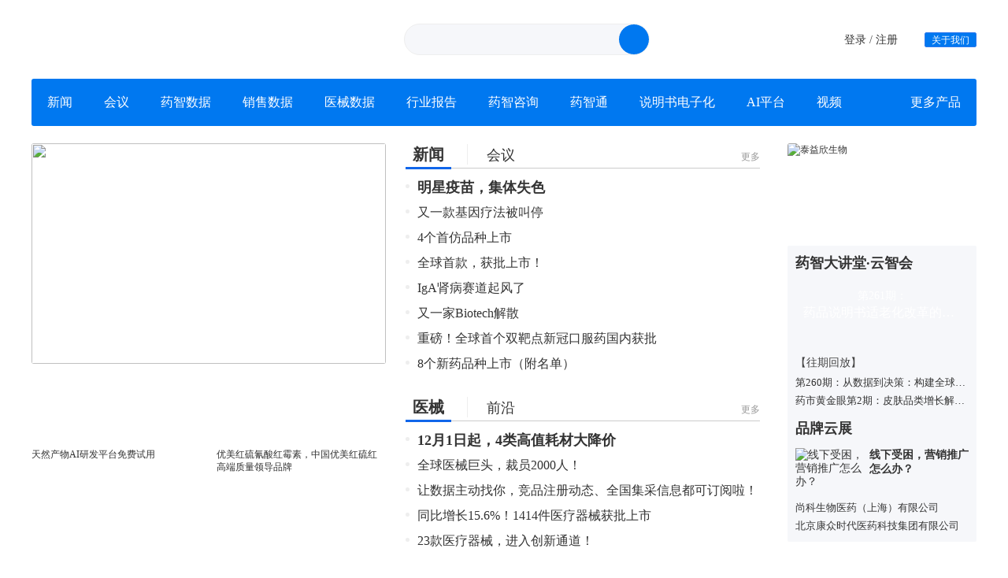

--- FILE ---
content_type: text/html; charset=UTF-8
request_url: https://www.yaozh.com/task/12767.html
body_size: 5125
content:
<!DOCTYPE html PUBLIC "-//W3C//DTD XHTML 1.0 Transitional//EN" "//www.w3.org/TR/xhtml1/DTD/xhtml1-transitional.dtd">
<html class="ready-hide" xmlns="//www.w3.org/1999/xhtml">
<head>
<meta http-equiv="Content-Type" content="text/html; charset=utf-8" />
<meta name="robots" content="nofollow" />
<title>消息提示</title>
<link type="text/css" rel="stylesheet" href="/public/css/core.css"/>
<link rel="stylesheet" href="//static.yaozh.com/css/app.css">
<link rel="stylesheet" href="/public/css/index.new2.css?t=20250924">
</head>
<script>
//设置domain
document.domain = location.host.replace(/(\w|-)+\./,'');

//全局变量 Global Variables
var GV = {
	JS_ROOT : '/public/js/',//js目录
	JS_VERSION : "C63996B17F",
	TOKEN : "C63996B17F",	//token $.ajaxSetup data
	FILE_TYPE : "*.gif;*.jpg;*.png;*.zip;*.rar;*.txt;*.doc;*.docx;*.pdf;*.xls;*.xlsx;",
	FILE_SIZE : "30 MB",
	UID : parseInt(""),		//用户空间(参数 : uid)
	URL : {
		IMAGE : '/images/',										//登录地址
		QUICK_LOGIN : '/ajax/login/?backurl=/'
	}
};
</script>
<script src="/public/js/yaozh.js?v=20130531"></script>
<script>
Wind.use("jquery",function(){
  if(!!window.frameElement){
    $('html').addClass('iframe');
  }	
});

</script>  <script>
    var config = {
      baseUrl : '//static.yaozh.com/js',
      deps : ['/public/js/newindex2.js']
    }
  </script>
  <script src="//static.yaozh.com/js/app.js?t=20250924"></script>
<body>
<!-- header -->
<div class="header">
	<div class="wrapper">
	  <div class="header-left">
	    	    	      	    <a target="_blank" class="item" href="https://news.yaozh.com/?ga_source=www&ga_name=home_nav">新闻</a>
	      	    
	    	    	      	    <a target="_blank" class="item" href="https://news.yaozh.com/meeting/?has_cateid=&name=">会议</a>
	      	    
	    	    	      	    <a target="_blank" class="item" href="https://db.yaozh.com/?ga_source=www&ga_name=home_nav">药智数据</a>
	      	    
	    	    	      	    <a target="_blank" class="item" href="https://qx.yaozh.com/introduce/?ga_source=www&ga_name=home_nav">医械数据</a>
	      	    
	    	    	      	    <a target="_blank" class="item" href="https://db.yaozh.com/reportcenter?&ga_source=www&ga_name=home_nav">行业报告</a>
	      	    
	    	    	      	    <a target="_blank" class="item" href="https://chatmeds.yaozh.com/introduce?ga_source=www&ga_name=home_nav">药小智大模型</a>
	      	    
	    	    	      	    <a target="_blank" class="item" href="https://s.yaozh.com/?ga_source=www&ga_name=home_nav">药智通</a>
	      	    
	    	    	      	    <a target="_blank" class="item" href="https://www.yaozh.com/zhihui/?ga_source=www&ga_name=home_nav">药智汇</a>
	      	    
	    	    
	    	    	      	    <a target="_blank" class="item" href="https://edu.yaozh.com/Course.html?ga_source=www&ga_name=home_drop-down_nav">视频</a>
	      	    
	    	    
	    	    
	    	    
	    	    
	    	    
	    	  </div>
	  <div class="header-right">
	            	            <a class="item" target="_blank" href="//www.yaozh.com/login/">登录</a>
	            <a target="_blank" class="item" href="//www.yaozh.com/register/">注册</a>
	                          <span class="item app">
  <span><a target="_blank" href="https://about.yaozh.com/intro.html" onclick="_paq.push(['trackEvent', 'button', '药智网_移动端', ''])">关于我们</a></span>
</span>                

	  </div>
	</div>
</div>
  <!-- header-bar -->
  <div class="header-layer" data-widget="sticky" data-wrapperclass="header-bar">
    <form class="wrapper" action="//db.yaozh.com/Search" target='_blank'>
      <a target="_blank" href="//www.yaozh.com" class="logo" title="药智网" style="padding: 0;"></a>        
      <div class="search-box">
          <select class="search-type-select ignore-focus" name="btn_jiansuo" data-widget="dropdownSelect">
            <option value="1" data-action="//db.yaozh.com/Search" data-key="content">数据库</option>
            <option value="2" data-action="//s.yaozh.com/Index/search" data-key="search">药智通</option>
            <option value="3" data-action="//www.yaozh.com/list/" data-key="keytitle">药智汇</option>
            <!-- <option value="4" data-action="//bbs.yaozh.com/search.php?searchsubmit=yes" data-key="srchtxt">论坛</option> -->
          </select>
          <input class="search ignore-focus" name="content" type="text">
          <a href="javascript:;" class="search-btn">搜索</a>
      </div>
      <a target="_blank" class="app_link" href="//db.yaozh.com/app">
        <img src="/public/images/app_link.gif?v=1" alt="">
      </a>
       
    </form>
    <div class="m-show action-bar">
      <a href="javascript:;" class="show-search"><i class="fa"></i></a>
      <a href="javascript:;" class="show-menu"><i class="fa"></i></a>
    </div>
  </div>
<div class="showmsg_warp clearfix">
    <div class="showmsg_box warning">
        <dl class="showmsgs">
            <dt><p class="showmsg_left_bg"></p></dt>
            <dd>
                <div class="upheight">
                    <p class="tit">该需求暂时无法查看！</p>
                    <p class="con">你可以给<a href="#">小智</a>吐个槽<br>紧急状况请联系药智客服：400-678-0778</p>
                </div>
                <p class="link"><span id="J_timer" class="Y_red">5</span>秒之后返回，<a id="J_url" data-url="/" href="/">如果没有跳转，请点击</a></p>
            </dd>
        </dl>
    </div>
</div>
<div class="footer-comm">
  <div class="wrapper">
      <p class="other-links">
                              <a target="_blank" href="https://about.yaozh.com/intro.html" onclick="_mtm(['trackEvent', 'button', '药智网_底部导航', '关于我们'])">关于我们</a>
                                        <a target="_blank" href="https://about.yaozh.com/about.html" onclick="_mtm(['trackEvent', 'button', '药智网_底部导航', '产品与服务'])">产品与服务</a>
                                        <a target="_blank" href="https://about.yaozh.com/qualification.html" onclick="_mtm(['trackEvent', 'button', '药智网_底部导航', '资质荣誉'])">资质荣誉</a>
                                        <a target="_blank" href="https://about.yaozh.com/contact.html" onclick="_mtm(['trackEvent', 'button', '药智网_底部导航', '联系我们'])">联系我们</a>
                                        <a target="_blank" href="https://about.yaozh.com/adviser.html" onclick="_mtm(['trackEvent', 'button', '药智网_底部导航', '智库专家'])">智库专家</a>
                                        <a target="_blank" href="https://about.yaozh.com/join.html" onclick="_mtm(['trackEvent', 'button', '药智网_底部导航', '诚聘英才'])">诚聘英才</a>
                                        <a target="_blank" href="https://help.yaozh.com/" onclick="_mtm(['trackEvent', 'button', '药智网_底部导航', '帮助中心'])">帮助中心</a>
                                        <a target="_blank" href="https://about.yaozh.com/about/sitemap" onclick="_mtm(['trackEvent', 'button', '药智网_底部导航', '网站地图'])">网站地图</a>
                                        <a target="_blank" href="https://www.yaozh.com/ued?source=www&name=footer" onclick="_mtm(['trackEvent', 'button', '药智网_底部导航', '用户体验提升计划'])">用户体验提升计划</a>
                          </p>
      <div class="copyright">
  <p>
            <a href="https://beian.miit.gov.cn/" target="_blank" style="color:inherit;"> 渝ICP备10200070号-3</a>
    <!--    互联网增值电信业务许可证编号：渝B2-20120028&nbsp;| <a href="https://beian.miit.gov.cn/" target="_blank" style="color:inherit;">渝ICP备10200070号-3</a>-->
    &nbsp;&nbsp;
         互联网增值电信业务许可证编号：     渝B2-20120028
        &nbsp;&nbsp;
    <!-- (渝)-经营性-2021-0017-->
          互联网药品信息服务资格证：      (渝)-经营性-2021-0017
      </p>
  <p class="copy">
    <!--康洲大数据 Copyright © 2009-2025 药智网 YAOZH.COM All Rights Reserved. -->
        <span>康洲大数据 Copyright © 2009-2025 药智网 YAOZH.COM All Rights Reserved.</span>
        &nbsp;&nbsp;
    <!-- 法律顾问：重庆中世律师事务所 王凡律师-->
         <span>法律顾问：重庆百君律师事务所  时作尧律师</span>
      </p>
  <p>
   <!--客户服务热线：400-678-0778 E-mail：service@yaozh.com-->
         客户服务热线： 400-678-0778
        &nbsp;&nbsp;
         邮箱： tousu@yaozh.com
      </p>
  <p>
    <!--本网站用字经北京北大方正电子有限公司授权许可-->
          本网站用字经北京北大方正电子有限公司授权许可
      </p>
  <div class="clear">
    <!--    <a class="c6" rel="nofollow" href="https://www.12377.cn/" target="_blank">暴恐音视频举报专区&nbsp;&nbsp;&nbsp;互联网违法和不良信息举报中心</a>-->
    <a class="c6" rel="nofollow" href="https://www.12377.cn/" target="_blank">暴恐音视频举报专区   互联网违法和不良信息举报中心</a>
        &nbsp;&nbsp;
        <div class="fbao">
      <span>涉网络暴力有害信息举报</span>
      <div class="fbao-msg">
        <p>
           投诉热线：(023) 6262 8397
        </p>
<!--        <p>邮箱: tousu@yaozh.com</p>-->
                <p>
           邮箱：tousu@yaozh.com
        </p>
              </div>
    </div>
      </div>
    <a target="_blank" href="https://zzlz.gsxt.gov.cn/businessCheck/verifKey.do?showType=p&amp;serial=50000020190619091527000002811256-SAIC_SHOW_10002020190619103111784&amp;signData=MEQCIOg/nINWReoZJ+dU/wILLifhvSOz9D4EYDEK3WtxHyO8AiAvFfB+2SeT5jAkXsz8uLG1CECvRKbVT7bvKWIhQ3lkgQ==" style="display:inline-block;width:20px;height:20px;border-radius:50%;margin-right:10px;"><img src="//www.yaozh.com/public/images/lz4.png" style="width:20px;"></a> <a id="netsafe" target="_blank" href="http://www.beian.gov.cn/portal/registerSystemInfo?recordcode=50010802001068"><img src="//www.yaozh.com/public/images/netsafe.png">
  <p>
<!--    渝公网安备 50010802001068号-->
      渝公网安备 50010802001068号
  </p>
  </a>
  <div class="tousu">
    <img src="/public/images/tousu.png" alt="">
    <div class="tousu-msg">
      <p>
        投诉热线：(023) 6262 8397
      </p>
      &nbsp;&nbsp;
<!--      <p>邮箱: tousu@yaozh.com</p>-->
            <p>
        邮箱：tousu@yaozh.com
      </p>
            &nbsp;&nbsp;
<!--      <p>QQ: 236960938</p>-->
            <p>
        QQ：236960938
      </p>
          </div>
  </div>
</div>      <div class="copyright-mobile">
        <p><span>
<!--        Copyright © 2009-2025 药智网-->
         康洲大数据 Copyright © 2009-2025 药智网 YAOZH.COM All Rights Reserved.
    </span></p>
        <p><a target="_blank"
          href="https://zzlz.gsxt.gov.cn/businessCheck/verifKey.do?showType=p&amp;serial=50000020190619091527000002811256-SAIC_SHOW_10002020190619103111784&amp;signData=MEQCIOg/nINWReoZJ+dU/wILLifhvSOz9D4EYDEK3WtxHyO8AiAvFfB+2SeT5jAkXsz8uLG1CECvRKbVT7bvKWIhQ3lkgQ=="><img
            width="20" height="20" src="/public/images/lz4.png"></a>
        &nbsp;          <a target="_blank"
           href="http://www.beian.gov.cn/portal/registerSystemInfo?recordcode=50010802001068"><img
                width="20" height="20" src="/public/images/netsafe.png"></a>&nbsp;&nbsp; 渝公网安备 50010802001068号
            </p>

    <p>
                        <a href="https://beian.miit.gov.cn/"   target="_blank" style="font-weight: 400; vertical-align: middle;"> 渝ICP备10200070号-3</a>
                <br>
<!--        互联网药品信息服务资格证： (渝)-经营性-2021-0017-->
                  互联网药品信息服务资格证：         (渝)-经营性-2021-0017
            </p>
</div>      <div class="footer-right">
          <div class="slogen"><img src="/public/images/index/foot-slogen.png" alt=""></div>
          <div class="wechat">
              <p><img width="86" height="86" src="/public/images/yaozh.png"></p>
              <p>药智网公众号</p>
          </div>
          <div class="wechat">
              <p><img width="86" height="86" src="/public/images/qrcode-zhihu.png"></p>
              <p>药智数据试用申请</p>
          </div>
      </div>
  </div>
</div>
<script>
/*GoogleAnaly*/
  (function(i,s,o,g,r,a,m){i['GoogleAnalyticsObject']=r;i[r]=i[r]||function(){
  (i[r].q=i[r].q||[]).push(arguments)},i[r].l=1*new Date();a=s.createElement(o),
  m=s.getElementsByTagName(o)[0];a.async=1;a.src=g;m.parentNode.insertBefore(a,m)
  })(window,document,'script','//www.google-analytics.com/analytics.js','ga');
    ga('create', 'UA-73321472-5', 'auto');
    ga('send', 'pageview');

      (function(w,d,s,l,i){w[l]=w[l]||[];w[l].push({'gtm.start':new Date().getTime(),event:'gtm.js'});var f=d.getElementsByTagName(s)[0],j=d.createElement(s),dl=l!='dataLayer'?'&l='+l:'';j.async=true;j.src='https://www.googletagmanager.com/gtm.js?id='+i+dl;f.parentNode.insertBefore(j,f);})(window,document,'script','dataLayer','GTM-NR5V78X');
</script>
<span style="display:none">
<script type="text/javascript">
var _bdhmProtocol = (("https:" == document.location.protocol) ? " https://" : " //");
document.write(unescape("%3Cscript src='" + _bdhmProtocol + "hm.baidu.com/h.js%3F65968db3ac154c3089d7f9a4cbb98c94' type='text/javascript'%3E%3C/script%3E"));
</script>
</span>

<script>
  (function(){
  var bp = document.createElement('script');
  var curProtocol = window.location.protocol.split(':')[0];
  if (curProtocol === 'https'){
  bp.src = 'https://zz.bdstatic.com/linksubmit/push.js';
    }
  else{
  bp.src = 'http://push.zhanzhang.baidu.com/push.js';
    }
  var s = document.getElementsByTagName("script")[0];
  s.parentNode.insertBefore(bp, s);
  })();

  // 网站底部投诉信息
  (function () {
    var tousu=document.getElementsByClassName('tousu')[0];
    var tousumsg=document.getElementsByClassName('tousu-msg')[0];
    if(!tousu || !tousumsg){
      return false;
    }
    tousu.onmouseover=function(){
        tousumsg.style.display='block';
    }
    tousumsg.onmouseout=function(){
        tousumsg.style.display='none';
    }
    function stop(e){
        e.stopPropagation();
    }
    tousu.addEventListener('click',stop);
    tousumsg.addEventListener('click',stop);
    document.addEventListener('click',function(){
        tousumsg.style.display='none';
    })
  })()
</script>

<meta name="baidu-site-verification" content="F5tQVrKC5c" />
<script>
Wind.use("jquery", "global", function(){
	window.history.forward(1);
	var timer = parseInt($("#J_timer").html()),
		url = $("#J_url").data("url");
	function jump(){
    if(window.frameElement){
      window.frameElement.trigger("refresh");
    }else if(url){
      window.location.href = url;
		}else{
			history.go(-1);
		}
	}
	if(!timer){
		timer = 3;
	}
	var m_timer = setInterval(function(){
		timer = timer - 1;
		if(timer <=0){
			jump();
			clearInterval(m_timer);
		}else{
			$("#J_timer").html(timer);
		}
	},1000); //指定1秒刷新一次
});
</script>
</body>
</html>


--- FILE ---
content_type: text/html; charset=utf-8
request_url: https://www.yaozh.com/
body_size: 21269
content:
<!DOCTYPE html>
<html lang="en" xmlns="http://www.w3.org/1999/html" xmlns="http://www.w3.org/1999/html">

<head>
    <meta charset="UTF-8">
    <meta name="viewport" content="width=device-width,minimum-scale=1.0,maximum-scale=1.0,user-scalable=no">
    <meta http-equiv="X-UA-Compatible" content="IE=edge,chrome=1" />
    <meta name="renderer" content="webkit" />
    <link rel="icon" type="image/x-icon" href="/favicon.ico">
    <meta name="baidu-site-verification" content="F5tQVrKC5c" />
    <title>药智网 - 生物医药&amp;健康产业大数据服务与赋能平台 - 官网首页</title>
    <meta name="keywords" content="医药网,中国医药网,医药定制,医药数据,医药翻译,药品研发,药品查询,医药技术,临床批件转让">
    <meta name="description" content="药智网创立于2006年，是国内较早对医药数据开展深度加工、结构化重构、大数据挖掘、大数据成果输出与赋能的健康产业大数据服务商。历经近二十载发展，药智网形成了集“药智数据、药智医械数据、天然产物AI平台、AI成药性(ADMET)预测平台、药品评价与遴选系统、药智咨询、药智传媒、药智汇通、慧通人才、药智产业大脑等”于一体的健康产业大数据服务与赋能平台，拥有个人会员150万，B端和G端用户5万余家。">
    <meta property="qc:admins" content="001161761761172063757" />
    <link rel="stylesheet" href="//static.yaozh.com/css/app.css">
    <link rel="stylesheet" href="/public/css/index.new3.css?t=20250924">
    <script>
        var config = {
            baseUrl: '//static.yaozh.com/js',
            deps: ['/public/js/newindex3.js'],
            version: '1.1.4'
        }
    </script>
    <script src="/public/js/jquery3.js?v=11"></script>
    <script src="https://res2.wx.qq.com/open/js/jweixin-1.6.0.js" type="text/javascript"></script>
    <script src="/public/js/common/wxShare.js"></script>
    <script>
        var urlPic = window.location.href.indexOf('-dev') != -1 ? 'https://www-dev.yaozh.com/public/images/yaozh.png' : 'https://www.yaozh.com/public/images/yaozh.png';
        var shareData = {
            url: window.location.href,  //当前页面路径
            title: '药智网 - 生物医药&amp;健康产业大数据服务与赋能平台 - 官网首页',
            content: '药智网创立于2006年，是国内较早对医药数据开展深度加工、结构化重构、大数据挖掘、大数据成果输出与赋能的健康产业大数据服务商。历经近二十载发展，药智网形成了集“药智数据、药智医械数据、天然产物AI平台、AI成药性(ADMET)预测平台、药品评价与遴选系统、药智咨询、药智传媒、药智汇通、慧通人才、药智产业大脑等”于一体的健康产业大数据服务与赋能平台，拥有个人会员150万，B端和G端用户5万余家。',
            pic: urlPic  //图片
        }
        wxShare(shareData);
    </script>

    <script src="//static.yaozh.com/js/app.js?t=20250924"></script>
    <script>
        var timestamp = Date.parse(new Date());
    </script>
    <!--谷歌-->
    <meta name="google-site-verification" content="T4Io7gJZjnPQKVma-V9p2X4H6LRnj_2FXidWOqGm3M8" />
    <!--搜狗-->
    <meta name="sogou_site_verification" content="UxKTMmSYdg" />
    <!--360-->
    <meta name="360-site-verification" content="0d20c92203752bfd322b0b718f1c5e44" />
    <!--神马-->
    <meta name="shenma-site-verification" content="672be5c517f66a2d518ce454b9ebd544_1707026741">
</head>

<body>
    <!-- header -->
    <style>
        .header-layer .logo {
            background-image: url("/uploads/2021/07/12/16260853129978.jpg")
        }

        @media (max-width: 800px) {
                
            .header-layer {
                background-image: url(/public/images/logo/www_white.svg);
                background-size: auto 25px;
            }

                        }
    </style>


    <div class="top-notice"></div>
    <!-- header-bar -->
    <div class="header-layer" data-wrapperclass="header-bar">
        <form class="wrapper" action="//db.yaozh.com/Search" target='_blank'>
            <a target="_blank" href="//www.yaozh.com" class="logo" title="药智网" style="background-size: 100% auto; background-image: url(/public/images/www_logo.svg)"></a>
            <div class="search-box">
                <select class="search-type-select ignore-focus" name="btn_jiansuo" data-widget="dropdownSelect">
                    <option value="1" data-action="//db.yaozh.com/Search" data-key="content">数据库</option>
                    <option value="2" data-action="//s.yaozh.com/Index/search" data-key="search">药智通</option>
                    <option value="3" data-action="//www.yaozh.com/list/" data-key="keytitle">药智汇</option>
                    <option value="4" data-action="//news.yaozh.com/search" data-key="val">新闻</option>

                    <!-- <option value="4" data-action="//bbs.yaozh.cn/search.php?searchsubmit=yes" data-key="srchtxt">论坛</option> -->
                </select>
                <input class="search ignore-focus" name="content" type="text">
                <a href="javascript:;" class="search-btn"></a>
            </div>
            <div class="header-right">
                <em class="icon-user"></em>
                                <a class="item" target="_blank" href="//www.yaozh.com/login/"
                    onclick="_mtm(['trackEvent', 'button', '药智网_登录', ''])">登录</a> / <a target="_blank" class="item"
                    href="//www.yaozh.com/register/" onclick="_mtm(['trackEvent', 'button', '药智网_注册', ''])">注册</a>
                                <span class="item app">
  <span><a target="_blank" href="https://about.yaozh.com/intro.html" onclick="_paq.push(['trackEvent', 'button', '药智网_移动端', ''])">关于我们</a></span>
</span>            </div>
        </form>
        <div class="m-show action-bar">
            <a href="http://db.yaozh.com" class="mtsearch" onclick="_mtm(['trackEvent', 'button', '药智网H5_顶部搜索', ''])"><i
                    class="fa"></i></a>
            <a href="javascript:;" class="m-menu-btn" onclick="_mtm(['trackEvent', 'button', '药智网H5_产品聚合', ''])"><i
                    class="fa"></i></a>
            <div class="m-menu-dropdown">
                <div class="inner">
                    <div class="lrbox">
                                                <a class="item" href="//www.yaozh.com/login/"
                            onclick="_mtm(['trackEvent', 'button', '药智网_登录', ''])">登录</a> / <a class="item"
                            href="//www.yaozh.com/register/"
                            onclick="_mtm(['trackEvent', 'button', '药智网_注册', ''])">注册</a>
                                            </div>
                    <ul>
                        <li><a href="https://db.yaozh.com/"
                                onclick="_mtm(['trackEvent', 'button', '药智网H5_产品聚合_数据', ''])">药智数据</a></li>
                        <li><a href="https://newsh5.yaozh.com/"
                                onclick="_mtm(['trackEvent', 'button', '药智网H5_产品聚合_新闻', ''])">新闻</a> </li>
                        <li><a href="https://meeting.yaozh.com"
                                onclick="_mtm(['trackEvent', 'button', '药智网H5_产品聚合_会议', ''])">会议</a> </li>
                        <li><a href="https://edu.yaozh.com/"
                                onclick="_mtm(['trackEvent', 'button', '药智网H5_产品聚合_大讲堂', ''])">大讲堂</a> </li>
                        <!-- <li><a href="https://bbs.yaozh.cn" onclick="_mtm(['trackEvent', 'button', '药智网H5_产品聚合_论坛', ''])">论坛</a></li> -->

                    </ul>
                </div>
            </div>
        </div>
    </div>
    <!-- nav-bar -->
    <div class="nav-bar clearfix">
        <div class="wrapper navs">
            <ul>
                                <li>
                    <a target="_blank"  href="https://news.yaozh.com/?ga_source=www&amp;ga_name=home_nav"                         onclick="_mtm(['trackEvent', 'button', '药智网_功能导航', '新闻'])">新闻
                                                                    </a>
                                    </li>
                                <li>
                    <a target="_blank"  href="https://news.yaozh.com/meeting/?ga_source=www&amp;ga_name=home_nav"                         onclick="_mtm(['trackEvent', 'button', '药智网_功能导航', '会议'])">会议
                                                <i class="fa" style="display: none;"></i>
                                                                    </a>
                                        <div class="level2">
                        <ul>
                                                        <li>
                                <a target="_blank" href="https://news.yaozh.com/meeting/?ga_source=www&amp;ga_name=home_drop-down_nav"
                                    onclick="_mtm(['trackEvent', 'button', '药智网_功能导航', '会议'])">会议</a>
                                                                                            </li>
                                                        <li>
                                <a target="_blank" href="https://pdi.yaozh.com/?ga_source=www&amp;ga_name=home_drop-down_nav"
                                    onclick="_mtm(['trackEvent', 'button', '药智网_功能导航', 'PDI大会'])">PDI大会</a>
                                                                                            </li>
                                                        <li>
                                <a target="_blank" href="https://mdi.yaozh.com/?ga_source=www&amp;ga_name=home_drop-down_nav"
                                    onclick="_mtm(['trackEvent', 'button', '药智网_功能导航', 'MDI大会'])">MDI大会</a>
                                                                <i class="imims imim_185"></i>
                                                            </li>
                                                        <li>
                                <a target="_blank" href="https://top.yaozh.com/Ranking/index/tag/1.html/?ga_source=www&amp;ga_name=home_drop-down_nav"
                                    onclick="_mtm(['trackEvent', 'button', '药智网_功能导航', '药品研发百强榜'])">药品研发百强榜</a>
                                                                                            </li>
                                                        <li>
                                <a target="_blank" href="https://db.yaozh.com/qxphb?ga_source=www&amp;ga_name=home_drop-down_nav"
                                    onclick="_mtm(['trackEvent', 'button', '药智网_功能导航', '器械研发百强榜'])">器械研发百强榜</a>
                                                                                            </li>
                                                        <li>
                                <a target="_blank" href="https://edu.yaozh.com/?ga_source=www&amp;ga_name=home_drop-down_nav"
                                    onclick="_mtm(['trackEvent', 'button', '药智网_功能导航', '药智大讲堂'])">药智大讲堂</a>
                                                                                            </li>
                                                        <li>
                                <a target="_blank" href="https://meeting.yaozh.com/?ga_source=www&amp;ga_name=home_drop-down_nav"
                                    onclick="_mtm(['trackEvent', 'button', '药智网_功能导航', '药智传媒'])">药智传媒</a>
                                                                                            </li>
                                                    </ul>
                    </div>
                                    </li>
                                <li>
                    <a target="_blank"  href="https://db.yaozh.com?ga_source=www&amp;ga_name=home_nav"                         onclick="_mtm(['trackEvent', 'button', '药智网_功能导航', '药智数据'])">药智数据
                                                <i class="fa" style="display: none;"></i>
                                                                        <i class="imims imim_185"></i>
                                            </a>
                                        <div class="level2">
                        <ul>
                                                        <li>
                                <a target="_blank" href="https://db.yaozh.com/?ga_source=www&amp;ga_name=home_drop-down_nav"
                                    onclick="_mtm(['trackEvent', 'button', '药智网_功能导航', '专业版'])">专业版</a>
                                                                                            </li>
                                                        <li>
                                <a target="_blank" href="https://vip.yaozh.com/introduce?ga_source=www&amp;ga_name=home_drop-down_nav"
                                    onclick="_mtm(['trackEvent', 'button', '药智网_功能导航', '企业版'])">企业版</a>
                                                                <i class="imims imim_185"></i>
                                                            </li>
                                                        <li>
                                <a target="_blank" href="https://patent.yaozh.com/?ga_source=www&amp;ga_name=home_drop-down_nav"
                                    onclick="_mtm(['trackEvent', 'button', '药智网_功能导航', '专利通'])">专利通</a>
                                                                                            </li>
                                                        <li>
                                <a target="_blank" href="https://db.yaozh.com/app?ga_source=www&amp;ga_name=home_nav"
                                    onclick="_mtm(['trackEvent', 'button', '药智网_功能导航', 'APP'])">APP</a>
                                                                                            </li>
                                                        <li>
                                <a target="_blank" href="https://data.yaozh.com/?ga_source=www&amp;ga_name=home_drop-down_nav"
                                    onclick="_mtm(['trackEvent', 'button', '药智网_功能导航', '英文版'])">英文版</a>
                                                                                            </li>
                                                    </ul>
                    </div>
                                    </li>
                                <li>
                    <a target="_blank"  href="https://db.yaozh.com/sale/terminal?tryout=1&amp;ga_source=www&amp;ga_name=home_nav"                         onclick="_mtm(['trackEvent', 'button', '药智网_功能导航', '销售数据'])">销售数据
                                                                        <i class="imims imim_150"></i>
                                            </a>
                                    </li>
                                <li>
                    <a target="_blank"  href="https://qx.yaozh.com?ga_source=www&amp;ga_name=home_nav"                         onclick="_mtm(['trackEvent', 'button', '药智网_功能导航', '医械数据'])">医械数据
                                                <i class="fa" style="display: none;"></i>
                                                                        <i class="imims imim_185"></i>
                                            </a>
                                        <div class="level2">
                        <ul>
                                                        <li>
                                <a target="_blank" href="https://db.yaozh.com/qx?ga_source=www&amp;ga_name=home_drop-down_nav"
                                    onclick="_mtm(['trackEvent', 'button', '药智网_功能导航', '专业版'])">专业版</a>
                                                                                            </li>
                                                        <li>
                                <a target="_blank" href="https://qx.yaozh.com/introduce?tryout=1&amp;ga_source=www&amp;ga_name=home_drop-down_nav"
                                    onclick="_mtm(['trackEvent', 'button', '药智网_功能导航', '企业版'])">企业版</a>
                                                                <i class="imims imim_185"></i>
                                                            </li>
                                                        <li>
                                <a target="_blank" href="https://qx.yaozh.com/zgqxss/report3?ga_source=www&amp;ga_name=home_drop-down_nav"
                                    onclick="_mtm(['trackEvent', 'button', '药智网_功能导航', '智能研报'])">智能研报</a>
                                                                                            </li>
                                                    </ul>
                    </div>
                                    </li>
                                <li>
                    <a target="_blank"  href="https://db.yaozh.com/reportcenter?ga_source=www&amp;ga_name=home_nav"                         onclick="_mtm(['trackEvent', 'button', '药智网_功能导航', '行业报告'])">行业报告
                                                <i class="fa" style="display: none;"></i>
                                                                    </a>
                                        <div class="level2">
                        <ul>
                                                        <li>
                                <a target="_blank" href="https://db.yaozh.com/reportcenter?ga_source=www&amp;ga_name=home_drop-down_nav"
                                    onclick="_mtm(['trackEvent', 'button', '药智网_功能导航', '报告中心'])">报告中心</a>
                                                                                            </li>
                                                        <li>
                                <a target="_blank" href="https://report.yaozh.com/hall.html?ga_source=www&amp;ga_name=home_drop-down_nav"
                                    onclick="_mtm(['trackEvent', 'button', '药智网_功能导航', '定制报告'])">定制报告</a>
                                                                                            </li>
                                                        <li>
                                <a target="_blank" href="https://gu.yaozh.com/operational_list?ga_source=www&amp;ga_name=home_drop-down_nav"
                                    onclick="_mtm(['trackEvent', 'button', '药智网_功能导航', '产业观察'])">产业观察</a>
                                                                                            </li>
                                                    </ul>
                    </div>
                                    </li>
                                <li>
                    <a target="_blank"  href="https://report.yaozh.com/?ga_source=www&amp;ga_name=home_nav"                         onclick="_mtm(['trackEvent', 'button', '药智网_功能导航', '药智咨询'])">药智咨询
                                                <i class="fa" style="display: none;"></i>
                                                                        <i class="imims imim_220"></i>
                                            </a>
                                        <div class="level2">
                        <ul>
                                                        <li>
                                <a target="_blank" href="https://report.yaozh.com/consumer_insight?ga_source=www&amp;ga_name=home_drop-down_nav"
                                    onclick="_mtm(['trackEvent', 'button', '药智网_功能导航', '消费者洞察'])">消费者洞察</a>
                                                                <i class="imims imim_150"></i>
                                                            </li>
                                                        <li>
                                <a target="_blank" href="https://gu.yaozh.com/?ga_source=www&amp;ga_name=home_drop-down_nav"
                                    onclick="_mtm(['trackEvent', 'button', '药智网_功能导航', '产业大脑'])">产业大脑</a>
                                                                                            </li>
                                                        <li>
                                <a target="_blank" href="https://dn.yaozh.com/decision/view/form?ref_c=6ac04fbe-fe47-49fc-8889-cfed6bc1cf43&amp;viewlet=%E7%94%9F%E7%89%A9%E5%8C%BB%E8%8D%AF%E4%BA%A7%E4%B8%9A%E5%9C%B0%E5%9B%BE%2F%E5%8C%BA%E5%9F%9F%E4%BA%A7%E4%B8%9A%E5%9C%B0%E5%9B%BE.frm&amp;ref_t=design"
                                    onclick="_mtm(['trackEvent', 'button', '药智网_功能导航', '区域产业地图'])">区域产业地图</a>
                                                                                            </li>
                                                        <li>
                                <a target="_blank" href="https://job.yaozh.com/?ga_source=www&amp;ga_name=home_drop-down_nav"
                                    onclick="_mtm(['trackEvent', 'button', '药智网_功能导航', '人力咨询服务'])">人力咨询服务</a>
                                                                                            </li>
                                                        <li>
                                <a target="_blank" href="https://dn.yaozh.com/bilogin.html?ga_source=www&amp;ga_name=home_drop-down_nav"
                                    onclick="_mtm(['trackEvent', 'button', '药智网_功能导航', '市场数据洞察BI系统'])">市场数据洞察BI系统</a>
                                                                <i class="imims imim_150"></i>
                                                            </li>
                                                    </ul>
                    </div>
                                    </li>
                                <li>
                    <a target="_blank"  href="https://s.yaozh.com/?ga_source=www&amp;ga_name=home_nav"                         onclick="_mtm(['trackEvent', 'button', '药智网_功能导航', '药智通'])">药智通
                                                                    </a>
                                    </li>
                                <li>
                    <a target="_blank"  href="https://sms.yaozh.com/?ga_source=www&amp;ga_name=home_nav"                         onclick="_mtm(['trackEvent', 'button', '药智网_功能导航', '说明书电子化'])">说明书电子化
                                                                    </a>
                                    </li>
                                <li>
                    <a target="_blank"                         onclick="_mtm(['trackEvent', 'button', '药智网_功能导航', 'AI平台'])">AI平台
                                                <i class="fa" style="display: none;"></i>
                                                                        <i class="imims imim_220"></i>
                                            </a>
                                        <div class="level2">
                        <ul>
                                                        <li>
                                <a target="_blank" href="https://chatmeds.yaozh.com/introduce?ga_source=www&amp;ga_name=home_drop-down_nav"
                                    onclick="_mtm(['trackEvent', 'button', '药智网_功能导航', '生物医药行业大模型'])">生物医药行业大模型</a>
                                                                <i class="imims imim_150"></i>
                                                            </li>
                                                        <li>
                                <a target="_blank" href="https://npaiengine.yaozh.com/?ga_source=www&amp;ga_name=home_drop-down_nav"
                                    onclick="_mtm(['trackEvent', 'button', '药智网_功能导航', '天然产物AI研发'])">天然产物AI研发</a>
                                                                                            </li>
                                                        <li>
                                <a target="_blank" href="https://db.yaozh.com/pharmwings?ga_source=www&amp;ga_name=home_drop-down_nav"
                                    onclick="_mtm(['trackEvent', 'button', '药智网_功能导航', 'optADMET'])">optADMET</a>
                                                                                            </li>
                                                    </ul>
                    </div>
                                    </li>
                                <li>
                    <a target="_blank"  href="https://edu.yaozh.com/Course/index.html?ga_source=www&amp;ga_name=home_nav"                         onclick="_mtm(['trackEvent', 'button', '药智网_功能导航', '视频'])">视频
                                                <i class="fa" style="display: none;"></i>
                                                                    </a>
                                        <div class="level2">
                        <ul>
                                                        <li>
                                <a target="_blank" href="https://news.yaozh.com/videoList?ga_source=www&amp;ga_name=home_drop-down_nav"
                                    onclick="_mtm(['trackEvent', 'button', '药智网_功能导航', '药智视频'])">药智视频</a>
                                                                                            </li>
                                                        <li>
                                <a target="_blank" href="https://edu.yaozh.com/Course/index.html?ga_source=www&amp;ga_name=home_drop-down_nav"
                                    onclick="_mtm(['trackEvent', 'button', '药智网_功能导航', '药智直播'])">药智直播</a>
                                                                                            </li>
                                                    </ul>
                    </div>
                                    </li>
                

                <li class="right">
                    <span><i class="icon-all"></i>更多产品</span>
                    <div class="level2 all">
                        <div class="inner clearfix">
                                                        <ol>
                                                                <li><a target="_blank" href="https://vip.drugv.com/login/register?ga_source=www&amp;ga_name=home_drop-down_nav_right"
                                        onclick="_mtm(['trackEvent', 'button', '药智网_全部产品', '药品临床综合评价系统'])">药品临床综合评价系统</a>
                                </li>
                                                                <li><a target="_blank" href="https://yppj.drugv.com/view/project?ga_source=www&amp;ga_name=home_drop-down_nav_right"
                                        onclick="_mtm(['trackEvent', 'button', '药智网_全部产品', '药品评价注册与登记'])">药品评价注册与登记</a>
                                </li>
                                                                <li><a target="_blank" href="https://db.yaozh.com/globaldrugs/introduce?tryout=1&amp;ga_source=www&amp;ga_name=nav"
                                        onclick="_mtm(['trackEvent', 'button', '药智网_全部产品', '全球药物分析系统'])">全球药物分析系统</a>
                                </li>
                                                                <li><a target="_blank" href="https://db.yaozh.com/drugbi/introduce?ga_source=www&amp;ga_name=home_drop-down_nav_right"
                                        onclick="_mtm(['trackEvent', 'button', '药智网_全部产品', '品类市场洞察BI'])">品类市场洞察BI</a>
                                </li>
                                                                <li><a target="_blank" href="https://db.yaozh.com/forecast_sale/introduce?ga_source=www&amp;ga_name=home_drop-down_nav_right"
                                        onclick="_mtm(['trackEvent', 'button', '药智网_全部产品', '药品市场预测FI'])">药品市场预测FI</a>
                                </li>
                                                            </ol>
                                                        <ol>
                                                                <li><a target="_blank" href="https://www.yaozh.com/zhihui/?ga_source=www&amp;ga_name=home_drop-down_nav"
                                        onclick="_mtm(['trackEvent', 'button', '药智网_全部产品', '药智汇'])">药智汇</a>
                                </li>
                                                                <li><a target="_blank" href="https://nav.yaozh.com?ga_source=www&amp;ga_name=home_drop-down_nav_right"
                                        onclick="_mtm(['trackEvent', 'button', '药智网_全部产品', '药智搜'])">药智搜</a>
                                </li>
                                                                <li><a target="_blank" href="https://star.yaozh.com/?ga_source=www&amp;ga_name=home_drop-down_nav_right"
                                        onclick="_mtm(['trackEvent', 'button', '药智网_全部产品', '药智星'])">药智星</a>
                                </li>
                                                            </ol>
                                                    </div>
                    </div>
                </li>
            </ul>
        </div>
    </div>

    <div class="container">
        <div class="m-show m-nav-bar">
            <a href="https://newsh5.yaozh.com/" onclick="_mtm(['trackEvent', 'button', '药智网H5_新闻', ''])">新闻</a>
            <a href="https://db.yaozh.com/" onclick="_mtm(['trackEvent', 'button', '药智网H5_数据', ''])">数据</a>
            <a href="https://report.yaozh.com/" onclick="_mtm(['trackEvent', 'button', '药智网H5_咨询', ''])">咨询</a>
            <!--        <a href="https://jobh5.yaozh.com/" onclick="_mtm(['trackEvent', 'button', '药智网H5_人才', ''])">人才</a>-->
            <!-- <a href="https://bbs.yaozh.cn/" onclick="_mtm(['trackEvent', 'button', '药智网H5_论坛', ''])">论坛</a> -->
        </div>

        <div class="box-index">
            <div class="clearfix">
                <div class="firstscreen-left">

                    <div class="swiper firstscreen-swiper firstscreen-swiper-pc noimg">
                        <div class="swiper-wrapper">
                                                                                     <div class="swiper-slide">
                                <a href="https://mp.weixin.qq.com/s/WzertlqJXqtZnG3CuRAs9g" class="item"  target='_blank'
                                    onclick="_mtm(['trackEvent', 'ad_img', '药智网_轮播广告', '406'])">
                                    <img src="///zy.yaozh.com/www/home/20251111/a7e8e556333af1df09f33b75975a4f05.png" width="450"
                                        height="280">
                                </a>
                        </div>
                                                                             <div class="swiper-slide">
                                <a href="https://www.njvcare.com/" class="item"  target='_blank'
                                    onclick="_mtm(['trackEvent', 'ad_img', '药智网_轮播广告', '405'])">
                                    <img src="///zy.yaozh.com/www/home/20251030/3eb6a91412cccb48edee5c15278268e6.jpg" width="450"
                                        height="280">
                                </a>
                        </div>
                                                                             <div class="swiper-slide">
                                <a href="https://db.yaozh.com/sale/terminal?tryout=1&amp;ga_source=yzw_lunbo" class="item"  target='_blank'
                                    onclick="_mtm(['trackEvent', 'ad_img', '药智网_轮播广告', '385'])">
                                    <img src="///zy.yaozh.com/www/home/20250716/6a687b7f414ade1cb5e0024d7a6348d7.jpg" width="450"
                                        height="280">
                                </a>
                        </div>
                                                                             <div class="swiper-slide">
                                <a href="https://db.yaozh.com/pharmwings?ga_source=www&amp;ga_name=index_slide_ad" class="item"  target='_blank'
                                    onclick="_mtm(['trackEvent', 'ad_img', '药智网_轮播广告', '334'])">
                                    <img src="///zy.yaozh.com/www/home/20250120/9e143fac2f3c0d0ba2b48c08688f5079.jpg" width="450"
                                        height="280">
                                </a>
                        </div>
                                                                             <div class="swiper-slide">
                                <a href="https://qx.yaozh.com/introduce?tryout=1&amp;ga_source=www&amp;ga_name=index_slide_ad" class="item"  target='_blank'
                                    onclick="_mtm(['trackEvent', 'ad_img', '药智网_轮播广告', '296'])">
                                    <img src="///zy.yaozh.com/www/home/20240927/9f95b9bd9fe5685350cec8b2126ea1a5.jpg" width="450"
                                        height="280">
                                </a>
                        </div>
                                                                                                                                                                                                    </div>
                    <div class="swiper-pagination firstscreen-swiper-pc-pagination"></div>
                </div>

                <div class="swiper firstscreen-swiper firstscreen-swiper-mobile">
                    <div class="swiper-wrapper">
                                                                         <div class="swiper-slide">
                            <a href="http://www.taiyixin-bio.com/" class="item"                                 target='_blank' onclick="_mtm(['trackEvent', 'ad_img', '药智网_轮播广告', '316'])">
                                <img src="///zy.yaozh.com/www/home/20250606/0f950cf3d9a0293fe1b22d52b7d680f8.jpg" width="450"
                                    height="280">
                                <span class="tips"> 【泰益欣】优美邦克拉霉素</span>
                            </a>
                    </div>
                                                                 <div class="swiper-slide">
                            <a href="http://www.taiyixin-bio.com/" class="item"                                 target='_blank' onclick="_mtm(['trackEvent', 'ad_img', '药智网_轮播广告', '317'])">
                                <img src="///zy.yaozh.com/www/home/20250606/df09916403f78f6330b4aa2522611418.jpg" width="450"
                                    height="280">
                                <span class="tips">【泰益欣】 优美法阿奇霉素</span>
                            </a>
                    </div>
                                                                 <div class="swiper-slide">
                            <a href="https://db.yaozh.com/sale/terminal?tryout=1&amp;ga_source=yzw_lunbo" class="item"                                 target='_blank' onclick="_mtm(['trackEvent', 'ad_img', '药智网_轮播广告', '384'])">
                                <img src="///zy.yaozh.com/www/home/20250716/90e85ac2adffbf018672539ed308a10f.jpg" width="450"
                                    height="280">
                                <span class="tips">全终端市场数据限时免费体验</span>
                            </a>
                    </div>
                                                                 <div class="swiper-slide">
                            <a href="https://qx.yaozh.com/introducemobile?tryout=1&amp;ga_source=www&amp;ga_name=mobile_slide_ad" class="item"                                 target='_blank' onclick="_mtm(['trackEvent', 'ad_img', '药智网_轮播广告', '295'])">
                                <img src="///zy.yaozh.com/www/home/20240927/bea11c7a4d08bd2f9feb20a1ad249148.jpg" width="450"
                                    height="280">
                                <span class="tips">医疗器械注射器厂家找渠道，一键筛选经销商...</span>
                            </a>
                    </div>
                                                                 <div class="swiper-slide">
                            <a href="https://vip.yaozh.com/introduce?tryout=1&amp;ga_source=www&amp;ga_name=index_yidong" class="item"                                 target='_blank' onclick="_mtm(['trackEvent', 'ad_img', '药智网_轮播广告', '152'])">
                                <img src="///zy.yaozh.com/www/home/20230823/206ac61bed2b1f279a5372bcc151547f.png" width="450"
                                    height="280">
                                <span class="tips">药智数据企业版</span>
                            </a>
                    </div>
                                                                            </div>
                <div class="swiper-pagination firstscreen-swiper-mobile-pagination"></div>
            </div>
            <div class="kk-top">
                                <a class="item fl" target="_blank"                     href="https://news.yaozh.com/archive/31709.html"
                    onclick="_mtm(['trackEvent', 'ad_img', '进口药品、参比制剂、杂质全球供应平台——桐晖药业您更专业的选', '372'])">
                    <img src="///zy.yaozh.com/www/home/20250928/9062bdaee023d6836e241442e6e3bc4d.png" width="450" height="70" alt="">
                </a>
                            </div>

            <div class="kk-first clearfix">
                                <a class="item fl" target="_blank"                     href=" https://npaiengine.yaozh.com/?tryout=1&amp;ga_source=www&amp;ga_name=index_left_ad"
                    onclick="_mtm(['trackEvent', 'ad_img', '药智网_轮播左下广告', '383'])">
                                        <img src="///zy.yaozh.com/www/home/20250709/35ec1e17d018f8832220e59cad08235d.jpg" width="215" height="120" alt="">
                    <span>天然产物AI研发平台免费试用</span>
                </a>
                                                <a class="item fr" target="_blank"                     href="http://www.taiyixin-bio.com/"
                    onclick="_mtm(['trackEvent', 'ad_img', '药智网_轮播右下广告', '375'])">
                                        <img src="///zy.yaozh.com/www/home/20250611/1c90b07d8abb834c926b00dc0f2ef88d.jpg" width="215" height="120" alt="">
                    <span>优美红硫氰酸红霉素，中国优美红硫红高端质量领导品牌</span>
                </a>
                            </div>
        </div>

        <div class="firstscreen-middle">
            <div data-widget="tab" class="ui-tab ui-tab-1">
                <div class="ui-tab-navs">
                    <div class="ui-tab-nav">
                        <a class="active">新闻</a>
                        <a>会议</a>
                    </div>
                </div>
                <div class="ui-tab-panels" id="abc">
                    <div class="ui-tab-panel active">
                                                <a class="more" target="_blank" href="https://news.yaozh.com/?yaozh">更多</a>
                                                <ul>
                                                        <li class="topic" ><a target="_blank" href="https://news.yaozh.com/archive/46282.html"                                     onclick="_mtm(['trackEvent', 'tab', '药智网_药智新闻_列表', '46282'])">明星疫苗，集体失色</a>
                            </li>
                                                        <li ><a target="_blank" href="https://news.yaozh.com/archive/46281.html"                                     onclick="_mtm(['trackEvent', 'tab', '药智网_药智新闻_列表', '46281'])">又一款基因疗法被叫停</a>
                            </li>
                                                        <li ><a target="_blank" href="https://news.yaozh.com/archive/46278.html"                                     onclick="_mtm(['trackEvent', 'tab', '药智网_药智新闻_列表', '46278'])">4个首仿品种上市</a>
                            </li>
                                                        <li ><a target="_blank" href="https://news.yaozh.com/archive/46277.html"                                     onclick="_mtm(['trackEvent', 'tab', '药智网_药智新闻_列表', '46277'])">全球首款，获批上市！</a>
                            </li>
                                                        <li ><a target="_blank" href="https://news.yaozh.com/archive/46276.html"                                     onclick="_mtm(['trackEvent', 'tab', '药智网_药智新闻_列表', '46276'])">IgA肾病赛道起风了</a>
                            </li>
                                                        <li ><a target="_blank" href="https://news.yaozh.com/archive/46275.html"                                     onclick="_mtm(['trackEvent', 'tab', '药智网_药智新闻_列表', '46275'])">又一家Biotech解散</a>
                            </li>
                                                        <li ><a target="_blank" href="https://news.yaozh.com/archive/46269.html"                                     onclick="_mtm(['trackEvent', 'tab', '药智网_药智新闻_列表', '46269'])">重磅！全球首个双靶点新冠口服药国内获批</a>
                            </li>
                                                        <li ><a target="_blank" href="https://news.yaozh.com/archive/46268.html"                                     onclick="_mtm(['trackEvent', 'tab', '药智网_药智新闻_列表', '46268'])">8个新药品种上市（附名单）</a>
                            </li>
                                                    </ul>
                    </div>

                    <div class="ui-tab-panel">
                                                <a class="more" target="_blank" href="https://meeting.yaozh.com/">更多</a>
                                                <ul>
                                                        <li class="topic" ><a target="_blank" href="https://news.yaozh.com/meeting/detail/1738"                                     onclick="_mtm(['trackEvent', 'tab', '药智网_药智会议_列表', '1738'])">2025药智会议年度计划</a>
                            </li>
                                                        <li ><a target="_blank" href="https://news.yaozh.com/meeting/detail/1874"                                     onclick="_mtm(['trackEvent', 'tab', '药智网_药智会议_列表', '1874'])">送餐券！免费报名即将截止！恒瑞|君实|华润|石药|信达|百济神州|正大天晴等60+医药企业高管出席</a>
                            </li>
                                                        <li ><a target="_blank" href="https://news.yaozh.com/meeting/detail/1859"                                     onclick="_mtm(['trackEvent', 'tab', '药智网_药智会议_列表', '1859'])">首批重磅嘉宾揭晓！2000+高端医疗器械行业盛会即将启幕</a>
                            </li>
                                                        <li ><a target="_blank" href="https://news.yaozh.com/meeting/detail/1845"                                     onclick="_mtm(['trackEvent', 'tab', '药智网_药智会议_列表', '1845'])">SAPA-China 2025 医药产业大会｜议程更新：锚定产业痛点需求，升级交流价值，与您共探医药创新发展新路径！</a>
                            </li>
                                                        <li ><a target="_blank" href="https://news.yaozh.com/meeting/detail/1872"                                     onclick="_mtm(['trackEvent', 'tab', '药智网_药智会议_列表', '1872'])">日程发布 | 2025大健康与检验检测生态发展大会 11月22日 广州见</a>
                            </li>
                                                        <li ><a target="_blank" href="https://news.yaozh.com/meeting/detail/1868"                                     onclick="_mtm(['trackEvent', 'tab', '药智网_药智会议_列表', '1868'])">同写意策划丨第16届泰州医博会定档11月28日-30日！</a>
                            </li>
                                                        <li ><a target="_blank" href="https://news.yaozh.com/meeting/detail/1858"                                     onclick="_mtm(['trackEvent', 'tab', '药智网_药智会议_列表', '1858'])">C-Beauty2025年度收官之战！11月广州上千人集结，引爆医美全产业链！</a>
                            </li>
                                                        <li ><a target="_blank" href="https://news.yaozh.com/meeting/detail/1869"                                     onclick="_mtm(['trackEvent', 'tab', '药智网_药智会议_列表', '1869'])">全球医疗器械法规协调会GHWP（广州）学院第四期培训通知（第二轮通知）</a>
                            </li>
                                                    </ul>
                    </div>
                </div>
            </div>

            <div data-widget="tab" class="ui-tab ui-tab-2">
                <div class="ui-tab-navs">
                    <div class="ui-tab-nav">
                        <a class="active">医械</a>
                        <a>前沿</a>
                    </div>
                </div>
                <div class="ui-tab-panels">
                    <div class="ui-tab-panel active">
                                                <a class="more" target="_blank" href="https://db.yaozh.com/qx?ga_source=www&ga_name=news">更多</a>
                                                <ul>
                                                        <li class="topic" ><a target="_blank" href="https://mp.weixin.qq.com/s/8WIIY9ALtjooyhwgeOiuyA"                                     onclick="_mtm(['trackEvent', 'tab', '药智网_药智情报_列表', ''])">12月1日起，4类高值耗材大降价</a>
                            </li>
                                                        <li ><a target="_blank" href="https://mp.weixin.qq.com/s/0EXgJbOXG5II9F1ihqI2JA"                                     onclick="_mtm(['trackEvent', 'tab', '药智网_药智情报_列表', ''])">全球医械巨头，裁员2000人！</a>
                            </li>
                                                        <li ><a target="_blank" href="https://mp.weixin.qq.com/s/2m_pyaCcnktbvFKKZpGIPg"                                     onclick="_mtm(['trackEvent', 'tab', '药智网_药智情报_列表', ''])">让数据主动找你，竞品注册动态、全国集采信息都可订阅啦！</a>
                            </li>
                                                        <li ><a target="_blank" href="https://mp.weixin.qq.com/s/0-ytgSFPPgVJAsgAS62h_g"                                     onclick="_mtm(['trackEvent', 'tab', '药智网_药智情报_列表', ''])">同比增长15.6%！1414件医疗器械获批上市</a>
                            </li>
                                                        <li ><a target="_blank" href="https://mp.weixin.qq.com/s/y2qSfd56GiiSxLNjkVqPXQ"                                     onclick="_mtm(['trackEvent', 'tab', '药智网_药智情报_列表', ''])">23款医疗器械，进入创新通道！</a>
                            </li>
                                                    </ul>
                    </div>
                    <div class="ui-tab-panel">
                                                <a class="more" target="_blank" href="https://mp.weixin.qq.com/mp/appmsgalbum?__biz=MzAxODA5MTU3NQ==&action=getalbum&album_id=1600599993097191429&scene=173&subscene=&sessionid=svr_8fb5fada02b&enterid=1717727504&from_msgid=2650308447&from_itemidx=3&count=3&nolastread=1#wechat_redirect">更多</a>
                                                <ul>
                                                        <li class="topic" ><a target="_blank" href="https://news.yaozh.com/archive/46123.html"                                     onclick="_mtm(['trackEvent', 'tab', '药智网_行研热点_列表', '46123'])">免疫明星biotech股价暴跌90%</a>
                            </li>
                                                        <li ><a target="_blank" href="https://news.yaozh.com/archive/46082.html"                                     onclick="_mtm(['trackEvent', 'tab', '药智网_行研热点_列表', '46082'])">港股医药新锐布局AI</a>
                            </li>
                                                        <li ><a target="_blank" href="https://mp.weixin.qq.com/s/XJfHZ2WzbqYOKYOJ9ujE6w"                                     onclick="_mtm(['trackEvent', 'tab', '药智网_行研热点_列表', ''])">全球首例PROTAC申报上市，靶向降解迎来新时代！</a>
                            </li>
                                                        <li ><a target="_blank" href="https://mp.weixin.qq.com/s/bdz9001Ypw7vd5c4xDRqrw"                                     onclick="_mtm(['trackEvent', 'tab', '药智网_行研热点_列表', ''])">科伦药业回应“假药”质疑，呼吁产业回归科学本质</a>
                            </li>
                                                        <li ><a target="_blank" href="https://mp.weixin.qq.com/s/7O8Vv44BKEP6KaVe7rh_zw"                                     onclick="_mtm(['trackEvent', 'tab', '药智网_行研热点_列表', ''])">极性表面积（PSA）如何引领新药研发？</a>
                            </li>
                                                    </ul>
                    </div>
                </div>
            </div>
        </div>

        <div class="firstscreen-right">
                        <a class="imglink" href="http://www.taiyixin-bio.com/"  target="_blank"
                onclick="_mtm(['trackEvent', 'ad_img', '药智网_右上角广告', '321'])">
                <img src="///zy.yaozh.com/www/home/20250606/2f7fbcb53adfec47d0fb6d4be25214bf.jpg" width="240"
                    height="120" alt="泰益欣生物">
            </a>
                        <div class="right-box">
                <div class="hd hd-djt">
                                        <a target="_blank" href="https://edu.yaozh.com/">药智大讲堂·云智会</a>
                                    </div>
                <div class="bd">
                    <a class="djt"                         target="_blank" href="https://edu.yaozh.com/Course/316.html"                         style="background-size: 100% 100%; background-image: url('///zy.yaozh.com/www/home/20240514/c25705fce74e52fed2d524c6b7020add.png')"
                                                onclick="_mtm(['trackEvent', 'button', '药智网_药智大讲堂_即将开播', 'https://edu.yaozh.com/Course/316.html'])">
                        <span>第261期：</span>
                        <strong>药品说明书适老化改革的国内实践与经验启示</strong>
                    </a>
                    <div class="lst">
                        <div class="tit">【往期回放】</div>
                        <ul>
                                                                                                                                            <li><a target="_blank" href="https://edu.yaozh.com/Course/315.html"                                     onclick="_mtm(['trackEvent', 'button', '药智网_药智大讲堂_往期回顾', 'https://edu.yaozh.com/Course/315.html'])">第260期：从数据到决策：构建全球新药情报智能分析体系</a>
                            </li>
                                                                                                                <li><a target="_blank" href="https://edu.yaozh.com/Course/314.html"                                     onclick="_mtm(['trackEvent', 'button', '药智网_药智大讲堂_往期回顾', 'https://edu.yaozh.com/Course/314.html'])">药市黄金眼第2期：皮肤品类增长解码 全渠道市场品类洞察分析报告</a>
                            </li>
                                                                                                                <li><a target="_blank" href="https://edu.yaozh.com/Course/313.html"                                     onclick="_mtm(['trackEvent', 'button', '药智网_药智大讲堂_往期回顾', 'https://edu.yaozh.com/Course/313.html'])">第259期解构2025年上半年院外感冒药市场看下半年新增量机会</a>
                            </li>
                                                                                </ul>
                    </div>
                </div>
                <div class="hd hd-ppyz">
                                        <a target="_blank" href="https://news.yaozh.com/BrandZone">品牌云展</a>
                                    </div>
                <div class="bd">
                    <div class="lst">
                        <a class="imgtxt" href="https://news.yaozh.com/archive/36809.html"  target="_blank"
                            onclick="_mtm(['trackEvent', 'button', '药智网_品牌云展_图文', ''])">
                            <img src="///zy.yaozh.com/www/home/20241113/278506c016d3d5bb5e094b4a913d5524.jpg" width="90" height="60"
                                alt="线下受困，营销推广怎么办？">
                            <strong>线下受困，营销推广怎么办？</strong>
                        </a>
                        <ul>
                                                                                                                                            <li><a target="_blank" href="https://news.yaozh.com/archive/36082.html"                                     onclick="_mtm(['trackEvent', 'tab', '药智网_品牌云展_列表', 'https://news.yaozh.com/archive/36082.html'])">尚科生物医药（上海）有限公司</a>
                            </li>
                                                                                                                <li><a target="_blank" href="https://news.yaozh.com/archive/43716.html"                                     onclick="_mtm(['trackEvent', 'tab', '药智网_品牌云展_列表', 'https://news.yaozh.com/archive/43716.html'])">北京康众时代医药科技集团有限公司</a>
                            </li>
                                                                                                                <li><a target="_blank" href="https://news.yaozh.com/archive/39481.html"                                     onclick="_mtm(['trackEvent', 'tab', '药智网_品牌云展_列表', 'https://news.yaozh.com/archive/39481.html'])">广州新济药业科技有限公司</a>
                            </li>
                                                                                </ul>
                    </div>
                </div>
            </div>
        </div>
    </div>
    </div>
        <div class="kk-box">
        <a target="_blank" href="http://www.kingvit.com/"             onclick="_mtm(['trackEvent', 'ad_img', '药智网_首屏长广告', '315'])"><img
                src="///zy.yaozh.com/www/home/20250606/fa2c1f770f961b19856f710d09e153f7.jpg" width="1200"
                height="60"></a>
    </div>
    


    <div class="gpanel box-djt">
        <div class="tit">
            <a onclick="_mtm(['trackEvent', 'button', '药智网H5_产品聚合_大讲堂', ''])">
                <h2>药智大讲堂</h2>
            </a>
                        <a href="https://edu.yaozh.com/" class="more"
                onclick="_mtm(['trackEvent', 'button', '药智网_大讲堂_更多', ''])">更多</a>
                    </div>
        <div class="main">
            <div class="bd">
                <ul class="bbs-lst">
                                        <li>
                        <a target="_blank" href="https://edu.yaozh.com/Course/316.html"                             onclick="_mtm(['trackEvent', 'tab', '药智网H5_药智大讲堂_列表', 'https://edu.yaozh.com/Course/316.html'])">第261期：药品说明书适老化改革的国内实践与经验启示</a>
                    </li>
                                        <li>
                        <a target="_blank" href="https://edu.yaozh.com/Course/315.html"                             onclick="_mtm(['trackEvent', 'tab', '药智网H5_药智大讲堂_列表', 'https://edu.yaozh.com/Course/315.html'])">第260期：从数据到决策：构建全球新药情报智能分析体系</a>
                    </li>
                                        <li>
                        <a target="_blank" href="https://edu.yaozh.com/Course/314.html"                             onclick="_mtm(['trackEvent', 'tab', '药智网H5_药智大讲堂_列表', 'https://edu.yaozh.com/Course/314.html'])">药市黄金眼第2期：皮肤品类增长解码 全渠道市场品类洞察分析报告</a>
                    </li>
                                        <li>
                        <a target="_blank" href="https://edu.yaozh.com/Course/313.html"                             onclick="_mtm(['trackEvent', 'tab', '药智网H5_药智大讲堂_列表', 'https://edu.yaozh.com/Course/313.html'])">第259期解构2025年上半年院外感冒药市场看下半年新增量机会</a>
                    </li>
                                    </ul>
            </div>
        </div>
    </div>


            <div class="gpanel box-report lmenu">
        <div class="tit">
                        <a href="https://report.yaozh.com/" onclick="_mtm(['trackEvent', 'button', '药智网_药智咨询_标题', ''])">
                <h2>药智咨询</h2>
            </a>
                        <span class="summary">专业  高效  有洞见</span>
            <a href="https://db.yaozh.com/reportcenter" class="more"
                onclick="_mtm(['trackEvent', 'button', '药智网_药智咨询_更多', ''])">更多</a>
        </div>
        <div class="main">
            <div class="mobile-summary">专业  高效  有洞见</div>
            <div class="hd">
                <a target="_balnk" href="https://db.yaozh.com/reportcenter" class="more"
                    onclick="_mtm(['trackEvent', 'button', '药智网_药智咨询_更多', ''])">更多</a>
                <h3><a href="https://report.yaozh.com/hall.html" target="_balnk"
                        onclick="_mtm(['trackEvent', 'button', '药智网_药智咨询_副标题', '热门报告'])">热门报告</a></h3>
                                <a class="link" target="_balnk" href="https://report.yaozh.com/hall/?c5=57"
                    onclick="_mtm(['trackEvent', 'button', '药智网_药智咨询_副标题', '行业研究'])">行业研究</a>
                ｜                 <a class="link" target="_balnk" href="https://report.yaozh.com/tag/%E8%93%9D%E7%9A%AE%E4%B9%A6.html"
                    onclick="_mtm(['trackEvent', 'button', '药智网_药智咨询_副标题', '蓝皮书'])">蓝皮书</a>
                ｜                 <a class="link" target="_balnk" href="https://report.yaozh.com/?tryout=1?www_zixun_fenlei"
                    onclick="_mtm(['trackEvent', 'button', '药智网_药智咨询_副标题', '我要定制'])">我要定制</a>
                  </div>
                    <div class="bd">
                        <ul class="report-lst">
                                                                                    <li>
                                <div class="img">
                                    <a target="_balnk" href="https://db.yaozh.com/reportcenter/info/id/450.html"                                         onclick="_mtm(['trackEvent', 'tab', '药智网_药智咨询_列表', 'https://db.yaozh.com/reportcenter/info/id/450.html'])">
                                                                                <img src="///zy.yaozh.com/www/home/20250815/86a5ef5e7ee9a8e75e317d8e3678b3f4.png">
                                                                            </a>
                                </div>
                                <h4><a target="_balnk" href="https://db.yaozh.com/reportcenter/info/id/450.html"                                         onclick="_mtm(['trackEvent', 'tab', '药智网_药智咨询_列表', 'https://db.yaozh.com/reportcenter/info/id/450.html'])">改良型新药行业研究报告2025</a>
                                </h4>
                                <p>在我国带量采购和鼓励药品创新等政策的影响下，改良型新药将持续被市场关注。基于此，药智咨询对改良型新药（限定药品类型为化学药品，下同）现状、发展趋势进行研究分析，以期还原中国改良型新药行业发展脉络，剖析影响行业发展的影响因素，为关注改良型新药领域的医药同仁提供决策参考。</p>
                            </li>
                                                                                                                <li>
                                <div class="img">
                                    <a target="_balnk" href="https://db.yaozh.com/reportcenter/info/id/423.html"                                         onclick="_mtm(['trackEvent', 'tab', '药智网_药智咨询_列表', 'https://db.yaozh.com/reportcenter/info/id/423.html'])">
                                                                                <img src="///zy.yaozh.com/www/home/20240619/2224ae1bcbef28978b3d40ce9a072775.png">
                                                                            </a>
                                </div>
                                <h4><a target="_balnk" href="https://db.yaozh.com/reportcenter/info/id/423.html"                                         onclick="_mtm(['trackEvent', 'tab', '药智网_药智咨询_列表', 'https://db.yaozh.com/reportcenter/info/id/423.html'])">药品全渠道品类市场趋势展望2025</a>
                                </h4>
                                <p>1.政策驱动下药品全渠道格局演变；2.新形势下药品市场终端发展趋势；3.新形势下药品市场终端驱动因素；4.新形势下药品终端发展趋势及工业应对</p>
                            </li>
                                                                                                                <li>
                                <div class="img">
                                    <a target="_balnk" href="https://db.yaozh.com/reportcenter/info/id/422.html"                                         onclick="_mtm(['trackEvent', 'tab', '药智网_药智咨询_列表', 'https://db.yaozh.com/reportcenter/info/id/422.html'])">
                                                                                <img src="///zy.yaozh.com/www/home/20240619/2224ae1bcbef28978b3d40ce9a072775.png">
                                                                            </a>
                                </div>
                                <h4><a target="_balnk" href="https://db.yaozh.com/reportcenter/info/id/422.html"                                         onclick="_mtm(['trackEvent', 'tab', '药智网_药智咨询_列表', 'https://db.yaozh.com/reportcenter/info/id/422.html'])">肿瘤药物市场品类报告2025</a>
                                </h4>
                                <p>肿瘤药物，刚需|创新|价格驱动|大品种引领细分商品结构迭代！</p>
                            </li>
                                                                                </ul>
                    </div>
            </div>
            <div class="sub">
                <div class="con">
                    <h3>
                                                <a href="https://report.yaozh.com/"
                            onclick="_mtm(['trackEvent', 'button', '药智网_药智咨询_宣传栏标题', '推荐'])">推荐</a>
                                            </h3>
                    <div class="index-sub-imgtxt">
                        <div class="swiper report-swiper">
                            <div class="swiper-wrapper">
                                                                <div class="swiper-slide">
                                    <a class="item" target="_blank"
                                        href="https://report.yaozh.com/detail/aZSUZ2M=.html"
                                                                                onclick="_mtm(['trackEvent', 'ad_img', '药智网_药智咨询_宣传栏', '玻璃酸钠滴眼液消费者洞察分析报告'])">
                                        <img src="///zy.yaozh.com/www/home/20250616/745baa22020e218affbb9326115c49eb.jpg" alt="玻璃酸钠滴眼液消费者洞察分析报告"
                                            width="190" height="100">
                                        <span>玻璃酸钠滴眼液消费者洞察分析报告</span>
                                    </a>
                                </div>
                                                                <div class="swiper-slide">
                                    <a class="item" target="_blank"
                                        href="https://report.yaozh.com/detail/aJ2abmQ=.html"
                                                                                onclick="_mtm(['trackEvent', 'ad_img', '药智网_药智咨询_宣传栏', '超千亿蓝海市场，专用化药仅占5%，「儿童药」短缺如何解？'])">
                                        <img src="///zy.yaozh.com/www/home/20240611/e1e1e1745ccd8365c6becdc7fcfd678a.jpg" alt="超千亿蓝海市场，专用化药仅占5%，「儿童药」短缺如何解？"
                                            width="190" height="100">
                                        <span>超千亿蓝海市场，专用化药仅占5%，「儿童药」短缺如何解？</span>
                                    </a>
                                </div>
                                                                <div class="swiper-slide">
                                    <a class="item" target="_blank"
                                        href="https://report.yaozh.com/detail/bJWabQ==.html"
                                                                                onclick="_mtm(['trackEvent', 'ad_img', '药智网_药智咨询_宣传栏', '生物医药产业发展现状及园区规划的几点建议'])">
                                        <img src="//zy.yaozh.com/www/home/20220621/ea89a1c5d146de69b5bbbfe087bd9571.png" alt="生物医药产业发展现状及园区规划的几点建议"
                                            width="190" height="100">
                                        <span>生物医药产业发展现状及园区规划的几点建议</span>
                                    </a>
                                </div>
                                                                <div class="swiper-slide">
                                    <a class="item" target="_blank"
                                        href="https://report.yaozh.com/detail/bJWSbA==.html"
                                                                                onclick="_mtm(['trackEvent', 'ad_img', '药智网_药智咨询_宣传栏', '重庆市医疗器械产业发展研究报告'])">
                                        <img src="///zy.yaozh.com/www/home/20240611/8ea9458a6fec898e01f245327142600e.png" alt="重庆市医疗器械产业发展研究报告"
                                            width="190" height="100">
                                        <span>重庆市医疗器械产业发展研究报告</span>
                                    </a>
                                </div>
                                                                <div class="swiper-slide">
                                    <a class="item" target="_blank"
                                        href="https://report.yaozh.com/detail/aZSRbWE=.html"
                                                                                onclick="_mtm(['trackEvent', 'ad_img', '药智网_药智咨询_宣传栏', '心血管系统药物市场分析报告-药品品类洞察系列报告'])">
                                        <img src="///zy.yaozh.com/www/home/20240611/5cf4c301c48cafca6ade73594cf89b4f.jpg" alt="心血管系统药物市场分析报告-药品品类洞察系列报告"
                                            width="190" height="100">
                                        <span>心血管系统药物市场分析报告-药品品类洞察系列报告</span>
                                    </a>
                                </div>
                                                            </div>
                        </div>
                    </div>


                    <div class="index-sub-tags">
                                                <a target="_balnk" href="https://report.yaozh.com/hall.html?searchkey=%E4%BA%A7%E4%B8%9A%E4%B8%8E%E6%88%98%E7%95%A5%E7%A0%94%E7%A9%B6"
                            onclick="_mtm(['trackEvent', 'txt', '药智网_药智咨询_宣传栏标签', '产业与战略研究'])">产业与战略研究</a>
                                                <a target="_balnk" href="https://report.yaozh.com/hall.html?searchkey=%E5%93%81%E7%B1%BB"
                            onclick="_mtm(['trackEvent', 'txt', '药智网_药智咨询_宣传栏标签', '品类与产品规划'])">品类与产品规划</a>
                                                <a target="_balnk" href="https://report.yaozh.com/hall/?c5=47"
                            onclick="_mtm(['trackEvent', 'txt', '药智网_药智咨询_宣传栏标签', '项目评估'])">项目评估</a>
                                                <a target="_balnk" href="https://report.yaozh.com/hall.html?searchkey=%E5%8D%93%E8%B6%8A%E4%B8%8A%E5%B8%82%E7%AD%96%E5%88%92"
                            onclick="_mtm(['trackEvent', 'txt', '药智网_药智咨询_宣传栏标签', '卓越上市策划'])">卓越上市策划</a>
                                                <a target="_balnk" href="https://report.yaozh.com/hall.html?searchkey=%E6%88%90%E7%86%9F%E4%BA%A7%E5%93%81%E7%AD%96%E5%88%92"
                            onclick="_mtm(['trackEvent', 'txt', '药智网_药智咨询_宣传栏标签', '成熟产品策划'])">成熟产品策划</a>
                                                <a target="_balnk" href="https://db.yaozh.com/drugbi/introduce?refresh=1?zixun"
                            onclick="_mtm(['trackEvent', 'txt', '药智网_药智咨询_宣传栏标签', '数据定制'])">数据定制</a>
                                            </div>

                </div>
            </div>
        </div>
                                    <div class="gpanel box-qx lmenu">
            <div class="tit">
                                <a href="https://qx.yaozh.com/home?ga_source=www&amp;ga_name=section_yzqx" onclick="_mtm(['trackEvent', 'button', '药智网_药智医械_标题', 'https://qx.yaozh.com/home?ga_source=www&amp;ga_name=section_yzqx'])">
                    <h2>药智医械数据</h2>
                </a>
                
                <span class="summary">医疗器械全产业链生命周期数据集群</span>
            </div>
            <div class="main">
                <div class="hd">
                    <a target="_balnk" href="https://qx.yaozh.com/introduce?ga_source=www&amp;ga_name=section_yzqx" class="more"
                        onclick="_mtm(['trackEvent', 'button', '药智网_药智医械_更多', 'https://qx.yaozh.com/introduce?ga_source=www&amp;ga_name=section_yzqx'])">更多</a>
                    <h3>
                        <a target="_balnk" href="https://db.yaozh.com/reportcenter/index?page_status=0&class_id=4&ga_source=www&ga_name=section_yzqx"
                            onclick="_mtm(['trackEvent', 'button', '药智网_药智医械_副标题', '医械行业分析'])">医械行业分析</a>
                    </h3>
                                        <a class="link" target="_balnk" href="https://qx.yaozh.com/qxzc?tryout=1&ga_source=www&ga_name=section_yzqx"
                        onclick="_mtm(['trackEvent', 'button', '药智网_药智医械_副标题',  '注册审评进度'])">注册审评进度</a>
                    ｜
                                        <a class="link" target="_balnk" href="https://qx.yaozh.com/zgqxss/report3?ga_source=www&ga_name=section_yzqx"
                        onclick="_mtm(['trackEvent', 'button', '药智网_药智医械_副标题',  '医械智能研报'])">医械智能研报</a>
                    ｜
                                        <a class="link" target="_balnk" href="https://db.yaozh.com/zgylqxztb?tryout=1&ga_source=www&ga_name=section_yzqx"
                        onclick="_mtm(['trackEvent', 'button', '药智网_药智医械_副标题',  '招投标商机'])">招投标商机</a>
                    
                                    </div>
                <div class="bd">
                    <ul class="qx-lst">
                                                                        <li>
                            <div class="l">
                                <h4><a target="_balnk" href="https://db.yaozh.com/reportcenter/info/id/496.html?ga_source=www&ga_name=section_yzqx"
                                        onclick="_mtm(['trackEvent', 'tab', '药智网_药智医械_列表',  'https://db.yaozh.com/reportcenter/info/id/496.html?ga_source=www&ga_name=section_yzqx'])">2025年3季度医械进出口分析报告</a>
                                </h4>
                                <p class="p">
                                    总体来看，2025年3季度贸易总额呈现上升趋势，环比今年2季度，进口贸易额及出口贸易额都有所上升。 出口方面，2025年3季度亚洲市场为最大出口贸易市场，市场份额占比达32.00%。2025年3季度中国对RCEP国家、“一带一路”和东盟出口总额分别是172.3441亿元、206.6919亿元、62.9862亿元；相比2025年2季度，RCEP国家下降1.91%，“一带一路”增长0.85%，东盟下降9.88%。 2025年3季度，中国医疗器械的主要出口地为美国、德国、日本。其中，美国为中国最大的出口贸易国家，占中国出口市场的21.25%。此外，2025年3季度，中国出口医疗设备的金额占比最高，达44.19%。中国医疗器械对外贸易中，广东省为出口额最大的省份，2025年3季度出口额为208.5113亿元。 进口方面，2025年3季度，欧洲市场为最大进口贸易市场，市场份额占比达40.77%。2025年3季度中国医疗器械的主要进口地为美国、德国、日本，美国为中国最大的进口贸易国家，占中国进口市场的21.04%。2025年3季度，中国进口医疗设备的金额占比最高，达49.71%。中国医疗器械进口贸易中，上海市为进口额最大的省份，2025年3季度，进口额为339.2737亿元。
                                </p>
                            </div>
                        </li>
                                                                                                <li>
                            <div class="l">
                                <h4><a target="_balnk" href="https://db.yaozh.com/reportcenter/info/id/497.html?ga_source=www&ga_name=section_yzqx"
                                        onclick="_mtm(['trackEvent', 'tab', '药智网_药智医械_列表',  'https://db.yaozh.com/reportcenter/info/id/497.html?ga_source=www&ga_name=section_yzqx'])">2025年第3季度医疗器械带量采购分析</a>
                                </h4>
                                <p class="p">
                                    当前，集采政策正在持续优化，10月药品带量采购政策持续深化，改革迈入“保质控费”新阶段，并且第十一批国采启动在即，各类政策优化之下，政策重心从单纯压价转向质量优先，通过价差熔断机制、信用评价升级等手段，构建“质价双优”的集采生态。而药品集采的政策或将蔓延至耗材集采中，从而推动药械行业向创新驱动转型。 数据说明：本报告数据来源于药智医械数据-医械带量采购分析系统，统计周期为2025年7月至2025年9月，覆盖全国552种器械产品，采购量总计超1亿，涉及72条省级及以上集采公告（中标项目58个、接续采购项目14个）。部分数据未展示具体详情，仅供参考，不构成投资建议。
                                </p>
                            </div>
                        </li>
                                                                                                <li>
                            <div class="l">
                                <h4><a target="_balnk" href="https://db.yaozh.com/reportcenter/info/id/489.html?ga_source=www&ga_name=section_yzqx"
                                        onclick="_mtm(['trackEvent', 'tab', '药智网_药智医械_列表',  'https://db.yaozh.com/reportcenter/info/id/489.html?ga_source=www&ga_name=section_yzqx'])">2025中国医疗器械注册情况分析</a>
                                </h4>
                                <p class="p">
                                    截至2025年9月28日，我国有效期内的Ⅱ&Ⅲ类医疗器械注册总数为152916件（包括延续注册）。其中，国产注册产品为136774件，进口注册产品为16142件。Ⅰ类医疗器械产品的备案总数为169584件。

 2021年至2025年期间，中国医疗器械产品的注册数量总体较为稳定，数量起伏差距不大。2024年，中国已批准上市的医疗器械数量达38371项，较2023年有所增加，呈现出上升趋势。按此趋势预计，2025年中国医疗器械产品的注册或将继续维持上升状态，数量将达到39000项。
                                </p>
                            </div>
                        </li>
                                                                                                <li>
                            <div class="l">
                                <h4><a target="_balnk" href="https://db.yaozh.com/reportcenter/info/id/480.html?ga_source=www&ga_name=section_yzqx"
                                        onclick="_mtm(['trackEvent', 'tab', '药智网_药智医械_列表',  'https://db.yaozh.com/reportcenter/info/id/480.html?ga_source=www&ga_name=section_yzqx'])">医用内窥镜产品分析</a>
                                </h4>
                                <p class="p">
                                    医用内窥镜是一种结合光学成像、电子信号转换与图像处理的医疗设备。该设备通过人体自然腔道或微创手术切口进入体内，能够实时获取并显示高清解剖影像，辅助医疗专业人员进行诊断、手术与治疗。其核心功能在于将内窥镜的光学图像转换为数字视频信号，是微创医学的重要技术设备。 内窥镜行业作为医疗与工业领域的交叉性高技术产业，近年来呈现全球市场稳步扩张、中国增速领先的发展态势。行业内产品矩阵丰富，不同类型产品基于技术特性形成差异化市场定位。
                                </p>
                            </div>
                        </li>
                                                                                                <li>
                            <div class="l">
                                <h4><a target="_balnk" href="https://db.yaozh.com/reportcenter/info/id/479.html?ga_source=www&ga_name=section_yzqx"
                                        onclick="_mtm(['trackEvent', 'tab', '药智网_药智医械_列表',  'https://db.yaozh.com/reportcenter/info/id/479.html?ga_source=www&ga_name=section_yzqx'])">起搏器类耗材中标分析</a>
                                </h4>
                                <p class="p">
                                    6 月 20 日，广东省药品交易中心发布通知，启动心脏起搏器、一次性腹腔镜用穿刺器、管型/端端及痔吻合器三类耗材集采接续报名。目前，心脏起搏器类集采已落地，9 月 5 日拟中选结果揭晓：7 家申报企业中，美敦力、雅培等 4 家外资品牌成功中选，占比超半数，国内企业仅 3 家入围且份额有限。这一结果延续了高值耗材领域外资主导的格局，也折射出国产器械在核心技术、临床认可度上的追赶压力。 根据药智医械数据统计，心脏起搏器领域展现出蓬勃的发展态势，截至 2025 年 9 月，其中标及挂网数据总量为 1.22w+，涵盖了多种起搏器类产品（统计以通用名称为基准），映射出心脏起搏器市场的丰富多样与活跃程度。
                                </p>
                            </div>
                        </li>
                                                                    </ul>
                </div>
            </div>

            <div class="sub qx-sub">
                <div class="con">
                    <div class="index-sub-imgtxt">
                                                <a class="item" target="_blank" href="https://qx.yaozh.com/zgqxss/list?ga_source=www&ga_name=section_yzqx"
                           rel="nofollow"                             onclick="_mtm(['trackEvent', 'ad_img', '药智网_药智医械_宣传栏', 'https://qx.yaozh.com/zgqxss/list?ga_source=www&ga_name=section_yzqx'])">
                            <img src="///zy.yaozh.com/www/home/20241104/4b949af82f94266e308a372ee4ad5be8.jpg" alt="中国上市医疗器械" width="190" height="100">
                            <span>中国上市医疗器械</span>
                        </a>
                                                <a class="item" target="_blank" href="https://qx.yaozh.com/zgyyztb/list?ga_source=www&ga_name=section_yzqx"
                           rel="nofollow"                             onclick="_mtm(['trackEvent', 'ad_img', '药智网_药智医械_宣传栏', 'https://qx.yaozh.com/zgyyztb/list?ga_source=www&ga_name=section_yzqx'])">
                            <img src="///zy.yaozh.com/www/home/20250415/18a1de46ed30c0834d8eedc90cc2926a.jpg" alt="医疗设备销售数据" width="190" height="100">
                            <span>医疗设备销售数据</span>
                        </a>
                                            </div>
                    <div class="index-sub-tit">
                        <h3>
                                                        <a href="https://db.yaozh.com/qx?ga_source=www&amp;ga_name=section_yzqx"
                               onclick="_mtm(['trackEvent', 'button', '药智网_药智医械_宣传栏标题', ''])">热门数据库</a>
                                                    </h3>
                    </div>
                    <div class="qx-sub-lst">
                        <ul>
                                                        <li>
                                <div class="img-box">
                                    <img src="///zy.yaozh.com/www/home/20241104/c22dfcc83d3f0cbe534f747e2395b1aa.png" alt="国产器械">
                                </div>
                                <div class="sub-content">
                                    <a href="https://db.yaozh.com/jixie?ga_source=www&ga_name=section_yzqx" target="_blank"
                                        onclick="_mtm(['trackEvent', 'tab', '药智网_药智医械_宣传栏列表', 'https://db.yaozh.com/jixie?ga_source=www&ga_name=section_yzqx'])">国产器械</a>
                                    <p>
                                        国产Ⅱ、Ⅲ类注册医疗器械一站查询。
                                    </p>
                                </div>
                            </li>
                                                        <li>
                                <div class="img-box">
                                    <img src="///zy.yaozh.com/www/home/20241104/4fc967d9aa7f85bf741eef8d33ce0f59.png" alt="医用耗材中标">
                                </div>
                                <div class="sub-content">
                                    <a href="https://db.yaozh.com/yyhc?ga_source=www&ga_name=section_yzqx" target="_blank"
                                        onclick="_mtm(['trackEvent', 'tab', '药智网_药智医械_宣传栏列表', 'https://db.yaozh.com/yyhc?ga_source=www&ga_name=section_yzqx'])">医用耗材中标</a>
                                    <p>
                                        全国各省市医用耗材中标、挂网数据查询。
                                    </p>
                                </div>
                            </li>
                                                        <li>
                                <div class="img-box">
                                    <img src="///zy.yaozh.com/www/home/20241104/47fc734a1892305c9791ffac687ca4f0.png" alt="医械带量采购">
                                </div>
                                <div class="sub-content">
                                    <a href="https://db.yaozh.com/qxdlcg?ga_source=www&ga_name=section_yzqx" target="_blank"
                                        onclick="_mtm(['trackEvent', 'tab', '药智网_药智医械_宣传栏列表', 'https://db.yaozh.com/qxdlcg?ga_source=www&ga_name=section_yzqx'])">医械带量采购</a>
                                    <p>
                                        全国各地医疗器械带量采购招标、中标信息。
                                    </p>
                                </div>
                            </li>
                                                        <li>
                                <div class="img-box">
                                    <img src="///zy.yaozh.com/www/home/20241104/a49980e177d9b3f8f023f9d00af02818.png" alt="全球医械说明书">
                                </div>
                                <div class="sub-content">
                                    <a href="https://db.yaozh.com/qxsms?ga_source=www&ga_name=section_yzqx" target="_blank"
                                        onclick="_mtm(['trackEvent', 'tab', '药智网_药智医械_宣传栏列表', 'https://db.yaozh.com/qxsms?ga_source=www&ga_name=section_yzqx'])">全球医械说明书</a>
                                    <p>
                                        全球数十万份医疗器械说明书检索查询。
                                    </p>
                                </div>
                            </li>
                                                    </ul>
                    </div>
                </div>
            </div>
        </div>

                            
            <div class="gpanel box-zt lmenu">
                <div class="tit">

                                        <a href="https://s.yaozh.com/"
                        onclick="_mtm(['trackEvent', 'button', '药智网_药智通_标题', ''])">
                        <h2>药智通</h2>
                    </a>
                    
                    <span class="summary">生物医药&amp;健康产业供应链信息服务平台</span>
                </div>
                <div class="main">
                    <div class="hd">
                        <a target="_balnk" href="https://s.yaozh.com/" class="more"
                            onclick="_mtm(['trackEvent', 'button', '药智网_药智通_更多', ''])">更多</a>
                        <h3><a target="_balnk" href="https://s.yaozh.com/Index/search"
                                onclick="_mtm(['trackEvent', 'button', '药智网_药智通_副标题', '供应信息'])">供应信息</a></h3>
                                                <a class="link" target="_balnk" href="https://s.yaozh.com/chemicals"
                            onclick="_mtm(['trackEvent', 'button', '药智网_药智通_副标题', '特色要素'])">特色要素</a>
                        ｜                         <a class="link" target="_balnk" href="https://s.yaozh.com/fuwu"
                            onclick="_mtm(['trackEvent', 'button', '药智网_药智通_副标题', '技术服务'])">技术服务</a>
                        ｜                         <a class="link" target="_balnk" href="https://s.yaozh.com/Cro/index"
                            onclick="_mtm(['trackEvent', 'button', '药智网_药智通_副标题', 'CRO'])">CRO</a>
                          </div>
                            <div class="bd">
                                <ul class="zt-lst">
                                                                                                            <li>
                                        <div class="l">
                                            <h4><a target="_balnk"
                                                    href="//s.yaozh.com/duizhaopin/907491.html"
                                                    onclick="_mtm(['trackEvent', 'tab', '药智网_药智通_列表', '907491'])">球虫酯杂质1</a>
                                            </h4>
                                            <p class="p">广州市桐晖药业有限公司</p>
                                        </div>
                                        <div class="r">
                                            <a class="strong" target="_balnk"
                                                href="//s.yaozh.com/duizhaopin/907491.html"
                                                onclick="_mtm(['trackEvent', 'tab', '药智网_药智通_列表', '907491'])">【特色要素-杂质-对照品】</a>
                                            <a class="span" data-id="907491" target="_balnk" href="//s.yaozh.com/duizhaopin/907491.html#online-inquiry
" onclick="_mtm(['trackEvent', 'tab', '药智网_药智通_列表', '907491'])">询价</a>
                                        </div>
                                    </li>
                                                                                                                                                <li>
                                        <div class="l">
                                            <h4><a target="_balnk"
                                                    href="//s.yaozh.com/canbi/912917.html"
                                                    onclick="_mtm(['trackEvent', 'tab', '药智网_药智通_列表', '912917'])">联苯苄唑溶液联苯苄唑溶液 </a>
                                            </h4>
                                            <p class="p">深圳优创医药生物技术有限公司</p>
                                        </div>
                                        <div class="r">
                                            <a class="strong" target="_balnk"
                                                href="//s.yaozh.com/canbi/912917.html"
                                                onclick="_mtm(['trackEvent', 'tab', '药智网_药智通_列表', '912917'])">【特色要素-参比制剂】</a>
                                            <a class="span" data-id="912917" target="_balnk" href="//s.yaozh.com/canbi/912917.html#online-inquiry
" onclick="_mtm(['trackEvent', 'tab', '药智网_药智通_列表', '912917'])">询价</a>
                                        </div>
                                    </li>
                                                                                                                                                <li>
                                        <div class="l">
                                            <h4><a target="_balnk"
                                                    href="//s.yaozh.com/fuliao/259567.html"
                                                    onclick="_mtm(['trackEvent', 'tab', '药智网_药智通_列表', '259567'])">泊洛沙姆188 巴斯夫进口药用辅料 大小包装 F-68普流尼克Kolliphor P188温敏水凝胶用原料CDE备案a</a>
                                            </h4>
                                            <p class="p">西安天正药用辅料有限公司</p>
                                        </div>
                                        <div class="r">
                                            <a class="strong" target="_balnk"
                                                href="//s.yaozh.com/fuliao/259567.html"
                                                onclick="_mtm(['trackEvent', 'tab', '药智网_药智通_列表', '259567'])">【特色要素-药用辅料】</a>
                                            <a class="span" data-id="259567" target="_balnk" href="//s.yaozh.com/fuliao/259567.html#online-inquiry
" onclick="_mtm(['trackEvent', 'tab', '药智网_药智通_列表', '259567'])">询价</a>
                                        </div>
                                    </li>
                                                                                                                                                <li>
                                        <div class="l">
                                            <h4><a target="_balnk"
                                                    href="//s.yaozh.com/yuanliao/906720.html"
                                                    onclick="_mtm(['trackEvent', 'tab', '药智网_药智通_列表', '906720'])">二十碳五烯酸乙酯（鱼油）</a>
                                            </h4>
                                            <p class="p">广州泽盛药业科技有限公司</p>
                                        </div>
                                        <div class="r">
                                            <a class="strong" target="_balnk"
                                                href="//s.yaozh.com/yuanliao/906720.html"
                                                onclick="_mtm(['trackEvent', 'tab', '药智网_药智通_列表', '906720'])">【特色要素-原料药】</a>
                                            <a class="span" data-id="906720" target="_balnk" href="//s.yaozh.com/yuanliao/906720.html#online-inquiry
" onclick="_mtm(['trackEvent', 'tab', '药智网_药智通_列表', '906720'])">询价</a>
                                        </div>
                                    </li>
                                                                                                                                                <li>
                                        <div class="l">
                                            <h4><a target="_balnk"
                                                    href="//s.yaozh.com/yuanliao/894024.html"
                                                    onclick="_mtm(['trackEvent', 'tab', '药智网_药智通_列表', '894024'])">药用级人工牛黄25kg 医药级人工牛黄GMP厂家</a>
                                            </h4>
                                            <p class="p">陕西盘龙翊海医药有限公司</p>
                                        </div>
                                        <div class="r">
                                            <a class="strong" target="_balnk"
                                                href="//s.yaozh.com/yuanliao/894024.html"
                                                onclick="_mtm(['trackEvent', 'tab', '药智网_药智通_列表', '894024'])">【特色要素-原料药】</a>
                                            <a class="span" data-id="894024" target="_balnk" href="//s.yaozh.com/yuanliao/894024.html#online-inquiry
" onclick="_mtm(['trackEvent', 'tab', '药智网_药智通_列表', '894024'])">询价</a>
                                        </div>
                                    </li>
                                                                                                        </ul>
                            </div>
                    </div>
                    <div class="sub">
                        <div class="con">
                            <div class="index-sub-imgtxt">
                                                                <a class="item" target="_blank" href="https://s.yaozh.com/Member/shopinfo?ga_source=yaozhitong&ga_name=shouye_ruzhu" rel="nofollow"                                     onclick="_mtm(['trackEvent', 'ad_img', '药智网_药智通_宣传栏左图', '医药供应商在线【免费开店】'])">
                                    <img src="///zy.yaozh.com/www/home/20231019/095f52544b544f016ba5a2029c370f4e.png" alt="" width="190" height="100">
                                    <span>医药供应商在线【免费开店】</span>
                                </a>
                                                                <a class="item" target="_blank" href="https://s.yaozh.com/" rel="nofollow"                                     onclick="_mtm(['trackEvent', 'ad_img', '药智网_药智通_宣传栏右图', '在线解决医药行业采购烦恼'])">
                                    <img src="//zy.yaozh.com/www/home/20220621/6356dfe83dd4f1b89a197f6e90bfe60d.png" alt="" width="190" height="100">
                                    <span>在线解决医药行业采购烦恼</span>
                                </a>
                                                            </div>
                            <div class="index-sub-tit">
                                <a target="_blank" href="https://s.yaozh.com/Member/shopinfo" class="zt-join"
                                    onclick="_mtm(['trackEvent', 'button', '药智网_药智通_立即入驻', ''])"><em></em>立即入驻</a>
                                <h3>                                    <a href="https://s.yaozh.com/Index/search?type=999&amp;search="
                                        onclick="_mtm(['trackEvent', 'button', '药智网_药智通_宣传栏标题', '优质供应商'])">优质供应商</a>
                                                                    </h3>
                            </div>
                            <div class="index-sub-lst">
                                <ul>
                                                                        <li><span>VIP4</span><a target="_balnk"
                                            href="//s.yaozh.com/4717"
                                            onclick="_mtm(['trackEvent', 'tab', '药智网_药智通_宣传栏列表', '4717'])">广州市桐晖药业有限公司</a>
                                    </li>
                                                                        <li><span>VIP3</span><a target="_balnk"
                                            href="//s.yaozh.com/5939"
                                            onclick="_mtm(['trackEvent', 'tab', '药智网_药智通_宣传栏列表', '5939'])">方海医药（主营参比制剂_进口原料药_杂质对照品_一次性进口）</a>
                                    </li>
                                                                        <li><span>VIP6</span><a target="_balnk"
                                            href="//s.yaozh.com/6238"
                                            onclick="_mtm(['trackEvent', 'tab', '药智网_药智通_宣传栏列表', '6238'])">广州泽盛药业科技有限公司</a>
                                    </li>
                                                                        <li><span>VIP2</span><a target="_balnk"
                                            href="//s.yaozh.com/6595"
                                            onclick="_mtm(['trackEvent', 'tab', '药智网_药智通_宣传栏列表', '6595'])">深圳优创医药生物技术有限公司</a>
                                    </li>
                                                                        <li><span>VIP1</span><a target="_balnk"
                                            href="//s.yaozh.com/6331"
                                            onclick="_mtm(['trackEvent', 'tab', '药智网_药智通_宣传栏列表', '6331'])">陕西盘龙翊海医药有限公司</a>
                                    </li>
                                                                        <li><span>VIP6</span><a target="_balnk"
                                            href="//s.yaozh.com/4295"
                                            onclick="_mtm(['trackEvent', 'tab', '药智网_药智通_宣传栏列表', '4295'])">西安天正药用辅料有限公司</a>
                                    </li>
                                                                    </ul>
                            </div>
                        </div>
                    </div>
                </div>
                                                                <div class="gpanel box-zh lmenu">
            <div class="tit">
                                <a href="https://www.yaozh.com/zhihui" onclick="_mtm(['trackEvent', 'button', '药智网_药智汇_标题', ''])">
                    <h2>药智汇</h2>
                </a>
                
                <span class="summary">生物医药&amp;健康产业成果转化服务平台</span>
            </div>
            <div class="main">
                <div class="hd">
                    <a target="_balnk" href="https://www.yaozh.com/zhihui" class="more"
                        onclick="_mtm(['trackEvent', 'button', '药智网_药智汇_更多', ''])">更多</a>
                    <h3><a href="https://www.yaozh.com/list/?tuoguan=&fenpei=&zhuangtai=1&keytitle=&c=xq"
                            target="_balnk" onclick="_mtm(['trackEvent', 'button', '药智网_药智汇_副标题', '悬赏任务'])">悬赏任务</a>
                    </h3>
                                        <a class="link" target="_balnk" href="https://www.yaozh.com/yanfa/"
                        onclick="_mtm(['trackEvent', 'button', '药智网_药智汇_副标题', '生产研发'])">生产研发</a>
                    ｜                     <a class="link" target="_balnk" href="https://www.yaozh.com/dingzhi/?c=xq"
                        onclick="_mtm(['trackEvent', 'button', '药智网_药智汇_副标题', '定制服务'])">定制服务</a>
                    ｜                     <a class="link" target="_balnk" href="https://www.yaozh.com/hezuo/"
                        onclick="_mtm(['trackEvent', 'button', '药智网_药智汇_副标题', '项目合作'])">项目合作</a>
                      </div>
                        <div class="bd">
                            <ul class="zh-lst">
                                                                                                <li>
                                    <div class="l">
                                        <h4><a target="_balnk"
                                                href="/shuju/17649.html"
                                                onclick="_mtm(['trackEvent', 'tab', '药智网_药智汇_列表', '17649'])">【官方推荐】长期悬赏纠错药智数据药品ATC分类代码</a>
                                        </h4>
                                        <p>【数据处理】</p>
                                    </div>
                                    <span class="r">￥4000</span>
                                </li>
                                                                                                                                <li>
                                    <div class="l">
                                        <h4><a target="_balnk"
                                                href="/qitahezuo/20964.html"
                                                onclick="_mtm(['trackEvent', 'tab', '药智网_药智汇_列表', '20964'])">求购增强免疫力或者跟补肾壮阳相关的保健食品申报模板一份</a>
                                        </h4>
                                        <p>【其他合作】</p>
                                    </div>
                                    <span class="r">￥100</span>
                                </li>
                                                                                                                                <li>
                                    <div class="l">
                                        <h4><a target="_balnk"
                                                href="/qita/20658.html"
                                                onclick="_mtm(['trackEvent', 'tab', '药智网_药智汇_列表', '20658'])">50元奖励一条药智网中标信息查询数据库没有的信息</a>
                                        </h4>
                                        <p>【数据查询】</p>
                                    </div>
                                    <span class="r">￥500</span>
                                </li>
                                                                                                                                <li>
                                    <div class="l">
                                        <h4><a target="_balnk"
                                                href="/qitahezuo/20896.html"
                                                onclick="_mtm(['trackEvent', 'tab', '药智网_药智汇_列表', '20896'])">【近视乐眼药水，诚招全国代理】</a>
                                        </h4>
                                        <p>【其他合作】</p>
                                    </div>
                                    <span class="r">￥50</span>
                                </li>
                                                                                                                                <li>
                                    <div class="l">
                                        <h4><a target="_balnk"
                                                href="/qitahezuo/20806.html"
                                                onclick="_mtm(['trackEvent', 'tab', '药智网_药智汇_列表', '20806'])">药厂转让</a>
                                        </h4>
                                        <p>【其他合作】</p>
                                    </div>
                                    <span class="r">￥50</span>
                                </li>
                                                                                            </ul>
                        </div>
                </div>
                <div class="sub">
                    <div class="con">
                        <div class="index-sub-imgtxt">
                                                        <a class="item" target="_blank" href="https://www.yaozh.com/list/?tuoguan=&fenpei=&zhuangtai=1&keytitle=&c=xq" rel="nofollow"                                 onclick="_mtm(['trackEvent', 'ad_img', '药智网_药智汇_宣传栏左图', '做任务赚赏金'])">
                                <img src="//zy.yaozh.com/www/home/20220621/9186ccd6e7fafd7fe025e4c4be0dc7ce.png" alt="" width="190" height="100">
                                <span>做任务赚赏金</span>
                            </a>
                                                        <a class="item" target="_blank" href="https://www.yaozh.com/zhihui"                                 onclick="_mtm(['trackEvent', 'ad_img', '药智网_药智汇_宣传栏右图', '发需求找方案'])">
                                <img src="//zy.yaozh.com/www/home/20220621/11c84d071a96c60bfd380add069adced.png" alt="" width="190" height="100">
                                <span>发需求找方案</span>
                            </a>
                                                    </div>
                        <div class="index-sub-tit">
                            <h3>                                <a href="https://www.yaozh.com/zhihui"
                                    onclick="_mtm(['trackEvent', 'button', '药智网_药智汇_宣传栏标题', '推荐任务'])">推荐任务</a>
                                                            </h3>
                        </div>
                        <div class="index-sub-lst">
                            <ul>
                                                                                                <li><a target="_balnk" href="/qitahezuo/20964.html"
                                        onclick="_mtm(['trackEvent', 'tab', '药智网_药智汇_宣传栏列表', '20964'])"><b>求购增强免疫力或者跟补肾壮阳相关的保健食品申报模板一份</b></a>
                                </li>
                                                                                                                                <li><a target="_balnk" href="/fenxi/20962.html"
                                        onclick="_mtm(['trackEvent', 'tab', '药智网_药智汇_宣传栏列表', '20962'])">玻璃酸钠滴眼液质量信息JX20240126</a>
                                </li>
                                                                                                                                <li><a target="_balnk" href="/qitahezuo/20896.html"
                                        onclick="_mtm(['trackEvent', 'tab', '药智网_药智汇_宣传栏列表', '20896'])">【近视乐眼药水，诚招全国代理】</a>
                                </li>
                                                                                                                                <li><a target="_balnk" href="/qitahezuo/20806.html"
                                        onclick="_mtm(['trackEvent', 'tab', '药智网_药智汇_宣传栏列表', '20806'])">江苏70亩制药厂出售转让</a>
                                </li>
                                                                                                                                <li><a target="_balnk" href="/qita/20658.html"
                                        onclick="_mtm(['trackEvent', 'tab', '药智网_药智汇_宣传栏列表', '20658'])">50元奖励一条药智网中标信息查询数据库没有的信息</a>
                                </li>
                                                                                                                                <li><a target="_balnk" href="/shuju/17649.html"
                                        onclick="_mtm(['trackEvent', 'tab', '药智网_药智汇_宣传栏列表', '17649'])">【官方推荐】长期悬赏纠错药智数据药品ATC分类代码</a>
                                </li>
                                                                                        </div>
                    </div>
                </div>
            </div>
                            


                <div class="kk-box">
                                        <a target="_blank"                         href=" https://vip.yaozh.com/introduce?tryout=1&amp;ga_source=www&amp;ga_name=index_bottom_left"><img class="fl"
                            src="//zy.yaozh.com/www/home/20220914/a3fc062da2310a2ab70676f77c0d75e6.jpg" width="740"
                            height="60"
                            onclick="_mtm(['trackEvent', 'ad_img', '药智网_底部左广告', '35'])"></a>
                    <a target="_blank"                         href="https://qx.yaozh.com/introduce?tryout=1&amp;ga_source=www&amp;ga_name=index_bottom_right_ad"><img class="fr"
                            src="//zy.yaozh.com/www/home/20220902/d7a7203bfe294571005cff870851b4ee.jpg" width="440"
                            height="60"
                            onclick="_mtm(['trackEvent', 'ad_img', '药智网_底部右广告', '44'])"></a>
                                    </div>

                <div class="flinks">
                    <div data-widget="tab" data-event="hover" class="ui-tab">
                        <div class="ui-tab-navs">
                            <div class="ui-tab-nav"><a class="active">合作伙伴</a><a class="">友情链接</a></div>
                        </div>
                        <div class="ui-tab-panels">
                            <div class="ui-tab-panel active">
                                                            </div>
                            <div class="ui-tab-panel">
                                                                <a target="_blank" href="https://db.yaozh.com/sale/terminal?tab=5" title="药品市场销售数据查询"
                                    onclick="_mtm(['trackEvent', 'txt', '药智网_合作伙伴', '药品市场销售数据查询'])"
                                    rel="nofollow">药品市场销售数据查询</a>
                                                                <a target="_blank" href="https://db.yaozh.com" title="生物医药数据库"
                                    onclick="_mtm(['trackEvent', 'txt', '药智网_合作伙伴', '生物医药数据库'])"
                                    rel="nofollow">生物医药数据库</a>
                                                            </div>
                        </div>
                    </div>
                </div>
                <div class="mqrcode">
                    <a class="item" href="https://db.yaozh.com/app"
                        onclick="_mtm(['trackEvent', 'button', '药智网H5_底部_药智数据APP', ''])">
                        <img src="/public/images/index/mqrcode-1.png">
                        <strong>药智数据APP</strong>
                        <span>医药人的掌上数据库</span>
                    </a>
                    <a class="item" href="https://weibo.com/yaozh008?sudaref=www.yaozh.com"
                        onclick="_mtm(['trackEvent', 'button', '药智网H5_底部_官方微博', ''])">
                        <img src="/public/images/index/mqrcode-2.png">
                        <strong>官方微博</strong>
                        <span>药智网官方微博</span>
                    </a>
                    <a class="item moblieweixinbtn" onclick="_mtm(['trackEvent', 'button', '药智网H5_底部_官方微信', ''])">
                        <img src="/public/images/index/mqrcode-3.png">
                        <strong>药智网公众号</strong>
                        <span>关注药智网公众号</span>
                    </a>
                </div>
            </div>


            <div class="footer index-footer">

                <div class="wrapper">
                    <p class="other-links">
                                                                        <a target="_blank" href="https://about.yaozh.com/intro.html"
                            onclick="_mtm(['trackEvent', 'button', '药智网_底部导航', '关于我们'])">关于我们</a>
                                                                                                <a target="_blank" href="https://about.yaozh.com/about.html"
                            onclick="_mtm(['trackEvent', 'button', '药智网_底部导航', '产品与服务'])">产品与服务</a>
                                                                                                <a target="_blank" href="https://about.yaozh.com/qualification.html"
                            onclick="_mtm(['trackEvent', 'button', '药智网_底部导航', '资质荣誉'])">资质荣誉</a>
                                                                                                <a target="_blank" href="https://about.yaozh.com/contact.html"
                            onclick="_mtm(['trackEvent', 'button', '药智网_底部导航', '联系我们'])">联系我们</a>
                                                                                                <a target="_blank" href="https://about.yaozh.com/adviser.html"
                            onclick="_mtm(['trackEvent', 'button', '药智网_底部导航', '智库专家'])">智库专家</a>
                                                                                                <a target="_blank" href="https://about.yaozh.com/join.html"
                            onclick="_mtm(['trackEvent', 'button', '药智网_底部导航', '诚聘英才'])">诚聘英才</a>
                                                                                                <a target="_blank" href="https://help.yaozh.com/"
                            onclick="_mtm(['trackEvent', 'button', '药智网_底部导航', '帮助中心'])">帮助中心</a>
                                                                                                <a target="_blank" href="https://about.yaozh.com/about/sitemap"
                            onclick="_mtm(['trackEvent', 'button', '药智网_底部导航', '网站地图'])">网站地图</a>
                                                                                                <a target="_blank" href="https://www.yaozh.com/ued?source=www&name=footer"
                            onclick="_mtm(['trackEvent', 'button', '药智网_底部导航', '用户体验提升计划'])">用户体验提升计划</a>
                                                                    </p>
                    <!--版权信息-->
                    <div class="copyright">
  <p>
            <a href="https://beian.miit.gov.cn/" target="_blank" style="color:inherit;"> 渝ICP备10200070号-3</a>
    <!--    互联网增值电信业务许可证编号：渝B2-20120028&nbsp;| <a href="https://beian.miit.gov.cn/" target="_blank" style="color:inherit;">渝ICP备10200070号-3</a>-->
    &nbsp;&nbsp;
         互联网增值电信业务许可证编号：     渝B2-20120028
        &nbsp;&nbsp;
    <!-- (渝)-经营性-2021-0017-->
          互联网药品信息服务资格证：      (渝)-经营性-2021-0017
      </p>
  <p class="copy">
    <!--康洲大数据 Copyright © 2009-2025 药智网 YAOZH.COM All Rights Reserved. -->
        <span>康洲大数据 Copyright © 2009-2025 药智网 YAOZH.COM All Rights Reserved.</span>
        &nbsp;&nbsp;
    <!-- 法律顾问：重庆中世律师事务所 王凡律师-->
         <span>法律顾问：重庆百君律师事务所  时作尧律师</span>
      </p>
  <p>
   <!--客户服务热线：400-678-0778 E-mail：service@yaozh.com-->
         客户服务热线： 400-678-0778
        &nbsp;&nbsp;
         邮箱： tousu@yaozh.com
      </p>
  <p>
    <!--本网站用字经北京北大方正电子有限公司授权许可-->
          本网站用字经北京北大方正电子有限公司授权许可
      </p>
  <div class="clear">
    <!--    <a class="c6" rel="nofollow" href="https://www.12377.cn/" target="_blank">暴恐音视频举报专区&nbsp;&nbsp;&nbsp;互联网违法和不良信息举报中心</a>-->
    <a class="c6" rel="nofollow" href="https://www.12377.cn/" target="_blank">暴恐音视频举报专区   互联网违法和不良信息举报中心</a>
        &nbsp;&nbsp;
        <div class="fbao">
      <span>涉网络暴力有害信息举报</span>
      <div class="fbao-msg">
        <p>
           投诉热线：(023) 6262 8397
        </p>
<!--        <p>邮箱: tousu@yaozh.com</p>-->
                <p>
           邮箱：tousu@yaozh.com
        </p>
              </div>
    </div>
      </div>
    <a target="_blank" href="https://zzlz.gsxt.gov.cn/businessCheck/verifKey.do?showType=p&amp;serial=50000020190619091527000002811256-SAIC_SHOW_10002020190619103111784&amp;signData=MEQCIOg/nINWReoZJ+dU/wILLifhvSOz9D4EYDEK3WtxHyO8AiAvFfB+2SeT5jAkXsz8uLG1CECvRKbVT7bvKWIhQ3lkgQ==" style="display:inline-block;width:20px;height:20px;border-radius:50%;margin-right:10px;"><img src="//www.yaozh.com/public/images/lz4.png" style="width:20px;"></a> <a id="netsafe" target="_blank" href="http://www.beian.gov.cn/portal/registerSystemInfo?recordcode=50010802001068"><img src="//www.yaozh.com/public/images/netsafe.png">
  <p>
<!--    渝公网安备 50010802001068号-->
      渝公网安备 50010802001068号
  </p>
  </a>
  <div class="tousu">
    <img src="/public/images/tousu.png" alt="">
    <div class="tousu-msg">
      <p>
        投诉热线：(023) 6262 8397
      </p>
      &nbsp;&nbsp;
<!--      <p>邮箱: tousu@yaozh.com</p>-->
            <p>
        邮箱：tousu@yaozh.com
      </p>
            &nbsp;&nbsp;
<!--      <p>QQ: 236960938</p>-->
            <p>
        QQ：236960938
      </p>
          </div>
  </div>
</div>                    <div class="copyright-mobile">
        <p><span>
<!--        Copyright © 2009-2025 药智网-->
         康洲大数据 Copyright © 2009-2025 药智网 YAOZH.COM All Rights Reserved.
    </span></p>
        <p><a target="_blank"
          href="https://zzlz.gsxt.gov.cn/businessCheck/verifKey.do?showType=p&amp;serial=50000020190619091527000002811256-SAIC_SHOW_10002020190619103111784&amp;signData=MEQCIOg/nINWReoZJ+dU/wILLifhvSOz9D4EYDEK3WtxHyO8AiAvFfB+2SeT5jAkXsz8uLG1CECvRKbVT7bvKWIhQ3lkgQ=="><img
            width="20" height="20" src="/public/images/lz4.png"></a>
        &nbsp;          <a target="_blank"
           href="http://www.beian.gov.cn/portal/registerSystemInfo?recordcode=50010802001068"><img
                width="20" height="20" src="/public/images/netsafe.png"></a>&nbsp;&nbsp; 渝公网安备 50010802001068号
            </p>

    <p>
                        <a href="https://beian.miit.gov.cn/"   target="_blank" style="font-weight: 400; vertical-align: middle;"> 渝ICP备10200070号-3</a>
                <br>
<!--        互联网药品信息服务资格证： (渝)-经营性-2021-0017-->
                  互联网药品信息服务资格证：         (渝)-经营性-2021-0017
            </p>
</div>                    <div class="footer-right">
                        <div class="slogen"><img src="/public/images/index/foot-slogen.png" alt=""></div>
                        <div class="wechat">
                            <p><img width="86" height="86" src="/public/images/yaozh.png"></p>
                            <p>药智网公众号</p>
                        </div>
                        <div class="wechat">
                            <p><img width="86" height="86" src="/public/images/qrcode-zhihu.png"></p>
                            <p>药智数据试用申请</p>
                        </div>
                    </div>
                </div>
            </div>

            <div class="side-bar">
                <a href="javascript:;" class="item go-top"
                    onclick="_mtm(['trackEvent', 'button', '药智网_右侧悬浮按钮_回到顶部', ''])">
                    <i class="fa side-bar-icon-1"></i>
                    <div><span>回到顶部</span></div>
                </a>
                <a href="javascript:void(0)" class="item"
                    onclick="_mtm(['trackEvent', 'button', '药智网_右侧悬浮按钮_在线客服', '']);affimFun()">
                    <i class="fa side-bar-icon-2"></i>
                    <div><span>在线客服</span></div>
                </a>
                <a target="_blank" href="//www.yaozh.com/ued/feedback?source=www&name=index_feedback" class="item fk"
                    onclick="_mtm(['trackEvent', 'button', '药智网_右侧悬浮按钮_反馈', ''])">
                    <i class="fa side-bar-icon-3"></i>
                    <div><span>反馈</span></div>
                </a>
                <a class="item weixin" onclick="_mtm(['trackEvent', 'button', '药智网_右侧悬浮按钮_官方微信', ''])">
                    <i class="fa side-bar-icon-4"></i>
                    <div><span><img src="/public/images/yaozh.png" width="86" height="86"></span></div>
                </a>
                <a target="_blank" href="//weibo.com/yaozh008?sudaref=www.yaozh.com" class="item weibo"
                    onclick="_mtm(['trackEvent', 'button', '药智网_右侧悬浮按钮_官方微博', ''])">
                    <i class="fa side-bar-icon-5"></i>
                    <div><span>官方微博</span></div>
                </a>

                <a target="_blank" href="//db.yaozh.com/app?ga_source=www" class="item app"
                    onclick="_mtm(['trackEvent', 'button', '药智网_右侧悬浮按钮_药智数据APP', ''])">
                    <i class="fa side-bar-icon-6"></i>
                    <div><span><img src="/public/images/scan_wwwty_bottom_1.png" width="86" height="86"></span></div>
                </a>
            </div>
            <div class="menu-bar">
                                                <a>药智咨询</a>
                                                                <a>药智医械</a>
                                                                <a>药智通</a>
                                                                                                <a>药智汇</a>
                                                <!--    <a>药智咨询</a>-->
                <!--    <a>药智人才</a>-->
                <!--    <a>药智汇</a>-->
                <!--    <a>药智通</a>-->
            </div>


            <!-- 药小智左下角gif动画 -->
<script>
    (function(i,s,o,g,r,a,m){i['GoogleAnalyticsObject']=r;i[r]=i[r]||function(){
        (i[r].q=i[r].q||[]).push(arguments)},i[r].l=1*new Date();a=s.createElement(o),
        m=s.getElementsByTagName(o)[0];a.async=1;a.src=g;m.parentNode.insertBefore(a,m)
    })(window,document,'script','//www.google-analytics.com/analytics.js','ga');
        ga('create', 'UA-73321472-5', 'auto');
        ga('send', 'pageview');

        (function(w,d,s,l,i){w[l]=w[l]||[];w[l].push({'gtm.start':new Date().getTime(),event:'gtm.js'});var f=d.getElementsByTagName(s)[0],j=d.createElement(s),dl=l!='dataLayer'?'&l='+l:'';j.async=true;j.src='https://www.googletagmanager.com/gtm.js?id='+i+dl;f.parentNode.insertBefore(j,f);})(window,document,'script','dataLayer','GTM-NR5V78X');
</script>
<script type='text/javascript'>

require(['sha1'],function(){
    window._MEIQIA_show = function() {
        (function (a, h, c, b, f, g) {
        a["UdeskApiObject"] = f;
        a[f] = a[f] || function () {
            (a[f].d = a[f].d || []).push(arguments)
        };
        g = h.createElement(c);
        g.async = 1;
        g.charset = "utf-8";
        g.src = b;
        c = h.getElementsByTagName(c)[0];
        c.parentNode.insertBefore(g, c)
        })(window, document, "script", "https://assets-cli.udesk.cn/im_client/js/udeskApi.js", "ud");
        //var vip5 = $('.vip5').attr('title')||"用户未登录";
        var header_username = $('#header_username').val()||"";
        var radom = Math.random();
        var time = new Date().getTime();
        var sign_str = "nonce="+radom+"&timestamp="+time+"&web_token="+header_username+"&2314e6df23cb93264629bbfa10e67c77";
        sign_str = sha1(sign_str);
        sign_str = sign_str.toUpperCase();
        ud({
        "code": "4a67504g",
        "link": "https://1537030.udesk.cn/im_client/?web_plugin_id=103301&agent_id=300631",
        "targetSelector": '.udesks',
        "customer": {
            "c_name": header_username,
            "c_desc": '',
            "nonce": radom,
            "signature": sign_str,
            "timestamp": time,
            "web_token": header_username
        }
        });
        setTimeout(function() {
        $('.udesk-client-btn').click()
        }, 1000)
    }
});

</script>
<script type='text/javascript'>
    var _hmt = _hmt || [];
    (function() {
        var hm = document.createElement("script");
        hm.src = "//hm.baidu.com/hm.js?7c7a4c8e62b7bc451c5a5d2aab46579b"; //65968db3ac154c3089d7f9a4cbb98c94
        var s = document.getElementsByTagName("script")[0];
        s.parentNode.insertBefore(hm, s);
    })();
    function affimFun() {
        var user_id = '' || '';
        window.open(`https://affim.baidu.com/unique_${user_id}/chat?siteId=22034506&userId=${user_id}&siteToken=7c
7a4c8e62b7bc451c5a5d2aab46579b&cp=&cr=&cw=%E8%8D%AF%E6%99%BA%E7%BD%91%E9
%A6%96%E9%A1%B5`, "_blank");
    }
</script>
    <script>
    var _paq = window._paq = window._paq || [];

    var js_uid = 0;
    var js_username = '未登录';
    var js_mobile = '未登录';
    var js_email = '未登录';
    var js_company_name = '未登录';
    var js_usergroup_name = '';
    var js_vipendtime = '';

    _paq.push(['setCustomDimension', 1, js_uid]);
    _paq.push(['setCustomDimension', 2, js_username]);
    _paq.push(['setCustomDimension', 3, js_mobile]);
    _paq.push(['setCustomDimension', 4, js_email]);
    _paq.push(['setCustomDimension', 5, js_company_name]);
    _paq.push(['setCustomDimension', 6, js_usergroup_name]);
    _paq.push(['setCustomDimension', 7, js_vipendtime]);

    _paq.push(['setUserId', js_uid]);
    _paq.push(['trackPageView']);
    _paq.push(['enableLinkTracking']);

    _mtm = function(arr) {
        var isMobi = window.navigator.userAgent.match(/(phone|pad|pod|iPhone|iPod|ios|iPad|Android|Mobile|BlackBerry|IEMobile|MQQBrowser|JUC|Fennec|wOSBrowser|BrowserNG|WebOS|Symbian|Windows Phone)/i) ? true : false;
        if (isMobi && arr && arr.length > 1) {
            arr[2] = arr[2]+'_移动端'
        }
        _paq.push(arr);
    };
    (function() {
        var _i = window.location.href.indexOf('-dev') != -1 ? 28 : 5;
        var u="//mtmt.yaozh.com/";
        _paq.push(['setTrackerUrl', u+'matomo.php']);
        _paq.push(['setSiteId', _i]);
        var d=document, g=d.createElement('script'), s=d.getElementsByTagName('script')[0];
        g.async=true; g.src=u+'matomo.js'; s.parentNode.insertBefore(g,s);
    })();
</script>
</body>

</html>




--- FILE ---
content_type: text/css
request_url: https://www.yaozh.com/public/css/core.css
body_size: 12795
content:
@import url("/public/fontAli/iconfont.css");
@charset "utf-8";
@font-face {font-family: 'iconfont'; src: url('../font/iconfont.eot'); /* IE9*/ src: url('../font/iconfont.eot?#iefix') format('embedded-opentype'), /* IE6-IE8 */ url('../font/iconfont.woff') format('woff'), /* chrome、firefox */ url('../font/iconfont.ttf') format('truetype'), /* chrome、firefox、opera、Safari, Android, iOS 4.2+*/ url('../font/iconfont.svg#svgFontName') format('svg'); /* iOS 4.1- */}
.iconfont{font-family:"iconfont";font-size:16px;font-style:normal;-webkit-text-stroke-width: 0.2px;}
.iconfont:hover{-webkit-animation:toTopFromBottom .3s forwards;-moz-animation:toTopFromBottom .3s forwards;animation:toTopFromBottom .3s forwards}
/* CSS Document */
input[type="checkbox"]{height:auto; vertical-align:middle; text-align:center; margin-right:2px;}
body,button,input,select,textarea{font:12px/1.125 Arial,Helvetica,sans-serif;_font-family:"SimSun"; color:#333; position:relative;}
body,h1,h2,h3,h4,h5,h6,dl,dt,dd,ul,ol,li,th,td,p,blockquote,pre,form,fieldset,legend,input,button,textarea,hr,label{margin:0; padding:0;}
table{border-collapse:collapse;border-spacing:0;}
li{list-style:none;}
fieldset,img{border:0;}
q:before,q:after{content:'';}
a:focus,input,textarea{outline-style:none;}
.Y_input{outline-style:none;-webkit-appearance:none;border:1px solid #ccc; height:42px; line-height:42px\9; display:inline-block; vertical-align:middle; font-size:14px; text-indent:10px;}
.Y_input:focus{border-color:#c09853;}
textarea{resize:none, font-family:"Microsoft Yahei"}
address,caption,cite,code,dfn,em,i,th,var,b{font-style:normal;font-weight:normal;}
abbr,acronym {border:0;font-variant:normal;}
a{color:#08C;text-decoration:none}
a:hover{color:#F60;text-decoration:underline}
abbr,acronym{border:0;font-variant:normal}
sup{vertical-align:text-top}
sub{vertical-align:text-bottom}
.hide{display: none;}
.clearfix:after{content: "."; display: block; height: 0; clear: both; visibility: hidden; }
.clearfix{display: inline-block; }
.clearfix{display: block; }
.clear{clear:both; }
.CH{font-family:"SimSun"}
.Y_Yahei{font-family:"Microsoft Yahei"}
#J_ideauthForm .Y_Yahei{width:100px;line-height: 44px;margin-left: 20px;color: #333;} 
#J_ideauthForm .Y_input{width: 200px;}
.Y_Arial{font-family: 'Arial Negreta', 'Arial';}
.Y_Tahoma{font-family:Tahoma}
.Y_fs{font-size:10px;-webkit-transform:scale(0.875)}
.Y_fb{font-weight:700; }
.Y_f12{font-size:12px }
.Y_f14{font-size:14px }
.Y_f16{font-size:16px }
.Y_f18{font-size:18px }
.Y_f20{font-size:20px }
.Y_f24{font-size:24px }
.Y_f28{font-size:28px }
.Y_f32{font-size:32px }
.Y_fl{float:left; _display:inline}
.Y_fr{float:right; _display:inline}
.Y_tc{text-align:center;}
.Y_tr{text-align:right;}
.Mt_12{margin-top:11px;}
.Mt_15{margin-top:15px;}
.Mt_20{margin-top:20px;}
.Mt_20{margin-top:20px;}
.Mt_30{margin-top:30px!important;}
.Mt_50{margin-top:50px!important;}
.Mt_160{margin-top:160px!important;}
.Ml_10{margin-left:10px!important;}
.Ml_20{margin-left:20px!important;}
.Ml_110{margin-left:110px!important;}
.Ml_120{margin-left:120px!important;}
.Ml_140{margin-left:140px!important;}
.Ml_200{margin-left:200px!important;}
.Mr_5{margin-right:5px!important;}
.Mr_10{margin-right:10px!important;}
.Mb_5{margin-bottom:5px;}
.Mb_10{margin-bottom:10px;}
.Mb_15{margin-bottom:15px;}
.Mb_20{margin-bottom:20px;}
.Mb_30{margin-bottom:30px;}
.Pl_10{ padding-left:10px!important;}
.Pr_10{ padding-right:10px!important;}
.Pd_20{ padding:20px!important;}
.Pd_40{ padding:40px!important;}
.Pd_50{ padding:50px 100px!important;}
.Width_360{ width:360px;}
.Width_480{ width:480px;}
.Width_525{ width:510px;}
h3{color:#999;}
.R_blue{color:#08C !important;}
.R_orange{color:#F60 !important;}
.R_red{color:#cc3300;}
.dn{display:none;}
.Y_bg{background-color:#F6F6F6;}
.Y_all{max-width:1200px; min-width:1000px; _width:1200px; display:block; margin:0 auto; position:relative;z-index:1}
.Y_all.Y_head_nav{z-index:100}


/* top浏览器版本低于IE6提示 */
#Y_top{ background:#fff6ec; border-bottom:1px solid #fdd4bb;}
.Y_top{ height:30px; line-height:30px; color:#fb8700; }

/* head导航欢迎 */
#Y_head_nav{  background:#f6f6f6; border-bottom:1px solid #f0eeee;}
.Y_head_nav{ height:35px; }
.Y_welcome{ padding:5px 0px 4px 0px; height:26px; line-height:26px; width:480px;}
.Y_welcome span a{ color:#7c7c7c; }
.Y_welcome span label{ font-weight:bold; padding:0px 5px; color:#0b66bd; }
.Y_qq,.Y_sina{ background:url(Y_all.gif) no-repeat; width:110px; height:26px; display:block; }
.Y_qq{ background-position:0px -46px;}
.Y_sina{ background-position:-110px -46px; }

.Y_nav{display:block; line-height:35px;}
.Y_nav li{position:relative; display:inline;}
.Y_nav_sub{height:35px; padding:0px 10px; position:relative;}
.Y_nav li.current .Y_nav_sub{border-left:1px solid #f0eeee; border-right:1px solid #f0eeee; padding:0px 9px; background-color:#FFF; z-index:4; height:36px;}
.Y_nav li a{color:#7c7c7c; float:left; text-decoration:none;}
.Y_nav li a .iconfont{margin-right:5px; color:#999;}
.Y_nav .subnav{display:none;background:#fff;position:absolute;top:35px;left:0; width:140px;border:1px solid #f0eeee; z-index:3;}
.Y_nav .subnav.msg{width:auto;}
.Y_nav .subnav.member{width:76px;}
.Y_nav .subnav.navs{right:-67px; left:auto; padding:10px; z-index:38;}
.Y_nav .subnav.navs dl{width:25%; float:left; border-right:1px solid #f0eeee;}
.Y_nav .subnav.navs dl.csdl{ width:33%;}
.Y_nav .subnav.navs dl.csdls{ width:15%;}
.Y_nav .subnav.navs dl.last{border:none;}
.Y_nav .subnav.navs dl dt{font-size:14px; margin-left:10px; font-family:"Microsoft Yahei"}
.Y_nav .subnav.navs dl dd a{position:relative;}
.Y_nav .subnav.navs dl dd .new{background:url(../img/new.gif) no-repeat;}
.Y_nav .subnav.navs dl dd .hot{background:url(../img/hot.gif) no-repeat;}
.Y_nav .subnav.navs dl dd a i{position:absolute;top:-5px;right:0;display:block;width:9px;height:14px;overflow:hidden;*zoom:1}
.Y_nav .subnav li{float:left;width:100px; display:block;}
.Y_nav .subnav a{padding:0 10px; line-height:28px;}
.Y_nav .subnav a:hover{text-decoration:none;}
.Y_nav .Y_nav_sub  i{display:inline;float:left;position:relative;margin:15px 0 15px 4px;width:6px;height:6px;-webkit-transition:.3s ease-in;-moz-transition:.3s ease-in;-o-transition:.3s ease-in;transition:.3s ease-in}
.Y_nav .Y_nav_sub i em,.Y_nav .Y_nav_sub i span{position:absolute;top:0;left:0;width:0;height:0;border-color:rgba(255,255,255,0);border-color:transparent\0;*border-color:transparent;_border-color:tomato;_filter:chroma(color=tomato);border-style:solid;overflow:hidden;*zoom:1}
.Y_nav .Y_nav_sub i em,.Y_nav .Y_nav_sub i span{border-width:3px 3px 0}
.Y_nav li.current .Y_nav_sub i{-webkit-transform:rotate(180deg);-moz-transform:rotate(180deg);-ms-transform:rotate(180deg);-o-transform:rotate(180deg);transform:rotate(180deg);-ms-transform:rotate(0)}
.Y_nav li.current .Y_nav_sub i em,.Y_nav li.current .Y_nav_sub i span{border-width:0 3px 3px \9;*border-width:0 3px 3px;_border-width:0 4px 4px}
.Y_nav li.current .Y_nav_sub i em{top:-1px \9;*top:-1px;border-bottom-color:#6c6c6c \9;*border-bottom-color:#6c6c6c}
.Y_nav li.current .Y_nav_sub i span{border-bottom-color:#fff \9;*border-bottom-color:#fff;border-top-color:#fff}
.Y_nav .Y_nav_sub i em{top:1px}
.Y_nav .Y_nav_sub i em{border-top-color:#6c6c6c}
.Y_nav .Y_nav_sub i span{border-top-color:#f5f5f5}


/*
===================
loading 加载动画
===================
*/
.top_loading/*头部加载提示*/,.pop_loading/*弹窗加载*/,.tips_loading/*页面提示加载*/,.loading{background:url(../img/loading.gif) no-repeat;}

/*
===================
loading加载
===================
*/
/*头部加载提示*/
.top_loading/*头部加载提示*/,.pop_loading/*弹窗加载*/,.tips_loading/*页面提示加载*/{position:fixed; border:2px solid #E9E9E9; line-height:30px; height:30px; width:100px; text-indent:35px; font-size:12px; color:#333; background-color:#FCFCFC; background-position:10px center; left:50%; top:35%; margin-left:-60px; z-index:1; margin-top:-1px;}
.loading{border:2px solid #E9E9E9; line-height:30px; height:30px; text-indent:35px; font-size:12px; color:#333; background-color:#FCFCFC; background-position:10px center;}

/*
===================
全局弹窗
>>  pop_top         头
strong          标题
pop_close       关闭
>>  pop_cont        主体
pop_table       表格
>>  pop_bottom        页脚
>>  pop_tips        提示
>>  pop_loading       加载状态
===================
*/
.core_pop_wrap{background-color:#fff;border:5px solid #E9E9E9; position:absolute; z-index:10; color:#333; outline:none;}
.core_pop_wrap a{color:#336699 ;}
.core_pop{}
.pop_top{line-height:18px ;padding:9px 15px 8px ;border-top:1px solid #fff ;border-bottom:1px solid #e7e7e7 ;background:#f6f6f6 ;_width:100% ;zoom:1 ;}
.pop_top:after{content:'\20' ;display:block ;height:0 ;clear:both ;visibility: hidden ;width:1px ;}
.pop_top strong{font-size:14px ;color:#333 ;font-weight:700 ;white-space:nowrap ;margin-right:10px ;float:left ;}
.pop_top select{float:left ;padding:1px ;line-height:22px ;height:22px ;}
.pop_cont{background:#fff ;color:#333 ;padding:10px 15px 15px ;}
.pop_cont dl{padding:10px 0 ;}
.pop_cont dt{float:left ;width:85px ;line-height:26px ;margin-right:10px ;}
.pop_cont dd{overflow:hidden ;padding:1px 0 ;_float:left ;}
.pop_cont .dl_cd img{display:block ;vertical-align:top ;}
/*表格*/
.pop_design_tablelist{width:100% ;border-top:1px solid #e4e4e4 ;table-layout:fixed ;}
.pop_design_tablelist thead td,.pop_design_tablelist thead th{background:#f7f7f7 ;}
.pop_design_tablelist td,.pop_design_tablelist th{padding:5px ;border-bottom:1px solid #e4e4e4 ;}
/*底部*/
.pop_bottom{padding:10px 15px ;text-align:center ;border-top:1px solid #e9e9e9 ;}
.pop_bottom label{display:inline-block ;padding-top:3px ;}
.pop_bottom .btn{padding-left:20px ;padding-right:20px ;margin:0 5px ;}
/*提示*/
.pop_tips{background:#f7f7f7 ;line-height:24px ;padding:0 10px ;margin:0 10px 0 ;color:#666 ;}
/*关闭*/
.pop_close{position:absolute; display:block; height:50px; width:50px; top:0; right:-60px; border:5px solid #E9E9E9; background:#FFF; font-size:38px; font-weight:bold; line-height:50px; text-align:center;}
a.pop_close{color:#ccc; text-decoration:none;}
/*读取中*/
.pop_loading{background-position:center center ;height:80px ;width:80px ;margin:auto ;}
/*标题*/
.pop_title{height:50px; background:#F9F9F9; border-bottom:1px solid #E9E9E9; text-indent:20px; color:#666; font:18px "microsoft yahei"; font-weight:bold; line-height:50px;}

/*
===================
非操作型提示
>>  作用为操作成功等，自动关闭效果的弹窗
===================
*/
.pop_showmsg_wrap{position:fixed ;_position:absolute ;z-index:999 ;}
.pop_showmsg_wrap:focus{outline:0 none ;}
/** 提示框 **/
.pop_showmsg{  font-family:'microsoft yahei'; padding:15px 20px; position:relative; background:#fcf8e3; color:#c09853; display:block; border-width:1px; border-style:solid; border-color:#ebeed5;}
.pop_showmsg p{ font-size:14px; display:block; }
.pop_showmsg .close{ position:absolute; right:20px; top:20%; display:block; font-size:24px; font-weight:bold; color:#cdcdca; }

.alert-error{ color:#b94a4b; background:#f2dede; border-color:#eed3d7; width: auto;}
.alert-error a { color: #0078F0; }
.alert-info{ color:#3a87ad; background:#d9edf7; border-color:#bce8f1;}
.alert-success{ color:#468847; background:#dff0d8; border-color:#d6e9c6;}

.showmsg{font-family:'SimSun'; padding:0 15px; text-align:center; width:auto; height:32px; line-height:34px; border-color:#eed3d7; background-color:#f2dede; color:#b94a4b; border-radius:2px; box-shadow: 0 0 3px #ddd;}
.showmsg p{font-size:12px;}
.showmsg p em{background-image:url("../img/ico_warn.png"); background-repeat:no-repeat; background-position:0 -45px; width:15px; height:28px; display:inline-block; vertical-align:middle; margin-right:5px;}
.showmsg .close{font-family:'microsoft yahei'; top:-3px; right:10px;}
.showmsg.success{color:#468847; background:#dff0d8; border-color:#d6e9c6;}
.showmsg.success p em{background-position:0 5px;}


.selectbox-wrapper{border:#CDCDCD 1px solid;margin-top:-1px;width:181px;position:absolute; left:0px; top:46px; background:#FFF;text-align:left;z-index:2;}
.selectbox-wrapper ul li.selected{background-color:#e0ecf7; transition:all 0.3s ease-out;}
.selectbox-wrapper ul li.current{background-color:#f2f2f2;}
.selectbox-wrapper ul li {padding:3px;width:174px;line-height:26px;font-size:12px; border-bottom:1px solid #CDCDCD;}
.selectbox{border:1px solid #CDCDCD; padding-left:4px; width:176px; color:#666 ;height:34px ;line-height:34px ;background:url(/images/ui-select.png) no-repeat 162px 6px; }

#tit{position:absolute; right:-10px; top:-10px;}
#closepop{position:absolute;top:3px;right:20px;cursor:pointer;color:#000;font-weight:bold;}

#pop{position:absolute;width:600px;border:solid 1px #DADADA;z-index:99;background-color:#fff;}
#opt{padding-top:20px;}
#opt h3{display:blcok;clear:both; height:26px; line-height:26px; font-weight:bold;}
#opt h2{display:block; clear:both; font-weight:bold; margin-bottom:10px; padding-bottom:10px; border-bottom:1px dotted #dadada;}
.optcon{margin-left:30px;}
.optcon ul li,#spop ul li,#pop_con ul li{float:left; margin-bottom:10px; font-size:12px;}
.optcon ul li a,#pop_con ul li a{padding:5px;margin-right:10px;cursor:pointer;}
.optcon ul li a:hover,#pop_con ul li a:hover,#spop ul li a:hover{color:#006699;background-color:#e0eeee; padding:5px;}
.seled,#pop_sele li a{background-color:#e0eeee;color:#069;}
#spop{width:210px;height:120px;border:solid 1px #DADADA;position:absolute;z-index:99;background-color:#fff; padding:15px;}
#spop ul li a{cursor:pointer;}
#spop ul li{width:70px;overflow:hidden; height:24px; line-height:24px;}
#overlay{width:100%;background-color:#666;position:absolute;top:0;left:0;opacity:0.2;z-index:98;filter:alpha(opacity=20);}
#popbody{padding:20px;}


/*
===================
全局小名片
===================
*/
.pop_card{border:3px solid #E9E9E9; background:#E9E9E9; padding:3px;position:absolute;width:370px;color:#666;z-index:9999;}
/*内容区域*/
.pop_card .pop_loading{position:relative; height:24px; line-height:24px; left:0; width:auto; border:0; background-position:14px center;}
.pop_card .ct{background:#fff; padding:20px;}
.pop_card .userface{width:50px; height:50px; padding:2px;}
.pop_card .userface img{width:50px; height:50px;}
.pop_card .name{font-size:14px; font-weight:bold;}
.pop_card .card_more{margin:20px 0;}
.pop_card .card_more span{margin-right:5px; padding-right:5px; border-right:1px solid #E9E9E9;}
.pop_card .card_more span em{margin-left:5px; color:#F60; font-weight:bold;}
.pop_card .card_more .last{margin:0; padding:0; border:0;}
.pop_card .card_desc{}
.pop_card .card_desc span{width:50px; line-height:20px;}
.pop_card .card_desc p{width:270px; line-height:20px; height:44px; overflow:hidden;}

/*上箭头*/
.pop_card .arrow{position:absolute;top:-24px;left:20px;}
.pop_card .arrow span,.pop_card .arrow em,.pop_card .arrow strong{position:absolute;width:0;height:0;padding:0;margin:9px 0 0 2px;border-top:8px transparent dashed;border-right:8px transparent dashed;border-left:8px transparent dashed;overflow:hidden;}
.pop_card .arrow span{border-bottom:8px #E9E9E9 solid;}
.pop_card .arrow em{border-bottom:8px #E9E9E9 solid;margin-top:8px;}
.pop_card .arrow strong{border-bottom:8px #fff solid;margin-top:15px;}

.bg_f9{ background:#f9f9f9!important; padding:10px!important; border:3px solid #f9f9f9 !important; position:relative!important; width:auto!important; }
.wall{ width:95%!important;}
.pop_card .arrow_big{position:absolute;top:-24px;left:20px;}
.pop_card .arrow_big span,.pop_card .arrow_big em,.pop_card .arrow_big strong{position:absolute;width:0;height:0;padding:0;margin:19px 0 0 2px;border-top:15px transparent dashed;border-right:15px transparent dashed;border-left:15px transparent dashed;overflow:hidden;}
.pop_card .arrow_big span{border-bottom:15px #f9f9f9 solid;}
.pop_card .arrow_big em{border-bottom:15px #f9f9f9 solid;margin-top:-8px;}
.pop_card .arrow_big strong{border-bottom:15px #fff solid;margin-top:15px;}

/*下箭头*/
.pop_card .arrow_bottom{position:absolute;bottom:9px;left:20px;padding:0;}
.pop_card .arrow_bottom span,.pop_card .arrow_bottom em,.pop_card .arrow_bottom strong{position:absolute;width:0;height:0;padding:0;margin:9px 0 0 2px;border-bottom:8px transparent dashed;border-right:8px transparent dashed;border-left:8px transparent dashed;overflow:hidden;}
.pop_card .arrow_bottom span{border-top:10px #E9E9E9 solid;}
.pop_card .arrow_bottom em{border-top:10px #E9E9E9 solid; margin-top:10px;}
.pop_card .arrow_bottom strong{border-top:10px #FFF solid; margin-top:2px;}

/*

/*外左箭头*/
.arrow_left_bg{ background:#e9e9e9!important; width:665px!important; border:none!important; position:relative!important; height:185px;}
.pop_card .arrow_otherleft{position:relative; top:7px; left:-24px;padding:0;}
.pop_card .arrow_otherleft span,.pop_card .arrow_otherleft em,.pop_card .arrow_otherleft strong{position:absolute;width:0;height:0;padding:0;margin:9px 0 0 2px;border-bottom:14px transparent dashed;border-right:14px transparent dashed;border-top:14px transparent dashed;overflow:hidden;}
.pop_card .arrow_otherleft span{border-right:19px #e9e9e9 solid;}
.pop_card .arrow_otherleft em{border-right:19px #e9e9e9 solid; margin-top:10px;}

/*左箭头*/
.bg{ background:#f9f9f9!important; width:663px!important; border:none!important; position:absolute!important; height:183px; left:1px; top:1px;}
.pop_card .arrow_left{position:absolute; top:10px; left:-20px;padding:0;}
.pop_card .arrow_left span,.pop_card .arrow_left em,.pop_card .arrow_left strong{position:absolute;width:0;height:0;padding:0;margin:9px 0 0 2px;border-bottom:13px transparent dashed;border-right:13px transparent dashed;border-top:13px transparent dashed;overflow:hidden;}
.pop_card .arrow_left span{border-right:18px #f9f9f9 solid;}
.pop_card .arrow_left em{border-right:18px #f9f9f9 solid; margin-top:10px;}

/*


/*鼠标移上外左箭头*/
.arrow_left_bgon{ background:#fcebca!important; width:665px!important; border:none!important; position:relative!important; height:240px;}
.pop_card .arrow_otherlefton{position:relative; top:7px; left:-24px;padding:0;}
.pop_card .arrow_otherlefton span,.pop_card .arrow_otherlefton em,.pop_card .arrow_otherlefton strong{position:absolute;width:0;height:0;padding:0;margin:9px 0 0 2px;border-bottom:14px transparent dashed;border-right:14px transparent dashed;border-top:14px transparent dashed;overflow:hidden;}
.pop_card .arrow_otherlefton span{border-right:19px #fcebca solid;}
.pop_card .arrow_otherlefton em{border-right:19px #fcebca solid; margin-top:10px;}

/*左箭头*/
.bgon{ background:#fcf8e3!important; width:663px!important; border:none!important; position:absolute!important; height:238px; left:1px; top:1px;}
.pop_card .arrow_lefton{position:absolute; top:10px; left:-20px;padding:0;}
.pop_card .arrow_lefton span,.pop_card .arrow_lefton em,.pop_card .arrow_lefton strong{position:absolute;width:0;height:0;padding:0;margin:9px 0 0 2px;border-bottom:13px transparent dashed;border-right:13px transparent dashed;border-top:13px transparent dashed;overflow:hidden;}
.pop_card .arrow_lefton span{border-right:18px #fcf8e3 solid;}
.pop_card .arrow_lefton em{border-right:18px #fcf8e3 solid; margin-top:10px;}

/*


/*
===================
邮箱下拉
===================
*/
.mail_down{position:absolute;width:240px;}
.mail_down ul{border:1px solid #E9E9E9; padding:1px;background:#fff;}
.mail_down li{line-height:24px;height:24px;overflow:hidden;}
.mail_down li a{display:block;color:#999;text-decoration:none;padding:0 10px;}
.mail_down li a:hover,.mail_down li.current a{background-color:#e8f4fc;color:#333;}

/*
===================
迷你登录
===================
*/
.login_warp{padding:10px 30px;}
.login_left{float:left; width:180px;}
.login_left .login_3{margin-top:20px;}
.login_left .login_3 .task_box{height:40px; width:180px;}
.login_left .login_3 .task_box i,.login_left .login_3 .task_box .task_box_a{height:38px; line-height:38px;}
.login_left .login_3 .task_box .task_box_a{width:121px;}
.login_right{margin-left:30px; border-left:1px solid #E9E9E9; padding-left:30px; float:left; width:240px;}
.login_right h3{margin-bottom:20px;}
.login_right .input{width:240px;}
.login_prcode_warp{position:relative;}
.login_prcode_img{width:240px; height:240px;}
.login_prcode_img .login_prcode_info{text-align:center;}
.login_prcode_img img{margin-left:18px;}
.login_prcode_warp .login_prcode_tip{background:url("../img/shouq_tips.png"); height:300px; width:240px; position:absolute; display:inline-block; top:-30px; left:250px;}

/*
===================
浮动层
===================
*/
*body {background-attachment: fixed; background-image: url(about:blank); /* 必须地，防抖动 */}
*body #fixed {position:absolute; top:expression(eval(document.documentElement.scrollTop+10)); /* 顶部固定悬浮 */ /* top:expression(eval(document.documentElement.scrollTop+document.documentElement.clientHeight-this.offsetHeight-10)); /* 底部固定悬浮 */}
#fixed {border: 1px solid #E9E9E9; position: fixed; right: 10px; top: 10px; padding:20px; color:#666;}
.Y_pr{position:relative;}

/** 按钮 **/
/*失效*/
input.disabled,textarea.disabled,select.disabled,button.disabled,button.disabled:hover,.disabled,.disabled:hover{border:1px solid #b1aeae !important; background:#e9e9e9 !important; box-shadow:none !important; color:#999 !important; cursor:default; text-shadow: 1px 1px 0 #fff !important;}

.btn{color:#ffffff; height:40px; line-height:40px; background:#d6d9e0; border:none; font-size:16px; padding:0 10px; font-family:"Microsoft Yahei"; cursor:pointer; color:#666 !important; border-radius:3px; border:none;}
.btn:hover,.btn:active{ background:#d6d9e0; }

.btn_submit{height:24px; line-height:24px; font-size:12px; font-family:"SimSun"}
.btn_middle{height:32px; line-height:32px; font-size:14px;}

.btn_primary{ background:#36a9e1; color:#FFF !important;}
.btn_primary:hover,.btn_primary:active{ background:#1e8fc6; color:#FFF !important;}

.btn_info{ background:#67c2ef; color:#FFF !important;}
.btn_info:hover,.btn_info:active{ background:#39afea; color:#FFF !important;}

.btn_success{ background:#78cd51; color:#FFF !important;}
.btn_success:hover,.btn_success:active{ background:#5db734; color:#FFF !important;}

.btn_warming{ background:#fabb3d; color:#FFF !important;}
.btn_warming:hover,.btn_warming:active{ background:#f9aa0b; color:#FFF !important;}

.btn_error{ background:#ff5454; color:#FFF !important;}
.btn_error:hover,.btn_error:active{ background:#ff2121; color:#FFF !important;}

/*
===================
公告
===================
*/
.announce{height:32px; width:500px; overflow:hidden; border:1px solid #E9E9E9; background:#FCFCFC; color:#666;}
.announce li{height:32px; line-height:32px; overflow:hidden; text-indent:20px;}
.announce li a{color:#666; margin-right:10px;}

/*手风琴*/
.sidebar_menu{width:500px;}
.sidebar_menu h2{font-size:14px;margin-bottom:10px;}
.sidebar_menu dt{line-height:32px;height:32px;text-indent:8px;cursor:pointer;}
.sidebar_menu dt:hover{background-color:#eeeeee;}
.sidebar_menu dt a{color:#333;}
.sidebar_menu dd{padding:0 0 10px;border-bottom:1px dashed #dcdcdc;display:none;margin-bottom:10px;}
.sidebar_menu dd a{display:block;line-height:32px;height:32px;text-indent:8px;overflow:hidden;}
.sidebar_menu dl.current dt{}
.sidebar_menu dl.current dd{display:block;}
.sidebar_menu dd p a{color:#666;padding-left:10px;}
.sidebar_menu dd p a:hover{background-color:#eeeeee;text-decoration:none;}
.sidebar_menu dd p a.current{background-color:#eeeeee;color:#666;font-weight:700;}

/*TAB*/
.tab_warp{width:500px; border:1px solid #E9E9E9;}
.tab_warp .tab_nav{background:#FCFCFC; height:40px; border-bottom:1px solid #E9E9E9;}
.tab_warp .tab_nav li{height:30px; line-height:30px; width:80px; text-align:center; float:left; margin:10px 0 0 10px; border:1px solid #E9E9E9; border-bottom:none;}
.tab_warp .tab_nav li.current{background:#FFF; border-top-width:2px; border-top-color:#1e8fc6;}
.tab_warp .tab_ct{padding:20px; font-size:14px; line-height:26px;}

/*input*/
/* icon */
.arrow,.cb,.rb{background-image:url(../img/icon.png);}
/* select box */
.sb{border:solid 1px #cfcfcf;cursor:pointer;background-color:#ffffff;position:relative;margin:0 10px 0 0;display:inline-block; vertical-align:middle;}
.sb_active{border:solid 1px #3b88c4;}
.sb *{color:#666666;font:normal 14px Song;cursor:pointer;background-color:#fff; height:32px;}
.sb .opts{border:1px solid #3B88C4;cursor:pointer;display:none;height:auto;left:0;max-height:121px;overflow-x:hidden;overflow-y:auto;position:absolute;top:0;width:auto;z-index:99;}
.sb > .selected{padding:0 15px 0 5px;overflow:hidden;position:absolute;cursor:pointer;left:0;}
.sb .opts a{width:auto;height:32px;line-height:32px;padding:0 5px;cursor:default;outline:none;white-space:nowrap;text-decoration:none;display:block;cursor:pointer;}
.sb .opts a.selected{background:#ffffe1;}
.sb .opts a.none{background:#fff;}
.sb .opts a:hover{background:#ffffe1;cursor:pointer;}
.sb .sb_icon{width:7px;height:4px;position:absolute;cursor:pointer;right:4px;}
.sb .arrow{background-position:-27px -18px;}
.sb_active .arrow{background-position:-27px -4px;}
/* checkbox box */
.cb{width:13px;height:13px;display:inline-block;*display:inline;zoom:1;backgrhound-position:0 0;cursor:pointer;}
.cb_active{background-position:0 -13px;}
/* radio box */
.rb{width:13px;height:13px;margin:0 auto;padding:0;display:inline-block;*display:inline;zoom:1;vertical-align:middle;background-position:-13px 0;cursor:pointer;}
.rb_active{background-position:-13px -13px;}

.footer-comm { padding: 18px 0; color: #333; line-height: 2; background-color: #F6F7FA; position: relative; }
.footer-comm .wrapper {  position: relative;  width: 1200px;  margin-left: auto;  margin-right: auto; }
.footer-comm .other-links { margin-bottom: 10px; font-size: 14px; }
.footer-comm .other-links a { margin: 0px 8px; color: #333; }
.footer-comm .footer-right { position: absolute; right: 0; bottom: 0; }
.footer-comm .footer-right .slogen { position: absolute; right: 0; bottom: 110px; }
.footer-comm .footer-right .wechat { float: left; margin-left: 22px; text-align: center; line-height: 1.8; margin-top: 11px; }
.footer-comm .footer-right .wechat img { vertical-align: top; }
.footer-comm .footer .c6 { color: #666; }
.footer-comm .clear { clear: both; }
.footer-comm #netsafe { display: inline-block; text-decoration: none; height: 20px; line-height: 20px; }
.footer-comm #netsafe img { float: left; }
.footer-comm  #netsafe p { float: left; height: 20px; line-height: 20px; margin: 0px 0px 0px 5px; color: #666; }
.footer-comm  #outer-anquan { display: inline-block; position: relative; top: 5px; height: 30px; width: 83px; }
.footer-comm .copyright { min-height: 128px; }
.footer-comm .copyright-mobile  { display: none; line-height: 20px; }
.footer-comm .copyright-mobile a { vertical-align: -5px; }
.footer-comm .c6 { color: #666; }
.footer-comm .fbao { display: inline-block;  position: relative;}
.footer-comm .clear { visibility: visible;}
.footer-comm  .tousu { display: inline-block; position: relative; cursor: pointer; top: -1px; left: 12px; }
.footer-comm  .tousu1 { display: inline-block; position: relative; cursor: pointer; top: 5px; left: 12px; }
.footer-comm  .tousu img { width: 100%; vertical-align: bottom; }
.footer-comm  .tousu .tousu-msg { width: 172px; height: 91px; box-shadow: 0px 0px 12px #dcdcdc; background: #ffffff; border-radius: 4px; position: absolute; z-index: 999; bottom: 50px; left: -40px; padding-top: 16px; display: none; }
.footer-comm  .tousu .tousu-msg p { margin-left: 16px; line-height: 20px; color: #666666; font-size: 12px; }
.footer-comm  .tousu .tousu-msg:after { content: ''; display: block; width: 20px; height: 20px; box-shadow: -2px -2px 4px #dcdcdc; background: #ffffff; position: absolute; bottom: -10px; left: 72px; transform: rotate(225deg); }
.footer-comm  .zzlz { margin-right:10px; }
.footer-comm  .tousu:hover .tousu-msg { display: block; }
.footer-comm  .fbao { display: inline-block; position: relative; }
.footer-comm  .fbao .fbao-msg { width: 172px; height: 91px; -moz-box-shadow: 0px 0px 12px #dcdcdc; -webkit-box-shadow: 0px 0px 12px #dcdcdc; box-shadow: 0px 0px 12px #dcdcdc; background: #ffffff; border-radius: 4px; position: absolute; z-index: 999; bottom: 50px; left: -40px; padding-top: 16px; display: none; }
.footer-comm  .fbao .fbao-msg p { margin-left: 16px; line-height: 20px; color: #666666; font-size: 12px; }
.footer-comm  .fbao .fbao-msg:after { content: ''; display: block; width: 20px; height: 20px; box-shadow: -2px -2px 4px #dcdcdc; -moz-box-shadow: -2px -2px 4px #dcdcdc; -webkit-box-shadow: -2px -2px 4px #dcdcdc; background: #ffffff; position: absolute; bottom: -10px; left: 72px; transform: rotate(225deg); -ms-transform: rotate(225deg); -moz-transform: rotate(225deg); -webkit-transform: rotate(225deg); -o-transform: rotate(225deg); }
.footer-comm  .fbao:hover .fbao-msg { display: block; }



.footer{ position: relative; color:#999; text-align:left; padding:40px 0 40px 0; border-top:1px solid #E9E9E9;}
.footer .footer_1200{margin: 0 auto;width: 1200px;}
.footer .footer_fr{float: right;text-align: center;font-size: 16px;color: #333; margin-left: 20px;}
.footer #netsafe{display:inline-block;text-decoration:none;height:20px;line-height:20px;}
.footer #netsafe img{float:left;}
.footer #netsafe p{float:left;height:20px;line-height:20px;margin: 0px 0px 0px 5px;color: #999;}
.footer #outer-anquan{display: inline-block;position: relative;top: 5px; height:30px;width: 83px; }

.footer .line{color:#999; margin:0 10px;}
.footer p{line-height:24px;}
.footer p a{color:#999;}

.footer_1200 { position: relative; }
.footer p { margin-bottom: 8px; }
.footer-right { position: absolute; right: 0; top: -20px; padding-top: 74px; }
.footer-right .slogen { position: absolute; right: 0; top: 0; }
.footer-right .wechat { float: left; margin-left: 22px; text-align: center; line-height: 1.8; margin-top: 11px; }
.footer-right .wechat p { margin: 0; }
.footer-right .wechat img { vertical-align: top; }

 /* 底部投诉 */
 .footer .tousu,  .footer-comm .tousu {display:inline-block;position:relative;cursor:pointer;top:5px; left: 12px;}
 .footer .tousu img, .footer-comm .tousu img {width:100%;vertical-align:bottom;}
 .footer .tousu .tousu-msg, .footer-comm .tousu .tousu-msg {
    width:172px;
    height:91px;
    -moz-box-shadow:0px 0px 12px #dcdcdc;
    -webkit-box-shadow:0px 0px 12px #dcdcdc;
    box-shadow:0px 0px 12px #dcdcdc;
    background:#ffffff;
    border-radius:4px;
    position:absolute;
    z-index:999;
    bottom:50px;
    left:-40px;
    padding-top:16px;
    display:none;
  }
  .footer .tousu .tousu-msg p , .footer-comm .tousu .tousu-msg p {
    margin-left:20px;
    line-height:20px;
    color:#666666;
    font-size:12px;
    text-align:left;
  }
  .footer .tousu .tousu-msg:after, .footer-comm .tousu .tousu-msg:after{
    content:'';
    display:block;
    width:20px;
    height:20px;
    box-shadow:-4px -4px 4px #dcdcdc;
    -moz-box-shadow:-4px -4px 4px #dcdcdc;
    -webkit-box-shadow:-4px -4px 4px #dcdcdc;
    background:#ffffff;
    position:absolute;
    bottom: -10px;
    left: 72px;
    transform:rotate(225deg);
    -ms-transform:rotate(225deg);
    -moz-transform:rotate(225deg);
    -webkit-transform:rotate(225deg);
    -o-transform:rotate(225deg);
  }

/** page_box **/
.Y_page{ padding:0px 20px; display:block; text-align:right; }
.Y_page a{border-right:#dddddd 1px solid; border-top:1px solid #dddddd; border-bottom:1px solid #dddddd; padding:10px 15px; color:#333333; display:inline-block;}
.Y_page a:hover{color:#999999; text-decoration:none; }
.Y_page a:active{ color:#999999; background:#f5f5f5; }
.Y_page a.current{ border-top:1px solid #dddddd; border-bottom:1px solid #dddddd; padding:10px 15px; background:#f5f5f5; color:#999999;}
.Y_page a.notclick{border-left:#dddddd 1px solid; padding:10px 15px; background:#FFF; color:#999999;}

/* icon */
.icon_error,.icon_del,.icon_succ,.icon_warn,.icon_ask,.icon_rederror,.icon_errorS,.icon_delS,.icon_succS,.icon_warnS,.icon_askS,.icon_rederrorS,.icon_errorM,.icon_delM,.icon_succM,.icon_warnM,.icon_questionM,.icon_rederrorM,.icon_errorB,.icon_delB,.icon_succB,.icon_warnB,.icon_questionB,.icon_rederrorB,.icon_promptS,.icon_noticeS{width:16px; height:16px; background:url("../img/ico_warn.png") ;_background:url("../img/ico_warn.gif") ; margin:0 3px 0 0;overflow:hidden; display:inline-block; }
.icon_errorM,.icon_delM,.icon_succM,.icon_warnM,.icon_questionM,.icon_rederrorM{width:32px; height:32px;}
.icon_errorB,.icon_delB,.icon_succB,.icon_warnB,.icon_questionB,.icon_rederrorB{width:50px; height:50px;}
.icon_error,.icon_errorS{background-position:0 -100px}
.icon_del,.icon_delS{background-position:0 -50px}
.icon_succ,.icon_succS{background-position:0 0}
.icon_warn,.icon_warnS{background-position:0 -200px}
.icon_ask,.icon_askS{background-position:0 -150px}
.icon_rederror,.icon_rederrorS{background-position:0 -250px}
.icon_errorM{background-position:-50px -100px}
.icon_delM{background-position:-50px -50px}
.icon_succM{background-position:-50px 0}
.icon_warnM{background-position:-50px -200px}
.icon_questionM{background-position:-50px -150px}
.icon_rederrorM{background-position:-50px -250px}
.icon_errorB{background-position:-100px -100px}
.icon_delB{background-position:-100px -50px}
.icon_succB{background-position:-100px 0}
.icon_warnB{background-position:-100px -200px}
.icon_questionB{background-position:-100px -150px}
.icon_rederrorB{background-position:-100px -250px}
.icon_promptS{background-position:0 -300px}
.icon_noticeS{background-position:0 -350px}
.icon_qqB,.icon_sinaB{width:160px; height:32px; background:url("../img/post/Y_all.png") ;_background:url("../img/post/Y_all.gif") ; margin:0 3px 0 0;overflow:hidden; display:inline-block; text-indent:-9999em;}
.icon_sinaB{background-position:-110px -80px}
.icon_qqB{background-position:-276px -80px}

.qlogin_msg{font-family:"SimSun"; display:none; padding:8px 5px 5px 5px; width:236px;}
.hege_msg{font-family:"SimSun"; padding:0 0 0 10px; line-height:32px; height:32px; width:208px; margin-left:10px;}
.qlogin_msg .icon,.hege_msg .icon{vertical-align:middle;}
.qlogin_btn{width:250px;}

/*错误*/
.showmsg_warp{background-color:#FFF; box-shadow:0 0 5px rgba(0,0,0,.17); width:1200px; margin:0 auto; margin-top:5px; margin-bottom:100px;}
.showmsg_warp .showmsg_box{padding:20px 33px; background:url(../img/xiaozhi.png) no-repeat -80px -10px;}
.showmsg_warp .showmsg_box.warning{background:url(../img/yaoyao.png) no-repeat -80px -10px;}

.showmsgs{width:100%;overflow:hidden;font-size:14px;word-break:break-all;word-wrap:bredk-word;}
.showmsgs dt{float:left;}
.showmsgs dd{height:427px;margin-left:459px;_margin-left:456px;}
.showmsgs dt p{width:453px;overflow:hidden;}
.showmsgs .showmsg_left_bg{margin-top:40px;height:352px;}
.showmsgs .upheight{padding-top:117px;}
.showmsgs .search_big{margin:0 0 35px;}
.showmsgs .tit{font:20px "microsoft yahei";font-weight:bold;margin:0 0 20px;}
.showmsgs .con{line-height:25px;margin:0 0 30px;}
.showmsgs .link .Y_red{margin:0 5px 0 0;font:30px "microsoft yahei"; font-style:italic; font-weight:700;}

@media  (max-width:800px) {
  .header > .wrapper { width: 100%;}
  .showmsgs .showmsg_left_bg { display: none;}
  .showmsgs dd { margin: 0 0 0 135px; width: calc(100vw - 150px); height: auto;}
  .showmsg_warp { margin: -100px 0 0 0; box-shadow: none; position: relative; z-index: 9999; }
  .showmsg_warp .showmsg_box { background-position: 20px center;  background-size: 100px auto; padding: 20vw 0;}
  .showmsg_warp .showmsg_box .showmsgs .upheight { padding: 0;}
  .showmsg_warp .showmsg_box .link a { display: block; margin-top: 20px;  text-decoration: underline; }
}

/*字体*/
.Y_red{color:#fc6958;} /*红色*/

/* 药智网logo */
.logo{ padding:30px 10px 5px 10px; display: inline-block; height: 30px;}
.logo .cn{ padding:0px 15px 0px 0px; margin-top:15px; display:inline; border-right:1px solid #cbcbcb; vertical-align:middle; float:left;}
.logo img{ vertical-align:middle; }
.logo h2{font-family:"microsoft yahei","SimSun";  border:1px solid #F00; float:left; }

.head_search{ display:block; }
.head_search .search_input{ width:300px; padding:5px; vertical-align:middle; height:28px; line-height:28px; color:#d9d9d9; font-size:14px; border:1px solid #e9e9e9; border-right:none;}
.head_search .search_btn{ background:url(../img/post/sbtn.gif) no-repeat; height:40px; width:90px; border:1px solid #e9e9e9; vertical-align:middle; cursor:pointer;}

/** 主导航 **/
#nav{ background:#0b66bd; width:auto; height:45px; }
.sub{ width:251px; display:block; position:relative; }
.sub h1{ padding:10px 30px; background:url(../img/post/nav_bg.gif) no-repeat; line-height:24px; display:block; color:#ffffff; font-size:14px; font-weight:bold; }

.sub_box{position:absolute;z-index:55;left:2px;top:45px;background:#ffffff;-webkit-box-shadow: 1px 2px 2px #cccccc;-moz-box-shadow: 1px 2px 2px #cccccc;box-shadow: 1px 2px 2px #cccccc;padding:10px 20px;}
.sub_box h2{display:block; padding:5px 30px; background:url(../img/post/sub_li.gif) left center no-repeat; height:24px; line-height:24px; font-size:14px; font-weight:bold; color:#006dd0;}
.sub_list{display:block; padding:5px; font-size:14px; border-bottom:1px dotted #dedede; }
.sub_list a{color:#666666; white-space: nowrap; padding:5px; float:left; display:block; font-size:12px; text-decoration:none; margin:0 5px 5px 0;}
.sub_list a:hover,.sub_list a.current{color:#FFF; background:#08c; padding:5px;}

.nav_box{ width:940px; display:block; }
.nav_box ul{ display:block; }
.nav_box li{ float:left; display:block; line-height:45px; height:45px;  }
.nav_box li a{ color:#ffffff; font-size:14px; line-height:45px; font-weight:bold; padding:0px 50px; display:block;  }
.nav_box li a:hover,.nav_box li a.current{ background:url(../img/post/nav_hover.gif) center bottom no-repeat; }
/** 网站内部头部 **/
#Y_head_sub{background:#1d80df; width:auto; height:auto;}
.Y_logo_small{padding:20px 0px; width:265px; display:block; }
.Y_logo_small .Y_logo_s{ background:url("/public/images/logo/www_white.svg") no-repeat; background-size:contain; width:240px; height:28px; margin-top: 0; display:block; }
.Y_logo_small .Y_logo_ss{ background:url("/public/images/logo/www_white.svg") no-repeat; width:240px; height:40px; display:block; }

.Y_head_sub{ padding:5px 0px 0px 0px; width:70%; display:block; }
.Y_head_sub ul{}
.Y_head_sub li{ float:left; display:inline-block; }
.Y_head_sub li a{ float:left; color:#ffffff; padding:0px 4px; height:70px; line-height:70px; overflow:hidden;}
.Y_head_sub li a:hover,.Y_head_sub li a.current{ background:url(../img/post/nav_hover.gif) bottom center no-repeat; color:#afd8ff; text-decoration:none;}

.Y_search{ width:295px;  height:28px; margin:25px 0px 0px 0px; display:inline; }
.Y_search input{ width:220px; height:20px; line-height:20px; padding:4px; display:block; border:none; background:#ffffff; }
.Y_search button{ width:65px; height:28px; line-height:28px; color:#666666; background:#cccccc; border:none; font-weight:bold; cursor:pointer;}

/*边框*/
.input_error{border:1px solid #b94a4b;}
.input_success{border:1px solid #468847;}

/* poptip */
.poptip,.poptip1{position:absolute; top:20px; left:20px; padding:6px 10px 5px; *padding:7px 10px 4px; line-height:16px; color:#DB7C22; font-size:12px; background-color:#FFFCEF; border:1px solid #FFBB76; border-radius:2px; box-shadow: 0 0 3px #ddd;}
.poptip1{position:initial}
.poptip-arrow{position: absolute;overflow: hidden;font-style: normal;font-family: simsun;font-size: 12px;text-shadow:0 0 2px #ccc;}

.poptip-arrow em,.poptip-arrow i{position: absolute;left:0;top:0;font-style: normal;}
.poptip-arrow em{color: #FFBB76;}
.poptip-arrow i{color: #FFFCEF;text-shadow:none;}

.poptip-arrow-top,.poptip-arrow-bottom{height: 6px;width: 12px;left:12px;margin-left:-6px;}
.poptip-arrow-left,.poptip-arrow-right{height: 12px;width: 6px;top: 12px;margin-top:-6px;}

.poptip-arrow-top{top: -6px;}
.poptip-arrow-top em{top: -1px;}
.poptip-arrow-top i{top: 0px;}

.poptip-arrow-bottom{bottom: -6px;}
.poptip-arrow-bottom em{top: -8px;}
.poptip-arrow-bottom i{top: -9px;}

.poptip-arrow-left{left:-6px;}
.poptip-arrow-left em{left:1px;}
.poptip-arrow-left i{left:2px;}

.poptip-arrow-right{right:-6px;}
.poptip-arrow-right em{left:-6px;}
.poptip-arrow-right i{left:-7px;}

.pop_showmsg_content{text-align:center; padding:30px 20px; font-size:24px; font-family:"microsoft yahei"; color:#DB7C22;}

/*举报浮动层*/
.reporter_tips{background-color:#FFFCEF; border:1px solid #FFBB76; padding:6px 10px 5px; *padding:7px 10px 4px; line-height:16px; color:#DB7C22; font-size:12px; margin-bottom:15px;}
.reporter_c{margin-bottom:15px;}
.reporter_c_subject{margin-bottom:15px;}
.reporter_c_subject em{color:#00F;}
.reporter_cs{background-color:#E6E6E6; padding:10px 15px;}
.reporter_c_face{border:1px solid #DADADA; padding:1px; background:#FFF;}
.reporter_c_face img{width:30px; height:30px; display:inline-block;}
.reporter_c_user{margin-left:10px;}
.reporter_typelist{margin-bottom:15px;}
.reporter_typelist h3,.reporter_content h3{font-size:12px; color:#666; margin-bottom:10px; line-height:24px; height:24px;}
.reporter_typelist{margin-bottom:20px;}
.reporter_typelist li{float:left; width:255px; height:24px; line-height:24px; position:relative;}
.reporter_typelist li .icon_question{top:3px;}
.reporter_typelist li input{margin-right:5px; vertical-align:middle;}
  .reporter_typelist li .poptip{top:-30px; left:0; display:none;}
    .reporter_typelist li .poptip .poptip-arrow{left:40px;}
.reporter_content{background-color:#efefef; padding:10px 15px; margin-bottom:15px; display:none;}
.reporter_content .Y_input{width:468px; padding:8px 10px; text-indent:0;}
.J_reporter_content_tips{line-height:24px; height:24px; color:#808080;}
.J_reporter_content_tips em{font-family:Constantia,Georgia; font-size:14px; font-style:italic; font-weight:700;}

.icon_question{position:absolute;display:inline-block;margin-left:5px;width:16px;height:16px;background:url(../img/icon_question.png) no-repeat;_background:url(../img/icon_question_ie.png) no-repeat;_top:3px;cursor:pointer;}

/*demo*/
.global-demo{display:none;width:100%;height:100%;position:absolute;top:0; bottom:0;left:0;z-index:9999;background:rgba(0,0,0,.7);zoom:1\8;-ms-filter:"progid:DXImageTransform.Microsoft.gradient(startColorstr=#99000000, endColorstr=#99000000)"}
.global-demo .close-btn,.global-demo .next-btn,.global-demo .close-icon{text-decoration:none;display:block;position:absolute;background-color:transparent;background-image:url(../img/demo.png);background-repeat:no-repeat}
.global-demo .close-btn{top:0;right:0;width:66px;height:72px;background-position:0 0}
.global-demo .next-btn{width:60px;height:25px;background-position:-90px -45px}
.global-demo .close-icon{width:29px;height:29px;background-position:-314px -693px}
.global-demo .demo-page{display:none;width:100%;height:100%;position:absolute}
.global-demo .selected{display:block}
.demo-page div{display:block;position:absolute;background:transparent url(../img/demo.png) no-repeat}
.demo-page .step{display:none;background-image:none;position:relative}
.demo-overview .center{position:static;width:330px;height:230px; background-position:0 -1090px; margin:0 auto;margin-top:160px;padding-top:135px;padding-left:30px}
.demo-overview .step_box{background:none; margin:90px 0 0 40px; width:220px;}
.demo-overview .step_box a{display:inline-block; height:30px; line-height:30px; margin-top:10px; float:right;}
.demo-overview .center p{font-size:12px;line-height:22px;color:#666;}
.demo-overview .inform-btn{margin-top:30px}
.demo-overview .ceiling{top:0;left:-20px;width:120px;height:44px;background-position:-80px 0}
.demo-overview .tip{top:40px;left:27px;width:400px;height:80px;background-position:0 -80px}
.demo-overview .next1{top:130px;left:350px}
.demo-overview .ceiling3{top:0;right:-22px;width:438px;height:44px;background-position:-350px 0}
.demo-overview .tip3{top:24px;right:280px;width:300px;height:140px;background-position:-800px 0}
.demo-overview .next3{top:158px;right:348px}
.demo-overview .ceiling4{top:143px;left:-9px;width:260px;height:463px;background-position:0 -180px}
.demo-overview .tip4{top:602px;left:101px;width:350px;height:60px;background-position:-290px -585px}
.demo-overview .next4{top:677px;left:414px}
.demo-overview .ceiling5{top:382px;left:400px;width:600px;height:70px;background-position:-407px -1043px;}
.demo-overview .tip5{top:402px;left:251px;width:350px;height:120px;background-position:-407px -1143px;}
.demo-overview .close{top:480px;left:525px}

.demo-promo-list .ceiling{top:140px;right:26px;width:262px;height:204px;background-position:-507px -1283px;}
.demo-promo-list .next{top:320px;right:50px}
.demo-promo-list .close{top:420px;left:584px}
.demo-promo-list .ceiling2{top:357px;left:19px;width:470px;height:65px;background-position:-500px -700px}
.demo-promo-list .tip2{top:424px;left:80px;width:380px;height:100px;background-position:-543px -757px}
.demo-promo-list .next2{top:513px;left:388px}
.demo-promo-list .ceiling3{top:365px;right:31px;width:250px;height:55px;background-position:-750px -870px}
.demo-promo-list .tip3{top:404px;right:130px;width:380px;height:100px;background-position:-563px -907px}
.demo-promo-list .next3{top:503px;right:188px}
.demo-promo-list .ceiling4{top:431px;left:21px;width:270px;height:285px;background-position:0 -735px}
.demo-promo-list .tip4{top:540px;left:290px;width:300px;height:130px;background-position:-260px -855px}
.demo-promo-list .close{top:555px;left:605px}

.demo-promo-items-q .title{top:413px;left:238px;width:142px;height:40px;background-position:0 -758px}
.demo-promo-items-q .tip{top:360px;left:330px;width:312px;height:56px;background-position:-92px -700px}
.demo-promo-items-q .close{top:376px;left:660px}
.demo-manage-weibo .title{top:180px;left:232px;width:188px;height:55px;background-position:0 -969px}
.demo-manage-weibo .tip{top:86px;left:424px;width:373px;height:131px;background-position:-193px -876px}
.demo-manage-weibo .close{top:100px;left:815px}
.demo-promo-weibo-index .title{top:327px;right:31px;width:290px;height:38px;background-position:-710px -876px}
.demo-promo-weibo-index .tip{top:380px;right:85px;width:373px;height:90px;background-position:-570px -925px}
.demo-promo-weibo-index .close{top:440px;left:1125px}
.demo-promo-weibo-promo .title{top:268px;left:242px;width:377px;height:38px;background-position:-500px -701px}
.demo-promo-weibo-promo .tip{top:312px;left:289px;width:352px;height:79px;background-position:-546px -741px}
.demo-promo-weibo-promo .close{top:341px;left:660px}

/*推荐层*/
.taskstick_warp{padding:20px;}
.taskstick_task{margin-bottom:20px;}
.taskstick_task h3{color:#666; font-family:"Microsoft Yahei"; margin-bottom:20px;}
.taskstick_task ul{max-height:120px; overflow:auto;}
.taskstick_task li{line-height:24px; color:#888;}
.taskstick_task li em{margin:0 5px;}
.taskstick_item{border:1px solid #bce8f1; margin-bottom:20px;}
.taskstick_item li{height:40px; line-height:40px;}
.taskstick_item li.taskstick_titles{background:#d9edf7; border-bottom:1px solid #bce8f1; color:#08c}
.taskstick_item li .span1{width:198px; float:left; padding-left:10px;}
.taskstick_item li .span2{width:180px; float:left;}
.taskstick_item li .span3{width:80px; float:left;}
.taskstick_item li .span4{width:70px; float:left;}
.taskstick_item li .taskstick_day input{border:1px solid #DADADA; width:34px; height:24px; margin-right:5px; text-align:center;}

.tasklistmsg{font-size:12px; font-family:"SimSun"; height:32px; line-height:32px; padding:0 15px; text-align:center; border-color:#FFBB76; background-color:#FFFCEF; color:#DB7C22; margin:20px 0 0 20px; width:638px;}

/* 侧边栏滚动工具条 */
.scrollBtn {position:fixed; _position:absolute; right:25px; bottom:80px; width:54px; z-index:23}
.scrollBtn li{float:left; height:54px; margin-bottom:5px; position:relative;}
.scrollBtn a{display:inline-block; width:54px; height:54px; overflow:hidden; color:#fff; text-align:center; background:#666; line-height:54px;}
.scrollBtn i{font-size:32px; display:block;}
.scrollBtn em{line-height:18px; width:30px; display:inline-block; margin-top:8px;}
.scrollBtn span{position:absolute; right:-2px; top:-2px; width:20px; height:20px; line-height:20px; padding:0 10px; background:#F60;}
.scrollBtn a:hover {text-decoration:none; }
.scrollBtn a:hover {background:#333;}

/*暂无数据*/
.no_task{display:block; width:100%; }
.no_task_warp{text-align:left; display:block; margin:120px 0 0 150px; line-height:28px; font-size:14px;}
.no_task_warp .no_task_bg{background:url(../img/notask.png) no-repeat; min-height:200px; _height:200px; width:200px; margin-left:30px;}
.no_task_warp .task_msg_warp{position:relative; margin-left:20px; height:200px;}
.no_task_warp .task_msg_warp i{position:absolute; color:#F6F6F6; z-index:2; height:200px; width:200px; font-size:200px; left:5%; top:80px;}
.no_task_warp .task_msg_warp .task_msg{position:relative; z-index:3; margin-top:100px; color:#666; font-size:14px; font-family:"Microsoft Yahei";}
.no_task_warp .task_msg_warp .task_msg a{font-size:14px; font-family:"Microsoft Yahei";}

.task_box{margin-top:8px; cursor:pointer;}
.task_box i,.task_box .task_box_a{border:1px solid #EEE; padding:0 5px; height:32px; line-height:32px;}
.task_box i{background:#F8F8F8; color:#999;}
.task_box .task_box_a{border-left:none; background:#FFF;}

.paymentpwd{margin:0; cursor:inherit;}
.paymentpwd i,.paymentpwd .task_box_a,.paymentpwd .task_box_txt{border:1px solid #EEE; padding:0 10px; height:32px; line-height:32px;}
.paymentpwd i,.paymentpwd .task_box_txt{background:#F8F8F8; color:#999;}
.paymentpwd i{border-right:none; padding-right:0;}
.paymentpwd .task_box_txt{border-left:none; border-right:none; background:#F8F8F8;}
.paymentpwd .task_box_a{border:none; background:#FFF; padding:0;}
.paymentpwd .task_box_a .Y_input{padding:5px; height:22px; line-height:22px; border:1px solid #EEE;}
.forgotpwd{font-size: 14px;line-height: 36px;padding-left: 20px;}


.J_message_content_tips {float:left;color:#666;margin-bottom:5px}
.J_message_content_tips em{font-weight:bold}
.megbox{width: 420px;height: 100px;box-shadow:2px 2px 1px #eee inset}
.m-t-10{margin-top:10px}


/*iframe消息提示*/
.iframe #Y_head_nav,
.iframe #Y_head_sub,
.iframe .footer,
.iframe .register .reg h3,
.iframe .register .other_reg,
.iframe .register .or_reg,
.iframe .mobile_ico,
.iframe .mail_ico,
.iframe .showmsgs dt,
.iframe .showmsgs dd .upheight .con,
{display: none;}
.iframe .showmsg{}
.iframe .showmsg_warp{box-shadow: none;width:500px;}
.iframe .showmsg_warp .showmsg_box{background: url(//static.yaozh.com/images/project/db/xiaozhi_boy.png) no-repeat 0 center transparent;}
.iframe .showmsgs dd{margin-left: 100px;height: auto;}
.iframe .showmsgs dd .upheight{padding-top: 0;}
.iframe .showmsgs dd .upheight .tit{margin-bottom: 10px;}
.iframe .showmsgs .link .Y_red {font-style:normal;font-size: 18px;}

/* tab */
.tab{}
.tab-nav{
  border-bottom: 2px solid #dcdcdc;
}
.tab-nav a{
  font-size: 16px;
  line-height: 30px;
  padding: 0 20px;
  display: inline-block;
  border:2px solid transparent;
  border-bottom: none;
  position: relative;
  bottom:-2px;
  background-color: transparent;
  text-decoration: none;
  color: #666;
}
.tab-nav a.active{
  border-color:#dcdcdc;
  background-color: #fff;
  color: #08c;
}
.tab-nav a.active:after{
  content: "";
  position: absolute;
  left: -2px;
  top: -2px;
  height: 2px;
  background-color: #36a9e1;
  right: -2px;
}
.tab-boxs{}
.tab-box{display: none;padding: 10px 0;}
.tab-box.active{display: block;}


/* table */
.table-style1{
  width:100%;
}
.table-style1 th{
  background-color: #f8f8f8;
  border-top:1px solid #dcdcdc;
  border-bottom:1px solid #dcdcdc;
  padding: 8px;
}
.table-style1 td{
  padding: 12px;
  border-top:1px dotted #dcdcdc;
}

/*等级*/
.rlevel,.ylevel{
  display: inline-block;width:16px;height: 16px;
  vertical-align: top;margin:0 1px;
  background: url("/public/images/jf/level.png") no-repeat 0 0 transparent;
}
.ylevel.level1{background-position: 0 0;}
.ylevel.level2{background-position: -20px 0;}
.ylevel.level3{background-position: -40px 0;}
.ylevel.level4{background-position: -60px 0;}
.rlevel.level1{background-position: 0 -20px;}
.rlevel.level2{background-position: -20px -20px;}
.rlevel.level3{background-position: -40px -20px;}
.rlevel.level4{background-position: -60px -20px;}
.user-level{
  clear: both;
  overflow: hidden;
  padding: 10px 0;
  line-height: 20px;
}
.U_userinfo .user-level{
  margin: 0 10px;
  color: #999;
}

/*等级1分为五个等级*/
.rlevel1{
  display: inline-block;height: 20px;vertical-align: top;
  background: url("/public/images/jf/level1.png") no-repeat 0 0 transparent;
}
.ylevel1{
  display: inline-block;height: 20px;vertical-align: top;
  background: url("/public/images/jf/level1.png") no-repeat 0 -29px transparent;
}
.level1_1{width:18px;}
.level1_2{width:38px;}
.level1_3{width:57px;}
.level1_4{width:75px;}
.level1_5{width:95px;}


.user-level{
  clear: both;
  overflow: hidden;
  padding: 10px 0;
  line-height: 20px;
}
.U_userinfo .user-level{
  margin: 0 10px;
  color: #999;
}

/*积分提示*/
.jf-tips {
  position: fixed;
  top: 50%;
  margin-top: -25px;
  left: 0;
  width: 100%;
  z-index: 10000;
  text-align: center;
  font-size: 14px;
}
.jf-tips .jf-tips-content {
  display: inline-block;
  background: url("/static/images/jf_tip.jpg") 16px center no-repeat #dff0d8;
  max-width: 600px;
  text-align: left;
  padding: 14px 28px 14px 40px;
  line-height: 1.4;
  border-radius: 5px;
  border: 1px solid #3c763d;
  color: #3c763d;
}
.jf-tips .jf-tips-content b{
	font-size: 20px;
	color:red;
	font-weight: 700;
}

--- FILE ---
content_type: text/css
request_url: https://static.yaozh.com/css/app.css
body_size: 7475
content:
.shadow-base{box-shadow:0 2px 2px 0 rgba(0,0,0,.14),0 3px 1px -2px rgba(0,0,0,.2),0 1px 5px 0 rgba(0,0,0,.12)}html body{_background-image:url(about:blank);_background-attachment:fixed}blockquote,body,button,dd,dl,dt,fieldset,h1,h2,h3,h4,h5,h6,hr,input,lengend,li,ol,p,pre,td,textarea,th,ul{margin:0;padding:0}body,button,input,select,textarea{font:12px/1.42 Microsoft Yahei,Tahoma,Helvetica,Arial,"\5b8b\4f53",sans-serif;color:#333}h1{font-size:18px}h2{font-size:16px}h3{font-size:14px}h1,h2,h3,h4,h5,h6{font-family:"microsoft yahei"}address,cite,dfn,em,var{font-style:normal}code,kbd,pre,samp,tt{font-family:"Courier New",Courier,monospace}small{font-size:12px}ol,ul{list-style:none}a{color:#333;text-decoration:none}a:hover{text-decoration:underline}abbr[title],acronym[title]{border-bottom:1px dotted;cursor:help}q:after,q:before{content:''}legend{color:#000}fieldset,hr,img{border:none}button,h4,h5,h6,input,select,textarea{font-size:100%}table{border-collapse:collapse;border-spacing:0}hr{border-top:1px solid #ddd}:focus{outline:none}input[type=number]::-ms-clear,input[type=tel]::-ms-clear,input[type=text]::-ms-clear{display:none}body{background-color:#fff}.clear{clear:both}.clearfix,.zoom{*zoom:1}.clearfix:after,.clearfix:before{content:"";display:table}.clearfix:after{clear:both}.zoom{overflow:hidden}.wrapper{width:1200px;margin:0 auto}.m5{margin:5px!important}.mt5{margin-top:5px!important}.mr5{margin-right:5px!important}.mb5{margin-bottom:5px!important}.ml5{margin-left:5px!important}.m10{margin:10px!important}.mt10{margin-top:10px!important}.mr10{margin-right:10px!important}.mb10{margin-bottom:10px!important}.ml10{margin-left:10px!important}.m20{margin:20px!important}.mt20{margin-top:20px!important}.mr20{margin-right:20px!important}.mb20{margin-bottom:20px!important}.ml20{margin-left:20px!important}.offset-top{margin-top:16px!important}.offset-right{margin-right:16px!important}.offset-bottom{margin-bottom:16px!important}.offset-left{margin-left:16px!important}.offset-top.double{margin-top:32px!important}.offset-right.double{margin-right:32px!important}.offset-bottom.double{margin-bottom:32px!important}.offset-left.double{margin-left:32px!important}.padding{padding:8px 4px}.p0{padding:0!important}.p5{padding:5px!important}.pt5{padding-top:5px!important}.pr5{padding-right:5px!important}.pb5{padding-bottom:5px!important}.pl5{padding-left:5px!important}.p10{padding:10px!important}.pt10{padding-top:10px!important}.pr10{padding-right:10px!important}.pb10{padding-bottom:10px!important}.pl10{padding-left:10px!important}.p20{padding:20px!important}.pt20{padding-top:20px!important}.pr20{padding-right:20px!important}.pb20{padding-bottom:20px!important}.pl20{padding-left:20px!important}.b{font-weight:700}.fs12{font-size:12px!important}.fs14{font-size:14px!important}.fs16{font-size:16px!important}.fs18{font-size:18px!important}.fs20{font-size:20px!important}.fs22{font-size:22px!important}.yahei{font-family:"Microsoft Yahei"}.simsun{font-family:"SimSun"}.vt{vertical-align:top}.vm{vertical-align:middle}.tc{text-align:center}.tl{text-align:left}.tr{text-align:right}.text-overflow{overflow:hidden;text-overflow:ellipsis;white-space:nowrap}.disable_text_highlighting{-webkit-user-select:none;-moz-user-select:none;-ms-user-select:none;user-select:none}.em2{width:2em!important}.em4{width:4em!important}.em6{width:6em!important}.em8{width:8em!important}.em10{width:10em!important}.cl-base{color:#333}.cl-red{color:#e74c3c}.cl-green{color:#008e59}.cl-blue{color:#36c}.cl-gray{color:#999}.cl-orange{color:#fd6600}.fl{float:left}.fr{float:right}.ib{*display:inline;display:inline-block}.dn{display:none}.db{display:block}.hide{display:none!important}.show{display:block!important}.nb{border:none!important}ul.dot li{padding-left:16px;background:url([data-uri]) no-repeat 5px center}ol.decimal{list-style-type:decimal}ol.decimal li{margin-left:20px}hr.dotted{border-top-style:dotted}.relative{position:relative}.absolute{position:absolute}.fixed,.stuck{position:fixed}.vh{visibility:hidden}
/*!
 *  Font Awesome 4.3.0 by @davegandy - http://fontawesome.io - @fontawesome
 *  License - http://fontawesome.io/license (Font: SIL OFL 1.1, CSS: MIT License)
 */
@font-face{font-family:'FontAwesome';src:url(../fonts/fontawesome-webfont.eot?v=4.3.1);src:url(../fonts/fontawesome-webfont.eot?#iefix&v=4.3.1) format('embedded-opentype'),url(../fonts/fontawesome-webfont.woff2?v=4.3.1) format('woff2'),url(../fonts/fontawesome-webfont.woff?v=4.3.1) format('woff'),url(../fonts/fontawesome-webfont.ttf?v=4.3.1) format('truetype'),url(../fonts/fontawesome-webfont.svg?v=4.3.1#fontawesomeregular) format('svg');font-weight:400;font-style:normal}.fa{display:inline-block;font:14px/1 FontAwesome;font-size:inherit;text-rendering:auto;-webkit-font-smoothing:antialiased;-moz-osx-font-smoothing:grayscale;transform:translate(0,0)}.fa-lg{font-size:1.33333333em;line-height:.75em;vertical-align:-15%}.fa-2x{font-size:2em}.fa-3x{font-size:3em}.fa-4x{font-size:4em}.fa-5x{font-size:5em}.fa-fw{width:1.28571429em;text-align:center}.fa-ul{padding-left:0;margin-left:2.14285714em;list-style-type:none}.fa-ul>li{position:relative}.fa-li{position:absolute;left:-2.14285714em;width:2.14285714em;top:.14285714em;text-align:center}.fa-li.fa-lg{left:-1.85714286em}.fa-border{padding:.2em .25em .15em;border:solid .08em #eee;border-radius:.1em}.fa.pull-left{margin-right:.3em}.fa.pull-right{margin-left:.3em}.fa-spin{animation:fa-spin 2s infinite linear}.fa-pulse{animation:fa-spin 1s infinite steps(8)}@keyframes fa-spin{0%{transform:rotate(0deg)}to{transform:rotate(359deg)}}.fa-rotate-90{filter:progid:DXImageTransform.Microsoft.BasicImage(rotation=1);transform:rotate(90deg)}.fa-rotate-180{filter:progid:DXImageTransform.Microsoft.BasicImage(rotation=2);transform:rotate(180deg)}.fa-rotate-270{filter:progid:DXImageTransform.Microsoft.BasicImage(rotation=3);transform:rotate(270deg)}.fa-flip-horizontal{filter:progid:DXImageTransform.Microsoft.BasicImage(rotation=0, mirror=1);transform:scale(-1,1)}.fa-flip-vertical{filter:progid:DXImageTransform.Microsoft.BasicImage(rotation=2, mirror=1);transform:scale(1,-1)}:root .fa-flip-horizontal,:root .fa-flip-vertical,:root .fa-rotate-180,:root .fa-rotate-270,:root .fa-rotate-90{filter:none}.fa-stack{position:relative;display:inline-block;width:2em;height:2em;line-height:2em;vertical-align:middle}.fa-stack-1x,.fa-stack-2x{position:absolute;left:0;width:100%;text-align:center}.fa-stack-1x{line-height:inherit}.fa-stack-2x{font-size:2em}.fa-inverse{color:#fff}.animated{animation-duration:.5s;animation-fill-mode:both}.animate-speed-fast{animation-duration:.2s}.animate-speed-slow{animation-duration:1s}@keyframes slideInDown{0%{transform:translate3d(0,-100%,0);visibility:visible}to{transform:translate3d(0,0,0)}}.slideInDown{animation-name:slideInDown}@keyframes slideInLeft{0%{transform:translate3d(-100%,0,0);visibility:visible}to{transform:translate3d(0,0,0)}}.slideInLeft{animation-name:slideInLeft}@keyframes slideInRight{0%{transform:translate3d(100%,0,0);visibility:visible}to{transform:translate3d(0,0,0)}}.slideInRight{animation-name:slideInRight}@keyframes slideInUp{0%{transform:translate3d(0,100%,0);visibility:visible}to{transform:translate3d(0,0,0)}}.slideInUp{animation-name:slideInUp}@keyframes slideOutDown{0%{transform:translate3d(0,0,0)}to{visibility:hidden;transform:translate3d(0,100%,0)}}.slideOutDown{animation-name:slideOutDown}@keyframes slideOutLeft{0%{transform:translate3d(0,0,0)}to{visibility:hidden;transform:translate3d(-100%,0,0)}}.slideOutLeft{animation-name:slideOutLeft}@keyframes slideOutRight{0%{transform:translate3d(0,0,0)}to{visibility:hidden;transform:translate3d(100%,0,0)}}.slideOutRight{animation-name:slideOutRight}@keyframes slideOutUp{0%{transform:translate3d(0,0,0)}to{visibility:hidden;transform:translate3d(0,-100%,0)}}.slideOutUp{animation-name:slideOutUp}@keyframes fadeIn{0%{opacity:0}to{opacity:1}}.fadeIn{animation-name:fadeIn}@keyframes fadeInDown{0%{opacity:0;transform:translate3d(0,-12px,0)}to{opacity:1;transform:none}}.fadeInDown{animation-name:fadeInDown}@keyframes fadeInLeft{0%{opacity:0;transform:translate3d(-12px,0,0)}to{opacity:1;transform:none}}.fadeInLeft{animation-name:fadeInLeft}@keyframes fadeInRight{0%{opacity:0;transform:translate3d(12px,0,0)}to{opacity:1;transform:none}}.fadeInRight{animation-name:fadeInRight}@keyframes fadeInUp{0%{opacity:0;transform:translate3d(0,12px,0)}to{opacity:1;transform:none}}.fadeInUp{animation-name:fadeInUp}@keyframes fadeOut{0%{opacity:1}to{opacity:0}}.fadeOut{animation-name:fadeOut}@keyframes fadeOutDown{0%{opacity:1}to{opacity:0;transform:translate3d(0,12px,0)}}.fadeOutDown{animation-name:fadeOutDown}@keyframes fadeOutLeft{0%{opacity:1}to{opacity:0;transform:translate3d(-12px,0,0)}}.fadeOutLeft{animation-name:fadeOutLeft}@keyframes fadeOutRight{0%{opacity:1}to{opacity:0;transform:translate3d(12px,0,0)}}.fadeOutRight{animation-name:fadeOutRight}@keyframes fadeOutUp{0%{opacity:1}to{opacity:0;transform:translate3d(0,-12px,0)}}.fadeOutUp{animation-name:fadeOutUp}@keyframes bounce{0%,20%,53%,80%,to{animation-timing-function:cubic-bezier(.215,.61,.355,1);transform:translate3d(0,0,0)}40%,43%{animation-timing-function:cubic-bezier(.755,.05,.855,.06);transform:translate3d(0,-30px,0)}70%{animation-timing-function:cubic-bezier(.755,.05,.855,.06);transform:translate3d(0,-15px,0)}90%{transform:translate3d(0,-4px,0)}}.bounce{animation-name:bounce;transform-origin:center bottom}.btn{display:inline-block;*zoom:1;*display:inline;text-align:center;cursor:pointer;background-image:none;border:1px solid transparent;white-space:nowrap;text-shadow:1px 1px 1px rgba(0,0,0,.2);color:#333;background-color:#ddd;border-color:#ccc;padding:4px 16px;font-size:14px;line-height:20px;border-radius:2px}.btn.btn-state-active,.btn:active,.btn:hover,.open .ui-dropdown-toggle.btn{color:#333;background-color:#bebebe;border-color:#adadad}.btn.disabled,.btn[disabled],fieldset[disabled] .btn{cursor:default;opacity:.65;filter:Alpha(Opacity=65)}.btn,a.btn{text-decoration:none}.btn-blue{color:#fff;background-color:#427fed;border-color:#427fed}.btn-blue.btn-state-active,.btn-blue:active,.btn-blue:hover,.open .ui-dropdown-toggle.btn-blue{color:#fff;background-color:#155cdd;border-color:#155cdd}.btn-green{color:#fff;background-color:#5cb85c;border-color:#5cb85c}.btn-green.btn-state-active,.btn-green:active,.btn-green:hover,.open .ui-dropdown-toggle.btn-green{color:#fff;background-color:#419641;border-color:#419641}.btn-orange{color:#fff;background-color:#f0ad4e;border-color:#f0ad4e}.btn-orange.btn-state-active,.btn-orange:active,.btn-orange:hover,.btn-red,.open .ui-dropdown-toggle.btn-orange{color:#fff;background-color:#eb9316;border-color:#eb9316}.btn-red{background-color:#d9534f;border-color:#d9534f}.btn-gray,.btn-red.btn-state-active,.btn-red:active,.btn-red:hover,.open .ui-dropdown-toggle.btn-red{color:#fff;background-color:#c12e2a;border-color:#c12e2a}.btn-gray{background-color:#4c4c4c;border-color:#4c4c4c}.btn-gray.btn-state-active,.btn-gray:active,.btn-gray:hover,.open .ui-dropdown-toggle.btn-gray{color:#fff;background-color:#2d2d2d;border-color:#2d2d2d}.btn-lg,.btn-sm,.btn-xs{padding:8px 24px;font-size:18px;line-height:20px;border-radius:4px}.btn-sm,.btn-xs{padding:2px 12px;font-size:12px;border-radius:2px}.btn-xs{padding:1px 8px;line-height:18px}.form .form-group{margin-bottom:6px;_position:relative;*zoom:1}.form .form-group:after,.form .form-group:before{content:"";display:table}.form .form-group:after{clear:both}.form .form-label{font-size:14px;overflow:hidden;text-overflow:ellipsis;white-space:nowrap;display:inline-block;line-height:30px;vertical-align:top}.form .btn.form-control-width{width:186px;padding-left:0;padding-right:0}.form button.btn.form-control-width{width:188px;padding-left:0;padding-right:0}.form .form-control{display:inline-block;border-radius:2px;font-size:14px;color:#555;width:170px;line-height:20px;height:20px;border:1px solid #ccc;padding:4px 8px;box-shadow:1px 1px 1px #eee inset}.form .form-control:focus,.ui-prompt .ui-prompt-input input:focus{border-color:#66afe9}.form .form-control.half{width:85px}.form select.form-control{width:188px;height:30px}.form textarea.form-control{height:60px}.form .checkbox,.form .form-text,.form .radio,.form label.validate-error{display:inline-block;line-height:20px;vertical-align:top;font-size:14px;padding:5px 8px}.form .checkbox,.form .radio{position:relative;z-index:0;padding-left:16px}.form .checkbox input,.form .radio input{position:absolute;margin:4px 0 0 -16px;*margin:-1px 0 0 -20px;_margin-top:-4px}.form .checkbox .ui-checkbox-three,.form .radio .ui-checkbox-three{position:absolute;margin:4px 0 0 -16px}.form .ui-checkbox-three{display:inline-block;width:12px;height:12px;overflow:hidden;position:relative}.form .ui-checkbox-three .ui-checkbox-three-icon{position:absolute;left:0;top:0;width:100%;height:100%;background:url(../../../images/core/checkbox-three.png) no-repeat 0 0}.form .ui-checkbox-three.ui-state-unchecked .ui-checkbox-three-icon{background-position:0 0}.form .ui-checkbox-three.ui-state-halfchecked .ui-checkbox-three-icon{background-position:0 -100px}.form .ui-checkbox-three.ui-state-checked .ui-checkbox-three-icon{background-position:0 -50px}.form label.validate-error{color:#a94442;border-radius:2px;background-color:#f2dede}.form label.validate-success{font:14px/1 FontAwesome;color:#3c763d;background-color:#dff0d8;padding:0}.form input.validate-error{border-color:#a94442}.form .form-control.disabled,.form .form-control.readonly{color:#999;background:#eee;border-color:#ccc}.form .form-control.disabled:focus,.form .form-control.readonly:focus{border-color:#ccc}.form.align-right .form-label{float:left;width:5em;text-align:right;line-height:20px;padding:5px 8px}.form.align-right .form-box{float:left}.form.align-right.half-group{*zoom:1}.form.align-right.half-group:after,.form.align-right.half-group:before{content:"";display:table}.form.align-right.half-group:after{clear:both}.form.align-right.half-group .form-group{width:50%;float:left}.form .box-height-2{min-height:72px}.table{text-align:center;width:100%;word-break:break-word}.table th{font-weight:700}.table td,.table th{border:1px solid #ddd;padding:6px 8px}.table thead th{vertical-align:bottom;white-space:nowrap;border-bottom-width:2px}.table tbody th,.table td.striped,.table th.striped{background-color:#f2f6fa}.table td,.table th,.table.table-striped tbody tr th{background-color:#fff}.table.table-striped tbody tr:nth-child(odd)>td,.table.table-striped tbody tr:nth-child(odd)>th{background-color:#f2f6fa}.table.table-nb td,.table.table-nb th{border:none}.table.table-vt td,.table.table-vt th{vertical-align:top}.table.tl{text-align:left}.ui-sliderbox{position:relative;overflow:hidden}.ui-sliderbox-box{position:absolute;left:0;top:0;width:2000px;z-index:1}.ui-sliderbox-control{position:absolute;bottom:0;right:0;color:red;padding:4px;z-index:10}.ui-sliderbox-control a{display:inline-block;width:12px;height:12px;background:#fff;overflow:hidden;text-indent:-999px;margin:0 3px;opacity:.6;filter:Alpha(Opacity=60);*text-indent:0;*line-height:999px}.ui-sliderbox-control a.active{opacity:1;filter:Alpha(Opacity=100)}.responsive-table{overflow-x:auto}.responsive-table .table td,.responsive-table .table th{display:none}.responsive-table .table td.priority1,.responsive-table .table th.priority1{display:table-cell;*display:inline}.responsive-table .table td.show,.responsive-table .table th.show{display:table-cell!important;*display:inline!important}.responsive-table .table td.hide,.responsive-table .table th.hide{display:none!important}.responsive-table .sticky-table-header{overflow:hidden;position:fixed}.responsive-table-wrapper .responsive-table-toolbar{*zoom:1;margin-bottom:8px}.responsive-table-wrapper .responsive-table-toolbar:after,.responsive-table-wrapper .responsive-table-toolbar:before{content:"";display:table}.responsive-table-wrapper .responsive-table-toolbar:after{clear:both}.responsive-table-wrapper .responsive-table-toolbar .actions{float:left;line-height:30px}.responsive-table-wrapper .responsive-table-toolbar .actions .link{display:inline-block;margin-right:14px;font-size:14px;vertical-align:bottom;height:24px}.responsive-table-wrapper .responsive-table-toolbar .actions .link:hover{color:#36c}.responsive-table-wrapper .responsive-table-toolbar .actions .fa{font-size:18px;margin-right:4px}.responsive-table-wrapper .responsive-table-toolbar .btn-group{float:right}.responsive-table-wrapper .responsive-table-toolbar .ui-dropdown-menu label{display:block;padding:3px 20px;clear:both;font-weight:400;line-height:1.42857143;color:#333;white-space:nowrap;cursor:pointer}.responsive-table-wrapper .responsive-table-toolbar .ui-dropdown-menu label:hover{background:#f7f5ed}@media screen and (min-width:480px){.responsive-table .table td.priority2,.responsive-table .table th.priority2{display:table-cell;*display:inline}}@media screen and (min-width:640px){.responsive-table .table td.priority3,.responsive-table .table th.priority3{display:table-cell;*display:inline}}@media screen and (min-width:800px){.responsive-table .table td.priority4,.responsive-table .table th.priority4{display:table-cell;*display:inline}}@media screen and (min-width:960px){.responsive-table .table td.priority5,.responsive-table .table th.priority5{display:table-cell;*display:inline}}@media screen and (min-width:1120px){.responsive-table .table td.priority6,.responsive-table .table th.priority6{display:table-cell;*display:inline}}div.ui-dialog .ui-widget-header .ui-dialog-titlebar-close{border:none;background-color:transparent;cursor:pointer;width:24px;height:24px;margin:-12px 0 0}div.ui-dialog .ui-widget-header .ui-dialog-titlebar-close .fa{font-size:16px}div.ui-dialog .ui-widget-header .ui-dialog-titlebar-close:hover .fa{color:#e74c3c}div.ui-dialog .ui-dialog-content .ui-dialog-toolbar{text-align:center;position:absolute;padding:10px 0;right:10px;bottom:0}div.ui-dialog .ui-dialog-iframe-box{padding:0;overflow:hidden}div.ui-dialog .ui-dialog-iframe{border:none;width:100%;display:block;height:100%;overflow:hidden}.ui-alert,.ui-confirm,.ui-prompt,.ui-tips{font-size:14px}.ui-prompt .ui-prompt-tips{font-size:14px;line-height:30px}.ui-prompt .ui-prompt-input input{width:240px;padding:4px 8px;border:1px solid #ccc;border-radius:2px}.ui-tips{position:fixed;top:50%;margin-top:-25px;left:0;width:100%;z-index:10000;text-align:center}.ui-tips .ui-tips-content{display:inline-block;max-width:600px;text-align:left;border:1px solid #ccc;padding:14px 28px;line-height:1.4;border-radius:2px}.ui-tips .ui-tips-content.ui-tips-info{border:1px solid #ccc;color:#333;background-color:#f1f1f1}.ui-tips .ui-tips-content.ui-tips-success{border:1px solid #3c763d;color:#3c763d;background-color:#dff0d8}.ui-tips .ui-tips-content.ui-tips-error{border:1px solid #a94442;color:#a94442;background-color:#f2dede}.ui-loading,.ui-loading .ui-loading-overlay{position:absolute;z-index:100;top:0;left:0;width:100%;height:100%}.ui-loading .ui-loading-overlay{z-index:1;background-color:#fff}.ui-loading .ui-loading-box{position:absolute;z-index:2;top:50%;left:50%;width:150px;height:50px;line-height:50px;margin-top:-25px;margin-left:-75px;text-align:center}.ui-loading .ui-loading-box .ui-loading-text{display:inline-block;font-size:20px;vertical-align:top;margin-left:8px}.ui-loading.ui-loading-small .ui-loading-box{height:20px;line-height:20px;margin-top:-10px;width:100px;margin-left:-50px}.ui-loading.ui-loading-small .ui-loading-icon{width:20px;height:20px;background:url(../images/core/spinner-rosetta-gray-14x14.gif) center center no-repeat}.ui-loading.ui-loading-small .ui-loading-text{font-size:inherit;margin-left:4px}.ui-loading .ui-loading-icon{display:inline-block;width:50px;height:50px;vertical-align:top;background:url(../images/core/spinner-rosetta-gray-32x32.gif) center center no-repeat}.ui-loading-parent{position:relative;cursor:default}.ui-dropdown .ui-dropdown-menu{top:100%}.ui-dropup .ui-dropdown-menu{bottom:100%}.ui-dropdown,.ui-dropup{display:inline-block;*display:inline;*zoom:1;position:relative}.ui-dropdown:after,.ui-dropdown:before,.ui-dropup:after,.ui-dropup:before{content:"";display:table}.ui-dropdown:after,.ui-dropup:after{clear:both}.ui-dropdown .ui-dropdown-menu,.ui-dropup .ui-dropdown-menu{position:absolute;display:none;left:0;z-index:10;padding:4px 0;margin:2px 0 0;font-size:14px;text-align:left;list-style:none;background-color:#fff;border:1px solid #ccc;border:1px solid rgba(0,0,0,.15);border-radius:2px;box-shadow:0 2px 5px rgba(0,0,0,.2);max-height:416px;overflow:auto}.ui-dropdown .ui-dropdown-menu li a,.ui-dropup .ui-dropdown-menu li a,div.ui-autocomplete .ui-autocomplete-box .ui-autocomplete-list li span{display:block;padding:3px 20px;clear:both;font-weight:400;line-height:20px;color:#333;white-space:nowrap;text-decoration:none}.ui-dropdown .ui-dropdown-menu li a:hover,.ui-dropup .ui-dropdown-menu li a:hover,div.ui-autocomplete .ui-autocomplete-box .ui-autocomplete-list li span:hover,div.ui-autocomplete .ui-autocomplete-box .ui-autocomplete-list li.active span{color:#36c;background-color:#f2f2f5}.ui-dropdown .ui-dropdown-arrow,.ui-dropup .ui-dropdown-arrow{position:absolute;z-index:1;top:50%;margin-top:-2px;right:8px;display:inline-block;width:0;height:0;border:4px solid transparent;vertical-align:middle;border-top-color:#000}.ui-dropdown.open .ui-dropdown-arrow,.ui-dropup.open .ui-dropdown-arrow{margin-top:-6px;display:inline-block;width:0;height:0;border:4px solid transparent;vertical-align:middle;border-bottom-color:#000}.ui-dropdown.pull-left .ui-dropdown-menu,.ui-dropup.pull-left .ui-dropdown-menu{left:0;right:auto}.ui-dropdown.pull-right .ui-dropdown-menu,.ui-dropup.pull-right .ui-dropdown-menu{left:auto;right:0}.ui-dropdown.open .ui-dropdown-menu,.ui-dropup.open .ui-dropdown-menu{display:block}.ui-dropdown-select{background-color:#fff;display:inline-block;height:30px;line-height:20px;vertical-align:top;font-family:"microsoft yahei"}.ui-dropdown-select .ui-dropdown-select-name{overflow:hidden;text-overflow:ellipsis;white-space:nowrap;text-align:center;border:1px solid #ccc;text-decoration:none;display:block;position:relative;z-index:6;border-radius:2px;padding:4px 16px 4px 8px}.ui-downSearch,.ui-downSearch .ui-downSearch-tip,.ui-dropdown-select{position:relative;box-shadow:1px 1px 1px #eee inset}.ui-downSearch{display:inline-block;font-size:12px;width:178px}.ui-downSearch .ui-downSearch-tip{width:100%;padding-right:20px;border-radius:2px;color:#555;cursor:pointer;background-color:#fff;border:1px solid #ccc}.ui-downSearch .ui-downSearch-tip .ui-tip-text{display:block;padding:4px 8px;width:14em;height:20px;line-height:20px;margin-right:20px;background-color:#fff;overflow:hidden;cursor:pointer}.ui-downSearch .ui-downSearch-tip .ui-dropdown-arrow{display:inline-block;position:absolute;z-index:1;top:50%;margin-top:-2px;right:8px;width:0;height:0;border:4px solid transparent;vertical-align:middle;border-top-color:#000;cursor:pointer}.ui-downSearch .ui-downSearch-tip input{display:none}.ui-downSearch .ui-downSearch-sub,div.ui-autocomplete .ui-autocomplete-box{display:none;position:absolute;min-width:100%;left:0;z-index:10;box-shadow:0 2px 5px rgba(0,0,0,.2)}.ui-downSearch .ui-downSearch-sub{padding:0 20px 5px 0;background-color:#fff;border:1px solid rgba(0,0,0,.15);border-top:0;border-bottom-left-radius:2px;border-bottom-right-radius:2px;overflow:auto;text-align:center;max-height:416px}.ui-downSearch .ui-downSearch-sub.open{display:block}.ui-downSearch .ui-downSearch-sub.close,input[type=hidden]{display:none}.ui-downSearch .ui-downSearch-sub>span{display:block;padding:4px}.ui-downSearch .ui-downSearch-sub .ui-downSearch-search{width:100%;padding:4px 9px;line-height:20px;height:20px;border:1px solid #ccc;border-radius:2px;color:#555;box-shadow:1px 1px 1px #eee inset}.ui-downSearch .ui-downSearch-sub .clear-btn{border:1px solid #ccc;border-radius:2px;padding:4px 8px;color:#000;cursor:pointer;box-shadow:1px 1px 1px #eee inset}.ui-downSearch .ui-downSearch-sub .clear-btn:hover,.ui-downSearch .ui-downSearch-sub .ui-downSearch-results .ui-downSearch-result.active,.ui-downSearch .ui-downSearch-sub .ui-downSearch-results .ui-downSearch-result:hover{color:#36c;background-color:#ebf0fa}.ui-downSearch .ui-downSearch-sub .ui-downSearch-results{width:100%;padding-right:20px;max-height:200px;text-align:left;list-style:none;overflow-y:auto}.ui-downSearch .ui-downSearch-sub .ui-downSearch-results .ui-downSearch-result{width:100%;padding:4px 10px;cursor:pointer}.ui-date-select,div.ui-autocomplete{display:inline-block;*zoom:1;*display:inline}div.ui-autocomplete{position:relative}div.ui-autocomplete .ui-autocomplete-box{_width:100%;max-height:526px;overflow-y:auto;top:100%;border:1px solid #ccc;border-radius:2px}div.ui-autocomplete .ui-autocomplete-box .ui-autocomplete-list{padding:5px 0;margin:2px 0 0;font-size:14px;text-align:left;list-style:none;background-color:#fff;*zoom:1;*line-height:1.42857143}div.ui-autocomplete .ui-autocomplete-box .ui-autocomplete-list li span{line-height:1.42857143;cursor:pointer}.ui-tab .ui-tab-navs .ui-tab-nav a.active:after,div.ui-autocomplete.open .ui-autocomplete-box{display:block}.pagination{color:#666;line-height:16px;font-size:14px}.pagination .skip-page .skip,.pagination a{display:inline-block;border:1px solid #bbb;border-radius:2px}.pagination a,.pagination span{font-weight:400;text-align:center;margin:0 5px 0 0}.pagination a{color:#666;font-size:14px;text-decoration:none;padding:4px;min-width:16px}.pagination a.ellipse{border:none;cursor:default;border-radius:0;box-shadow:none;line-height:18px}.pagination a.current{background:#666;color:#fff;border-color:#444;cursor:default}.pagination span{display:inline-block;min-width:14px}.pagination .skip-page,.pagination a{line-height:16px}.pagination .skip-page .skip{width:2em;height:16px;padding:4px 8px}.pagination .page-size:focus,.pagination .skip-page .skip:focus{border-color:#66afe9}.pagination .page-size{display:inline-block;border:1px solid #bbb;vertical-align:top;border-radius:2px;padding:0 8px;height:26px}.pagination.pagination-sm{line-height:16px;font-size:12px}.pagination.pagination-sm a{font-size:12px;min-width:16px;padding:2px}.pagination.pagination-sm.ellipse{line-height:18px}.pagination.pagination-sm .page-size{height:26px}.ui-box.ui-box-gray{background-color:#f1f1f1}.ui-box.ui-box-yellow{border-color:#f0c36d;color:#a86722;background-color:#f9edbe;box-shadow:0 0 5px rgba(0,0,0,.2)}.ui-box,.ui-panel,.ui-tab{padding:16px;border:1px solid #ccc;background-color:#fff}.ui-tab .ui-tab-navs{position:relative;line-height:30px;height:32px;padding-right:100px}.ui-tab .ui-tab-navs:after{content:"";position:absolute;left:0;height:2px;width:100%;bottom:0;background-color:#ccc;z-index:1}.ui-tab .ui-tab-navs .ui-tab-nav{font-size:14px;font-weight:700;position:relative;z-index:2;overflow:hidden}.ui-tab .ui-tab-navs .ui-tab-nav a{position:relative;bottom:0;display:inline-block;text-decoration:none;border-bottom:2px solid #ccc;padding:0 10px}.ui-tab .ui-tab-navs .ui-tab-nav a:after{content:"";position:absolute;display:none;left:50%;bottom:0;margin-left:-4px;border:4px solid transparent;border-bottom-color:#006cb1}.ui-tab .ui-tab-navs .ui-tab-nav a:hover{color:#1066ea}.ui-tab .ui-tab-navs .ui-tab-nav a.active{color:#1066ea;border-bottom-color:#1066ea}.ui-tab .ui-tab-navs .ui-tab-side{position:absolute;right:0;top:0}.ui-tab .ui-tab-navs .ui-tab-side a{color:#666}.ui-panel .ui-panel-title .ui-panel-side a:hover,.ui-tab .ui-tab-navs .ui-tab-side a:hover{color:#36c}.ui-tab .ui-tab-navs .ui-dropdown-select{position:absolute;right:0;top:0;box-shadow:none}.ui-tab .ui-tab-navs .ui-dropdown-select .ui-dropdown-select-name{border:none;font-weight:700;font-size:14px;text-align:right;line-height:22px}.ui-tab .ui-tab-navs .ui-dropdown-select .ui-dropdown-arrow{right:4px}.ui-tab .ui-tab-panel{padding-top:16px;display:none}.ui-tab .ui-tab-panel.active{display:block}.ui-panel .ui-panel-title{position:relative;line-height:30px;height:30px;border-bottom:2px solid #ccc}.ui-panel .ui-panel-title .ui-panel-name{float:left;font-size:16px}.ui-panel .ui-panel-title .ui-panel-side{float:right}.ui-panel .ui-panel-content{padding-top:16px;overflow:auto}.ui-panel.ui-panel-condensed .ui-panel-title{padding:0 10px;border-bottom-width:1px}.ui-panel.ui-panel-condensed .ui-panel-title .ui-panel-name{font-size:14px;font-weight:700}.ui-panel.ui-panel-condensed,.ui-panel.ui-panel-condensed .ui-panel-content{padding:0}.ui-sidebar{position:fixed;left:50%;bottom:100px;width:44px;line-height:44px;margin-left:610px;z-index:10;_display:none}.ui-sidebar .item{height:44px;margin-bottom:6px;display:block;background-color:#36c;color:#fff;text-align:center;text-decoration:none;border-radius:2px;box-shadow:1px 1px 3px rgba(0,0,0,.3);transition:.2s}.ui-sidebar .item:hover{background-color:#274e9b}.ui-sidebar .item:hover .fa{animation-name:sidebarbounce;animation-duration:.5s}.ui-sidebar .item .fa{transform-origin:center bottom;font-size:28px;text-shadow:1px 1px 3px rgba(0,0,0,.5);width:28px;height:28px;margin-top:8px}.ui-sidebar .item.with-text{line-height:20px}.ui-sidebar .item.with-text .fa{font-size:20px;width:20px;height:20px;margin-top:4px}.ui-sidebar .item.with-text .text{display:block;line-height:16px}.ui-search{position:relative;height:26px;border:1px solid #ccc;margin-top:4px;padding-right:60px;display:inline-block;vertical-align:top}.ui-search input{border:none;width:160px;vertical-align:top;padding:4px;line-height:18px;box-shadow:inset 2px 2px 2px 0 rgba(0,0,0,.14)}.ui-search button{height:28px;width:60px;position:absolute;top:-1px;right:-1px;background-color:#36c;border:none;cursor:pointer;color:#fff}.ui-shade{position:absolute;left:0;top:0;width:100%;height:100%;z-index:100}.ui-shade .ui-shade-content{position:absolute;z-index:2}.ui-shade .ui-shade-overlayer{position:absolute;z-index:1;top:0;left:0;border-style:solid;border-color:#000;opacity:.5;filter:Alpha(Opacity=50)}.ui-shade-body{height:100%;overflow:hidden}@media (max-width:1346px){.ui-sidebar{left:auto;right:0;margin-right:10px;margin-left:auto}}@keyframes sidebarbounce{0%,20%,53%,80%,to{animation-timing-function:cubic-bezier(.215,.61,.355,1);transform:translate3d(0,0,0)}40%,43%{animation-timing-function:cubic-bezier(.755,.05,.855,.06);transform:translate3d(0,-12px,0)}70%{animation-timing-function:cubic-bezier(.755,.05,.855,.06);transform:translate3d(0,-7px,0)}90%{transform:translate3d(0,-2px,0)}}.sticky-wrapper{position:relative;z-index:1}

--- FILE ---
content_type: text/css
request_url: https://www.yaozh.com/public/css/index.new2.css?t=20250924
body_size: 9243
content:
/* zzz重置公共 */
body{background-color: #fff;font-family: "microsoft yahei";color:#444;overflow-x: hidden;}
.cl-red{color:#d03737;}
.cl-blue{color:#5c91f6;}
.btn-orange{background-color: #ff9900;border-color:#ff9900;}
.mt0{margin-top: 0!important;}
hr.dashed{border-top-style: dashed;}
/* 列表 */
.ul-yaozh li{background: url(../images/list-style-arrow.gif) no-repeat 0 center transparent;padding-left: 8px;line-height: 28px;}
/* 小标签 */
.radius-box,.radius-box-half{background-color: #ff5c64;padding: 2px 10px;color:#fff;}
.radius-box{border-radius: 10px;}
.radius-box-half{border-radius: 3px;padding: 2px 4px;}
/* 水平布局 */
.wrapper{width:1200px;margin:0 auto;}
/* 广告 */
.ad{display: block;font-size: 0;}
.ad img{width:100%;}
.ad:hover{text-decoration: none;}
/* 标签页 */
.tabs{border:1px solid #ddd;}
.tabs .tab-nav{height:30px;border-bottom: 1px solid #ddd;line-height: 30px;font-size: 12px;background: #f0f0f0;}
.tabs .tab-panel{display: none;}
.tabs .tab-nav a{
  display:inline-block;height:31px;line-height:31px;padding: 0 10px;
  position: relative;bottom:0px;
  text-decoration: none;
  left:-1px;background-color: transparent;
  border-left:1px solid transparent;border-right: 1px solid transparent;_border:none;
}
.tabs .tab-nav a.active{background-color: #fff;border-color: #ddd;}
.tabs .tab-panel.active{display: block;}

.ui-tab{border:none;padding: 0;}
.ui-tab .ui-tab-navs .ui-tab-nav{font-weight: 400;font-size: 16px;}
.ui-tab .ui-tab-navs .ui-tab-nav a{padding: 0 20px;}
.ui-tab .ui-tab-navs .ui-tab-nav a.active,.ui-tab .ui-tab-navs .ui-tab-nav a.hover{border-bottom-color:#427fed;color:#2b6dea;}
.ui-tab .ui-tab-navs .ui-tab-nav a.active:after{display: none;}
.ui-tab .ui-tab-navs .ui-tab-side a{color:#5c91f6;}
.ui-tab .ui-tab-panel{padding-top: 0;}
.ui-tab-panel ul li{overflow: hidden;text-overflow: ellipsis;white-space: nowrap;}
#ui-panel-more{
  color:#427fed;
  margin-left: 452px
}
/*面板*/
.ui-panel{border:none;padding: 0;}
.ui-panel .ui-panel-title .ui-panel-name{border-bottom: 2px solid #427fed;padding: 0 15px 0 5px;}
.ui-panel .ui-panel-content{padding-top: 0;}
/* 按钮 */
.btns a{width: 100px;font-size: 16px;border-radius: 6px;padding: 10px;margin-right: 30px;box-shadow: 1px 1px 6px rgba(0, 0, 0, 0.38);}

/*box通用盒子*/
.box{}
.box-head{color:#006cb1;font-weight:700;font-size:16px;line-height:30px;border-bottom: 2px solid #34495e;}
.box-body{overflow: hidden;}

.header{background-color:#f1f1f1;border-bottom: 1px solid #dad9d9;height:29px;position: relative;z-index: 100;}
.header-left{float:left;}
.header-right{float:right;}
.header .item{line-height: 29px;padding:0 6px;display: inline-block;}
.header .item a{color: #fff;}
.header .item.app{line-height: 20px;position:relative;border-radius:3px;color:#fff;background-color: #4d90fe;border:1px solid #3079ed;}
.header .item.app .fa{font-size: 20px;vertical-align: top;position: relative;top:1px;}
.header .item.app>.fa{animation: move 3s 0s infinite;-webkit-animation: move 3s 0s infinite;}

.header .app .hover-layer{position: absolute;right:-1px;top:100%;z-index: 2;padding-top:5px;display: none;}
.header .app:hover .hover-layer{display: block;}
.header .app .hover-layer .box{border:1px solid #ddd;background-color: #fff;padding: 16px;width: 150px;}
.header .app .hover-layer .box .btn{display: block;height:22px;color:#fff;}
.header .app .hover-layer .box .btn span{border-left: 1px solid #fff;line-height: 14px;margin: 4px 0 0 4px;padding: 0 8px;}
@keyframes move
{
    0%, 65%{
      -webkit-transform:rotate(0deg);
      transform:rotate(0deg);
    }
    70% {
      -webkit-transform:rotate(10deg);
      transform:rotate(10deg);
    }
    75% {
      -webkit-transform:rotate(-10deg);
      transform:rotate(-10deg);
    }
    80% {
      -webkit-transform:rotate(10deg);
      transform:rotate(10deg);
    }
    85% {
      -webkit-transform:rotate(-10deg);
      transform:rotate(-10deg);
    }
    90% {
      -webkit-transform:rotate(10deg);
      transform:rotate(10deg);
    }
    95% {
      -webkit-transform:rotate(-10deg);
      transform:rotate(-10deg);
    }
    100% {
      -webkit-transform:rotate(0deg);
      transform:rotate(0deg);
    }
}

@-webkit-keyframes move
{
    0%, 65%{
      -webkit-transform:rotate(0deg);
      transform:rotate(0deg);
    }
    70% {
      -webkit-transform:rotate(6deg);
      transform:rotate(6deg);
    }
    75% {
      -webkit-transform:rotate(-6deg);
      transform:rotate(-6deg);
    }
    80% {
      -webkit-transform:rotate(6deg);
      transform:rotate(6deg);
    }
    85% {
      -webkit-transform:rotate(-6deg);
      transform:rotate(-6deg);
    }
    90% {
      -webkit-transform:rotate(6deg);
      transform:rotate(6deg);
    }
    95% {
      -webkit-transform:rotate(-6deg);
      transform:rotate(-6deg);
    }
    100% {
      -webkit-transform:rotate(0deg);
      transform:rotate(0deg);
    }
}
/*imims*/
.imims{
  background:url(../images/imims.png) no-repeat 0 0 transparent;
  display: inline-block;
  vertical-align: middle;*zoom:1;*display: inline;
  width:30px;
  height:30px
}

.imim_0_0{background-position: 0px 0px}
.imim_30_0{background-position: -30px 0px}
.imim_60_0{background-position: -60px 0px}
.imim_90_0{background-position: -90px 0px}
.imim_120_0{background-position: -120px 0px}
.imim_150_0{background-position: -150px 0px}
.imim_180_0{background-position: -180px 0px}
.imim_210_0{background-position: -210px 0px;width: 34px;}
.imim_270_0{background-position: -270px 0px}
.imim_300_0{background-position: -300px 0px}

.imim_0_30{background-position: 0px -30px}
.imim_90_30{background-position: -90px -30px}
.imim_180_30{background-position: -180px -30px}
.imim_270_30{background-position: -270px -30px}

.imim_0_100{display: inline-block;vertical-align: middle;*zoom:1;*display: inline; background:url(../images/imims1.png) no-repeat 20px 0px transparent;background-size: 290px 120px;width: 330px;height: 120px;}
.imim_0_200{display: inline-block;vertical-align: middle;*zoom:1;*display: inline; background:url(../images/imims2.png) no-repeat 0 0 transparent;background-size: 290px 120px;width: 290px;height: 120px;}
.imim_0_320{background-position: 0px -320px;width: 282px;height:80px;}

.imim_0_400{background-position: 0 -400px;width:60px;height:60px;}
.imim_60_400{background-position: -60px -400px;width:60px;height:60px;}
.imim_120_400{background-position: -120px -400px;width:60px;height:60px;}
.imim_180_400{background-position: -180px -400px;width:60px;height:60px;}
.imim_240_400{background-position: -240px -400px;width:60px;height:60px;}
.imim_300_400{background-position: -300px -400px;width:60px;height:60px;}

.box-title{border:1px solid #eee;position: relative;height: 38px;line-height: 38px;background-color: #f8f8f8;margin-bottom: 20px;}
.box-title .name{background-color: #427fed;font-size: 16px;float: left;padding: 0 20px 0 40px;color: #fff;position: relative;}
.box-title .name .imims{position: absolute;left: 4px;top: 3px;}
.box-title .side{position: absolute;right: 10px;top:0;font-size: 14px;}
.box-title .side a,.box-title .side .line{margin:0 4px;color: #464646;}
.box-title .side .line{color:#ddd;}
.box-title .side a:hover{color:#ff9900;text-decoration: none;}

/* header-bar */
.header-bar{ z-index: 10;}
.header-layer{padding: 30px 0;height: 40px;background-color: #fff;}
/*.header-layer .logo{display:inline-block;*display: inline;*zoom:1;width:444px;height: 42px;background: url('{#$yaozh_logo['yaozh_logo']#}') no-repeat 0 0 transparent;vertical-align:middle; margin-left:5px;}*/
.header-layer .search-box{display: inline-block;*display: inline;*zoom:1;border: 2px solid #eeeeee;line-height: 36px;height: 36px;vertical-align:middle;}
.header-layer .search-box .search-type-select{width:80px;visibility: hidden;line-height: 30px;height:30px;}
.header-layer .search-box .ui-dropdown-select{line-height: 28px;background-color: #e8e8e8;box-shadow: none;height: 36px;}
.header-layer .search-box .ui-dropdown-select .ui-dropdown-select-name{border: none;height: 28px;font-weight: 400;font-size: 14px;}
.header-layer .search-box .search{border: none;color:#222;font-weight:700;height: 36px;width: 300px;vertical-align: top;padding: 0 4px;}
.header-layer .search-box .search-btn{background: #427fed;padding: 0 30px;display: inline-block;*display: inline;*zoom:1;color:#fff;vertical-align: top;text-decoration: none;font-size:14px; letter-spacing:2px;}
/* 搜索类型 */
.header-layer .search-box .search-type{color:#666;border-radius: 0;background-color: #f1f1f1;border: none;border-right: 1px solid #ddd;height: 32px;vertical-align: top;}
.header-layer .search-box .search-type .ui-icon{right: 2px;}
.header-layer .search-box .search-type span.ui-selectmenu-text{padding: 8px 16px 8px 8px;height: 16px;line-height: 16px;}
.ui-selectmenu-menu.search-type-menu .ui-menu-item{line-height: 26px;padding: 0 4px;border:none;color:#3366cc;}
.ui-selectmenu-menu.search-type-menu .ui-menu-item.ui-state-focus{margin:0;background-color: #eee;}
.header-layer .search-box .search-btn:hover{ background:#0087dd;}

.header-layer .fabu-btn{display:inline-block;vertical-align:middle;font-size:16px;line-height: 40px;padding:0 30px;background-color: #1578d5;color:#fff;}
.header-layer .fabu-btn .fa-pencil{font-size: 22px;}
.header-layer.stuck{position:fixed;top:0;left:0;width:100%;box-shadow: 2px 2px 2px #eee;border-bottom: 1px solid #ddd;z-index: 10;}

.header-layer .app_link{display: inline-block;vertical-align: top;margin: -24px 0 0 40px;}
.header-layer .app_link img{vertical-align: top;}

/* nav-bar */
.nav-bar{height: 44px;line-height: 44px;margin-top: 10px;}
.nav-bar .navs{font-weight: 700;background: #427fed;height: 100%;}
.nav-bar .navs a{ padding: 0 30px;float: left;font-size: 16px;text-decoration: none;color: #fff;position: relative;}
.nav-bar .navs a .imims{position: absolute;right: 28px;top: -14px;}
.nav-bar .navs a:hover,.nav-bar .navs a.active{background-color: #2b6dea;}

/* main */
.main{width:1200px;margin:0px auto;position: relative;z-index: 9;}

/* box-index */
.box-index{margin-top: 20px;height: 520px;}
.box-index .box-left{width: 690px;float:left;margin-right: 16px;position: relative;}
.box-index .box-left .tab-nav{font-size: 18px;}
.box-index .box-left .more{position: absolute;top:0;right:0;line-height: 36px;}
.box-index .box-left hr{display: block;*margin:4px 0;}
.box-index .box-left .ul-yaozh{/* height: 130px; */overflow: hidden;}
.box-index .box-left .tab-wrapper{position: relative;}
.box-index .box-left .tab-wrapper .ui-tab-panel{padding-top: 10px;}
.box-index .box-left .tab-wrapper .tab-spanlt{ position:absolute; right:5px; top:8px; z-index: 1;}
.box-index .box-left .tab-wrapper .tab-spanlt a{ color:#4d90fe}
.box-index .box-left .ui-tab-panel ul{  line-height: 30px;}
.box-index .box-left .ui-tab-panel ul .num{ display: inline-block; width: 14px;height: 14px;text-align: center;line-height: 14px;}
.box-index .box-left .ui-tab-panel ul .num.sign{ color: #ff6633;}
.box-index .box-left .ui-tab-panel ul a{display: inline-block;}
.box-index .slider-box-wrapper{position: relative;padding-right: 210px;height: 320px;}
.box-index .slider-box-wrapper .others{position: absolute;right:0;top:0;width:200px;margin-top: -10px;}
.box-index .slider-box-wrapper .others .item{height: 100px;display: block;position: relative;margin-top: 10px;}
.box-index .slider-box-wrapper .others .item img{width:100%;height:100%;}
.box-index .slider-box-wrapper .others .item .type{position: absolute;top:0;left:0;padding: 2px 10px;background-color: #2b6dea;color:#fff;opacity: 0.8;filter: alpha(opacity=80);}
.box-index .slider-box-wrapper .others .item .title{position: absolute;left:0;bottom: 0;line-height: 30px;width: 100%;background-color: #888;color: #fff;opacity: 0.8;filter: alpha(opacity=80);text-align: center;font-size: 14px;}

.box-index .slider-box{overflow: hidden;position:relative;height:260px;}
.box-index .slider-box .item{display: block;position: relative;width:100%;}
.box-index .slider-box .item img{vertical-align: top;width:100%;height: 320px;}
.box-index .slider-box .item .tips{position: absolute;bottom: 0;left:0;width:100%;height: 40px;line-height:40px;text-indent:10px;background-color: #000;color:#fff;font-size: 16px;font-weight: 700;filter: alpha(opacity=80);opacity: 0.8;}
.box-index .slider-box .ui-sliderbox-control{bottom: 6px;right: 16px;}
.box-index .slider-box .ui-sliderbox-control a{width:8px;height:8px;border-radius: 4px;transition:0.5s;}
.box-index .slider-box .ui-sliderbox-control a.active,
.box-index .slider-box .ui-sliderbox-control a:hover{background-color: #87b0d8;}
.box-index .slider-box .ui-sliderbox-control a.active{transform:scale(1.5);}


.box-index .box-right{width: 494px;float:right;}
.box-index .box-right .ui-tab{font-size: 14px;height: 320px;overflow: hidden;}
.box-index .box-right .ui-tab .summary{height:2.84em;overflow: hidden;margin:10px 0;}
.box-index .box-right .ui-tab .ul-yaozh{margin-top: 4px;}
.box-index .box-right .ui-tab .ui-tab{border:none;}
.box-index .box-right .ui-tab .ui-tab-nav{font-size: 18px;}
.box-index .box-right .ui-tab .ui-tab-nav a{padding:0 20px 0 5px;}
.box-index .box-right .bottom-panels{margin-left: -14px;}
.box-index .box-right .bottom-panels .ui-panel{width:240px;float:left;margin-left: 14px;}
.box-index .box-right .bottom-panels .ui-panel-content{margin-top: 10px;}
.box-index .box-right .bottom-panels ul a{line-height: 30px;}

/*广告*/
.idx-split-box{margin-left: -12px;height:90px;}
.idx-split-box .item{width:291px;float:left;height: 100%;margin-left: 12px;}
.idx-split-box .item img{width:100%;height:100%;}

/*威客box*/
.box-witkey{height: 545px;margin-top: 20px;}
.box-witkey .box-left{width:250px;float:left;margin-right: 20px;}
.box-witkey .box-left .ui-tab{height: 360px;overflow: hidden;}
.box-witkey .box-left .ui-tab .ui-tab-navs{padding-right: 0px;}
.box-witkey .box-left .ui-tab .ui-tab-navs a{font-size: 16px;}
.box-witkey .box-left .ui-tab .ui-tab-panels{height: 330px;background-color: #f8f8f8;}
.box-witkey .box-left .ad{margin-top: 16px;height: 96px;}
.box-witkey .box-left .ad img{height:100%;}
.box-witkey .task-state{overflow: hidden;padding: 10px 10px;background-color: #f8f8f8;margin-top: 25px;}
.box-witkey .task-state .item{padding-left: 71px;height: 66px;margin-top: 33px;float: left;width: 84px;position: relative;}
.box-witkey .task-state .item .imims{position: absolute;left:0;top:0;width: 66px;height: 66px;}
.box-witkey .task-state .item p{margin-top: 3px;}
.box-witkey .box-middle{width:570px;float:left;margin-right: 20px;}
.box-witkey .box-middle .box{position: relative;}
.box-witkey .box-middle .links{position: absolute;top:0;right:0;line-height: 30px;overflow: hidden;}
.box-witkey .box-middle .links a{border-right: 1px solid #666;display: inline-block;line-height: 13px;padding: 0 6px;margin-right: -1px;}
.box-witkey .box-middle .links .last{border-right:none;}
.box-witkey .box-middle .sjkb{margin:10px 0;line-height:30px;padding-left:76px;position: relative;background-color: #f4f4f4;}
.box-witkey .box-middle .sjkb label{position: absolute;padding:0 10px;left:0;top:0;background-color: #51a3dc;color:#fff;}
.box-witkey .box-middle .sjkb label em{position: absolute;right:-12px;top:50%;margin-top:-6px;border:6px solid transparent;border-left-color:#51a3dc;font-size: 0;height:0;}
.box-witkey .box-middle .sjkb .item{overflow: hidden;white-space: nowrap;}
.box-witkey .box-middle .sjkb .marquee{width:494px!important;}
.box-witkey .box-right{width: 340px;float:left;}
.box-witkey .box-right .box{position: relative;}
.box-witkey .box-right .box .more{position: absolute;top:0;right:0;line-height: 30px;}
.box-witkey .sjb{ line-height: 32px; padding: 6px;overflow: hidden;}
.box-witkey .num{ display: inline-block; color: #666; width: 16px; height: 16px;text-align: center; line-height: 16px;}
.box-witkey .num.above{background-color: #ff9900;color: #fff;}
.box-witkey .xyb{width:100%;}
.box-witkey .xyb .img{width:40px;height:40px;display:inline-block;border:1px solid #ddd;overflow: hidden;}
.box-witkey .xyb .img img{width:100%;height:100%;}
.box-witkey .xyb th{border-bottom: 1px solid #ddd;padding: 4px 6px;background-color: #e7e7e7;}
.box-witkey .xyb td{border-top: 1px dotted #ddd;padding: 2px 6px;}
  /* task-list */
.task-list{overflow: hidden;}
.task-list li{border-top: 1px dotted #ccc;margin: -1px 0 0;height:84px;overflow: hidden;*zoom:1;padding: 16px 16px 16px 84px;position: relative;}
.task-list .user{position: absolute;width: 74px;height: 74px;left: 0;top: 16px;}
.task-list .user .img{width: 100%;height: 100%;overflow: hidden;display: block;margin: 0 auto;}
.task-list .user .img img{width:100%;}
.task-list .user .name{text-align: center;font-size: 12px;color: #fff;padding: 2px 0;position: absolute;bottom: 0;left: 0;width: 100%;background-color: #000;opacity:0.7;filter:alpah(opacity=70);}
.task-list .user .name a{color:#fff;}

.task-list .detail{overflow: hidden;*zoom:1;}
.task-list .detail .block{float:left;}
.task-list .detail .head{height: 20px;position: relative;}
.task-list .detail .name{font-size: 14px;color:#0083c9;text-decoration:none;overflow: hidden;text-overflow:ellipsis;white-space: nowrap;display: block;margin-right: 80px;}
.task-list .detail .cat{color:#444;position: absolute;right:0;top:0;}
.task-list .detail .summary{margin-top: 2px;clear: both;height:2.84em;overflow: hidden;color: #999;}
.task-list .detail .status{margin-top: 4px;height:20px;}
.task-list .detail .status .reward{width: 140px;color: #ff9900;}
.task-list .detail .status .state{width: 70px;float: right;}
.task-list .detail .status .state .dot{position: relative;width: 6px;height: 6px;border-radius: 3px;background-color: #d03737;top: -8px;left: 2px;display: inline-block;}
.task-list .detail .status .time{width: 200px;}
.task-list .detail .status .imims{margin-top: -8px;vertical-align: top;margin-right: 2px;}


/*商城box*/
.box-shop{position: relative;margin-top: 20px;height: 520px;}
.box-shop .box-left{width: 250px;float: left;margin-right: 20px;}
.box-shop .box-middle{width: 570px;float: left;margin-right: 20px;}
.box-shop .box-right{width: 340px;float: left;}

.box-shop .box-left .list{}
.box-shop .box-left .list .item{line-height: 1.66;border: 1px solid #ccc;margin-top: -1px;padding: 14px;position: relative;overflow: hidden;}
.box-shop .box-left .list .item .summary{
    height: 58px;margin:5px 0;
}
.box-shop .box-left .list .item .info{
  position: relative;z-index: 2;
}
.box-shop .box-left .list .item img{position: absolute;z-index: 1;right: 0;bottom:0;}
.box-shop .box-left .rec{display:block;position:relative;}
.box-shop .box-left .rec img{width:100%;height:122px;vertical-align:top;}
.box-shop .box-left .rec .name{display:block;font-size:16px;background-color:#efefef;text-align:center;line-height:36px;}
.box-shop .box-left .rec .label{position: absolute;top: 0;right: 0;border: 26px solid transparent;border-right-color: #ff9900;border-top-color: #ff9900;width: 0;height: 0;font-size: 18px;color: #fff;}
.box-shop .box-left .rec .label i{font-style: normal;position: absolute;top: -22px;right: -20px;}
.box-shop .box-middle .ui-tab-panels{padding:0 20px;overflow:hidden;}
.box-shop .box-middle .item{padding: 20px 0;line-height: 30px;border-top: 2px dotted #ccc;margin-top: -2px;}
.box-shop .box-middle .item .name{display: inline-block;width: 300px;}
.box-shop .box-middle .item .date{display: inline-block;width: 180px;}
.box-shop .box-middle .item .xj{}
.box-shop .box-middle .item .cat{display: inline-block;width: 260px;}
.box-shop .box-middle .item .cl-gray a{color:#999;}

.box-shop .brand{height:50px;width:200px;margin: 30px auto;padding: 0 30px;position: relative;}
.box-shop .brand .sliders{overflow: hidden;height: 100%;}
.box-shop .brand .sliders a{width:200px;height:50px;display: block;}
.box-shop .brand .sliders img{width:100%;height:100%;}
.box-shop .brand .arrow-left,
.box-shop .brand .arrow-right{position: absolute;font-size: 30px;font-weight: 700;padding: 0 10px;top: 50%;color: #999;height: 50px;width: 10px;line-height: 50px;margin-top: -25px;text-decoration: none;font-family: "FontAwesome";
  -webkit-user-select: none; /* Webkit */
  -moz-user-select: none;    /* Firefox */
  -ms-user-select: none;     /* IE 10  */
  -o-user-select: none;
  user-select: none;
}
.box-shop .brand .arrow-left:hover,
.box-shop .brand .arrow-right:hover{color:#666;}

.box-shop .brand .arrow-left{left: 0;}
.box-shop .brand .arrow-right{right: 0;}
.box-shop .btns{text-align:center;}
.box-shop .btns a{padding: 14px 40px;margin: 20px 0 0 0;}

/*数据库box*/
.box-db{height: 520px;*height:540px;margin-top: 20px;overflow: hidden;}
.box-db .box-left{width: 282px;float: left;margin-right: 30px;}.box-db .box-left .box{position: relative;}
.box-db .box-middle{width: 570px;float: left;margin-right: 30px;}
.box-db .box-right{width: 288px;float: left;}

.box-db .box-left .search-box{margin-top: 8px;display: inline-block;}
.box-db .jjsx th{background-color: #427fed;color:#fff;border: 1px solid #427fed;}
.box-db .jjsx td{padding: 12px 8px;}
.box-db .box-left .ad{margin-top:20px;}

.box-db .pinc{margin: 20px 0;position: relative;overflow: visible;}
.box-db .list-wrapper{height: 400px;overflow: hidden;width: 580px;}
.box-db .list{position: relative;height: 390px;overflow: hidden;width: 580px;margin-left: -10px;}

.box-db .pinc .item{
  float:left;
  width: 278px;
  height:392px;
  margin-left: 10px;
  
}
.box-db .pinc .title{font-size: 16px;}

.box-db .pinc .top{
  position: relative;
  overflow: hidden;
  height: 276px;
  border: 1px solid #ccc;
}

.box-db .pinc .img{
  /* width:500px;
  height:500px; */
  font-size: 0;
  display: block;
  /* border:1px solid #eaeaea */
}
.box-db .pinc .img img{
  width:100%
}
 
/* 评测，阿莫西林 */
.box-db .pinc .info{
  height: 20px;
  line-height: 20px;
  position:absolute;
  left:0px;
  top:0px

}
.box-db .pinc .info .ib{
  text-align: center;
  margin-left: -1px;
  float: left;
}
.box-db .pinc .info .ib span{
  color:white;
  font-size:13px;
  display: inline-block;
  white-space: nowrap;
  text-overflow: ellipsis;
  overflow: hidden;
  padding-left: 3px;
  padding-right:3px;
  box-sizing: border-box
}
  .box-db .pinc .info .ib .evaluation{
    background-color: #427fed;
    /* width:40px; */
    height:20px;
   
  }
  .box-db .pinc .info .ib .evaluations{
    background-color: #427fed;
    /* width:40px; */
    height:20px;
   }
  .box-db .pinc .info .ib .amoxil{
    background-color: #427fed;
    width:60px;
    height:20px;
    margin-left: 5px
   }
  
.box-db .pinc .top:hover .info{bottom:0;}
.box-db .pinc .score{
  /* overflow: hidden; */
}
.box-db .pinc .score .itm{
  float:left;
  /* border-left:1px solid #ccc; */
  width: 300px;
  height:222px;
  position: relative;
  /* text-overflow: ellipsis;
  white-space: nowrap;
  overflow: hidden; */
}
.box-db .pinc .score .itm #itm-caption{
  text-decoration: none;
  font-size: 16px;
  color:#6694ef;
  margin-top: 15px;
  display:inline-block;
  font-weight: 800;
  width:185px;
  white-space: nowrap;
  overflow: hidden;
  text-overflow: ellipsis
}

.box-db .pinc .score .itm #itmdate{
  font-size: 12px;
  color:#b8b8b8;
  position:absolute;
  left:210px;
  top:18px

}
/* 文字多出三行隐藏省略号显示 */
.box-db .pinc .score .itm p{
  color:#8c8c8c;
  font-size: 12px;
  margin-top: 20px;
  width:280px;
  height:60px;
  line-height: 17px;
  word-wrap:break-word;
  text-overflow: ellipsis;
  display:-webkit-box;
  -webkit-line-clamp:3;
  -webkit-box-orient:vertical;
  overflow:hidden;
}
.box-db .pinc .score .itm p{
  position: relative;
   line-height: 17px; 
   max-height:60px;
   overflow: hidden}
.itmdate::after{
  content: "..."; 
  position: absolute; 
  bottom: 0; 
  right:0;
  /* padding-left: 40px;  */
  background: -webkit-linear-gradient(left, transparent, #fff 55%);
  background: -o-linear-gradient(right, transparent, #fff 55%);
  background: -moz-linear-gradient(right, transparent, #fff 55%);
  background: linear-gradient(to right, transparent, #fff 55%);
}

.item .top #medcinereport{
  width:100px;
  height:20px;
  background-color: #5babe1;
  color:white;
  font-size: 15px;
  border-radius:20px;
  text-align: center;
  line-height: 20px;
  position: absolute;
  left:90px;
  bottom: 33px;
  }

  
  /* 隐藏的文字显示框 */
  #tooltipdiv {
    position: absolute;
    border: 1px solid #333;
    background-color: white;
    padding: 3px 3px 3px 3px;
    color: #333;
    display: none;
    z-index: 9999;
   }

/* 两个箭头图标 */
.box-db .pinc .prev,.box-db .pinc .next{
  position: absolute;
  top:50%;
  font-size: 22px;
  line-height: 24px;
  margin-top: -74px;
  text-decoration: none;
  opacity: 0.6;
  filter: alpha(opacity=60);
  z-index: 2;
}
.box-db .pinc .prev{
  left: -18px;
}
.box-db .pinc .next{
  right: -18px;
}
.box-db .pinc .prev:hover,.box-db .pinc .next:hover{
  opacity: 1;
  filter: alpha(opacity=100);
}

.box-db .box-right .search-box{display: block;margin-top: 7px;}
.box-db .remen{margin-top: 10px;}
.box-db .remen ul{overflow: hidden;}
.box-db .remen ul li{border-top: 1px dotted #ccc;margin-top: -1px;position: relative;}
.box-db .remen ul li a{line-height: 36px;display: inline-block;}
.box-db .remen ul li .foll{line-height: 36px;position: absolute;right: 0;color: #427fed;}
.box-db .box-right .ad{margin-top:20px;}


/*友情链接*/
.links{}
.links .ui-tab-panel{padding: 14px 0;height: auto;}
.links .ui-tab-panel a{display: inline-block;padding: 4px 6px;color:#666;}

/* footer */
.footer{padding: 18px 0;color: #666;line-height: 2;background-color: #E4E4E4;position: relative;}
.footer .wrapper{position: relative;}
.footer .cl-gray{color: #adadad;}
.footer .other-links{margin-bottom:20px;}
.footer .other-links a{margin: 0px 8px;color: #666;}
.footer #netsafe {display:inline-block;text-decoration:none;height:20px;line-height:20px;}
.footer #netsafe img{float:left;}
.footer #netsafe p{float:left;height:20px;line-height:20px;margin: 0px 0px 0px 5px;color: #666;}
.footer .wechat{position: absolute;right: -24px;bottom: -4px;text-align: center;line-height: 1.8;}
.footer .wechat img{vertical-align:top;}
.footer .c6 { color: #666; }
.footer .clear { clear: both; }
#outer-anquan{display: inline-block;position: relative;top: 5px; height:30px;width: 83px; }


 /* 底部投诉 */
 .footer .tousu{display:inline-block;position:relative;cursor:pointer;top:-1px; left: 12px;}
 .footer .tousu1{display:inline-block;position:relative;cursor:pointer;top:5px; left: 12px;}
 .footer .tousu img{width:100%;vertical-align:bottom;}
 .footer .tousu .tousu-msg{ 
    width:172px;
    height:91px;
    -moz-box-shadow:0px 0px 12px #dcdcdc;
    -webkit-box-shadow:0px 0px 12px #dcdcdc;
    box-shadow:0px 0px 12px #dcdcdc;
    background:#ffffff;
    border-radius:4px;
    position:absolute;
    z-index:999;
    bottom:50px;
    left:-40px;
    padding-top:16px;
    display:none;
  }
  .footer .tousu .tousu-msg p{
    margin-left:16px;
    line-height:20px;
    color:#666666;
    font-size:12px;
  }
  .footer .tousu .tousu-msg:after{
    content:'';
    display:block;
    width:20px;
    height:20px;
    box-shadow:-4px -4px 4px #dcdcdc;
    -moz-box-shadow:-4px -4px 4px #dcdcdc;
    -webkit-box-shadow:-4px -4px 4px #dcdcdc;
    background:#ffffff;
    position:absolute;
    bottom: -10px;
    left: 72px;
    transform:rotate(225deg);
    -ms-transform:rotate(225deg);   
    -moz-transform:rotate(225deg);  
    -webkit-transform:rotate(225deg); 
    -o-transform:rotate(225deg); 
  }

  /*涉网络暴力有害信息举报*/
  .footer .fbao { display: inline-block; position: relative; }
  .footer .fbao .fbao-msg{ 
    width:172px;
    height:56px;
    -moz-box-shadow:0px 0px 12px #dcdcdc;
    -webkit-box-shadow:0px 0px 12px #dcdcdc;
    box-shadow:0px 0px 12px #dcdcdc;
    background:#ffffff;
    border-radius:4px;
    position:absolute;
    z-index:999;
    bottom:50px;
    left:-40px;
    padding-top:16px;
    display:none;
  }
  .footer .fbao .fbao-msg p{
    margin-left:16px;
    line-height:20px;
    color:#666666;
    font-size:12px;
  }
  .footer .fbao .fbao-msg:after{
    content:'';
    display:block;
    width:20px;
    height:20px;
    box-shadow:-4px -4px 4px #dcdcdc;
    -moz-box-shadow:-4px -4px 4px #dcdcdc;
    -webkit-box-shadow:-4px -4px 4px #dcdcdc;
    background:#ffffff;
    position:absolute;
    bottom: -10px;
    left: 72px;
    transform:rotate(225deg);
    -ms-transform:rotate(225deg);   
    -moz-transform:rotate(225deg);  
    -webkit-transform:rotate(225deg); 
    -o-transform:rotate(225deg); 
  }
 
/*sidebar*/
.side-bar{position: fixed;right:0;width:6px;top:0;height: 100%;background-color: #666;z-index: 10000;}
.side-bar-wrapper{right: 0;bottom: 100px;z-index:10;_display:none;position: absolute;}
.side-bar .item{height: 36px;width: 36px;margin-bottom: 2px;color:#fff;text-align: center;display: block;position: relative;text-decoration: none;}
.side-bar .item .fa{font-size: 20px;width: 20px;height: 20px;padding: 8px;position: absolute;right: 0;top: 0;background-color: #666;border-radius: 5px;border-top-right-radius: 0;border-bottom-right-radius: 0;}
.side-bar .item .name{height: 36px;line-height: 36px;position: absolute;left:0;top:0;text-align: center;width: 60px;background-color: #666;
  border-radius: 5px;border-top-right-radius: 0;border-bottom-right-radius: 0;
  transition:0.2s left;
}
.side-bar .item:hover .fa{background-color: #333;}
.side-bar .item:hover .name{left: -55px;background-color: #333;}

/*适应小屏幕pc端*/
@media (min-width:801px) and (max-width:1199px){
  body{overflow-x: scroll;}
}



/* timeline 时光轴 */
.timeline { background: url(../images/index/index_timeline_bg.png) repeat-x; height: 90px; margin-top: -18px; position: relative; z-index: 10; width: 100%; }
.timeline .control { position: absolute; left: 0; top: 0; width: 100%; z-index: 10; }
.timeline .control a { position: absolute; right: 20px; top: 8px; background: url(../images/index/index_timeline_icon.png) no-repeat 0 0px; height: 16px; width: 16px; }
.timeline .control .left, .timeline .control .right { position: absolute; width: 100%; right: 1160px; background: url(../images/index/index_timeline_bg.png) repeat-x; height: 50px; }
.timeline .control .right { right: auto; left: 1160px; }
.timeline .control .right a { background-position: 0 -21px; left: 25px; }
.timeline .control .left a:hover { background-position: 0  -84px; }
.timeline .control .right a:hover { background-position: 0 -105px; }
.timeline .view { margin: 0px 40px; position: relative; top: 4px; }
.timeline .list { position: absolute; width: 6000px; height: 50px; left: 0; }
.timeline .item { width: 59px; position: relative; cursor: pointer; margin: 0 40px; float: left; }
.timeline .item .circle { margin: 4px auto 8px; background: url(../images/index/index_timeline_icon.png) no-repeat 0 -43px; width: 16px; height: 16px; }
.timeline .item .summary { display: none; width: 240px; bottom: 54px; left: -100px; position: absolute; color: #666; background: #fff; padding: 8px; box-shadow: 0px 1px 5px 0px rgba(26, 79, 175, 0.6); border-radius: 3px; }
.timeline .item .date { line-height: 14px; text-align: center; font-size: 14px; }
.timeline .item .arrow { width: 0px; height: 0px; border: 8px solid transparent; border-top-color: rgba(26, 79, 175, 0.6); position: absolute; left: 121px; bottom: -16px; }
.timeline .item .arrow-b { width: 0px; height: 0px; border: 8px solid transparent; border-top-color: #fff; position: absolute; left: -8px; top: -9px; }
.timeline .item.hover { color: #4285f4; }
.timeline .item.hover .circle { background-position: 2px -63px; }
.timeline .item.hover .summary { display: block; }



/* 移动端 */
.mobile-title{display: none;background-color: #f8f8f8;position: relative;line-height: 30px;height:30px;font-size: 14px;}
.mobile-title .title{background-color: #427fed;color:#fff;display: inline-block;padding: 0 20px;font-size: 18px;}
.mobile-title .side{position: absolute;right: 0;top:0;color:#427fed;}
.mobile-title .side a{color:#427fed;}

.m-show,
.m-menu-layer,
.m-search-layer{display: none;}

/* 移动端自适应 */
@media  (max-width: 800px) {

  .header,
  .nav-bar,
  .box-title,
  .ui-panel .ui-panel-title,
  .ad-box,.ad,.links,.footer .other-links,.footer .wechat,.footer .wrapper>p,.footer .wrapper>.copy>span,
  .header-layer .app_link,.header-layer .search-box,.header-layer>.wrapper,
  .side-bar,
  .box-index .box-left .tab-wrapper .tab-spanlt,.box-index .slider-box-wrapper .others,.box-index .box-right .ui-tab .ui-tab-navs,.box-index .box-right .bottom-panels,
  .box-witkey .box-left,.box-witkey .box-right,
  .box-shop .box-left,.box-shop .box-right,.box-shop .box-middle .ui-tab-side,.box-shop .box-middle .item .date,.box-shop .box-middle .item .cat,.box-shop .box-middle .item .seller,
  .box-db .box-left,.box-db .box-right,
  .timeline, .idx-split-box
  {
    display: none;
  }
  
  .ui-tab .ui-tab-navs{padding-right: 0;}

  .mobile-title,.m-show,
  .m-menu-layer,
  .m-search-layer,
  .side-bar .item.go-top,
  .footer .wrapper>.copy{
    display: block;
  }
  .box-db .pinc .img{
    font-size: 0;
    display: block;
    border:1px solid #eaeaea
  }
  .box-db .pinc .img img{
    width:100%;
    height:auto
  }

  .main,.wrapper{
    width:auto;
    margin:0 10px;
  }

/*  .header-layer{
    background: url(../images/mobile_logo.jpg) no-repeat 10px 0px #427fed!important;
    background-size: 240px auto!important;
    line-height: 40px;
    padding: 4px;
     border-bottom: 1px solid #ccc; 
    position: fixed;
    left: 0;
    top: 0;
    width: 100%;
  }*/
  .header-layer.stuck{
    box-shadow: none;
    border-bottom: none;
  }
  .header-layer .action-bar{
    position: absolute;
    right:10px;
    top: 4px;
    font-size: 20px;
  }
  .header-layer .action-bar a{
    color:#fff;display: inline-block;width:36px;text-align: center;float:left;
  }

  /* 重置宽度，布局 */
  .main .box-left,
  .main .box-middle,
  .main .box-right{
    float:none;
    width:auto;
    margin-right: auto;
  }

  .box-index,
  .box-witkey,
  .box-shop,
  .box-db{
    height:auto;
  }

  .m-nav-bar{
    height:30px;
    font-size: 18px;
    padding: 7px 0;
    line-height: 30px;
    margin: 44px -10px 0;
    background-color: #0f43a3;
  }
  .m-nav-bar a{
    float:left;width:20%;text-align: center;
    display: inline-block;
    color:#fff;
  }
  .box-index{margin-top: 0;}
  .box-index .slider-box-wrapper{
    padding-right: 0;
    height: auto;
    margin: 0 -10px;
  }
  .box-index .slider-box .item .tips{
    font-size: 12px;
  }
  .box-index .slider-box .item img{
    height: 200px;
  }

  .box-index .slider-box{
    width:100%;
    height: 174px;
  }
  .box-index .box-left .tab-wrapper .ui-tab-panel{
    display: none;
  }
  .box-index .box-left .tab-wrapper .ui-tab-panel:nth-of-type(2){
    display: block;font-size: 14px;
  }
  .box-index .box-left .ui-tab .ui-tab-navs{display: none;}
  .box-index .box-left .ui-tab-panel ul .num.sign{vertical-align: middle;}
  .box-index .box-left .ui-tab-panel ul a{
    width: 90%;
    white-space: nowrap;
    overflow: hidden;
    text-overflow: ellipsis;
    vertical-align: middle;
  }
  .box-index .box-right{margin-top: 20px;}
  
  .task-list .detail .status .time,
  .task-list .detail .cat{
    display: none;
  }
  .task-list .user{width:60px;height:60px;}
  .task-list li{padding-left: 66px;}

  .box-shop .ui-tab .ui-tab-navs{margin-top: 10px;}
  .box-shop .box-middle .ui-tab-panels{padding: 0;}
  .box-shop .box-middle .ui-tab-nav a:nth-last-of-type(-n+2){display: none;}
  .box-shop .box-middle .item{position: relative;padding: 10px 60px 10px 0;}
  .box-shop .box-middle .item .name{width: auto;overflow: hidden;text-overflow:ellipsis;white-space: nowrap;display: block;}
  .box-shop .box-middle .item .xj{position: absolute;top:10px;right: 0;}

  .box-db .jjsx{margin-top: 10px;}
  .box-db .list-wrapper{width: auto;height: auto;}
  .box-db .list{width: auto;margin:0;height: auto;}
  .box-db .pinc{margin-top:0;}
  .box-db .pinc .item{
    float:none;
    margin:0 0 5px ;
    position: relative;
    padding: 0px 0 0px 116px;
    border: none;
    height: 110px;
    width: auto;
  }
  .box-db .pinc .item:first-child{border-top:none;}
  .box-db .pinc .item:nth-of-type(n+4){display: none;}
  .box-db .pinc .top{position: static;overflow: auto;margin-top: 6px;height: auto;}
  .box-db .pinc .img{position: absolute;left: 10px;top: 10px;width: 100px;height: 100px;}
  .box-db .pinc .title{margin-top: 13px;overflow: hidden;text-overflow: ellipsis;white-space: nowrap;}
  .box-db .pinc .info{background-color: transparent;height:auto;border-bottom: none;}
  .box-db .pinc .info .ib{border:none;padding: 0;text-align: left;width: 86px;}
  .box-db .pinc .info .ib:nth-of-type(-n+2){display: none;}
  .box-db .pinc .info .ib span{display: inline-block;color:#999;white-space: nowrap;}
  .box-db .pinc .info .ib span.cl-gray{margin-right: 4px;}
  .box-db .pinc .score{border-top: none;background-color: transparent;margin-top: 6px;}
  .box-db .pinc .score .itm{
    padding: 10px 0;
    /* padding-left: 40px; */
    width:auto;
    border-left: none;
    position: absolute;
    top:-18px;
    left:130px
  }
  .box-db .pinc .score .itm .imims{top:4px;}
  
  .box-db .pinc .score .itm #itmdate{
    display:block;
    color:#a0a0a0;
    position:relative;
    left:0px;
    top:16px
  }
  
  .mobile-title .side a{
   font-size: 17px
  }


  .footer .wrapper>.copy{text-align: center;}
  .footer .wrapper>.copy .show-span{display: block;}

  .m-page{
    position: fixed;
    top:-100%;
    left:0;
    width:100%;
    height:100%;
    z-index: 100;
    background-color: #f0f0f0;
    transition: top 0.2s;
    overflow: hidden;
  }
  .m-page>.top{
    position: absolute;top:0;width:100%;left:0;z-index: 10;box-sizing: border-box;
    height:50px;padding: 4px 10px;line-height: 40px;background-color: #fff;border-bottom:1px solid #e9e9e9;
    font-size: 16px;
  }
  .m-page>.top>a,.m-page>.top>span{
    display: inline-block;padding: 0 10px;
  }
  .m-page>.top .close{
    width:20px;font-size: 20px;float:right;text-align: center;
  }
  .m-page>.middle{
    height:100%;box-sizing: border-box;
    padding-top: 50px;
    background-color: #f0f0f0;
    overflow: auto;
  }

  .m-page.open{
    top:0;
  }

  .m-menu-layer .list{padding: 0 20px;font-size: 14px;}
  .m-menu-layer .item{
    padding: 20px 10px 20px 80px;
    position: relative;
    border-top:1px dotted #ccc;
    height: 48px;
  }
  .m-menu-layer .item:first-child{border-top:none;}
  .m-menu-layer .head{
    position: absolute;
    left: 0;
    top: 4px;
    width:80px;
    text-align: center;
  }
  .m-menu-layer .head span{display: inline-block;}
  .m-menu-layer .links{display: block;}
  .m-menu-layer .links a{display: inline-block;width:33.33%;float:left;text-align: center;line-height: 24px;white-space: nowrap;}
  
  .m-search-layer{}
  .m-search-layer form{
    padding: 100px 0;
    width:260px;margin:0 auto;
  }
  .m-search-layer .logo{
    background: url('../images/logo.png') no-repeat 0 0 transparent;
    width: 260px;
    height: 48px;
    display: inline-block;
    background-size: contain;
  }
  .m-search-layer .tab-nav{
    font-size: 18px;
    margin: 10px auto;
    width: 250px;
    height: 30px;
    line-height: 30px;
  }
  .m-search-layer .tab-nav a{
    padding: 0 8px;
    text-decoration: none;
    float: left;
  }
  .m-search-layer .tab-nav a.active{
    background-color: #427fed;
    color:#fff;
  }
  .m-search-layer .input{
    border:1px solid #dcdcdc;
    line-height: 40px;
    background: #fff;
    margin-top: 10px;
  }
  .m-search-layer .input>input{
    border:none;
    height: 40px;
    padding: 0 6px;
    width: 183px;
    vertical-align: top;
  }
  .m-search-layer .input .search-btn{
    font-size: 20px;
    color:#fff;
    background-color: #427fed;
    padding: 0 20px;
    display: inline-block;
    vertical-align: top;
  }
 
  .box-db .pinc .top{
    border:none
  }
  .box-db .pinc .score .itm #itm-caption{
    font-size: 16px;
    color:#74a2f3;
    display:block;
    margin-bottom: -16px
  }
  .box-db .pinc .score .itm p{
    color:#666666;
    font-size:13px;
    margin-top:23px;
      /* padding-right:88px; */
    width:auto;
    height:60px;
    line-height:20px;
    display:-webkit-box;
    -webkit-line-clamp:3;
    -webkit-box-orient:vertical;
    overflow: hidden
}
 

}





/* footer */
.footer { padding: 18px 0; color: #333; line-height: 2; background-color: #F6F7FA; position: relative; }
.footer .wrapper { position: relative; }
.footer .other-links { margin-bottom: 10px; font-size: 14px; }
.footer .other-links a { margin: 0px 8px; color: #333; }
.footer .footer-right { position: absolute; right: 0; bottom: 0; }
.footer .footer-right .slogen { position: absolute; right: 0; bottom: 110px; }
.footer .footer-right .wechat { position: static; float: left; margin-left: 22px; text-align: center; line-height: 1.8; margin-top: 11px; }
.footer .footer-right .wechat img { vertical-align: top; }
.footer .c6 { color: #666; }
.footer .clear { clear: both; }
.footer #netsafe { display: inline-block; text-decoration: none; height: 20px; line-height: 20px; }
.footer #netsafe img { float: left; }
.footer #netsafe p { float: left; height: 20px; line-height: 20px; margin: 0px 0px 0px 5px; color: #666; }
.footer #outer-anquan { display: inline-block; position: relative; top: 5px; height: 30px; width: 83px; }
.footer .copyright { min-height: 128px; }
.footer .copyright-mobile  { display: none; line-height: 20px; }
.footer .copyright-mobile a { vertical-align: -5px; }

 /* 底部投诉 */
.footer .tousu { display: inline-block; position: relative; cursor: pointer; top: -1px; left: 12px; }
.footer .tousu1 { display: inline-block; position: relative; cursor: pointer; top: 5px; left: 12px; }
.footer .tousu img { width: 100%; vertical-align: bottom; }
.footer .tousu .tousu-msg { width: 172px; height: 91px; box-shadow: 0px 0px 12px #dcdcdc; background: #ffffff; border-radius: 4px; position: absolute; z-index: 999; bottom: 50px; left: -40px; padding-top: 16px; display: none; }
.footer .tousu .tousu-msg p { margin-left: 16px; line-height: 20px; color: #666666; font-size: 12px; }
.footer .tousu .tousu-msg:after { content: ''; display: block; width: 20px; height: 20px; box-shadow: -2px -2px 4px #dcdcdc; background: #ffffff; position: absolute; bottom: -10px; left: 72px; transform: rotate(225deg); }
.footer .zzlz { margin-right:10px; }
.footer .tousu:hover .tousu-msg { display: block; }


/*涉网络暴力有害信息举报*/
.footer .fbao { display: inline-block; position: relative; }
.footer .fbao .fbao-msg { width: 172px; height: 56px; -moz-box-shadow: 0px 0px 12px #dcdcdc; -webkit-box-shadow: 0px 0px 12px #dcdcdc; box-shadow: 0px 0px 12px #dcdcdc; background: #ffffff; border-radius: 4px; position: absolute; z-index: 999; bottom: 50px; left: -40px; padding-top: 16px; display: none; }
.footer .fbao .fbao-msg p { margin-left: 16px; line-height: 20px; color: #666666; font-size: 12px; }
.footer .fbao .fbao-msg:after { content: ''; display: block; width: 20px; height: 20px; box-shadow: -2px -2px 4px #dcdcdc; -moz-box-shadow: -2px -2px 4px #dcdcdc; -webkit-box-shadow: -2px -2px 4px #dcdcdc; background: #ffffff; position: absolute; bottom: -10px; left: 72px; transform: rotate(225deg); -ms-transform: rotate(225deg); -moz-transform: rotate(225deg); -webkit-transform: rotate(225deg); -o-transform: rotate(225deg); }
.footer .fbao:hover .fbao-msg { display: block; }

--- FILE ---
content_type: text/css
request_url: https://www.yaozh.com/public/fontAli/iconfont.css
body_size: 2208
content:

@font-face {font-family: "iconAli";
  src: url('iconfont.eot?t=1521710330455'); /* IE9*/
  src: url('iconfont.eot?t=1521710330455#iefix') format('embedded-opentype'), /* IE6-IE8 */
  url('[data-uri]') format('woff'),
  url('iconfont.ttf?t=1521710330455') format('truetype'), /* chrome, firefox, opera, Safari, Android, iOS 4.2+*/
  url('iconfont.svg?t=1521710330455#iconAli') format('svg'); /* iOS 4.1- */
}

.iconAli {
  font-family:"iconAli" !important;
  font-size:16px;
  font-style:normal;
  -webkit-font-smoothing: antialiased;
  -moz-osx-font-smoothing: grayscale;
}

.icon-z043:before { content: "\e62f"; }

.icon-shijian:before { content: "\e64d"; }

.icon-zelvgongyongshouqi:before { content: "\e65e"; }

.icon-z043-copy:before { content: "\e65f"; }

.icon-zelvgongyongshouqi-copy:before { content: "\e660"; }

.icon-z043-copy1:before { content: "\e661"; }

.icon-z043-copy-copy:before { content: "\e662"; }



--- FILE ---
content_type: text/css
request_url: https://static.yaozh.com/css/app.css
body_size: 7474
content:
.shadow-base{box-shadow:0 2px 2px 0 rgba(0,0,0,.14),0 3px 1px -2px rgba(0,0,0,.2),0 1px 5px 0 rgba(0,0,0,.12)}html body{_background-image:url(about:blank);_background-attachment:fixed}blockquote,body,button,dd,dl,dt,fieldset,h1,h2,h3,h4,h5,h6,hr,input,lengend,li,ol,p,pre,td,textarea,th,ul{margin:0;padding:0}body,button,input,select,textarea{font:12px/1.42 Microsoft Yahei,Tahoma,Helvetica,Arial,"\5b8b\4f53",sans-serif;color:#333}h1{font-size:18px}h2{font-size:16px}h3{font-size:14px}h1,h2,h3,h4,h5,h6{font-family:"microsoft yahei"}address,cite,dfn,em,var{font-style:normal}code,kbd,pre,samp,tt{font-family:"Courier New",Courier,monospace}small{font-size:12px}ol,ul{list-style:none}a{color:#333;text-decoration:none}a:hover{text-decoration:underline}abbr[title],acronym[title]{border-bottom:1px dotted;cursor:help}q:after,q:before{content:''}legend{color:#000}fieldset,hr,img{border:none}button,h4,h5,h6,input,select,textarea{font-size:100%}table{border-collapse:collapse;border-spacing:0}hr{border-top:1px solid #ddd}:focus{outline:none}input[type=number]::-ms-clear,input[type=tel]::-ms-clear,input[type=text]::-ms-clear{display:none}body{background-color:#fff}.clear{clear:both}.clearfix,.zoom{*zoom:1}.clearfix:after,.clearfix:before{content:"";display:table}.clearfix:after{clear:both}.zoom{overflow:hidden}.wrapper{width:1200px;margin:0 auto}.m5{margin:5px!important}.mt5{margin-top:5px!important}.mr5{margin-right:5px!important}.mb5{margin-bottom:5px!important}.ml5{margin-left:5px!important}.m10{margin:10px!important}.mt10{margin-top:10px!important}.mr10{margin-right:10px!important}.mb10{margin-bottom:10px!important}.ml10{margin-left:10px!important}.m20{margin:20px!important}.mt20{margin-top:20px!important}.mr20{margin-right:20px!important}.mb20{margin-bottom:20px!important}.ml20{margin-left:20px!important}.offset-top{margin-top:16px!important}.offset-right{margin-right:16px!important}.offset-bottom{margin-bottom:16px!important}.offset-left{margin-left:16px!important}.offset-top.double{margin-top:32px!important}.offset-right.double{margin-right:32px!important}.offset-bottom.double{margin-bottom:32px!important}.offset-left.double{margin-left:32px!important}.padding{padding:8px 4px}.p0{padding:0!important}.p5{padding:5px!important}.pt5{padding-top:5px!important}.pr5{padding-right:5px!important}.pb5{padding-bottom:5px!important}.pl5{padding-left:5px!important}.p10{padding:10px!important}.pt10{padding-top:10px!important}.pr10{padding-right:10px!important}.pb10{padding-bottom:10px!important}.pl10{padding-left:10px!important}.p20{padding:20px!important}.pt20{padding-top:20px!important}.pr20{padding-right:20px!important}.pb20{padding-bottom:20px!important}.pl20{padding-left:20px!important}.b{font-weight:700}.fs12{font-size:12px!important}.fs14{font-size:14px!important}.fs16{font-size:16px!important}.fs18{font-size:18px!important}.fs20{font-size:20px!important}.fs22{font-size:22px!important}.yahei{font-family:"Microsoft Yahei"}.simsun{font-family:"SimSun"}.vt{vertical-align:top}.vm{vertical-align:middle}.tc{text-align:center}.tl{text-align:left}.tr{text-align:right}.text-overflow{overflow:hidden;text-overflow:ellipsis;white-space:nowrap}.disable_text_highlighting{-webkit-user-select:none;-moz-user-select:none;-ms-user-select:none;user-select:none}.em2{width:2em!important}.em4{width:4em!important}.em6{width:6em!important}.em8{width:8em!important}.em10{width:10em!important}.cl-base{color:#333}.cl-red{color:#e74c3c}.cl-green{color:#008e59}.cl-blue{color:#36c}.cl-gray{color:#999}.cl-orange{color:#fd6600}.fl{float:left}.fr{float:right}.ib{*display:inline;display:inline-block}.dn{display:none}.db{display:block}.hide{display:none!important}.show{display:block!important}.nb{border:none!important}ul.dot li{padding-left:16px;background:url([data-uri]) no-repeat 5px center}ol.decimal{list-style-type:decimal}ol.decimal li{margin-left:20px}hr.dotted{border-top-style:dotted}.relative{position:relative}.absolute{position:absolute}.fixed,.stuck{position:fixed}.vh{visibility:hidden}
/*!
 *  Font Awesome 4.3.0 by @davegandy - http://fontawesome.io - @fontawesome
 *  License - http://fontawesome.io/license (Font: SIL OFL 1.1, CSS: MIT License)
 */
@font-face{font-family:'FontAwesome';src:url(../fonts/fontawesome-webfont.eot?v=4.3.1);src:url(../fonts/fontawesome-webfont.eot?#iefix&v=4.3.1) format('embedded-opentype'),url(../fonts/fontawesome-webfont.woff2?v=4.3.1) format('woff2'),url(../fonts/fontawesome-webfont.woff?v=4.3.1) format('woff'),url(../fonts/fontawesome-webfont.ttf?v=4.3.1) format('truetype'),url(../fonts/fontawesome-webfont.svg?v=4.3.1#fontawesomeregular) format('svg');font-weight:400;font-style:normal}.fa{display:inline-block;font:14px/1 FontAwesome;font-size:inherit;text-rendering:auto;-webkit-font-smoothing:antialiased;-moz-osx-font-smoothing:grayscale;transform:translate(0,0)}.fa-lg{font-size:1.33333333em;line-height:.75em;vertical-align:-15%}.fa-2x{font-size:2em}.fa-3x{font-size:3em}.fa-4x{font-size:4em}.fa-5x{font-size:5em}.fa-fw{width:1.28571429em;text-align:center}.fa-ul{padding-left:0;margin-left:2.14285714em;list-style-type:none}.fa-ul>li{position:relative}.fa-li{position:absolute;left:-2.14285714em;width:2.14285714em;top:.14285714em;text-align:center}.fa-li.fa-lg{left:-1.85714286em}.fa-border{padding:.2em .25em .15em;border:solid .08em #eee;border-radius:.1em}.fa.pull-left{margin-right:.3em}.fa.pull-right{margin-left:.3em}.fa-spin{animation:fa-spin 2s infinite linear}.fa-pulse{animation:fa-spin 1s infinite steps(8)}@keyframes fa-spin{0%{transform:rotate(0deg)}to{transform:rotate(359deg)}}.fa-rotate-90{filter:progid:DXImageTransform.Microsoft.BasicImage(rotation=1);transform:rotate(90deg)}.fa-rotate-180{filter:progid:DXImageTransform.Microsoft.BasicImage(rotation=2);transform:rotate(180deg)}.fa-rotate-270{filter:progid:DXImageTransform.Microsoft.BasicImage(rotation=3);transform:rotate(270deg)}.fa-flip-horizontal{filter:progid:DXImageTransform.Microsoft.BasicImage(rotation=0, mirror=1);transform:scale(-1,1)}.fa-flip-vertical{filter:progid:DXImageTransform.Microsoft.BasicImage(rotation=2, mirror=1);transform:scale(1,-1)}:root .fa-flip-horizontal,:root .fa-flip-vertical,:root .fa-rotate-180,:root .fa-rotate-270,:root .fa-rotate-90{filter:none}.fa-stack{position:relative;display:inline-block;width:2em;height:2em;line-height:2em;vertical-align:middle}.fa-stack-1x,.fa-stack-2x{position:absolute;left:0;width:100%;text-align:center}.fa-stack-1x{line-height:inherit}.fa-stack-2x{font-size:2em}.fa-inverse{color:#fff}.animated{animation-duration:.5s;animation-fill-mode:both}.animate-speed-fast{animation-duration:.2s}.animate-speed-slow{animation-duration:1s}@keyframes slideInDown{0%{transform:translate3d(0,-100%,0);visibility:visible}to{transform:translate3d(0,0,0)}}.slideInDown{animation-name:slideInDown}@keyframes slideInLeft{0%{transform:translate3d(-100%,0,0);visibility:visible}to{transform:translate3d(0,0,0)}}.slideInLeft{animation-name:slideInLeft}@keyframes slideInRight{0%{transform:translate3d(100%,0,0);visibility:visible}to{transform:translate3d(0,0,0)}}.slideInRight{animation-name:slideInRight}@keyframes slideInUp{0%{transform:translate3d(0,100%,0);visibility:visible}to{transform:translate3d(0,0,0)}}.slideInUp{animation-name:slideInUp}@keyframes slideOutDown{0%{transform:translate3d(0,0,0)}to{visibility:hidden;transform:translate3d(0,100%,0)}}.slideOutDown{animation-name:slideOutDown}@keyframes slideOutLeft{0%{transform:translate3d(0,0,0)}to{visibility:hidden;transform:translate3d(-100%,0,0)}}.slideOutLeft{animation-name:slideOutLeft}@keyframes slideOutRight{0%{transform:translate3d(0,0,0)}to{visibility:hidden;transform:translate3d(100%,0,0)}}.slideOutRight{animation-name:slideOutRight}@keyframes slideOutUp{0%{transform:translate3d(0,0,0)}to{visibility:hidden;transform:translate3d(0,-100%,0)}}.slideOutUp{animation-name:slideOutUp}@keyframes fadeIn{0%{opacity:0}to{opacity:1}}.fadeIn{animation-name:fadeIn}@keyframes fadeInDown{0%{opacity:0;transform:translate3d(0,-12px,0)}to{opacity:1;transform:none}}.fadeInDown{animation-name:fadeInDown}@keyframes fadeInLeft{0%{opacity:0;transform:translate3d(-12px,0,0)}to{opacity:1;transform:none}}.fadeInLeft{animation-name:fadeInLeft}@keyframes fadeInRight{0%{opacity:0;transform:translate3d(12px,0,0)}to{opacity:1;transform:none}}.fadeInRight{animation-name:fadeInRight}@keyframes fadeInUp{0%{opacity:0;transform:translate3d(0,12px,0)}to{opacity:1;transform:none}}.fadeInUp{animation-name:fadeInUp}@keyframes fadeOut{0%{opacity:1}to{opacity:0}}.fadeOut{animation-name:fadeOut}@keyframes fadeOutDown{0%{opacity:1}to{opacity:0;transform:translate3d(0,12px,0)}}.fadeOutDown{animation-name:fadeOutDown}@keyframes fadeOutLeft{0%{opacity:1}to{opacity:0;transform:translate3d(-12px,0,0)}}.fadeOutLeft{animation-name:fadeOutLeft}@keyframes fadeOutRight{0%{opacity:1}to{opacity:0;transform:translate3d(12px,0,0)}}.fadeOutRight{animation-name:fadeOutRight}@keyframes fadeOutUp{0%{opacity:1}to{opacity:0;transform:translate3d(0,-12px,0)}}.fadeOutUp{animation-name:fadeOutUp}@keyframes bounce{0%,20%,53%,80%,to{animation-timing-function:cubic-bezier(.215,.61,.355,1);transform:translate3d(0,0,0)}40%,43%{animation-timing-function:cubic-bezier(.755,.05,.855,.06);transform:translate3d(0,-30px,0)}70%{animation-timing-function:cubic-bezier(.755,.05,.855,.06);transform:translate3d(0,-15px,0)}90%{transform:translate3d(0,-4px,0)}}.bounce{animation-name:bounce;transform-origin:center bottom}.btn{display:inline-block;*zoom:1;*display:inline;text-align:center;cursor:pointer;background-image:none;border:1px solid transparent;white-space:nowrap;text-shadow:1px 1px 1px rgba(0,0,0,.2);color:#333;background-color:#ddd;border-color:#ccc;padding:4px 16px;font-size:14px;line-height:20px;border-radius:2px}.btn.btn-state-active,.btn:active,.btn:hover,.open .ui-dropdown-toggle.btn{color:#333;background-color:#bebebe;border-color:#adadad}.btn.disabled,.btn[disabled],fieldset[disabled] .btn{cursor:default;opacity:.65;filter:Alpha(Opacity=65)}.btn,a.btn{text-decoration:none}.btn-blue{color:#fff;background-color:#427fed;border-color:#427fed}.btn-blue.btn-state-active,.btn-blue:active,.btn-blue:hover,.open .ui-dropdown-toggle.btn-blue{color:#fff;background-color:#155cdd;border-color:#155cdd}.btn-green{color:#fff;background-color:#5cb85c;border-color:#5cb85c}.btn-green.btn-state-active,.btn-green:active,.btn-green:hover,.open .ui-dropdown-toggle.btn-green{color:#fff;background-color:#419641;border-color:#419641}.btn-orange{color:#fff;background-color:#f0ad4e;border-color:#f0ad4e}.btn-orange.btn-state-active,.btn-orange:active,.btn-orange:hover,.btn-red,.open .ui-dropdown-toggle.btn-orange{color:#fff;background-color:#eb9316;border-color:#eb9316}.btn-red{background-color:#d9534f;border-color:#d9534f}.btn-gray,.btn-red.btn-state-active,.btn-red:active,.btn-red:hover,.open .ui-dropdown-toggle.btn-red{color:#fff;background-color:#c12e2a;border-color:#c12e2a}.btn-gray{background-color:#4c4c4c;border-color:#4c4c4c}.btn-gray.btn-state-active,.btn-gray:active,.btn-gray:hover,.open .ui-dropdown-toggle.btn-gray{color:#fff;background-color:#2d2d2d;border-color:#2d2d2d}.btn-lg,.btn-sm,.btn-xs{padding:8px 24px;font-size:18px;line-height:20px;border-radius:4px}.btn-sm,.btn-xs{padding:2px 12px;font-size:12px;border-radius:2px}.btn-xs{padding:1px 8px;line-height:18px}.form .form-group{margin-bottom:6px;_position:relative;*zoom:1}.form .form-group:after,.form .form-group:before{content:"";display:table}.form .form-group:after{clear:both}.form .form-label{font-size:14px;overflow:hidden;text-overflow:ellipsis;white-space:nowrap;display:inline-block;line-height:30px;vertical-align:top}.form .btn.form-control-width{width:186px;padding-left:0;padding-right:0}.form button.btn.form-control-width{width:188px;padding-left:0;padding-right:0}.form .form-control{display:inline-block;border-radius:2px;font-size:14px;color:#555;width:170px;line-height:20px;height:20px;border:1px solid #ccc;padding:4px 8px;box-shadow:1px 1px 1px #eee inset}.form .form-control:focus,.ui-prompt .ui-prompt-input input:focus{border-color:#66afe9}.form .form-control.half{width:85px}.form select.form-control{width:188px;height:30px}.form textarea.form-control{height:60px}.form .checkbox,.form .form-text,.form .radio,.form label.validate-error{display:inline-block;line-height:20px;vertical-align:top;font-size:14px;padding:5px 8px}.form .checkbox,.form .radio{position:relative;z-index:0;padding-left:16px}.form .checkbox input,.form .radio input{position:absolute;margin:4px 0 0 -16px;*margin:-1px 0 0 -20px;_margin-top:-4px}.form .checkbox .ui-checkbox-three,.form .radio .ui-checkbox-three{position:absolute;margin:4px 0 0 -16px}.form .ui-checkbox-three{display:inline-block;width:12px;height:12px;overflow:hidden;position:relative}.form .ui-checkbox-three .ui-checkbox-three-icon{position:absolute;left:0;top:0;width:100%;height:100%;background:url(../../../images/core/checkbox-three.png) no-repeat 0 0}.form .ui-checkbox-three.ui-state-unchecked .ui-checkbox-three-icon{background-position:0 0}.form .ui-checkbox-three.ui-state-halfchecked .ui-checkbox-three-icon{background-position:0 -100px}.form .ui-checkbox-three.ui-state-checked .ui-checkbox-three-icon{background-position:0 -50px}.form label.validate-error{color:#a94442;border-radius:2px;background-color:#f2dede}.form label.validate-success{font:14px/1 FontAwesome;color:#3c763d;background-color:#dff0d8;padding:0}.form input.validate-error{border-color:#a94442}.form .form-control.disabled,.form .form-control.readonly{color:#999;background:#eee;border-color:#ccc}.form .form-control.disabled:focus,.form .form-control.readonly:focus{border-color:#ccc}.form.align-right .form-label{float:left;width:5em;text-align:right;line-height:20px;padding:5px 8px}.form.align-right .form-box{float:left}.form.align-right.half-group{*zoom:1}.form.align-right.half-group:after,.form.align-right.half-group:before{content:"";display:table}.form.align-right.half-group:after{clear:both}.form.align-right.half-group .form-group{width:50%;float:left}.form .box-height-2{min-height:72px}.table{text-align:center;width:100%;word-break:break-word}.table th{font-weight:700}.table td,.table th{border:1px solid #ddd;padding:6px 8px}.table thead th{vertical-align:bottom;white-space:nowrap;border-bottom-width:2px}.table tbody th,.table td.striped,.table th.striped{background-color:#f2f6fa}.table td,.table th,.table.table-striped tbody tr th{background-color:#fff}.table.table-striped tbody tr:nth-child(odd)>td,.table.table-striped tbody tr:nth-child(odd)>th{background-color:#f2f6fa}.table.table-nb td,.table.table-nb th{border:none}.table.table-vt td,.table.table-vt th{vertical-align:top}.table.tl{text-align:left}.ui-sliderbox{position:relative;overflow:hidden}.ui-sliderbox-box{position:absolute;left:0;top:0;width:2000px;z-index:1}.ui-sliderbox-control{position:absolute;bottom:0;right:0;color:red;padding:4px;z-index:10}.ui-sliderbox-control a{display:inline-block;width:12px;height:12px;background:#fff;overflow:hidden;text-indent:-999px;margin:0 3px;opacity:.6;filter:Alpha(Opacity=60);*text-indent:0;*line-height:999px}.ui-sliderbox-control a.active{opacity:1;filter:Alpha(Opacity=100)}.responsive-table{overflow-x:auto}.responsive-table .table td,.responsive-table .table th{display:none}.responsive-table .table td.priority1,.responsive-table .table th.priority1{display:table-cell;*display:inline}.responsive-table .table td.show,.responsive-table .table th.show{display:table-cell!important;*display:inline!important}.responsive-table .table td.hide,.responsive-table .table th.hide{display:none!important}.responsive-table .sticky-table-header{overflow:hidden;position:fixed}.responsive-table-wrapper .responsive-table-toolbar{*zoom:1;margin-bottom:8px}.responsive-table-wrapper .responsive-table-toolbar:after,.responsive-table-wrapper .responsive-table-toolbar:before{content:"";display:table}.responsive-table-wrapper .responsive-table-toolbar:after{clear:both}.responsive-table-wrapper .responsive-table-toolbar .actions{float:left;line-height:30px}.responsive-table-wrapper .responsive-table-toolbar .actions .link{display:inline-block;margin-right:14px;font-size:14px;vertical-align:bottom;height:24px}.responsive-table-wrapper .responsive-table-toolbar .actions .link:hover{color:#36c}.responsive-table-wrapper .responsive-table-toolbar .actions .fa{font-size:18px;margin-right:4px}.responsive-table-wrapper .responsive-table-toolbar .btn-group{float:right}.responsive-table-wrapper .responsive-table-toolbar .ui-dropdown-menu label{display:block;padding:3px 20px;clear:both;font-weight:400;line-height:1.42857143;color:#333;white-space:nowrap;cursor:pointer}.responsive-table-wrapper .responsive-table-toolbar .ui-dropdown-menu label:hover{background:#f7f5ed}@media screen and (min-width:480px){.responsive-table .table td.priority2,.responsive-table .table th.priority2{display:table-cell;*display:inline}}@media screen and (min-width:640px){.responsive-table .table td.priority3,.responsive-table .table th.priority3{display:table-cell;*display:inline}}@media screen and (min-width:800px){.responsive-table .table td.priority4,.responsive-table .table th.priority4{display:table-cell;*display:inline}}@media screen and (min-width:960px){.responsive-table .table td.priority5,.responsive-table .table th.priority5{display:table-cell;*display:inline}}@media screen and (min-width:1120px){.responsive-table .table td.priority6,.responsive-table .table th.priority6{display:table-cell;*display:inline}}div.ui-dialog .ui-widget-header .ui-dialog-titlebar-close{border:none;background-color:transparent;cursor:pointer;width:24px;height:24px;margin:-12px 0 0}div.ui-dialog .ui-widget-header .ui-dialog-titlebar-close .fa{font-size:16px}div.ui-dialog .ui-widget-header .ui-dialog-titlebar-close:hover .fa{color:#e74c3c}div.ui-dialog .ui-dialog-content .ui-dialog-toolbar{text-align:center;position:absolute;padding:10px 0;right:10px;bottom:0}div.ui-dialog .ui-dialog-iframe-box{padding:0;overflow:hidden}div.ui-dialog .ui-dialog-iframe{border:none;width:100%;display:block;height:100%;overflow:hidden}.ui-alert,.ui-confirm,.ui-prompt,.ui-tips{font-size:14px}.ui-prompt .ui-prompt-tips{font-size:14px;line-height:30px}.ui-prompt .ui-prompt-input input{width:240px;padding:4px 8px;border:1px solid #ccc;border-radius:2px}.ui-tips{position:fixed;top:50%;margin-top:-25px;left:0;width:100%;z-index:10000;text-align:center}.ui-tips .ui-tips-content{display:inline-block;max-width:600px;text-align:left;border:1px solid #ccc;padding:14px 28px;line-height:1.4;border-radius:2px}.ui-tips .ui-tips-content.ui-tips-info{border:1px solid #ccc;color:#333;background-color:#f1f1f1}.ui-tips .ui-tips-content.ui-tips-success{border:1px solid #3c763d;color:#3c763d;background-color:#dff0d8}.ui-tips .ui-tips-content.ui-tips-error{border:1px solid #a94442;color:#a94442;background-color:#f2dede}.ui-loading,.ui-loading .ui-loading-overlay{position:absolute;z-index:100;top:0;left:0;width:100%;height:100%}.ui-loading .ui-loading-overlay{z-index:1;background-color:#fff}.ui-loading .ui-loading-box{position:absolute;z-index:2;top:50%;left:50%;width:150px;height:50px;line-height:50px;margin-top:-25px;margin-left:-75px;text-align:center}.ui-loading .ui-loading-box .ui-loading-text{display:inline-block;font-size:20px;vertical-align:top;margin-left:8px}.ui-loading.ui-loading-small .ui-loading-box{height:20px;line-height:20px;margin-top:-10px;width:100px;margin-left:-50px}.ui-loading.ui-loading-small .ui-loading-icon{width:20px;height:20px;background:url(../images/core/spinner-rosetta-gray-14x14.gif) center center no-repeat}.ui-loading.ui-loading-small .ui-loading-text{font-size:inherit;margin-left:4px}.ui-loading .ui-loading-icon{display:inline-block;width:50px;height:50px;vertical-align:top;background:url(../images/core/spinner-rosetta-gray-32x32.gif) center center no-repeat}.ui-loading-parent{position:relative;cursor:default}.ui-dropdown .ui-dropdown-menu{top:100%}.ui-dropup .ui-dropdown-menu{bottom:100%}.ui-dropdown,.ui-dropup{display:inline-block;*display:inline;*zoom:1;position:relative}.ui-dropdown:after,.ui-dropdown:before,.ui-dropup:after,.ui-dropup:before{content:"";display:table}.ui-dropdown:after,.ui-dropup:after{clear:both}.ui-dropdown .ui-dropdown-menu,.ui-dropup .ui-dropdown-menu{position:absolute;display:none;left:0;z-index:10;padding:4px 0;margin:2px 0 0;font-size:14px;text-align:left;list-style:none;background-color:#fff;border:1px solid #ccc;border:1px solid rgba(0,0,0,.15);border-radius:2px;box-shadow:0 2px 5px rgba(0,0,0,.2);max-height:416px;overflow:auto}.ui-dropdown .ui-dropdown-menu li a,.ui-dropup .ui-dropdown-menu li a,div.ui-autocomplete .ui-autocomplete-box .ui-autocomplete-list li span{display:block;padding:3px 20px;clear:both;font-weight:400;line-height:20px;color:#333;white-space:nowrap;text-decoration:none}.ui-dropdown .ui-dropdown-menu li a:hover,.ui-dropup .ui-dropdown-menu li a:hover,div.ui-autocomplete .ui-autocomplete-box .ui-autocomplete-list li span:hover,div.ui-autocomplete .ui-autocomplete-box .ui-autocomplete-list li.active span{color:#36c;background-color:#f2f2f5}.ui-dropdown .ui-dropdown-arrow,.ui-dropup .ui-dropdown-arrow{position:absolute;z-index:1;top:50%;margin-top:-2px;right:8px;display:inline-block;width:0;height:0;border:4px solid transparent;vertical-align:middle;border-top-color:#000}.ui-dropdown.open .ui-dropdown-arrow,.ui-dropup.open .ui-dropdown-arrow{margin-top:-6px;display:inline-block;width:0;height:0;border:4px solid transparent;vertical-align:middle;border-bottom-color:#000}.ui-dropdown.pull-left .ui-dropdown-menu,.ui-dropup.pull-left .ui-dropdown-menu{left:0;right:auto}.ui-dropdown.pull-right .ui-dropdown-menu,.ui-dropup.pull-right .ui-dropdown-menu{left:auto;right:0}.ui-dropdown.open .ui-dropdown-menu,.ui-dropup.open .ui-dropdown-menu{display:block}.ui-dropdown-select{background-color:#fff;display:inline-block;height:30px;line-height:20px;vertical-align:top;font-family:"microsoft yahei"}.ui-dropdown-select .ui-dropdown-select-name{overflow:hidden;text-overflow:ellipsis;white-space:nowrap;text-align:center;border:1px solid #ccc;text-decoration:none;display:block;position:relative;z-index:6;border-radius:2px;padding:4px 16px 4px 8px}.ui-downSearch,.ui-downSearch .ui-downSearch-tip,.ui-dropdown-select{position:relative;box-shadow:1px 1px 1px #eee inset}.ui-downSearch{display:inline-block;font-size:12px;width:178px}.ui-downSearch .ui-downSearch-tip{width:100%;padding-right:20px;border-radius:2px;color:#555;cursor:pointer;background-color:#fff;border:1px solid #ccc}.ui-downSearch .ui-downSearch-tip .ui-tip-text{display:block;padding:4px 8px;width:14em;height:20px;line-height:20px;margin-right:20px;background-color:#fff;overflow:hidden;cursor:pointer}.ui-downSearch .ui-downSearch-tip .ui-dropdown-arrow{display:inline-block;position:absolute;z-index:1;top:50%;margin-top:-2px;right:8px;width:0;height:0;border:4px solid transparent;vertical-align:middle;border-top-color:#000;cursor:pointer}.ui-downSearch .ui-downSearch-tip input{display:none}.ui-downSearch .ui-downSearch-sub,div.ui-autocomplete .ui-autocomplete-box{display:none;position:absolute;min-width:100%;left:0;z-index:10;box-shadow:0 2px 5px rgba(0,0,0,.2)}.ui-downSearch .ui-downSearch-sub{padding:0 20px 5px 0;background-color:#fff;border:1px solid rgba(0,0,0,.15);border-top:0;border-bottom-left-radius:2px;border-bottom-right-radius:2px;overflow:auto;text-align:center;max-height:416px}.ui-downSearch .ui-downSearch-sub.open{display:block}.ui-downSearch .ui-downSearch-sub.close,input[type=hidden]{display:none}.ui-downSearch .ui-downSearch-sub>span{display:block;padding:4px}.ui-downSearch .ui-downSearch-sub .ui-downSearch-search{width:100%;padding:4px 9px;line-height:20px;height:20px;border:1px solid #ccc;border-radius:2px;color:#555;box-shadow:1px 1px 1px #eee inset}.ui-downSearch .ui-downSearch-sub .clear-btn{border:1px solid #ccc;border-radius:2px;padding:4px 8px;color:#000;cursor:pointer;box-shadow:1px 1px 1px #eee inset}.ui-downSearch .ui-downSearch-sub .clear-btn:hover,.ui-downSearch .ui-downSearch-sub .ui-downSearch-results .ui-downSearch-result.active,.ui-downSearch .ui-downSearch-sub .ui-downSearch-results .ui-downSearch-result:hover{color:#36c;background-color:#ebf0fa}.ui-downSearch .ui-downSearch-sub .ui-downSearch-results{width:100%;padding-right:20px;max-height:200px;text-align:left;list-style:none;overflow-y:auto}.ui-downSearch .ui-downSearch-sub .ui-downSearch-results .ui-downSearch-result{width:100%;padding:4px 10px;cursor:pointer}.ui-date-select,div.ui-autocomplete{display:inline-block;*zoom:1;*display:inline}div.ui-autocomplete{position:relative}div.ui-autocomplete .ui-autocomplete-box{_width:100%;max-height:526px;overflow-y:auto;top:100%;border:1px solid #ccc;border-radius:2px}div.ui-autocomplete .ui-autocomplete-box .ui-autocomplete-list{padding:5px 0;margin:2px 0 0;font-size:14px;text-align:left;list-style:none;background-color:#fff;*zoom:1;*line-height:1.42857143}div.ui-autocomplete .ui-autocomplete-box .ui-autocomplete-list li span{line-height:1.42857143;cursor:pointer}.ui-tab .ui-tab-navs .ui-tab-nav a.active:after,div.ui-autocomplete.open .ui-autocomplete-box{display:block}.pagination{color:#666;line-height:16px;font-size:14px}.pagination .skip-page .skip,.pagination a{display:inline-block;border:1px solid #bbb;border-radius:2px}.pagination a,.pagination span{font-weight:400;text-align:center;margin:0 5px 0 0}.pagination a{color:#666;font-size:14px;text-decoration:none;padding:4px;min-width:16px}.pagination a.ellipse{border:none;cursor:default;border-radius:0;box-shadow:none;line-height:18px}.pagination a.current{background:#666;color:#fff;border-color:#444;cursor:default}.pagination span{display:inline-block;min-width:14px}.pagination .skip-page,.pagination a{line-height:16px}.pagination .skip-page .skip{width:2em;height:16px;padding:4px 8px}.pagination .page-size:focus,.pagination .skip-page .skip:focus{border-color:#66afe9}.pagination .page-size{display:inline-block;border:1px solid #bbb;vertical-align:top;border-radius:2px;padding:0 8px;height:26px}.pagination.pagination-sm{line-height:16px;font-size:12px}.pagination.pagination-sm a{font-size:12px;min-width:16px;padding:2px}.pagination.pagination-sm.ellipse{line-height:18px}.pagination.pagination-sm .page-size{height:26px}.ui-box.ui-box-gray{background-color:#f1f1f1}.ui-box.ui-box-yellow{border-color:#f0c36d;color:#a86722;background-color:#f9edbe;box-shadow:0 0 5px rgba(0,0,0,.2)}.ui-box,.ui-panel,.ui-tab{padding:16px;border:1px solid #ccc;background-color:#fff}.ui-tab .ui-tab-navs{position:relative;line-height:30px;height:32px;padding-right:100px}.ui-tab .ui-tab-navs:after{content:"";position:absolute;left:0;height:2px;width:100%;bottom:0;background-color:#ccc;z-index:1}.ui-tab .ui-tab-navs .ui-tab-nav{font-size:14px;font-weight:700;position:relative;z-index:2;overflow:hidden}.ui-tab .ui-tab-navs .ui-tab-nav a{position:relative;bottom:0;display:inline-block;text-decoration:none;border-bottom:2px solid #ccc;padding:0 10px}.ui-tab .ui-tab-navs .ui-tab-nav a:after{content:"";position:absolute;display:none;left:50%;bottom:0;margin-left:-4px;border:4px solid transparent;border-bottom-color:#006cb1}.ui-tab .ui-tab-navs .ui-tab-nav a:hover{color:#1066ea}.ui-tab .ui-tab-navs .ui-tab-nav a.active{color:#1066ea;border-bottom-color:#1066ea}.ui-tab .ui-tab-navs .ui-tab-side{position:absolute;right:0;top:0}.ui-tab .ui-tab-navs .ui-tab-side a{color:#666}.ui-panel .ui-panel-title .ui-panel-side a:hover,.ui-tab .ui-tab-navs .ui-tab-side a:hover{color:#36c}.ui-tab .ui-tab-navs .ui-dropdown-select{position:absolute;right:0;top:0;box-shadow:none}.ui-tab .ui-tab-navs .ui-dropdown-select .ui-dropdown-select-name{border:none;font-weight:700;font-size:14px;text-align:right;line-height:22px}.ui-tab .ui-tab-navs .ui-dropdown-select .ui-dropdown-arrow{right:4px}.ui-tab .ui-tab-panel{padding-top:16px;display:none}.ui-tab .ui-tab-panel.active{display:block}.ui-panel .ui-panel-title{position:relative;line-height:30px;height:30px;border-bottom:2px solid #ccc}.ui-panel .ui-panel-title .ui-panel-name{float:left;font-size:16px}.ui-panel .ui-panel-title .ui-panel-side{float:right}.ui-panel .ui-panel-content{padding-top:16px;overflow:auto}.ui-panel.ui-panel-condensed .ui-panel-title{padding:0 10px;border-bottom-width:1px}.ui-panel.ui-panel-condensed .ui-panel-title .ui-panel-name{font-size:14px;font-weight:700}.ui-panel.ui-panel-condensed,.ui-panel.ui-panel-condensed .ui-panel-content{padding:0}.ui-sidebar{position:fixed;left:50%;bottom:100px;width:44px;line-height:44px;margin-left:610px;z-index:10;_display:none}.ui-sidebar .item{height:44px;margin-bottom:6px;display:block;background-color:#36c;color:#fff;text-align:center;text-decoration:none;border-radius:2px;box-shadow:1px 1px 3px rgba(0,0,0,.3);transition:.2s}.ui-sidebar .item:hover{background-color:#274e9b}.ui-sidebar .item:hover .fa{animation-name:sidebarbounce;animation-duration:.5s}.ui-sidebar .item .fa{transform-origin:center bottom;font-size:28px;text-shadow:1px 1px 3px rgba(0,0,0,.5);width:28px;height:28px;margin-top:8px}.ui-sidebar .item.with-text{line-height:20px}.ui-sidebar .item.with-text .fa{font-size:20px;width:20px;height:20px;margin-top:4px}.ui-sidebar .item.with-text .text{display:block;line-height:16px}.ui-search{position:relative;height:26px;border:1px solid #ccc;margin-top:4px;padding-right:60px;display:inline-block;vertical-align:top}.ui-search input{border:none;width:160px;vertical-align:top;padding:4px;line-height:18px;box-shadow:inset 2px 2px 2px 0 rgba(0,0,0,.14)}.ui-search button{height:28px;width:60px;position:absolute;top:-1px;right:-1px;background-color:#36c;border:none;cursor:pointer;color:#fff}.ui-shade{position:absolute;left:0;top:0;width:100%;height:100%;z-index:100}.ui-shade .ui-shade-content{position:absolute;z-index:2}.ui-shade .ui-shade-overlayer{position:absolute;z-index:1;top:0;left:0;border-style:solid;border-color:#000;opacity:.5;filter:Alpha(Opacity=50)}.ui-shade-body{height:100%;overflow:hidden}@media (max-width:1346px){.ui-sidebar{left:auto;right:0;margin-right:10px;margin-left:auto}}@keyframes sidebarbounce{0%,20%,53%,80%,to{animation-timing-function:cubic-bezier(.215,.61,.355,1);transform:translate3d(0,0,0)}40%,43%{animation-timing-function:cubic-bezier(.755,.05,.855,.06);transform:translate3d(0,-12px,0)}70%{animation-timing-function:cubic-bezier(.755,.05,.855,.06);transform:translate3d(0,-7px,0)}90%{transform:translate3d(0,-2px,0)}}.sticky-wrapper{position:relative;z-index:1}

--- FILE ---
content_type: text/css
request_url: https://www.yaozh.com/public/css/index.new3.css?t=20250924
body_size: 7490
content:
/* 重置公共 */
body{background-color: #fff;font-family: "microsoft yahei";color:#444;overflow-x: hidden;}
.container { width:1200px; margin:0px auto; position: relative; z-index: 9; }
.clearfix:after { clear: both; display: block; visibility: hidden; height: 0; content: "."}

/*图标*/
.noimg { background: url(../images/index/noimg.png) no-repeat center center }
.imims { background: url(../images/index/imims.png) no-repeat 0 0 transparent; display: inline-block; vertical-align: middle; width: 30px; height: 30px }
.imim_0_0 { background-position: 0 0 }
.imim_30_0 { background-position: -30px 0 }
.imim_60_0 { background-position: -60px 0 }
.imim_90_0 { background-position: -90px 0 }
.imim_120_0 { background-position: -120px 0 }
.imim_150 { background-position: -150px 0 }
.imim_185 { background-position: -185px 0 }
.imim_220 { background-position: -220px 0 }
.imim_270_0 { background-position: -270px 0 }
.imim_300_0 { background-position: -300px 0 }
.imim_0_320 { background-position: 0px -320px; width: 282px; height: 80px; }



/*顶部*/
.header-layer{padding: 30px 0;height: 40px;background-color: #fff; position: relative; z-index: 100;}
.header-layer .logo{display:inline-block; width:385px;height: 40px;background-repeat: no-repeat; vertical-align:top; margin: 0 85px 0 0; }
.header-layer .search-box { display: inline-block; background-color: #F6F7FA; height: 38px; vertical-align: top; border-radius: 20px; border: 1px solid #EEE; }
.header-layer .search-box:hover { border-color: #dedede; }
.search-box .ui-dropdown i.ui-dropdown-arrow { border-top-color: #666; }
.search-box .ui-dropdown.open i.ui-dropdown-arrow { border-top-color: transparent; border-bottom-color: #666; }

.header-layer .search-box .search-type-select { opacity: 0; }
.header-layer .ui-downSearch, .ui-downSearch .ui-downSearch-tip, .ui-dropdown-select { background: none; box-shadow: none; border: none; }
.header-layer .ui-dropdown .ui-dropdown-arrow, .ui-dropup .ui-dropdown-arrow { top: 21px; right: 1px; }
.header-layer .search-box .ui-dropdown-select .ui-dropdown-select-name { border: none; padding: 10px 16px 10px 10px; text-overflow: inherit; }
.header-layer .search-box .search { border: none; background: none; color: #222; height: 38px; width: 200px; vertical-align: top; padding: 0 4px; }
.header-layer .search-box .search-btn { width: 38px; height: 38px; display: inline-block; background: url(../images/index/index-ico-search.png) #0078F0 center center no-repeat; vertical-align: top; text-decoration: none; border-radius: 50%; }
.header-layer .search-box .search-type{color:#666;border-radius: 0;background-color: #f1f1f1;border: none;border-right: 1px solid #ddd;height: 32px;vertical-align: top;}
.header-layer .search-box .search-type .ui-icon{right: 2px;}
.header-layer .search-box .search-type span.ui-selectmenu-text{padding: 8px 16px 8px 8px;height: 16px;line-height: 16px;}
.header-layer .search-box .search-btn:hover{ background-color: #006edc;}
.header-layer .ui-dropdown .ui-dropdown-menu, .header-layer .ui-dropup .ui-dropdown-menu { box-shadow: 0px 1px 5px 0px rgba(26, 79, 175, 0.6); }
.header-layer .ui-selectmenu-menu.search-type-menu .ui-menu-item{line-height: 26px;padding: 0 4px;border:none;color:#3366cc;}
.header-layer .ui-selectmenu-menu.search-type-menu .ui-menu-item.ui-state-focus{margin:0;background-color: #eee;}
.header-layer .icon-user { width: 20px; height: 20px; display: inline-block; background: url(../images/index/index-ico-user.png); vertical-align: -5px; margin-right: 4px;}
.header-layer .header-right { float: right; padding-top: 10px; font-size: 14px; }
.header-right .loginout { margin-left: 15px; }
.header-right .loginout i { display: inline-block; width: 20px; height: 20px; background: url(../images/index/index-ico-loginout.png); vertical-align: -5px; }
.header-right .app { margin-left: 30px; position: relative; z-index: 100; line-height: 20px;position:relative;border-radius:3px; padding: 1px 8px; color:#fff;background-color: #0078F0;border:1px solid #3079ed; }
.header-right .app .fa {font-size: 18px;vertical-align: -1px;position: relative; margin-right: 1px; }
.header-right .app > .fa {animation: move 3s 0s infinite;}
.header-right .app > span > a { color: #fff; font-size: 12px; text-decoration: none; }
.header-right .app:hover { background-color: #006edc; }


.header-right .app .hover-layer { position: absolute; right: -1px; top: 100%; z-index: 2; padding-top: 5px; display: none; }
.header-right .app:hover .hover-layer { display: block; }
.header-right .app .hover-layer .box { width: 280px; height: 170px; padding-top: 10px; background: #FFFFFF; box-shadow: 0px 1px 5px 0px rgba(26, 79, 175, 0.15); border-radius: 3px; }
.header-right .app .hover-layer .box .qrcode { float: left; width: 128px; text-align: center; margin-left: 10px; }
.header-right .app .hover-layer .box .qrcode span { display: block; margin: 0 0 0px; color: #333; }
.header-right .app .hover-layer .box .qrcode img { width: 128px; height: 128px; }
.header-right .app .hover-layer .box .btn { display: block; height: 22px; color: #333; text-decoration: none; text-shadow: none; background: #EEE; }
.header-right .app .hover-layer .box .btn span { line-height: 14px; }

.top-notice { position:relative; top:0; left:0; width:100%; overflow:hidden; }
.top-notice .wrapper { height:36px; position: relative; background:#ff6633; background: #FCF5E5; overflow: hidden; }
.top-notice-close { cursor: pointer; position: absolute; top: 11px; right: 12px; width: 14px; height: 14px; background: url(../images/index/icon-top-notice-close.png); }
#top-notice { width: 1150px; overflow: hidden; margin-left: 12px; margin-top: 6px; }
#top-notice ul li { float:left; padding:0 50px 0 0; line-height:25px; color: #E89F00 !important; white-space: nowrap; }
#top-notice ul li a { color: #E89F00 !important; white-space: nowrap; }
#top-notice ul li a:hover { color: #E89F00 !important; text-decoration: underline; }
@keyframes move {
    0%, 65% { transform: rotate(0deg); }
    70% { transform: rotate(10deg); }
    75% { transform: rotate(-10deg); }
    80% { transform: rotate(10deg); }
    85% { transform: rotate(-10deg); }
    90% { transform: rotate(10deg); }
    95% { transform: rotate(-10deg); }
    100% { transform: rotate(0deg); }
}

/*导航栏*/
.nav-bar { position: relative; z-index: 50; margin-bottom: 22px; }
.navs { background: #0078F0; height: 40px; padding: 10px 0; border-radius: 3px; }
.navs > ul > li { position: relative; float: left; padding: 0 8px; }
.navs > ul > li.right { float: right; z-index: 99 }
.navs > ul > li > a, .navs > ul > li.right > span { display: block; color: #FFF; font-size: 16px; line-height: 40px; padding: 0 12px; cursor: pointer; }
.navs > ul > li > a > .fa { margin-left: 7px; }
.navs > ul > li:hover .level2 { display: block; }
.navs .level2 { display: none; position: absolute; top: 39px; left: 50%; transform: translateX(-50%); min-width: 120px; padding-top: 12px; }
.navs .level2:after { content: ''; position: absolute; top: 8px; left: calc(50% - 4px); width: 0; height: 0; border-color: #fff #fff transparent transparent; border-width: 4px; border-style: solid; transform: rotateZ(-45deg); }
.navs .level2 > ul {  background: #fff; border-radius: 3px; box-shadow: 0px 1px 5px 0px rgba(26, 79, 175, 0.6); }
.navs .level2 > ul > li { position: relative; text-align: center; }
.navs .level2 > ul > li > i { position: absolute; }
.navs .level2 > ul > li > a { display: block; padding: 13px 15px; font-size: 14px; color: #333; white-space: nowrap; }
.navs .level2 > ul > li > a:hover { color: #0078F0; background: #F6F7FA; text-decoration: none; }
.navs .icon-all { width: 16px; height: 16px; margin-right: 7px;   vertical-align: -2px; display: inline-block; background: url(../images/index/index-ico-pro.png); }
.navs .imims { position: absolute; top: -11px; right: 6px; }
.navs .level2.all { width: auto; left: auto; right: 0; transform: none; }
.navs .level2.all:after { left: auto; right: 68px; }
.navs .level2.all .inner { display: flex; -webkit-display: flex; padding: 15px; border-radius: 3px; background: #fff; box-shadow: 0px 1px 5px 0px rgba(26, 79, 175, 0.6); }
.navs .level2.all .inner > ol { display: inline-block; box-shadow: none; vertical-align: top; margin: 0 20px; }
.navs .level2.all .inner > ol > li { white-space: nowrap; }
.navs .level2.all .inner > ol > li > a { display: block; padding: 3px 0; margin-bottom: 5px; text-decoration: none; font-size: 14px; }
.navs .level2.all .inner > ol > li > a:hover { color: #0078F0; }

/*首屏*/
.box-index { margin-bottom: 30px; }
.box-index a:hover { color: #0078F0; }

/*首屏左侧*/
.firstscreen-left { width: 450px; margin-right: 25px; float: left; }
.firstscreen-left .firstscreen-swiper-mobile { display: none; }
.firstscreen-left .firstscreen-swiper-pc { display: block; }
.firstscreen-left .firstscreen-swiper {overflow: hidden; position:relative; height:280px; overflow: hidden; border: 3px 3px 0 0; margin-bottom: 10px; }
.firstscreen-left .firstscreen-swiper .item { text-decoration: none; text-decoration: none; border-radius: 3px; overflow: hidden; display: block;}
.firstscreen-left .firstscreen-swiper .swiper-slide .item img { display: block; width: 100%; height: 280px; }
.firstscreen-left .firstscreen-swiper .swiper-slide .item span { display: block; height: 40px; line-height: 40px; font-size: 16px; overflow: hidden; padding: 0 6px; text-overflow: ellipsis; background-color: #333; color: #fff; }
.firstscreen-swiper-pc-pagination { text-align: right !important; bottom: 2px !important; }
.firstscreen-swiper-pc-pagination .swiper-pagination-bullet { width: 5px; height: 5px; border-radius: 3px; background: #fff; opacity: .6; }
.firstscreen-swiper-pc-pagination .swiper-pagination-bullet-active { width: 10px; background: #fff; opacity: .8; }

.firstscreen-left .kk-top { height: 70px; margin-bottom: 10px; border-radius: 3px; overflow: hidden; }
.firstscreen-left .kk-first { }
.firstscreen-left .kk-first .item { display: block; width: 215px; position: relative; }
.firstscreen-left .kk-first .item img { width: 100%; height: 120px; margin-bottom: 5px; border-radius: 3px; overflow: hidden; }
.firstscreen-left .kk-first .item em { position: absolute; top: 5px; left: 0; padding: 2px 10px; background-color: rgba(0, 120, 240, .8); font-size: 14px; color: #fff; border-radius: 0 10px 10px 0; }
.firstscreen-left .kk-first .item span { display: inline-block; width: 215px; height: 32px; font-size: 12px; font-weight: 400; color: #333; line-height: 16px; overflow: hidden; }
.firstscreen-left .kk-first .item:hover span { text-decoration: underline; color: #0078F0; }

/*首屏中间*/
.firstscreen-middle { width: 450px; float: left; }
.firstscreen-middle .ui-tab { border: none; padding: 0; position: relative; }
.firstscreen-middle .ui-tab .ui-tab-navs { position: relative; padding: 0; margin-bottom: 5px; line-height: 40px; height: 40px;}
.firstscreen-middle .ui-tab-1 { margin-top: -6px; height: 306px; margin-bottom: 15px; }
.firstscreen-middle .ui-tab .ui-tab-navs:after { height: 1px; bottom: 2px; }
.firstscreen-middle .ui-tab .ui-tab-navs .ui-tab .ui-tab-navs { height: 40px; line-height: 40px; }
.firstscreen-middle .ui-tab .ui-tab-navs .ui-tab-nav a { cursor: default; padding: 0; width: 58px; text-align: center; font-size: 18px; position: relative; border: none; font-weight: 400; margin-right: 30px; }
.firstscreen-middle .ui-tab .ui-tab-navs .ui-tab-nav a.active { font-weight: 700; font-size: 20px; border: none; color: #333;  }
.firstscreen-middle .ui-tab .ui-tab-navs .ui-tab-nav a.active:before { content: ''; position: absolute; left: 0; bottom: 1px; width: 100%; height: 3px; background: #1066ea; }
.firstscreen-middle .ui-tab .ui-tab-navs .ui-tab-nav a:after { content: ""; display: block; position: absolute; right: -21px; top: 7px; bottom: 7px; width: 1px; background: #EEE; margin: 0; border: none; left: auto; }
.firstscreen-middle .ui-tab .ui-tab-navs .ui-tab-nav a:nth-last-child(1):after { display: none; }
.firstscreen-middle .ui-tab .ui-tab-panel { padding-top: 0; }
.firstscreen-middle .ui-tab-panel ul li { position: relative; overflow: hidden; text-overflow: ellipsis; white-space: nowrap; line-height: 20px; margin-top: 12px; font-size: 16px; padding-left: 15px; }
.firstscreen-middle .ui-tab-panel ul li:after { content: ''; position: absolute; left: 0; top: 6px; width: 5px; height: 5px; background: #EEE; border-radius: 50%; }
.firstscreen-middle .ui-tab-panel ul li.topic { font-weight: 700; font-size: 18px; }
.firstscreen-middle .ui-tab-2 .ui-tab-panel ul li { margin-top: 12px; }
.firstscreen-middle .ui-tab .more { position: absolute; z-index: 10; line-height: 1.2; top: 16px; right: 0; color: #999; }
.firstscreen-middle .ui-tab .more:hover { color: #0078F0; text-decoration: underline; }


/*首屏右侧*/
.firstscreen-right { width: 240px; float: right; }
.firstscreen-right .imglink { display: block; margin-bottom: 10px; }
.firstscreen-right .imglink img { display: block; overflow: hidden; border-radius: 3px; }
.firstscreen-right .right-box { padding: 10px 10px; background: #F6F7FA; border-radius: 2px; }
.firstscreen-right .hd { display: block; font-size: 18px; font-weight: 700; margin-bottom: 13px; }
.firstscreen-right .hd-ppyz { margin-top: 13px; margin-bottom: 12px; }
.firstscreen-right .djt { display: block; height: 80px; overflow: hidden; border-radius: 3px; text-align: center; background: url(../images/index/index-sub-djt.png); color: #FFF !important; margin-bottom: 12px; text-decoration: none; cursor: pointer; }
.firstscreen-right .djt span { font-size: 14px; display: block; line-height: 1; margin:9px auto 6px; }
.firstscreen-right .djt strong { font-size: 16px; display: block; line-height: 1; margin-bottom: 10px; font-weight: 400; white-space: nowrap; margin: 0 10px; overflow: hidden; text-overflow: ellipsis; }
.firstscreen-right .djt em { font-style: normal; display: inline-block; width: 80px; height: 18px; background: #fff; border-radius: 10px; line-height: 18px; font-size: 12px; color: #0078F0 !important; }
.firstscreen-right .lst { font-size: 14px; line-height: 17px; }
.firstscreen-right .lst .tit { margin-bottom: 8px; }
.firstscreen-right .lst ul { max-height: 42px; overflow: hidden; }
.firstscreen-right .lst li { margin-bottom: 6px; }
.firstscreen-right .lst li a { display: block; font-size: 13px; overflow: hidden; white-space: nowrap; text-overflow: ellipsis; }
.firstscreen-right .imgtxt { display: block; position: relative; height: 62px; margin-bottom: 5px; overflow: hidden; padding-left: 94px;}
.firstscreen-right .imgtxt img { position: absolute; left: 0; top: 0; width: 90px; border-radius: 2px; }
.firstscreen-right .imgtxt strong { font-size: 14px; line-height: 18px; height: 56px; overflow: hidden; text-overflow: ellipsis; display: -webkit-box; -webkit-line-clamp: 3; -webkit-box-orient: vertical; }

/*广告*/
.kk-box { margin-bottom: 30px; }
.kk-box:after { clear: both; display: block; visibility: hidden; height: 0; content: "." }
.kk-box img { display: block; overflow: hidden; border-radius: 3px; }

/*主版块*/
.gpanel { margin-bottom: 30px; }
.gpanel:after { clear: both; display: block; visibility: hidden; height: 0; content: "." }
.gpanel > .tit { height: 40px; background: #F6F7FA; border-radius: 3px; margin-bottom: 20px; overflow: hidden; }
.gpanel > .tit h2 { display: inline-block; line-height: 40px; background: #0078F0; padding: 0 20px; border-radius: 0 20px 20px 0; font-size: 20px; font-weight: bold; color: #FFFFFF; margin-right: 20px; }
.gpanel > .tit .summary { display: inline-block; font-size: 14px; color: #333; vertical-align: top; line-height: 40px;}
.gpanel > .tit > .r { float: right; }
.gpanel > .tit > .more { display: none; float: right; color: #999; line-height: 36px; font-size: 14px; margin-right: 10px; }
.gpanel > .tit > .more:hover { color: #0078F0; }
.gpanel > .main { float: left; width: 740px; }
.gpanel > .main .mobile-summary { display: none; color: #666; }
.gpanel > .main .hd  { height: 38px; border-bottom: 1px solid #EEE; color: #eee; }
.gpanel > .main .hd > .more { float: right; color: #999; line-height: 36px; font-size: 14px; }
.gpanel > .main .hd > .more:hover { color: #0078F0; }
.gpanel > .main .hd h3 { display: inline-block; margin-right: 20px; }
.gpanel > .main .hd h3 a { display: inline-block; position: relative; font-size: 18px; line-height: 40px; text-decoration: none; text-decoration: none; }
.gpanel > .main .hd h3 a:after { content: ''; position: absolute; left: 0; bottom: -2px; width: 100%; height: 3px; background: #0078F0; border-radius: 0px 2px 2px 0px; }
.gpanel > .main .hd h3 a:hover { color: #0078F0; }
.gpanel > .main .hd .link { display: inline-block; margin: 0 4px; font-size: 14px; }
.gpanel > .main .bd  {}
.gpanel > .sub { float: right; width: 440px; overflow: hidden; }
.gpanel > .sub .con { background: #F6F7FA; padding: 20px 20px; border-radius: 3px; }

/*侧边栏*/
.index-sub-imgtxt { width: 420px; height: 128px; overflow: hidden; }
.index-sub-imgtxt:after{clear:both;display:block;visibility:hidden;height:0;content:"."}
.index-sub-imgtxt .item { display: block; width: 190px; position: relative; text-align: center; float: left; margin-right: 20px; margin-bottom: 10px; }
.index-sub-imgtxt .item img { width: 190px; height: 100px; margin-bottom: 6px; border-radius: 3px; }
.index-sub-imgtxt .item em { position: absolute; top: 8px; left: 0; padding: 2px 10px; background-color: rgba(0, 120, 240, .8); color: #fff; border-radius: 0 10px 10px 0; }
.index-sub-imgtxt .item span { display: inline-block; width: 100%; height: 16px; font-size: 14px; font-weight: 400; line-height: 16px; overflow: hidden; text-align: left; text-overflow: ellipsis; white-space: nowrap; }
.index-sub-imgtxt .item:hover span { color: #0078F0; text-decoration: underline; }
.index-sub-tags { width: 415px; }
.index-sub-tags a { display: inline-block; font-size: 14px; color: #333; line-height: 30px; padding: 0 17px; border: 1px solid #EEE; border-radius: 15px; margin: 0 10px 8px 0; background: #FFF; text-decoration: none; }
.index-sub-tags a:hover { background: #0078F0; color: #FFF; }
.index-sub-tit { margin-bottom: 12px; margin-top: 22px; }
.index-sub-tit h3 { font-size: 18px; display: inline-block; }
.index-sub-tit h3 a:hover { color: #0078F0; }
.index-sub-lst li { margin-bottom: 10px; }
.index-sub-lst li { line-height: 24px; margin-bottom: 5px; font-size: 14px; padding-left: 15px; position: relative; }
.index-sub-lst li:after { content: ''; position: absolute; left: 0; top: 10px; width: 5px; height: 5px; background: #DDD; border-radius: 50%; }
.index-sub-lst li a { display: block; white-space: nowrap; overflow: hidden; text-overflow: ellipsis;  }
.index-sub-lst li a:hover { color: #0078F0; }

/*咨询报告*/
.box-report .con h3 { font-size: 18px; font-weight: bold; line-height: 27px; margin-bottom: 16px; margin-top: -15px;}
.box-report .con h3 a:hover { color: #0078F0; }
.box-report .index-sub-tags { margin-top: 30px; }
.report-lst li { position: relative; padding-left: 170px; height: 80px; margin-top: 20px; }
.report-lst li .img { position: absolute; left: 0; top: 0; width: 150px; }
.report-lst li .img img { width: 150px; height: 80px; border-radius: 3px; }
.report-lst li h4 a { display: block; font-size: 18px; margin-bottom: 13px;font-weight: bold; color: #333; width: 100%; white-space: nowrap; overflow: hidden; text-overflow: ellipsis; font-size: 14px; color: #666; line-height: 1.25; }
.report-lst li h4 a:hover { color: #0078F0; text-decoration: underline; }
.report-lst li p { width: 100%;  overflow: hidden;  font-size: 14px; color: #666; line-height: 1.5; height: 24px; white-space: nowrap; overflow: hidden; text-overflow: ellipsis;}

/*药智人才*/
.gpanel > .sub .con { padding: 20px 23px 13px; }
.box-job .index-sub-tags { margin-top: 12px; }
.box-job .hotjob h3 { font-size: 18px; font-weight: bold; margin-bottom: 5px; margin-top: 2px; color: #333; }
.box-job .hotjob h3 a { font-size: 18px }
.box-job .hotjob a { display: inline-block; color: #333; font-size: 14px; margin-bottom: 4px; }
.box-job .hotjob a:hover { color: #0078F0; }
.box-job .hotjob em { font-style: normal; color: #ddd; margin: 0 7px; }
.box-job .job-lst { width: 100%; }
.box-job .row { display: block; border-bottom: 1px dotted #CCC; padding: 13px 0; text-decoration: none; }
.box-job .row:after { clear: both; display: block; visibility: hidden; height: 0; content: "." }
.box-job .bd { padding-top: 5px; }
.box-job .row > span { float: left; vertical-align: middle; text-overflow: ellipsis; overflow: hidden; white-space: nowrap; }
.box-job .row > .font1 { font-size: 14px; color: #333; width: 8%; }
.box-job .row > .font2 { font-size: 16px; color: #333; width: 40%; font-weight: 700; }
.box-job .row > .font3 { font-size: 16px; color: #E78E16; width: 20%; font-weight: 700; }
.box-job .row > .font4 { font-size: 14px; color: #999; width: 32%;}
.box-job .tit .r { font-size: 14px; margin: 10px 20px 0 0; }
.box-job .tit .r em { display: inline-block; width: 18px; height: 18px; background: url(../images/index/index-box-job-search.png); vertical-align: -3px; margin-right: 4px; }
.box-job .row:hover .font2 { color: #0078F0; text-decoration: underline; }

/*药智医械*/
.qx-lst li {border-bottom: 1px dotted #CCC; padding: 11.5px 0; }
.qx-lst li h4 a { display: block; font-size: 14px; font-weight: 400; margin-bottom: 10px; white-space: nowrap; overflow: hidden; text-overflow: ellipsis; }
.qx-lst li p {font-size: 12px; color: #666; white-space: nowrap; overflow: hidden; text-overflow: ellipsis; }
.qx-sub .qx-sub-lst .img-box {width: 40px;height: 40px;border-radius: 7.27px;background: #FFFFFF; display: flex; justify-content: center; align-items: center;margin-right: 10px;}
.qx-sub .qx-sub-lst .img-box img {width: 25.45px;height: 25.45px;}
.qx-sub .qx-sub-lst li {padding-left: 10px; display: flex;align-items: center;margin-bottom: 10px;}
.qx-sub .qx-sub-lst li:last-child {margin-bottom: 0;}
.qx-sub .qx-sub-lst .sub-content {width: 328px;}
.qx-sub .qx-sub-lst .sub-content a {font-size: 14px;font-weight: 700;color: #333333;white-space: nowrap; overflow: hidden; text-overflow: ellipsis;text-decoration: none;}
.qx-sub .qx-sub-lst .sub-content a:hover { color: #0078F0;text-decoration: underline;}
.qx-sub .qx-sub-lst .sub-content p {font-size: 12px;color: #666;white-space: nowrap; overflow: hidden; text-overflow: ellipsis;}
.gpanel > .qx-sub  .con {padding-bottom: 14.5px;}

/*药智汇*/
.box-zh > .main .bd { padding-top: 5px; }
.zh-lst > .sub .con { padding: 20px 33px 13px;  }
.zh-lst li { border-bottom: 1px dotted #CCC; padding: 8px 0 9px; }
.zh-lst li:after { clear:both;display:block;visibility:hidden;height:0;content:"." }
.zh-lst li h4 a { display: block; font-size: 18px; font-weight: 400; margin-bottom: 7px; white-space: nowrap; overflow: hidden; text-overflow: ellipsis; }
.zh-lst li h4 a:hover { text-decoration: underline; color: #0078F0; }
.zh-lst li .l { float: left; width: 80%; }
.zh-lst li .l p { font-size: 14px; color: #0078F0;}
.zh-lst li .r { float: right; font-size: 16px; font-weight: bold; color: #E78E16; text-align: right; }

/*药智通*/
.box-zt .zt-join { float: right; font-size: 12px; color: #0078F0; }
.box-zt .zt-join em { display: inline-block; width: 16px; height: 15px; margin-right: 3px; vertical-align: -3px; background: url(../images/index/index-box-zt-join.png);  }
.box-zt .index-sub-lst li a { width: 75%; }
.box-zt .index-sub-lst li span { float: right; width: 20%; overflow: hidden; text-align: right; font-size: 12px; font-weight: bold; color: #E78E16; }
.zt-lst li { border-bottom: 1px dotted #CCC; padding: 10px 0; }

.zt-lst li:after { clear:both;display:block;visibility:hidden;height:0;content:"." }
.zt-lst li h4 { display: block; font-size: 18px; font-weight: 400; margin-bottom: 7px; white-space: nowrap; overflow: hidden; text-overflow: ellipsis; }
.zt-lst li a:hover h4 { color: #0078F0; text-decoration: underline; }
.zt-lst li .l { float: left; width: 60%; }
.zt-lst li .l .p { font-size: 12px; color: #666;}
.zt-lst li .r { float: right; text-align: right; }
.zt-lst li .r .strong { display: block; font-size: 14px; font-weight: 400; color: #0078F0; margin-bottom: 6px;}
.zt-lst li .r .span { display: block; font-size: 16px; font-weight: bold; color: #E78E16;}

/*bbs*/
.box-bbs { display: none; }
.bbs-lst li { position: relative; overflow: hidden; text-overflow: ellipsis; white-space: nowrap; line-height: 20px; margin-top: 12px; font-size: 14px; }
.bbs-lst li { margin-top: 12px; }

/*大讲堂*/
.box-djt { display: none; }
.box-djt li { position: relative; overflow: hidden; text-overflow: ellipsis; white-space: nowrap; line-height: 20px; margin-top: 12px; font-size: 14px; }
.box-djt li { margin-top: 12px; }

/*底部二维码*/
.mqrcode { display: none; }
.mqrcode { padding: 15px 0; background-color: #F6F7FA; }
.mqrcode .item { width: 33.333%; margin: 0 4px; text-align: center; }
.mqrcode .item img { width: 58px; height: 58px; border-radius: 6px; overflow: hidden; }
.mqrcode .item strong { display: block; font-size: 13px; }
.mqrcode .item span { color: #666; }

.wx_blank { position: fixed; top: 0; left: 0; background: rgba(0,0,0,.8); width: 100%; height: 100%; z-index: 15000; }
.wx_blank .close { position: absolute; top: 20px; right: 20px; width: 36px; height: 36px; background-image: url(../images/index/close.png); background-size: cover; cursor: pointer; }
.wx_blank .img { width: 100%; height: 100%; display: flex; align-items: center; justify-content: center; }
.wx_blank .img img { width: 80vw; height: 80vw;  }
/*友情链接*/
.flinks { margin-bottom: 20px; }
.flinks .ui-tab-panel { padding: 15px 0; height: auto; }
.flinks .ui-tab { border: none; padding: 0; }
.flinks .ui-tab-panel a { position: relative; display: inline-block; padding: 4px 8px; color: #666; font-size: 14px; }
.flinks .ui-tab-panel a:hover { color: #0078F0; text-decoration: underline; }
.flinks  .ui-tab .ui-tab-navs .ui-tab-nav a { color: #333 !important; font-weight: 400 !important; }
.flinks .ui-tab .ui-tab-navs .ui-tab-nav a:after { content: ""; display: block; position: absolute; right: 0; top: 7px; bottom: 7px; width: 1px; background: #EEE; margin: 0; border: none; left: auto; }
.flinks .ui-tab .ui-tab-navs .ui-tab-nav a:nth-last-child(1):after { display: none; }


/* footer */
.footer { padding: 18px 0; color: #333; line-height: 2; background-color: #F6F7FA; position: relative; }
.footer .wrapper { position: relative; }
.footer .other-links { margin-bottom: 10px; font-size: 14px; }
.footer .other-links a { margin: 0px 8px; color: #333; }
.footer-right { position: absolute; right: 0; bottom: 0; }
.footer-right .slogen { position: absolute; right: 0; bottom: 110px; }
.footer-right .wechat { float: left; margin-left: 22px; text-align: center; line-height: 1.8; margin-top: 11px; }
.footer-right .wechat img { vertical-align: top; }
.footer .c6 { color: #666; }
.footer .clear { clear: both; }
.footer #netsafe { display: inline-block; text-decoration: none; height: 20px; line-height: 20px; }
.footer #netsafe img { float: left; }
.footer #netsafe p { float: left; height: 20px; line-height: 20px; margin: 0px 0px 0px 5px; color: #666; }
.footer #outer-anquan { display: inline-block; position: relative; top: 5px; height: 30px; width: 83px; }
.footer .copyright { min-height: 128px; }
.footer .copyright-mobile  { display: none; line-height: 20px; }
.footer .copyright-mobile a { vertical-align: -5px; }

 /* 底部投诉 */
.footer .tousu { display: inline-block; position: relative; cursor: pointer; top: -1px; left: 12px; }
.footer .tousu1 { display: inline-block; position: relative; cursor: pointer; top: 5px; left: 12px; }
.footer .tousu img { width: 100%; vertical-align: bottom; }
.footer .tousu .tousu-msg { width: 172px; height: 91px; box-shadow: 0px 0px 12px #dcdcdc; background: #ffffff; border-radius: 4px; position: absolute; z-index: 999; bottom: 50px; left: -40px; padding-top: 16px; display: none; }
.footer .tousu .tousu-msg p { margin-left: 16px; line-height: 20px; color: #666666; font-size: 12px; }
.footer .tousu .tousu-msg:after { content: ''; display: block; width: 20px; height: 20px; box-shadow: -2px -2px 4px #dcdcdc; background: #ffffff; position: absolute; bottom: -10px; left: 72px; transform: rotate(225deg); }
.footer .zzlz { margin-right:10px; }
.footer .tousu:hover .tousu-msg { display: block; }


/*涉网络暴力有害信息举报*/
.footer .fbao { display: inline-block; position: relative; }
.footer .fbao .fbao-msg { width: 172px; height: 91px; -moz-box-shadow: 0px 0px 12px #dcdcdc; -webkit-box-shadow: 0px 0px 12px #dcdcdc; box-shadow: 0px 0px 12px #dcdcdc; background: #ffffff; border-radius: 4px; position: absolute; z-index: 999; bottom: 50px; left: -40px; padding-top: 16px; display: none; }
.footer .fbao .fbao-msg p { margin-left: 16px; line-height: 20px; color: #666666; font-size: 12px; }
.footer .fbao .fbao-msg:after { content: ''; display: block; width: 20px; height: 20px; box-shadow: -2px -2px 4px #dcdcdc; -moz-box-shadow: -2px -2px 4px #dcdcdc; -webkit-box-shadow: -2px -2px 4px #dcdcdc; background: #ffffff; position: absolute; bottom: -10px; left: 72px; transform: rotate(225deg); -ms-transform: rotate(225deg); -moz-transform: rotate(225deg); -webkit-transform: rotate(225deg); -o-transform: rotate(225deg); }
.footer .fbao:hover .fbao-msg { display: block; }

/*sidebar*/
.side-bar { position: fixed; left: 50%; bottom: 265px; margin-left: 630px; z-index: 1000; }
.side-bar .item { height: 40px; width: 40px; margin-bottom: 10px; color: #fff; text-align: center; display: block; position: relative; text-decoration: none; border-radius: 4px; border: 1px solid #EEE; }
.side-bar .item .fa { display: block; width: 100%; height: 100%; font-size: 20px; line-height: 40px; border-radius: 4px; overflow: hidden; background-color: #fff; color: #ccc; background-image: url(../images/index/side-bar.png); }
.side-bar .item div { position: absolute; top: 5px; height: 30px; left: 39px; padding-left: 9px; display: none; }
.side-bar .item div:before { content: ''; position: absolute; left: 0px; top: 10px; width: 0px; height: 0px; border: 5px solid transparent; border-right-color: #eee; }
.side-bar .item div:after { content: ''; position: absolute; width: 0px; height: 0px; border: 5px solid transparent; border-right-color: #fff; position: absolute; left: 1px; top: 10px; }
.side-bar .item div span { display: block; width: 95px; height: auto; margin-left: 5; font-size: 13px; line-height: 30px; background: #FFF; color: #333; box-shadow: 1px 1px 5px 0px rgba(0, 0, 0, 0.12); }
.side-bar .item:hover .fa { color: #fff; background-color: #0078F0; }
.side-bar .item:hover div { display: block; }
.side-bar .item div span:hover { color: #0078F0; }
.side-bar .item div span img { margin-top: 8px; }
.side-bar .item.go-top { display: none; }
.side-bar .item.weixin { cursor: default; }

.side-bar-icon-1 { background-position: 0 -40px; }
.side-bar .item:hover > .side-bar-icon-1 { background-position: 0 0; }

.side-bar-icon-2 { background-position: 0 -120px; }
.side-bar .item:hover > .side-bar-icon-2 { background-position: 0 -80px; }

.side-bar-icon-3 { background-position: 0 -200px; }
.side-bar .item:hover > .side-bar-icon-3 { background-position: 0 -160px; }

.side-bar-icon-4 { background-position: 0 -280px; }
.side-bar .item:hover > .side-bar-icon-4 { background-position: 0 -240px; }

.side-bar-icon-5 { background-position: 0 -360px; }
.side-bar .item:hover > .side-bar-icon-5 { background-position: 0 -320px; }

.side-bar-icon-6 { background-position: 0 -440px; }
.side-bar .item:hover > .side-bar-icon-6 { background-position: 0 -400px; }

/*menu-bar*/
.menu-bar { display: none; position: fixed; left: 50%; top: 68px; margin-left: -700px; z-index: 1000; overflow: hidden; border-radius: 4px; box-shadow: 0px 1px 10px 0px rgba(0, 120, 240, 0.1); }
.menu-bar a { display: block; width: 80px; height: 40px; cursor: pointer; background-color: #fff; color: #666; font-size: 14px; text-align: center; line-height: 40px; }
.menu-bar a.active { background-color: #0078F0; text-decoration: none; color: #fff; }

/*适应小屏幕pc端*/
@media (min-width:801px) and (max-width:1199px) {
  body{overflow-x: scroll;}
}


/* 移动端自适应 */
.mobile-title { display: none; background-color: #f8f8f8; position: relative; line-height: 30px; height: 30px; font-size: 14px; }
.mobile-title .title { background-color: #427fed; color: #fff; display: inline-block; padding: 0 20px; font-size: 18px; }
.mobile-title .side { position: absolute; right: 0; top: 0; color: #427fed; }
.mobile-title .side a { color: #427fed; }
.m-show, .m-menu-layer, .m-search-layer { display: none; }

@media  (max-width: 1400px) {
    .side-bar, .menu-bar { display: none; }
}

@media  (max-width: 800px) {


    


    body { overflow-x: auto; }
    .container { width: 100%; overflow: hidden; }
    .header, .nav-bar, .box-title, .ui-panel .ui-panel-title, .ad-box, .ad, .links, .footer .other-links, .footer .wechat, .footer .wrapper > p, .footer .wrapper > .copy > span, .header-layer .app_link, .header-layer .search-box, .header-layer > .wrapper, .side-bar, .timeline, .menu-bar, .footer-right .slogen, .flinks { display: none; }
    .nav-bar, .footer .other-links, .footer .footer-right, .footer .wrapper>p, .footer .wrapper>.copy>span, .header-layer .app_link, .header-layer .search-box, .header-layer>.wrapper, .side-bar, .timeline, .firstscreen-left { margin: 0; float: none; width: 100%; }
    .firstscreen-left { float: none; margin-bottom: 20px; height: auto; }
    .firstscreen-middle { float: none; width: 100%; }
    .firstscreen-right { display: none; }
    .kk-box, .kk-first, .kk-top, .gpanel > .sub { display: none; }
    .mobile-title, .m-show, .m-menu-layer, .m-search-layer, .side-bar .item.go-top, .footer .wrapper>.copy { display: block; }
    .box-index { margin-bottom: 20px; }
    .main, .wrapper, .container { width: auto; }
    .header-layer.stuck { box-shadow: none; border-bottom: none; }
    .header-layer .action-bar {  font-size: 20px; text-align: right;  padding-right: 10px; }
    .header-layer .action-bar .mtsearch { font-size: 16px; display: inline-block; height: 26px; line-height: 25px; width: calc(100% - 250px); max-width: 130px; border:1px solid #eee; background-color: #fff; border-radius: 16px; color: #427fed; text-align: right; padding-right: 6px; margin-right: 15px; }
    .header-layer .action-bar > .m-menu-btn { color: #fff; display: inline-block; width: 36px; text-align: center; }
    .header-layer { background-repeat: no-repeat; background-position: 5px center; background-color: #427fed !important; background-size: auto 41px; line-height: 40px; padding: 4px; border-bottom: 1px solid #ccc; position: fixed; left: 0; top: 0; width: 100%; }
    .main .box-left, .main .box-middle, .main .box-right { float: none; width: auto; margin-right: auto; }
    .box-index, .box-witkey, .box-shop, .box-db { height: auto; }
    .m-nav-bar { height: 30px; font-size: 18px; padding: 7px 0; line-height: 30px; margin: 44px -10px 0; background-color: #0f43a3; }
    .m-nav-bar a { float: left; width: 20%; text-align: center; display: inline-block; color: #fff; }
    .mobile-title .side a { font-size: 17px }
    .footer .wrapper>.copy { text-align: center; }
    .footer .wrapper>.copy .show-span { display: block; }
    .footer .copyright { display: none; }
    .footer .copyright-mobile { display: block; }
    .flinks .ui-tab-panel a { font-size: 12px; }
    .m-menu-dropdown {display: none; width: 140px; position: absolute; top: 49px; right: 10px; }
    .m-menu-dropdown:after { content: ''; position: absolute; top: -4px; right: 17px; width: 0; height: 0; border-color: #fff #fff transparent transparent; border-width: 4px; border-style: solid; transform: rotateZ(-45deg); }
    .m-menu-dropdown .inner { border-radius: 3px; background: #fff; box-shadow: 0px 1px 5px 0px rgba(26, 79, 175, 0.6); }
    .m-menu-dropdown .lrbox { padding: 10px; font-size: 14px; line-height: 20px; text-align: center; }
    .m-menu-dropdown .lrbox .username { display: inline-block; white-space: nowrap; overflow: hidden; text-overflow: ellipsis; max-width: 80px;}
    .m-menu-dropdown .lrbox  a { vertical-align: top; }
    .m-menu-dropdown ul li a { display: block; text-align: center; padding: 9px 0; line-height: 20px; font-size: 14px; color: #333; }
    .m-menu-dropdown ul li a:hover { color: #0078F0; }
    .top-notice { display: none; }
    .firstscreen-middle .ui-tab .more { right: 16px; }

    .gpanel { width: auto; }
    .gpanel > .tit { margin-bottom: 10px; height: 32px; line-height: 32px; }
    .gpanel > .tit h2 { font-size: 14px; line-height: 32px; margin-right: 10px; padding: 0 15px; }
    .gpanel > .tit .summary { display: none; font-size: 12px; color: #666; }
    .gpanel > .tit > .more { display: inline-block; font-size: 12px; }
    .gpanel > .main { width: auto; float: none; padding: 0 10px; }
    .gpanel > .main .mobile-summary { display: block; }
    .gpanel > .main .hd { display: none; }
    .gpanel > .main .hd h3 a { font-size: 14px; }
    .gpanel > .main .hd > .more { font-size: 12px; }
    .gpanel > .main .hd .link { margin: 0 1px; }

    .box-zh { display: none; }
    .box-zt { display: none; }

    .firstscreen-left .firstscreen-swiper-pc { display: none; }
    .firstscreen-left .firstscreen-swiper-mobile { display: block; margin: 0 10px; height: calc((100vw - 20px) * 0.347); }
    .firstscreen-left .firstscreen-swiper-mobile .swiper-slide .item img { display: block; width: 100%; height: calc((100vw - 20px) * 0.347); }
    .firstscreen-left .firstscreen-swiper-mobile .swiper-slide .item span { display: none !important;}
    .firstscreen-swiper-mobile-pagination { text-align: right !important; bottom: 2px !important; }
    .firstscreen-swiper-mobile-pagination .swiper-pagination-bullet { width: 10px; height: 10px; border-radius: 50px; background: #fff; opacity: .4; }
    .firstscreen-swiper-mobile-pagination .swiper-pagination-bullet-active { opacity: .8; }

    .firstscreen-middle .ui-tab-panel ul li.topic { font-size: 14px; }
    .firstscreen-middle .ui-tab .ui-tab-navs .ui-tab-nav a { font-size: 16px !important; }
    .firstscreen-middle .ui-tab-panel ul li { font-size: 14px; }
    .firstscreen-middle .ui-tab-panel ul li:nth-child(n+5) { display: none; }
    .firstscreen-middle .ui-tab, .gpanel { height: auto; margin-bottom: 20px; padding: 0 10px; }

    .report-lst li { padding-left: 160px; margin-top: 15px; padding: 0; height: auto; }
    .report-lst li .img { display: none; }
    .report-lst li h4 { font-size: 14px; }
    .report-lst li p { height: 19px; font-size: 12px; }
    .report-lst li h4 a { font-size: 14px; margin-bottom: 10px; }

    .box-job .tit .r { display: none; margin: 1px 5px 0 0; font-size: 12px; }
    .box-job .row > .font1 { font-size: 12px; color: #333; float: right; width: 30%; text-align: right; margin-bottom: 5px;}
    .box-job .row > .font2 { font-size: 14px; color: #333; font-weight: 700; width: 70%; margin-bottom: 5px; }
    .box-job .row > .font3 { font-size: 14px; color: #E78E16; float: right; font-weight: 700; clear: left; width: 30%; text-align: right;}
    .box-job .row > .font4 { font-size: 14px; color: #999; width: 70%; }
    
    .zh-lst li h4 a { font-size: 14px; }
    .zh-lst li .l { width: 70%; }
    .zh-lst li .r { font-size: 14px; }
    .zh-lst li .l p { font-size: 12px; }

    .zt-lst li .l { width: 70%; }
    .zt-lst li h4 a { font-size: 14px; }
    .zt-lst li .r strong { font-size: 12px; }
    .zt-lst li .r span { font-size: 14px; }

    .box-bbs { display: block; }
    .box-bbs > .tit .more { float: right; color: #999; margin-right: 10px; }

    .box-djt { display: block; }
    .mqrcode { display: flex; }
    

    .flinks { padding: 0 10px; }
    .footer { text-align: center; }

}

--- FILE ---
content_type: application/javascript
request_url: https://www.yaozh.com/public/js/newindex3.js?yaozhVersion=1.1.4
body_size: 4517
content:
require(['jquery', 'browser', 'swiper','jquery.ui','jquery.widget'],function($, browser, Swiper) {
// require(['jquery', 'browser', 'jquery.easing','jquery.ui','jquery.widget'],function($, browser) {

    (function($) {
        $.fn.kxbdMarquee = function(options) {
            var opts = $.extend({}, $.fn.kxbdMarquee.defaults, options);
            return this.each(function() {
                var $marquee = $(this);
                var _scrollObj = $marquee.get(0);
                var scrollW = $marquee.width();
                var scrollH = $marquee.height();
                var $element = $marquee.children();
                var $kids = $element.children();
                var scrollSize = 0;
                var _type = opts.direction == "left" || opts.direction == "right" ? 1 : 0;
                $element.css(_type ? "width" : "height", 1E4);
                if (opts.isEqual) scrollSize = $kids[_type ? "outerWidth" : "outerHeight"]() * $kids.length;
                else $kids.each(function() {
                    scrollSize += $(this)[_type ? "outerWidth" : "outerHeight"]()
                });
                if (scrollSize < (_type ? scrollW : scrollH)) return;
                $element.append($kids.clone()).css(_type ? "width" : "height", scrollSize * 2);
                var numMoved = 0;

                function scrollFunc() {
                    var _dir = opts.direction == "left" || opts.direction == "right" ? "scrollLeft" : "scrollTop";
                    if (opts.loop > 0) {
                        numMoved += opts.scrollAmount;
                        if (numMoved > scrollSize * opts.loop) {
                            _scrollObj[_dir] = 0;
                            return clearInterval(moveId)
                        }
                    }
                    if (opts.direction == "left" || opts.direction == "up") {
                        var newPos = _scrollObj[_dir] + opts.scrollAmount;
                        if (newPos >= scrollSize) newPos -= scrollSize;
                        _scrollObj[_dir] = newPos
                    } else {
                        var newPos = _scrollObj[_dir] - opts.scrollAmount;
                        if (newPos <= 0) newPos += scrollSize;
                        _scrollObj[_dir] = newPos
                    }
                }
                var moveId = setInterval(scrollFunc, opts.scrollDelay);
                $marquee.hover(function() {
                    clearInterval(moveId)
                }, function() {
                    clearInterval(moveId);
                    moveId = setInterval(scrollFunc, opts.scrollDelay)
                })
            })
        };
        $.fn.kxbdMarquee.defaults = {
            isEqual: true,
            loop: 0,
            direction: "left",
            scrollAmount: 1,
            scrollDelay: 20
        };
        $.fn.kxbdMarquee.setDefaults = function(settings) {
            $.extend($.fn.kxbdMarquee.defaults, settings)
        }
    })($);

  $(function(){

    var $body = $(document.body);

    /**
     * header-bar
     */
    !(function(){
        var $headerLayer = $(".header-layer"),
            $form = $headerLayer.find('form'),
            $select = $form.find('.search-type-select')
            $search = $form.find('.search'),
            $btn = $form.find('.search-btn');

        $select.on('change',function() {
            var data = $select.find('option:selected').data();
            $form.attr('action',data.action);
            $search.attr('name',data.key);
        });
        $btn.on('click',function() {
            $form.submit();
            _paq.push(['trackEvent', 'button', '药智网_顶部搜索', $('.ui-dropdown-select-name').text() +' '+ $('.search').val()]);
        });
    })();

    //选项卡切换
    $('.ui-tab-nav > a').on('click', function() {
        var $this = $(this), index = $this.index();
        $this.addClass('active').siblings('a').removeClass('active');
        $this.parent().parent().next('.ui-tab-panels').children('.ui-tab-panel').eq(index).addClass('active').siblings('.ui-tab-panel').removeClass('active');
    })

    //移动端头部按钮切换
    $('.m-menu-btn').on('click', function() {
        $('.m-menu-dropdown').toggle()
    })

    /*顶部公告跑马灯*/
    
    $.ajax({
        type: "GET",
        url: '/home/notice',
        dataType: "json", 
        success: function(res) {
            if (res && res.data && res.data.length) {
                var _html = '<div class="wrapper"><div id="top-notice"><ul>';

                for (var i = 0; i < res.data.length; i++) {
                    if (res.data[i].www_link) {
                        _html += '<li><a target="_blank" href="'+res.data[i].www_link+'">'+res.data[i].content+'</a></li>';
                    } else {
                        _html += '<li>'+res.data[i].content+'</li>';
                    }
                }
                _html += '</ul></div></div>';
                $('.top-notice').html(_html);
                $('.top-notice').find('#top-notice').kxbdMarquee({isEqual:false});
                $('<a class="top-notice-close"></a>').appendTo($('.top-notice').find('.wrapper')).on('click', function() {
                    $('.top-notice').hide()
                })
            }

        }   
    });  





    //首屏轮播图
    var fswiperPcLen = $('.firstscreen-swiper-pc').find('.swiper-slide').length;
    if (fswiperPcLen==0) {
        $('.firstscreen-swiper-pc').addClass('.noimg');
    } else if(fswiperPcLen > 1) {
        var fswiper = new Swiper(".firstscreen-swiper-pc", {
            loop: true,
            autoplay: {
              delay: 5000,
              disableOnInteraction: false,
            },
            pagination: {
              el: ".firstscreen-swiper-pc-pagination",
              clickable: true
            }
        });
    }

    var fswiperMobiLen = $('.firstscreen-swiper-mobile').find('.swiper-slide').length;
    if (fswiperMobiLen==0) {
        $('.firstscreen-swiper-mobile').addClass('.noimg');
    } else if(fswiperMobiLen > 1) {
        var fswiper = new Swiper(".firstscreen-swiper-mobile", {
            loop: true,
            autoplay: {
              delay: 10000,
              disableOnInteraction: false,
            },
            pagination: {
              el: ".firstscreen-swiper-mobile-pagination",
              clickable: true
            }
        });
    }

    //报告轮播图
    var rswiper = new Swiper(".report-swiper", {
        loop: true,
        slidesPerView: 2,
        spaceBetween: 0,
        autoplay: {
          delay: 10000,
          disableOnInteraction: false,
        }
    });

    /**
     * 侧边栏
     */
    +(function(){
        var $sidebar = $(".side-bar");
        var $main = $body.children('.main');
        var $goTop = $sidebar.find(".go-top");
        var $menubar = $('.menu-bar');
        var $menubarItems = $('.menu-bar').children();
        var panelArr = [];
        var w_height = $(window).height();
        $.each($('.lmenu'),function() {
            panelArr.push($(this).offset().top);
        });

        $menubarItems.on('click', function() {
            var i = $(this).index();
            var text = $(this).text();

            $("html,body").animate({ scrollTop: panelArr[i]+2 }, 200);
            setTimeout(function() {
                $menubarItems.eq(i).addClass('active').siblings().removeClass()
            }, 220)
            _paq.push(['trackEvent', 'button', '药智网_左侧悬浮导航', text]);
        });

        //左导航
        $(window).on('scroll', function() {
            var t = $(document).scrollTop(),
                j = 0;
            if(t > w_height) {
                $goTop.css('display', 'block')
            } else {
                $goTop.hide()
            }
            if (t >= panelArr[0]) {
                $menubar.show()
                for (var i = 0; i < panelArr.length; i++) {
                    if(t>panelArr[i]) {
                        j = i
                    }
                }
                $menubarItems.eq(j).addClass('active').siblings().removeClass()
            } else {
                $menubar.hide()
            }
        })

        $sidebar.on('click','.go-top',function() {
            $("html,body").animate({scrollTop:0},200);
        });
        //分享
        $sidebar.on('click','.share',function() {
            if(!window.bShare) return;
            bShare.more();
        });
    })();


    //客服系统
    var _MEIQIA_flag = false;
    var _MEIQIA_flag_init = true;
    function _MEIQIA_show() {
      if(_MEIQIA_flag_init){
        _MEIQIA_flag_init = false;

        (function(m, ei, q, i, a, j, s) {
          m[i] = m[i] || function() {
              (m[i].a = m[i].a || []).push(arguments)
          };
          j = ei.createElement(q),
          s = ei.getElementsByTagName(q)[0];
          j.async = true;
          j.charset = 'UTF-8';
          j.src = '//static.meiqia.com/dist/meiqia.js';
          s.parentNode.insertBefore(j, s);       
      })(window, document, 'script', '_MEIQIA');
          _MEIQIA('entId', 10555);
          _MEIQIA('withoutBtn');
          _MEIQIA('fallback', 3);
          _MEIQIA('assign', {groupToken: 'e07dec706964a2d866ce34b873d4e496'}); 
          
      }

      _MEIQIA('allSet', function () {
        if(_MEIQIA_flag){
          _MEIQIA('showPanel');
        }else{
          console.info("showPanel")
        }
      });
      return function(){
        if (_MEIQIA_flag === false) {
          _MEIQIA_flag = true;
            _MEIQIA('init')
        } else {
            _MEIQIA('showPanel');
        }
      }
    }
  })
  /**
   * 手机兼容
   
  require(['device'],function(device){
    if(device.mobile()){
      require(['fastclick'],function(){
        $(function(){
          var $dbRightBox = $('<div data-widget="tab">'); 
          $dbRightBox.append('<a href="javascript:;">热门数据库</a>')
          .append($('.box-db .box-right .remen'))
          .append('<a href="javascript:;">最新上线数据库</a>')
          .append($('.jjsx'));
          $('.box-db').append($dbRightBox);
          window.$dbRightBox = $dbRightBox;

          var $mmenuLayer = $('.m-menu-layer');
          var $msearchLayer = $('.m-search-layer');

          $(document).on('click','.m-page .close',function(){
            $(this).closest('.m-page').removeClass('open');
          });
          $('.show-menu').on('click',function(){
            $mmenuLayer.addClass('open');
          });
          $('.show-search').on('click',function(){
            $msearchLayer.addClass('open');
          });

          var $form = $msearchLayer.find('form'),
          $tabnav = $form.find('.tab-nav'),
          $search = $form.find('.search'),
          $btn = $form.find('.search-btn');

          $tabnav.on('click','>a',function(){
            var $this = $(this);
            $this.addClass('active').siblings().removeClass('active');
            var data = $this.data();
            $form.attr('action',data.action);
            $search.attr('name',data.key);
          });
          $btn.on('click',function(){
            $form.submit();
          });
          $tabnav.find('>a:eq(0)').trigger('click');

          var $mnavBar = $('.m-nav-bar');
          $mnavBar.on('click','>a',function(e){
            var $this = $(this);
            var $target = $($this.attr('href'));
            $("html,body").animate({scrollTop:$target.offset().top-60},200);
            return false;
          });
        })
      });

    }else{

    }
  });
  */

  /*微信弹窗*/
  $('.moblieweixinbtn').on('click', function() {
    var $blank = $('<div class="wx_blank"><a class="close"></a><div class="img"><img src="/public/images/yaozh.png"></div></div>').appendTo($('body'))
    $blank.find('.close').on('click', function() {
      $blank.remove();
    })
  })




/**
   * 时间轴
   */
  $(function(){
    var $footer = $('.footer');
    var $timeline = $footer.find('.timeline');
    var $list = $timeline.find('.list');
    var $right = $timeline.find('.right a');
    var $left = $timeline.find('.left a');

    var total = $list.find('.item').length;
    // var total = $list.children().length;
    var current = 0;
    function selectTarget(num){
      var offset;
      if(num!=undefined){current = num;}
      if(current>total-1){
        current=total-1;
      }
      if(current>total-2){        
        $right.hide();
      }else{
        $right.show();
      }

      if(current<0){
        current=0;
      }
      if(current<1){
        $left.hide();
      }else{
        $left.show();
      }

      if(current>total-3){
        offset = 8-total;
      }else if(current>5){
        offset = 5-current
      }else{
        offset = 0;
      }
      var $target = $list.children().eq(current);
      $target.addClass('hover').siblings().removeClass('hover');
      $list.stop(true).animate({left:offset*140});
    }
    $right.on('click',function() {
      current+=1;
      selectTarget();
    });
    $left.on('click',function() {
      current-=1;
      selectTarget();
    });
    $list.on('click','.circle',function(){
      selectTarget($(this).parent().index());
    });
    $list.on('mouseover','.item',function(){
      $(this).addClass('hover').siblings().removeClass('hover');
    });
    $list.on('mouseout','.item',function(){
      $(this).removeClass('hover');
    });

    selectTarget(total-1);
  })


  
// 网站底部投诉信息
  $(function () {
    var tousu=document.getElementsByClassName('tousu')[0];
    var tousumsg=document.getElementsByClassName('tousu-msg')[0];
    if(!tousu || !tousumsg){
      return false;
    }
    tousu.onmouseover=function(){
        tousumsg.style.display='block';
    }
    tousumsg.onmouseout=function(){
        tousumsg.style.display='none';
    }
    function stop(e){
        e.stopPropagation();
    }
    tousu.addEventListener('click',stop);
    tousumsg.addEventListener('click',stop);
    document.addEventListener('click',function(){
        tousumsg.style.display='none';
    })
  })


  // 涉网络暴力有害信息举报
  $(function () {
    var fbao=document.getElementsByClassName('fbao')[0];
    var fbaomsg=document.getElementsByClassName('fbao-msg')[0];
    if(!fbao || !fbaomsg){
      return false;
    }
    fbao.onmouseover=function(){
        fbaomsg.style.display='block';
    }
    fbaomsg.onmouseout=function(){
        fbaomsg.style.display='none';
    }
    function stop(e){
        e.stopPropagation();
    }
    fbao.addEventListener('click',stop);
    fbaomsg.addEventListener('click',stop);
    document.addEventListener('click',function(){
        fbaomsg.style.display='none';
    })
  })
  //实名认证
  $(function () {
        var uid = window.js_uid;
        if(uid) {
            $.ajax({
                type: "GET",
                url: '/home/ideauth',
                dataType: "json", 
                data: {
                    platform: 4,
                    uid: uid
                },
                success: function(res) {
                    if (res.code == 200) {
                        var data = res.data;
                        var ideauth_status = data.ideauth_status;
                        needshow = (ideauth_status == 0 || ideauth_status == 3) ? 1 : 0;
                        if (data.plat_verify && data.notice_type > -1 && sessionStorage.getItem('ideauthPass') != 1) {
                          var p ='';
                          if(window.location.href.indexOf('-dev') > -1){
                            p = '-dev'
                          } else if(window.location.href.indexOf('-master') > -1) {
                            p = '-master'
                          }
                            window.location.href = 'https://www'+p+'.yaozh.com/member/ideauth/?notice_type='+data.notice_type + '&needshow='+needshow; //标识提示类型，0提醒，1强制要求，-1不做提示及已实名认证通过或用户不存在
                        } 
                        
                    }
                }   
            });
        }
    })

});



--- FILE ---
content_type: application/javascript
request_url: https://static.yaozh.com/js/plugin.js?yaozhVersion=undefined
body_size: 23945
content:
!function(t){"function"==typeof define&&define.amd?define("jquery.activemenu",["jquery","jquery.widget","jquery.waypoints"],t):t(jQuery,widget,Waypoint)}(function(t,e,i){var s=function(e){this.options=t.extend(!0,{},arguments.callee.options,e),this.$el=t(this.options.el),this.$navs=this.$el.children(),this.$panels=t(this.options.panels),this.init()};return t.extend(s.prototype,{init:function(){var e;(this.options.activemenuOffset||0==this.options.activemenuOffset)&&(this.options.offset=this.options.activemenuOffset),(e=this.options.offset.match(/\d+(?=%)/))&&(this.options.offset=t(window).height()*parseInt(e[0])/100),this.events()},events:function(){var e=this;this.$el.on("click",">",function(i){var s=t(this),n=s.index();return e.scrollTo(n),!1}),this.$panels.waypoint({offset:this.options.offset,handler:function(i){var s=t(this.element).index();"up"!=i&&"left"!=i||s--,e.select(s)}})},scrollTo:function(e){var i=this.$panels.eq(e),s=i.offset();t("html,body").stop().animate({scrollTop:s.top-this.options.offset+1},this.options.duration)},refresh:function(){i.refreshAll()},select:function(t){t<0||t>this.$navs.length||this.$navs.eq(t).addClass(this.options.activeName).siblings("."+this.options.activeName).removeClass(this.options.activeName)}}),t.extend(s,{options:{offset:0,duration:600,activeName:"active",handler:t.noop}}),e.install("activemenu",s),s});
!function(e){"function"==typeof define&&define.amd?define("jquery.autoComplete",["jquery","underscore","jquery.widget","effect","outer"],e):e(jQuery,_,widget,Effect)}(function(e,t,i,s){var o=function(t){this.options=e.extend(!0,{},arguments.callee.options,t),this._list=[],this.state="hide",this.$el=e(t.el),this.$el[0].autocomplete="off",this.init()};return e.extend(o.prototype,{init:function(){this.$el.wrap('<div class="ui-autocomplete"></div>'),this.$wrap=this.$el.parent(),this.$box=e('<div class="ui-autocomplete-box"><ul class="ui-autocomplete-list"></ul></div>'),this.$list=this.$box.find(".ui-autocomplete-list"),this.$el.after(this.$box),this.events()},events:function(){var t=this;this.$el.on("focus",e.proxy(this.show,this)),this.$el.on("keydown input",function(e){switch(e.keyCode){case 9:case 37:case 13:case 39:break;case 38:return e.preventDefault(),e.stopPropagation(),t.move(-1),!1;case 40:return e.preventDefault(),e.stopPropagation(),t.move(1),!1;default:t.debounceReq()}}),this.$el.on("autoCompleteChange",function(e,i){t.$el.val(i)}),this.$list.on("click",">li",function(i){var s=e(this).index();t.$el.trigger("autoCompleteChange",t._list[s]),i.isTrigger||(t.hide(),t.$el.trigger("autoCompleteSelect",t._list[s]))}),this.$list.on("outer",function(e){e.target!=t.$el[0]&&t.hide()})},req:function(t){var i=this;if(!t)return void this.render([],t);var s={};s[this.options.field]=t,e.get(this.options.remote,e.extend(s,this.options.params)).done(function(e){if(typeof(e)=='string') {try {e=JSON.parse(e)}catch(e){e = []}};e||(e=[]),i.render(e,t)})},debounceReq:t.debounce(function(){this.req(this.$el.val())},300),render:function(e,i){var s=this;this._list=e,this.$list.empty(),t.each(e,function(e,t){s.$list.append(s._liTemp({item:e,key:i}))}),0==e.length?this.hide():this.show()},move:function(e){var t,i=this._list.length,s=this.$list.children(),o=s.filter(".active").removeClass("active").index(),n=o+e;n<0?(o==-1&&n++,t=n%i+i):t=n%i,s.eq(t).addClass("active").trigger("click")},show:function(){"show"!=this.state&&0!=this._list.length&&(this.$wrap.addClass("open"),new s({el:this.$box,type:"fadeInDown",speed:"fast"}),this.state="show")},hide:function(){var e=this;"hide"!=this.state&&new s({el:this.$box,type:"fadeOutUp",speed:"fast"}).done(function(){e.$wrap.removeClass("open"),e.state="hide"})},_liTemp:t.template(['<li class="<% if(key == item){ %>active<% } %>"><span><%= item %></span></li>'].join(""))}),e.extend(o,{options:{field:"keyword",params:{}}}),i.install("autoComplete",o),o});
!function(t){"function"==typeof define&&define.amd?define("jquery.clearInput",["jquery","jquery.widget"],t):t(jQuery,widget)}(function(t,i){function e(i){this.options=t.extend(!0,{},e.options,i),this.$el=t(i.el),this.init()}return t.extend(e.prototype,{init:function(){var i=this;this.options.height=this.$el.outerHeight();var e=this.options.height;this.$button=t('<a href="javascript:;">&times;</a>').css({position:"absolute",display:"none",height:e,width:e,zIndex:1e4,fontSize:Math.ceil(.8*e),fontWeight:700,color:"#000",lineHeight:e-2+"px",verticalAlign:"middle",textDecoration:"none",textAlign:"center"}).appendTo(t(document.body)),this.$button.on("mousedown",t.proxy(this.clear,this)),this.$el.on("focus keyup input propertychange",function(t){"focus"==t.type&&i.position(),i.action()}),this.$el.on("blur",t.proxy(this.hide,this)),this.position(),this.$el.on("remove",t.proxy(this.destory,this))},show:function(){this.$button.show()},hide:function(){this.$button.hide()},position:function(){var t=this.$el.outerWidth(),i=this.$el.offset();i.left=i.left+t-this.options.height,this.$button.css(i)},action:function(){""!==this.$el.val()?this.show():this.hide()},clear:function(){this.$el.val("").trigger("focus")},destory:function(){this.$button.remove()}}),t.extend(e,{options:{}}),i.install("clearInput",e),e});
!function(e){"function"==typeof define&&define.amd?define("jquery.datepicker",["jquery","jquery.widget","jquery.ui"],e):e(jQuery,widget)}(function(e,t){window.$_fn_datepicker=e.fn.datepicker;var i=function(t){return this.options=e.extend(!0,{},arguments.callee.options,t),this.$el=e(this.options.el),$_fn_datepicker.call(this.$el,e.extend(this.options,{closeText:"关闭",prevText:"下个月",nextText:"上个月",currentText:"今天",monthNames:["一月","二月","三月","四月","五月","六月","七月","八月","九月","十月","十一月","十二月"],monthNamesShort:["1","2","3","4","5","6","7","8","9","10","11","12"],dayNames:["星期天","星期一","星期二","星期三","星期四","星期五","星期六"],dayNamesShort:["周日","周一","周二","周三","周四","周五","周六"],dayNamesMin:["日","一","二","三","四","五","六"]})),this._datepicker=this.$el.data("datepicker"),this._datepicker};return e.extend(i.prototype,{}),e.extend(i,{options:{}}),t.install("datepicker",i),i});
!function(t){"function"==typeof define&&define.amd?define("jquery.dateSelect",["jquery","underscore","moment","jquery.widget","jquery.dropdownSelect"],t):t(jQuery,_,moment,widget)}(function(t,e,i,a){window.moment=i;var s=function(e){this.options=t.extend(!0,{},arguments.callee.options,e),this.$el=t(e.el),this.init()};return t.extend(s.prototype,{init:function(){var e=i(this.$el.val()).startOf("month");this.date=[e.get("year"),e.get("month"),e.get("date")],this.$el.wrap('<div class="ui-date-select"></div>').hide(),this.$wrap=this.$el.parent(),this.$year=t("<select></select>").width(this.options.widths[0]).appendTo(this.$wrap),this.$month=t("<select></select>").width(this.options.widths[1]),this.options.hasmonth&&this.$month.appendTo(this.$wrap),this.$date=t("<select></select>").width(this.options.widths[2]),this.options.hasmonth&&this.options.hasdate&&this.$date.appendTo(this.$wrap),this.event(),this.updateYear(),isNaN(this.date[1])&&(this.date[1]=0),isNaN(this.date[2])&&(this.date[2]=1),this.$year.trigger("change")},event:function(){var t=this;this.$year.on("change",function(){t.date[0]=parseInt(this.value),t.updateYear(),t.updateMonth(),t.setValue()}),this.$month.on("change",function(){t.date[1]=parseInt(this.value),t.updateDate(),t.setValue()}),this.$date.on("change",function(){t.date[2]=parseInt(this.value),t.setValue()})},updateYear:function(){var t,i=[],a=this.date[0],s=this;this.$year.dropdownSelect("destory"),this.$year.empty(),t=a,isNaN(a)&&(t=(new Date).getFullYear()),this.options.invalide&&s.$year.append('<option value="">全部</option>'),i.push(t);for(var n=1;n<this.options.range+1;n++)i.unshift(t-n),i.push(t+n);e.each(i,function(t){s.$year.append('<option value="'+t+'"'+(t==a&&" selected")+">"+t+"</option>")}),this.$year.dropdownSelect(),this.$year.data("dropdownSelect").$selectMenu.width(88)},updateMonth:function(){var t=this.date[1],e=this;this.$month.dropdownSelect("destory"),this.$month.empty();for(var i=0;i<12;i++)e.$month.append('<option value="'+i+'"'+(i==t&&" selected")+">"+(i+1)+"</option>");this.$month.dropdownSelect({className:"ml5"}),this.$month.data("dropdownSelect").$widget.toggle(!isNaN(this.date[0]))},updateDate:function(){var t=this,e=this.date[2],a=i(this.date).endOf("month").get("date");this.$date.dropdownSelect("destory"),this.$date.empty();for(var s=1;s<a+1;s++)t.$date.append('<option value="'+s+'"'+(s==e&&" selected")+">"+s+"</option>");this.$date.dropdownSelect({className:"ml5"}),this.$date.data("dropdownSelect").$selectMenu.width(60)},setValue:function(){isNaN(this.date[0])?this.$el.val(""):this.$el.val(i(this.date).format(this.options.format)),this.$el.trigger("change")}}),t.extend(s,{options:{hasmonth:!0,hasdate:!0,widths:[78,50,50],invalide:!0,range:20,format:"YYYY-MM-DD"}}),a.install("dateSelect",s),s});
!function(t){"function"==typeof define&&define.amd?define("jquery.downSelect",["jquery","underscore","jquery.widget"],t):t(jQuery,_,widget)}(function(t,e,i){var s=function(e){this.options=t.extend(!0,{},arguments.callee.options,e),this._list=[],this.msg=this.options.msg?this.options.msg:"请点击",this.state="hide",this.$el=t(e.el),this.$el[0].downselect="off",this.init()};return t.extend(s.prototype,{init:function(){this.$el.wrap('<div class="ui-downSearch"><div class="ui-downSearch-tip"></div></div>'),this.$el.after('<i class="ui-dropdown-arrow"></i>'),this.$el.attr("type","hidden").after('<span class="ui-tip-text"></span>'),this.$wrap=this.$el.parent(),this.$tiptext=this.$wrap.find(".ui-tip-text"),this.$subbox=t('<div class="ui-downSearch-sub"><span><input class="ui-downSearch-search" placeholder="请输入查询条件"></span><ul class="ui-downSearch-results"></ul><button class="clear-btn" type="button">清空已选项</button></div>'),this.$search=this.$subbox.find(".ui-downSearch-search"),this.$list=this.$subbox.find(".ui-downSearch-results"),this.$clear=this.$subbox.find(".clear-btn"),this.$el.parent().after(this.$subbox),this.events()},events:function(){var e=this;this.$wrap.on("click",function(){e.show()}),this.$search.on("keydown input",function(t){switch(t.keyCode){case 9:case 37:case 13:case 39:break;case 38:return t.preventDefault(),t.stopPropagation(),e.move(-1),!1;case 40:return t.preventDefault(),t.stopPropagation(),e.move(1),!1;default:e.debounceReq()}}),this.$search.on("downselectChange",function(t,i){e.$el.val(i)}),this.$list.on("click",">li",function(i){e.setValue(t(this).text()),e.show()}),this.$clear.on("click",function(t){e.clearValue()}),this.$el.on("change",function(t){this.synValue()}),this.synValue(),this.closeDownList()},closeDownList:function(){var e=this,i=this.$wrap,s=this.$search;t(document).on("click",function(n){i.is(t(n.target))||0!==i.has(n.target).length||s.is(t(n.target))?e.show():e.hide()})},setValue:function(t){this.$el.attr("value",t),this.synValue()},clearValue:function(){this.$el.attr("value",""),this.synValue()},synValue:function(){var t=this.$el.val(),e=t?t:this.$el.attr("placeholder");this.$tiptext.text(e),e==t?this.$tiptext.attr("title",e):this.$tiptext.attr("title","")},getStyle:function(){var t=this.$el.width(),e=this.$el.height();return cssWandH={el_width:t,el_height:e}},req:function(e){var i=this;if(!e)return void this.render([],e);var s={};s[this.options.field]=e,t.get(this.options.remote,t.extend(s,this.options.params)).done(function(t){t||(t=[]),i.render(t,e)})},debounceReq:e.debounce(function(){this.req(this.$search.val())},300),render:function(t,i){var s=this;this._list=t,this.$list.empty(),this._list?e.each(t,function(t,e){s.$list.append(s._liTemp({item:t,key:i}))}):s.$list.append(s._liTemp({item:"没有数据",key:"没有数据"}))},move:function(t){var e,i=this._list.length,s=this.$list.children(),n=s.filter(".active").removeClass("active").index(),a=n+t;a<0?(n==-1&&a++,e=a%i+i):e=a%i,s.eq(e).addClass("active").trigger("click")},show:function(){"show"!=this.state&&(this.$subbox.addClass("open"),this.state="show")},hide:function(){"hide"!=this.state&&(this.$subbox.removeClass("open"),this.state="hide")},_liTemp:e.template(['<li class="ui-downSearch-result <% if(key == item){ %>active<% } %>"><span><%= item %></span></li>'].join(""))}),t.extend(s,{options:{field:"keyword",msg:"请单击后在下拉框中输入搜索条件",params:{}}}),i.install("downSelect",s),s});
!function(t){"function"==typeof define&&define.amd?define("jquery.dropdown",["jquery","effect"],t):t(jQuery,Effect)}(function(t,e){"use strict";function n(e){var n=e.attr("data-target");n||(n=e.attr("href"),n=n&&/#[A-Za-z]/.test(n)&&n.replace(/.*(?=#[^\s]*$)/,""));var o=n&&t(n);return o&&o.length?o:e.parent()}function o(o){o&&3===o.which||(t(d).remove(),t(a).each(function(){var r=t(this),d=n(r),a={relatedTarget:this};d.hasClass("open")&&(o&&"click"==o.type&&/input|textarea/i.test(o.target.tagName)&&t.contains(d[0],o.target)||(d.trigger(o=t.Event("hide.dropdown",a)),o.isDefaultPrevented()||(r.attr("aria-expanded","false"),new e({el:d.find(".ui-dropdown-menu"),type:"fadeOutUp",speed:"fast"}).done(function(){d.removeClass("open").trigger("hidden.dropdown",a)}))))}))}function r(e){return this.each(function(){var n=t(this),o=n.data("bs.dropdown");o||n.data("bs.dropdown",o=new i(this)),"string"==typeof e&&o[e].call(n)})}var d=".dropdown-backdrop",a='[data-widget="dropdown"]',i=function(e){var o=this,r=t(e);return r.attr("data-widget","dropdown"),"input"==e.tagName.toLowerCase()?void r.on("click.bs.dropdown",function(t){return!n(r).hasClass("open")&&(o.toggle.call(this,t),!1)}):void t(e).on("click.bs.dropdown",this.toggle)};i.VERSION="3.3.4",i.prototype.toggle=function(r){var d=t(this);if(!d.is(".disabled, :disabled")){var a=n(d),i=a.hasClass("open");if(o(),!i){"ontouchstart"in document.documentElement&&!a.closest(".navbar-nav").length&&t(document.createElement("div")).addClass("dropdown-backdrop").insertAfter(t(this)).on("click",o);var s={relatedTarget:this};if(a.trigger(r=t.Event("show.dropdown",s)),r.isDefaultPrevented())return;d.trigger("focus").attr("aria-expanded","true"),a.addClass("open").trigger("shown.dropdown",s),new e({el:a.find(".ui-dropdown-menu"),type:"fadeInDown",speed:"fast"})}return!1}},i.prototype.keydown=function(e){if(/(38|40|27|32)/.test(e.which)&&!/input|textarea/i.test(e.target.tagName)){var o=t(this);if(e.preventDefault(),e.stopPropagation(),!o.is(".disabled, :disabled")){var r=n(o),d=r.hasClass("open");if(!d&&27!=e.which||d&&27==e.which)return 27==e.which&&r.find(a).trigger("focus"),o.trigger("click");var i=" li:not(.disabled):visible a",s=r.find('[role="menu"]'+i+', [role="listbox"]'+i);if(s.length){var p=s.index(e.target);38==e.which&&p>0&&p--,40==e.which&&p<s.length-1&&p++,~p||(p=0),s.eq(p).trigger("focus")}}}};var s=t.fn.dropdown;return t.fn.dropdown=r,t.fn.dropdown.Constructor=i,t.fn.dropdown.noConflict=function(){return t.fn.dropdown=s,this},t(document).on("click.bs.dropdown.data-api",o).on("click.bs.dropdown.data-api",".ui-dropdown form,.ui-dropdown .ui-dropdown-impede",function(t){t.stopPropagation()}).on("click.bs.dropdown.data-api",a,i.prototype.toggle).on("keydown.bs.dropdown.data-api",a,i.prototype.keydown).on("keydown.bs.dropdown.data-api",".ui-dropdown-menu",i.prototype.keydown),t});
!function(e){"function"==typeof define&&define.amd?define("jquery.dropdownSelect",["jquery","underscore","jquery.widget","jquery.dropdown"],e):e(jQuery,_,widget)}(function(e,t,i){var s=function(t){"hover"==t.event&&(t.event="mouseenter"),this.options=e.extend(!0,{},arguments.callee.options,t),this.$el=e(t.el),this.options.width=this.$el.innerWidth(),this.$el.hide(),this.init()};return e.extend(s.prototype,{init:function(){this.createWidget(),this.addClass(),this.events()},events:function(){var t=this;this.$widget.on("click",".ui-dropdown-menu li",function(){if(!e(this).hasClass("disabled")){var i=e(this).data("value");t.$el.val(i),t.$el.trigger("change"),t.$el.trigger("focusout")}}),this.$el.on("change",e.proxy(this.changeValue,this))},changeValue:function(){var e=this.$el.find("option:selected"),t=e.val(),i=e.text();this.$selectName.text(i),console.log("jquery.dropdownSelect->changeValue"),this.$selectMenu.find('>ul>li[data-value="'+t+'"]').addClass("selected").siblings(".selected").removeClass("selected")},createWidget:function(){this.list=this.$el.children().map(function(){var t=e(this);return{value:t.val(),text:t.text(),text:t.text(),disabled:t.attr("data-disable")}});var t={width:this.options.width+2};this.$widget?(this.$el.detach(),this.$widget.empty()):(this.$widget=e('<span class="ui-dropdown-select ui-dropdown"></span>').insertAfter(this.$el),this.$widget.css(t)),this.$widget.html(this._temp({list:this.list})).append(this.$el),this.$selectName=this.$widget.find(".ui-dropdown-select-name"),this.$selectMenu=this.$widget.find(".ui-dropdown-menu"),this.$selectMenu.css({minWidth:this.options.width}),this.changeValue()},addClass:function(e){e=e||this.options.className,this.$widget.addClass(e)},refresh:function(){this.createWidget()},destory:function(){this.$widget.before(this.$el),this.$widget.remove(),this.$el.data("dropdownSelect",null),this.$el.show()},_temp:t.template(['<i class="ui-dropdown-arrow"></i>','<a href="javascript:;" data-widget="dropdown" class="ui-dropdown-select-name"></a>','<div class="ui-dropdown-menu">',"<ul>","<% _.each(list,function(item){ %>",'<li data-value="<%= item.value %>" <% if(item.disabled == 1){ %>data-norule="norule" class="disabled"<%}%>><a href="javascript:;"><%= item.text %></a></li>',"<% }) %>","</ul>","</div>"].join(""))}),e.extend(s,{options:{className:"",event:"click"}}),i.install("dropdownSelect",s),s});
!function(t){"function"==typeof define&&define.amd?define("jquery.focusInput",["jquery","jquery.easing"],t):t(jQuery)}(function(t){var e=t(document.body),i={options:{inited:!1,disabled:!1,ignore:"ignore-focus",fx:{duration:600,easing:"easeOutExpo",done:function(){t(this).remove()}}},init:function(i){var o=this;this.options.inited||(this.options.inited=!0,t.extend(!0,this.options,i),e.on("focus.focusInput","input[type=text],input[type=password],select,textarea",function(e){if(!o.options.disabled&&!e.target.disabled&&!e.target.readOnly){var i,n,s,r;i=t(e.target),n=t(e.relatedTarget),i.hasClass(o.options.ignore)||setTimeout(function(){s=o.getCss(i),r=n.length>0?o.getCss(n):o.getCss(i,1.6),r.opacity=0,s.opacity=1,o.animate(s,r)},0)}}))},animate:function(e,i,o){var n=t("<div>").appendTo(document.body);i.position="absolute",i.cursor="text",i.border=e.border,n.css(i),n.animate(e,this.options.fx)},getCss:function(t,e){e=e||1;var i,o,n;return i=t.offset(),n=parseInt(t.css("borderTopWidth")),o={width:t.outerWidth()-2*n,height:t.outerHeight()-2*n},{zIndex:1e5,width:o.width*e,height:o.height*e,left:i.left-o.width*(e-1)/2,top:i.top-o.height*(e-1)/2,border:t.css("borderTopWidth")+" "+t.css("borderTopStyle")+" "+t.css("borderTopColor"),borderRadius:t.css("borderTopLeftRadius")}},enable:function(){this.options.disabled=!1},disable:function(){this.options.disabled=!0}};return t.extend({focusInput:function(e){e=e||{},"object"==t.type(e)&&i.init(e),"string"==t.type(e)&&t.type("function"==i[e])&&i[e]()}}),t});
!function(n){"function"==typeof define&&define.amd?define("jquery.easing",["jquery"],n):n(jQuery)}(function(n){n.easing.jswing=n.easing.swing,n.extend(n.easing,{def:"easeOutQuad",swing:function(n,e,t,u,a){return jQuery.easing[jQuery.easing.def](n,e,t,u,a)},easeInQuad:function(n,e,t,u,a){return u*(e/=a)*e+t},easeOutQuad:function(n,e,t,u,a){return-u*(e/=a)*(e-2)+t},easeInOutQuad:function(n,e,t,u,a){return(e/=a/2)<1?u/2*e*e+t:-u/2*(--e*(e-2)-1)+t},easeInCubic:function(n,e,t,u,a){return u*(e/=a)*e*e+t},easeOutCubic:function(n,e,t,u,a){return u*((e=e/a-1)*e*e+1)+t},easeInOutCubic:function(n,e,t,u,a){return(e/=a/2)<1?u/2*e*e*e+t:u/2*((e-=2)*e*e+2)+t},easeInQuart:function(n,e,t,u,a){return u*(e/=a)*e*e*e+t},easeOutQuart:function(n,e,t,u,a){return-u*((e=e/a-1)*e*e*e-1)+t},easeInOutQuart:function(n,e,t,u,a){return(e/=a/2)<1?u/2*e*e*e*e+t:-u/2*((e-=2)*e*e*e-2)+t},easeInQuint:function(n,e,t,u,a){return u*(e/=a)*e*e*e*e+t},easeOutQuint:function(n,e,t,u,a){return u*((e=e/a-1)*e*e*e*e+1)+t},easeInOutQuint:function(n,e,t,u,a){return(e/=a/2)<1?u/2*e*e*e*e*e+t:u/2*((e-=2)*e*e*e*e+2)+t},easeInSine:function(n,e,t,u,a){return-u*Math.cos(e/a*(Math.PI/2))+u+t},easeOutSine:function(n,e,t,u,a){return u*Math.sin(e/a*(Math.PI/2))+t},easeInOutSine:function(n,e,t,u,a){return-u/2*(Math.cos(Math.PI*e/a)-1)+t},easeInExpo:function(n,e,t,u,a){return 0==e?t:u*Math.pow(2,10*(e/a-1))+t},easeOutExpo:function(n,e,t,u,a){return e==a?t+u:u*(-Math.pow(2,-10*e/a)+1)+t},easeInOutExpo:function(n,e,t,u,a){return 0==e?t:e==a?t+u:(e/=a/2)<1?u/2*Math.pow(2,10*(e-1))+t:u/2*(-Math.pow(2,-10*--e)+2)+t},easeInCirc:function(n,e,t,u,a){return-u*(Math.sqrt(1-(e/=a)*e)-1)+t},easeOutCirc:function(n,e,t,u,a){return u*Math.sqrt(1-(e=e/a-1)*e)+t},easeInOutCirc:function(n,e,t,u,a){return(e/=a/2)<1?-u/2*(Math.sqrt(1-e*e)-1)+t:u/2*(Math.sqrt(1-(e-=2)*e)+1)+t},easeInElastic:function(n,e,t,u,a){var r=1.70158,i=0,s=u;if(0==e)return t;if(1==(e/=a))return t+u;if(i||(i=.3*a),s<Math.abs(u)){s=u;var r=i/4}else var r=i/(2*Math.PI)*Math.asin(u/s);return-(s*Math.pow(2,10*(e-=1))*Math.sin((e*a-r)*(2*Math.PI)/i))+t},easeOutElastic:function(n,e,t,u,a){var r=1.70158,i=0,s=u;if(0==e)return t;if(1==(e/=a))return t+u;if(i||(i=.3*a),s<Math.abs(u)){s=u;var r=i/4}else var r=i/(2*Math.PI)*Math.asin(u/s);return s*Math.pow(2,-10*e)*Math.sin((e*a-r)*(2*Math.PI)/i)+u+t},easeInOutElastic:function(n,e,t,u,a){var r=1.70158,i=0,s=u;if(0==e)return t;if(2==(e/=a/2))return t+u;if(i||(i=a*(.3*1.5)),s<Math.abs(u)){s=u;var r=i/4}else var r=i/(2*Math.PI)*Math.asin(u/s);return e<1?-.5*(s*Math.pow(2,10*(e-=1))*Math.sin((e*a-r)*(2*Math.PI)/i))+t:s*Math.pow(2,-10*(e-=1))*Math.sin((e*a-r)*(2*Math.PI)/i)*.5+u+t},easeInBack:function(n,e,t,u,a,r){return void 0==r&&(r=1.70158),u*(e/=a)*e*((r+1)*e-r)+t},easeOutBack:function(n,e,t,u,a,r){return void 0==r&&(r=1.70158),u*((e=e/a-1)*e*((r+1)*e+r)+1)+t},easeInOutBack:function(n,e,t,u,a,r){return void 0==r&&(r=1.70158),(e/=a/2)<1?u/2*(e*e*(((r*=1.525)+1)*e-r))+t:u/2*((e-=2)*e*(((r*=1.525)+1)*e+r)+2)+t},easeInBounce:function(n,e,t,u,a){return u-jQuery.easing.easeOutBounce(n,a-e,0,u,a)+t},easeOutBounce:function(n,e,t,u,a){return(e/=a)<1/2.75?u*(7.5625*e*e)+t:e<2/2.75?u*(7.5625*(e-=1.5/2.75)*e+.75)+t:e<2.5/2.75?u*(7.5625*(e-=2.25/2.75)*e+.9375)+t:u*(7.5625*(e-=2.625/2.75)*e+.984375)+t},easeInOutBounce:function(n,e,t,u,a){return e<a/2?.5*jQuery.easing.easeInBounce(n,2*e,0,u,a)+t:.5*jQuery.easing.easeOutBounce(n,2*e-a,0,u,a)+.5*u+t}})});
!function(t){"function"==typeof define&&define.amd?define("jquery.validate.core",["jquery"],t):t(jQuery)}(function(t){t.extend(t.fn,{validate:function(e){if(!this.length)return void(e&&e.debug&&window.console);var i=t.data(this[0],"validator");return i?i:(this.attr("novalidate","novalidate"),i=new t.validator(e,this[0]),t.data(this[0],"validator",i),i.settings.onsubmit&&(this.validateDelegate(":submit","click",function(e){i.settings.submitHandler&&(i.submitButton=e.target),t(e.target).hasClass("cancel")&&(i.cancelSubmit=!0),void 0!==t(e.target).attr("formnovalidate")&&(i.cancelSubmit=!0)}),this.submit(function(e){function s(){var s,r;return!i.settings.submitHandler||(i.submitButton&&(s=t("<input type='hidden'/>").attr("name",i.submitButton.name).val(t(i.submitButton).val()).appendTo(i.currentForm)),r=i.settings.submitHandler.call(i,i.currentForm,e),i.submitButton&&s.remove(),void 0!==r&&r)}return i.settings.debug&&e.preventDefault(),i.cancelSubmit?(i.cancelSubmit=!1,s()):i.form()?i.pendingRequest?(i.formSubmitted=!0,!1):s():(i.focusInvalid(),!1)})),i)},valid:function(){var e,i,s;return t(this[0]).is("form")?e=this.validate().form():(s=[],e=!0,i=t(this[0].form).validate(),this.each(function(){e=i.element(this)&&e,s=s.concat(i.errorList)}),i.errorList=s),e},removeAttrs:function(e){var i={},s=this;return t.each(e.split(/\s/),function(t,e){i[e]=s.attr(e),s.removeAttr(e)}),i},rules:function(e,i){var s,r,n,a,o,u,l=this[0];if(e)switch(s=t.data(l.form,"validator").settings,r=s.rules,n=t.validator.staticRules(l),e){case"add":t.extend(n,t.validator.normalizeRule(i)),delete n.messages,r[l.name]=n,i.messages&&(s.messages[l.name]=t.extend(s.messages[l.name],i.messages));break;case"remove":return i?(u={},t.each(i.split(/\s/),function(e,i){u[i]=n[i],delete n[i],"required"===i&&t(l).removeAttr("aria-required")}),u):(delete r[l.name],n)}return a=t.validator.normalizeRules(t.extend({},t.validator.classRules(l),t.validator.attributeRules(l),t.validator.dataRules(l),t.validator.staticRules(l)),l),a.required&&(o=a.required,delete a.required,a=t.extend({required:o},a),t(l).attr("aria-required","true")),a.remote&&(o=a.remote,delete a.remote,a=t.extend(a,{remote:o})),a}}),t.extend(t.expr[":"],{blank:function(e){return!t.trim(""+t(e).val())},filled:function(e){return!!t.trim(""+t(e).val())},unchecked:function(e){return!t(e).prop("checked")}}),t.validator=function(e,i){this.settings=t.extend(!0,{},t.validator.defaults,e),this.currentForm=i,this.init()},t.validator.format=function(e,i){return 1===arguments.length?function(){var i=t.makeArray(arguments);return i.unshift(e),t.validator.format.apply(this,i)}:(arguments.length>2&&i.constructor!==Array&&(i=t.makeArray(arguments).slice(1)),i.constructor!==Array&&(i=[i]),t.each(i,function(t,i){e=e.replace(new RegExp("\\{"+t+"\\}","g"),function(){return i})}),e)},t.extend(t.validator,{defaults:{messages:{},groups:{},rules:{},errorClass:"error",validClass:"valid",errorElement:"label",focusCleanup:!1,focusInvalid:!0,errorContainer:t([]),errorLabelContainer:t([]),onsubmit:!0,ignore:":hidden",ignoreTitle:!1,onfocusin:function(t){this.lastActive=t,this.settings.focusCleanup&&(this.settings.unhighlight&&this.settings.unhighlight.call(this,t,this.settings.errorClass,this.settings.validClass),this.hideThese(this.errorsFor(t)))},onfocusout:function(t){this.checkable(t)||!(t.name in this.submitted)&&this.optional(t)?"select"==t.nodeName.toLowerCase()&&this.element(t):this.element(t)},onkeyup:function(t,e){var i=[16,17,18,20,35,36,37,38,39,40,45,144,225];9===e.which&&""===this.elementValue(t)||i.join(",").indexOf(e.keyCode)!==-1||(t.name in this.submitted||t===this.lastElement)&&this.element(t)},onclick:function(t){t.name in this.submitted?this.element(t):t.parentNode.name in this.submitted&&this.element(t.parentNode)},highlight:function(e,i,s){"radio"===e.type?this.findByName(e.name).addClass(i).removeClass(s):t(e).addClass(i).removeClass(s)},unhighlight:function(e,i,s){"radio"===e.type?this.findByName(e.name).removeClass(i).addClass(s):t(e).removeClass(i).addClass(s)}},setDefaults:function(e){t.extend(t.validator.defaults,e)},messages:{required:"This field is required.",remote:"Please fix this field.",email:"Please enter a valid email address.",url:"Please enter a valid URL.",date:"Please enter a valid date.",dateISO:"Please enter a valid date ( ISO ).",number:"Please enter a valid number.",digits:"Please enter only digits.",creditcard:"Please enter a valid credit card number.",equalTo:"Please enter the same value again.",maxlength:t.validator.format("Please enter no more than {0} characters."),minlength:t.validator.format("Please enter at least {0} characters."),rangelength:t.validator.format("Please enter a value between {0} and {1} characters long."),range:t.validator.format("Please enter a value between {0} and {1}."),max:t.validator.format("Please enter a value less than or equal to {0}."),min:t.validator.format("Please enter a value greater than or equal to {0}.")},autoCreateRanges:!1,prototype:{init:function(){function e(e){var i=t.data(this[0].form,"validator"),s="on"+e.type.replace(/^validate/,""),r=i.settings;r[s]&&!this.is(r.ignore)&&r[s].call(i,this[0],e)}this.labelContainer=t(this.settings.errorLabelContainer),this.errorContext=this.labelContainer.length&&this.labelContainer||t(this.currentForm),this.containers=t(this.settings.errorContainer).add(this.settings.errorLabelContainer),this.submitted={},this.valueCache={},this.pendingRequest=0,this.pending={},this.invalid={},this.reset();var i,s=this.groups={};t.each(this.settings.groups,function(e,i){"string"==typeof i&&(i=i.split(/\s/)),t.each(i,function(t,i){s[i]=e})}),i=this.settings.rules,t.each(i,function(e,s){i[e]=t.validator.normalizeRule(s)}),t(this.currentForm).validateDelegate(":text, [type='password'], [type='file'], select, textarea, [type='number'], [type='search'] ,[type='tel'], [type='url'], [type='email'], [type='datetime'], [type='date'], [type='month'], [type='week'], [type='time'], [type='datetime-local'], [type='range'], [type='color'], [type='radio'], [type='checkbox']","focusin focusout keyup",e).validateDelegate("select, option, [type='radio'], [type='checkbox']","click",e),this.settings.invalidHandler&&t(this.currentForm).bind("invalid-form.validate",this.settings.invalidHandler),t(this.currentForm).find("[required], [data-rule-required], .required").attr("aria-required","true")},form:function(){return this.checkForm(),t.extend(this.submitted,this.errorMap),this.invalid=t.extend({},this.errorMap),this.valid()||t(this.currentForm).triggerHandler("invalid-form",[this]),this.showErrors(),this.valid()},checkForm:function(){this.prepareForm();for(var t=0,e=this.currentElements=this.elements();e[t];t++)this.check(e[t]);return this.valid()},element:function(e){var i=this.clean(e),s=this.validationTargetFor(i),r=!0;return this.lastElement=s,void 0===s?delete this.invalid[i.name]:(this.prepareElement(s),this.currentElements=t(s),r=this.check(s)!==!1,r?delete this.invalid[s.name]:this.invalid[s.name]=!0),t(e).attr("aria-invalid",!r),this.numberOfInvalids()||(this.toHide=this.toHide.add(this.containers)),this.showErrors(),r},showErrors:function(e){if(e){t.extend(this.errorMap,e),this.errorList=[];for(var i in e)this.errorList.push({message:e[i],element:this.findByName(i)[0]});this.successList=t.grep(this.successList,function(t){return!(t.name in e)})}this.settings.showErrors?this.settings.showErrors.call(this,this.errorMap,this.errorList):this.defaultShowErrors()},resetForm:function(){t.fn.resetForm&&t(this.currentForm).resetForm(),this.submitted={},this.lastElement=null,this.prepareForm(),this.hideErrors();var e,i=this.elements().removeData("previousValue").removeAttr("aria-invalid");if(this.settings.unhighlight)for(e=0;i[e];e++)this.settings.unhighlight.call(this,i[e],this.settings.errorClass,"");else i.removeClass(this.settings.errorClass)},numberOfInvalids:function(){return this.objectLength(this.invalid)},objectLength:function(t){var e,i=0;for(e in t)i++;return i},hideErrors:function(){this.hideThese(this.toHide)},hideThese:function(t){t.not(this.containers).text(""),this.addWrapper(t).hide()},valid:function(){return 0===this.size()},size:function(){return this.errorList.length},focusInvalid:function(){if(this.settings.focusInvalid)try{t(this.findLastActive()||this.errorList.length&&this.errorList[0].element||[]).filter(":visible").focus().trigger("focusin")}catch(e){}},findLastActive:function(){var e=this.lastActive;return e&&1===t.grep(this.errorList,function(t){return t.element.name===e.name}).length&&e},elements:function(){var e=this,i={};return t(this.currentForm).find("input, select, textarea").not(":submit, :reset, :image, [disabled]").not(this.settings.ignore).filter(function(){return!this.name&&e.settings.debug&&window.console,!(this.name in i||!e.objectLength(t(this).rules()))&&(i[this.name]=!0,!0)})},clean:function(e){return t(e)[0]},errors:function(){var e=this.settings.errorClass.split(" ").join(".");return t(this.settings.errorElement+"."+e,this.errorContext)},reset:function(){this.successList=[],this.errorList=[],this.errorMap={},this.toShow=t([]),this.toHide=t([]),this.currentElements=t([])},prepareForm:function(){this.reset(),this.toHide=this.errors().add(this.containers)},prepareElement:function(t){this.reset(),this.toHide=this.errorsFor(t)},elementValue:function(e){var i,s=t(e),r=e.type;return"radio"===r||"checkbox"===r?this.findByName(e.name).filter(":checked").val():"number"===r&&"undefined"!=typeof e.validity?!e.validity.badInput&&s.val():(i=s.val(),"string"==typeof i?i.replace(/\r/g,""):i)},check:function(e){e=this.validationTargetFor(this.clean(e));var i,s,r,n=t(e).rules(),a=t.map(n,function(t,e){return e}).length,o=!1,u=this.elementValue(e);for(s in n){r={method:s,parameters:n[s]};try{if(i=t.validator.methods[s].call(this,u,e,r.parameters),"dependency-mismatch"===i&&1===a){o=!0;continue}if(o=!1,"pending"===i)return void(this.toHide=this.toHide.not(this.errorsFor(e)));if(!i)return this.formatAndAdd(e,r),!1}catch(l){throw this.settings.debug&&window.console,l instanceof TypeError&&(l.message+=".  Exception occurred when checking element "+e.id+", check the '"+r.method+"' method."),l}}if(!o)return this.objectLength(n)&&this.successList.push(e),!0},customDataMessage:function(e,i){return t(e).data("msg"+i.charAt(0).toUpperCase()+i.substring(1).toLowerCase())||t(e).data("msg")},customMessage:function(t,e){var i=this.settings.messages[t];return i&&(i.constructor===String?i:i[e])},findDefined:function(){for(var t=0;t<arguments.length;t++)if(void 0!==arguments[t])return arguments[t]},defaultMessage:function(e,i){return this.findDefined(this.customMessage(e.name,i),this.customDataMessage(e,i),!this.settings.ignoreTitle&&e.title||void 0,t.validator.messages[i],"<strong>Warning: No message defined for "+e.name+"</strong>")},formatAndAdd:function(e,i){var s=this.defaultMessage(e,i.method),r=/\$?\{(\d+)\}/g;"function"==typeof s?s=s.call(this,i.parameters,e):r.test(s)&&(s=t.validator.format(s.replace(r,"{$1}"),i.parameters)),this.errorList.push({message:s,element:e,method:i.method}),this.errorMap[e.name]=s,this.submitted[e.name]=s},addWrapper:function(t){return this.settings.wrapper&&(t=t.add(t.parent(this.settings.wrapper))),t},defaultShowErrors:function(){var t,e,i;for(t=0;this.errorList[t];t++)i=this.errorList[t],this.settings.highlight&&this.settings.highlight.call(this,i.element,this.settings.errorClass,this.settings.validClass),this.showLabel(i.element,i.message);if(this.errorList.length&&(this.toShow=this.toShow.add(this.containers)),this.settings.success)for(t=0;this.successList[t];t++)this.showLabel(this.successList[t]);if(this.settings.unhighlight)for(t=0,e=this.validElements();e[t];t++)this.settings.unhighlight.call(this,e[t],this.settings.errorClass,this.settings.validClass);this.toHide=this.toHide.not(this.toShow),this.hideErrors(),this.addWrapper(this.toShow).show()},validElements:function(){return this.currentElements.not(this.invalidElements())},invalidElements:function(){return t(this.errorList).map(function(){return this.element})},showLabel:function(e,i){var s,r,n,a=this.errorsFor(e),o=this.idOrName(e),u=t(e).attr("aria-describedby");a.length?(a.removeClass(this.settings.validClass).addClass(this.settings.errorClass),a.html(i)):(a=t("<"+this.settings.errorElement+">").attr("id",o+"-error").addClass(this.settings.errorClass).html(i||""),s=a,this.settings.wrapper&&(s=a.hide().show().wrap("<"+this.settings.wrapper+"/>").parent()),this.labelContainer.length?this.labelContainer.append(s):this.settings.errorPlacement?this.settings.errorPlacement(s,t(e)):s.insertAfter(e),a.is("label")?a.attr("for",o):0===a.parents("label[for='"+o+"']").length&&(n=a.attr("id").replace(/(:|\.|\[|\]|\$)/g,"\\$1"),u?u.match(new RegExp("\\b"+n+"\\b"))||(u+=" "+n):u=n,t(e).attr("aria-describedby",u),r=this.groups[e.name],r&&t.each(this.groups,function(e,i){i===r&&t("[name='"+e+"']",this.currentForm).attr("aria-describedby",a.attr("id"))}))),!i&&this.settings.success&&(a.text(""),"string"==typeof this.settings.success?a.addClass(this.settings.success):this.settings.success(a,e)),this.toShow=this.toShow.add(a)},errorsFor:function(e){var i=this.idOrName(e),s=t(e).attr("aria-describedby"),r="label[for='"+i+"'], label[for='"+i+"'] *";return s&&(r=r+", #"+s.replace(/\s+/g,", #")),this.errors().filter(r)},idOrName:function(t){return this.groups[t.name]||(this.checkable(t)?t.name:t.id||t.name)},validationTargetFor:function(e){return this.checkable(e)&&(e=this.findByName(e.name)),t(e).not(this.settings.ignore)[0]},checkable:function(t){return/radio|checkbox/i.test(t.type)},findByName:function(e){return t(this.currentForm).find("[name='"+e+"']")},getLength:function(e,i){switch(i.nodeName.toLowerCase()){case"select":return t("option:selected",i).length;case"input":if(this.checkable(i))return this.findByName(i.name).filter(":checked").length}return e.length},depend:function(t,e){return!this.dependTypes[typeof t]||this.dependTypes[typeof t](t,e)},dependTypes:{"boolean":function(t){return t},string:function(e,i){return!!t(e,i.form).length},"function":function(t,e){return t(e)}},optional:function(e){var i=this.elementValue(e);return!t.validator.methods.required.call(this,i,e)&&"dependency-mismatch"},startRequest:function(t){this.pending[t.name]||(this.pendingRequest++,this.pending[t.name]=!0)},stopRequest:function(e,i){this.pendingRequest--,this.pendingRequest<0&&(this.pendingRequest=0),delete this.pending[e.name],i&&0===this.pendingRequest&&this.formSubmitted&&this.form()?(t(this.currentForm).submit(),this.formSubmitted=!1):!i&&0===this.pendingRequest&&this.formSubmitted&&(t(this.currentForm).triggerHandler("invalid-form",[this]),this.formSubmitted=!1)},previousValue:function(e){return t.data(e,"previousValue")||t.data(e,"previousValue",{old:null,valid:!0,message:this.defaultMessage(e,"remote")})}},classRuleSettings:{required:{required:!0},email:{email:!0},url:{url:!0},date:{date:!0},dateISO:{dateISO:!0},number:{number:!0},digits:{digits:!0},creditcard:{creditcard:!0}},addClassRules:function(e,i){e.constructor===String?this.classRuleSettings[e]=i:t.extend(this.classRuleSettings,e)},classRules:function(e){var i={},s=t(e).attr("class");return s&&t.each(s.split(" "),function(){this in t.validator.classRuleSettings&&t.extend(i,t.validator.classRuleSettings[this])}),i},attributeRules:function(e){var i,s,r={},n=t(e),a=e.getAttribute("type");for(i in t.validator.methods)"required"===i?(s=e.getAttribute(i),""===s&&(s=!0),s=!!s):s=n.attr(i),/min|max/.test(i)&&(null===a||/number|range|text/.test(a))&&(s=Number(s)),s||0===s?r[i]=s:a===i&&"range"!==a&&(r[i]=!0);return r.maxlength&&/-1|2147483647|524288/.test(r.maxlength)&&delete r.maxlength,r},dataRules:function(e){var i,s,r={},n=t(e);for(i in t.validator.methods)s=n.data("rule"+i.charAt(0).toUpperCase()+i.substring(1).toLowerCase()),void 0!==s&&(r[i]=s);return r},staticRules:function(e){var i={},s=t.data(e.form,"validator");return s.settings.rules&&(i=t.validator.normalizeRule(s.settings.rules[e.name])||{}),i},normalizeRules:function(e,i){return t.each(e,function(s,r){if(r===!1)return void delete e[s];if(r.param||r.depends){var n=!0;switch(typeof r.depends){case"string":n=!!t(r.depends,i.form).length;break;case"function":n=r.depends.call(i,i)}n?e[s]=void 0===r.param||r.param:delete e[s]}}),t.each(e,function(s,r){e[s]=t.isFunction(r)?r(i):r}),t.each(["minlength","maxlength"],function(){e[this]&&(e[this]=Number(e[this]))}),t.each(["rangelength","range"],function(){var i;e[this]&&(t.isArray(e[this])?e[this]=[Number(e[this][0]),Number(e[this][1])]:"string"==typeof e[this]&&(i=e[this].replace(/[\[\]]/g,"").split(/[\s,]+/),e[this]=[Number(i[0]),Number(i[1])]))}),t.validator.autoCreateRanges&&(null!=e.min&&null!=e.max&&(e.range=[e.min,e.max],delete e.min,delete e.max),null!=e.minlength&&null!=e.maxlength&&(e.rangelength=[e.minlength,e.maxlength],delete e.minlength,delete e.maxlength)),e},normalizeRule:function(e){if("string"==typeof e){var i={};t.each(e.split(/\s/),function(){i[this]=!0}),e=i}return e},addMethod:function(e,i,s){t.validator.methods[e]=i,t.validator.messages[e]=void 0!==s?s:t.validator.messages[e],i.length<3&&t.validator.addClassRules(e,t.validator.normalizeRule(e))},methods:{required:function(e,i,s){if(!this.depend(s,i))return"dependency-mismatch";if("select"===i.nodeName.toLowerCase()){var r=t(i).val();return r&&r.length>0}return this.checkable(i)?this.getLength(e,i)>0:t.trim(e).length>0},email:function(t,e){return this.optional(e)||/^[a-zA-Z0-9.!#$%&'*+\/=?^_`{|}~-]+@[a-zA-Z0-9](?:[a-zA-Z0-9-]{0,61}[a-zA-Z0-9])?(?:\.[a-zA-Z0-9](?:[a-zA-Z0-9-]{0,61}[a-zA-Z0-9])?)*$/.test(t)},url:function(t,e){return this.optional(e)||/^(https?|s?ftp):\/\/(((([a-z]|\d|-|\.|_|~|[\u00A0-\uD7FF\uF900-\uFDCF\uFDF0-\uFFEF])|(%[\da-f]{2})|[!\$&'\(\)\*\+,;=]|:)*@)?(((\d|[1-9]\d|1\d\d|2[0-4]\d|25[0-5])\.(\d|[1-9]\d|1\d\d|2[0-4]\d|25[0-5])\.(\d|[1-9]\d|1\d\d|2[0-4]\d|25[0-5])\.(\d|[1-9]\d|1\d\d|2[0-4]\d|25[0-5]))|((([a-z]|\d|[\u00A0-\uD7FF\uF900-\uFDCF\uFDF0-\uFFEF])|(([a-z]|\d|[\u00A0-\uD7FF\uF900-\uFDCF\uFDF0-\uFFEF])([a-z]|\d|-|\.|_|~|[\u00A0-\uD7FF\uF900-\uFDCF\uFDF0-\uFFEF])*([a-z]|\d|[\u00A0-\uD7FF\uF900-\uFDCF\uFDF0-\uFFEF])))\.)+(([a-z]|[\u00A0-\uD7FF\uF900-\uFDCF\uFDF0-\uFFEF])|(([a-z]|[\u00A0-\uD7FF\uF900-\uFDCF\uFDF0-\uFFEF])([a-z]|\d|-|\.|_|~|[\u00A0-\uD7FF\uF900-\uFDCF\uFDF0-\uFFEF])*([a-z]|[\u00A0-\uD7FF\uF900-\uFDCF\uFDF0-\uFFEF])))\.?)(:\d*)?)(\/((([a-z]|\d|-|\.|_|~|[\u00A0-\uD7FF\uF900-\uFDCF\uFDF0-\uFFEF])|(%[\da-f]{2})|[!\$&'\(\)\*\+,;=]|:|@)+(\/(([a-z]|\d|-|\.|_|~|[\u00A0-\uD7FF\uF900-\uFDCF\uFDF0-\uFFEF])|(%[\da-f]{2})|[!\$&'\(\)\*\+,;=]|:|@)*)*)?)?(\?((([a-z]|\d|-|\.|_|~|[\u00A0-\uD7FF\uF900-\uFDCF\uFDF0-\uFFEF])|(%[\da-f]{2})|[!\$&'\(\)\*\+,;=]|:|@)|[\uE000-\uF8FF]|\/|\?)*)?(#((([a-z]|\d|-|\.|_|~|[\u00A0-\uD7FF\uF900-\uFDCF\uFDF0-\uFFEF])|(%[\da-f]{2})|[!\$&'\(\)\*\+,;=]|:|@)|\/|\?)*)?$/i.test(t)},date:function(t,e){return this.optional(e)||!/Invalid|NaN/.test(new Date(t).toString())},dateISO:function(t,e){return this.optional(e)||/^\d{4}[\/\-](0?[1-9]|1[012])[\/\-](0?[1-9]|[12][0-9]|3[01])$/.test(t)},number:function(t,e){return this.optional(e)||/^(?:-?\d+|-?\d{1,3}(?:,\d{3})+)?(?:\.\d+)?$/.test(t)},digits:function(t,e){return this.optional(e)||/^\d+$/.test(t)},creditcard:function(t,e){if(this.optional(e))return"dependency-mismatch";if(/[^0-9 \-]+/.test(t))return!1;var i,s,r=0,n=0,a=!1;if(t=t.replace(/\D/g,""),t.length<13||t.length>19)return!1;for(i=t.length-1;i>=0;i--)s=t.charAt(i),n=parseInt(s,10),a&&(n*=2)>9&&(n-=9),r+=n,a=!a;return r%10===0},minlength:function(e,i,s){var r=t.isArray(e)?e.length:this.getLength(e,i);return this.optional(i)||r>=s},maxlength:function(e,i,s){var r=t.isArray(e)?e.length:this.getLength(e,i);return this.optional(i)||r<=s},rangelength:function(e,i,s){var r=t.isArray(e)?e.length:this.getLength(e,i);return this.optional(i)||r>=s[0]&&r<=s[1]},min:function(t,e,i){return this.optional(e)||t>=i},max:function(t,e,i){return this.optional(e)||t<=i},range:function(t,e,i){return this.optional(e)||t>=i[0]&&t<=i[1]},equalTo:function(e,i,s){var r=t(s);return this.settings.onfocusout&&r.unbind(".validate-equalTo").bind("blur.validate-equalTo",function(){t(i).valid()}),e===r.val()},remote:function(e,i,s){if(this.optional(i))return"dependency-mismatch";var r,n,a=this.previousValue(i);return this.settings.messages[i.name]||(this.settings.messages[i.name]={}),a.originalMessage=this.settings.messages[i.name].remote,this.settings.messages[i.name].remote=a.message,s="string"==typeof s&&{url:s}||s,a.old===e?a.valid:(a.old=e,r=this,this.startRequest(i),n={},n[i.name]=e,t.ajax(t.extend(!0,{url:s,mode:"abort",port:"validate"+i.name,dataType:"json",data:n,context:r.currentForm,success:function(s){var n,o,u,l=s===!0||"true"===s;r.settings.messages[i.name].remote=a.originalMessage,l?(u=r.formSubmitted,r.prepareElement(i),r.formSubmitted=u,r.successList.push(i),delete r.invalid[i.name],r.showErrors()):(n={},o=s||r.defaultMessage(i,"remote"),n[i.name]=a.message=t.isFunction(o)?o(e):o,r.invalid[i.name]=!0,r.showErrors(n)),a.valid=l,r.stopRequest(i,l)}},s)),"pending")}}}),t.format=function(){throw"$.format has been deprecated. Please use $.validator.format instead."};var e,i={};t.ajaxPrefilter?t.ajaxPrefilter(function(t,e,s){var r=t.port;"abort"===t.mode&&(i[r]&&i[r].abort(),i[r]=s)}):(e=t.ajax,t.ajax=function(s){var r=("mode"in s?s:t.ajaxSettings).mode,n=("port"in s?s:t.ajaxSettings).port;return"abort"===r?(i[n]&&i[n].abort(),i[n]=e.apply(this,arguments),i[n]):e.apply(this,arguments)}),t.extend(t.fn,{validateDelegate:function(e,i,s){return this.bind(i,function(i){var r=t(i.target);if(r.is(e))return s.apply(r,arguments)})}})});
!function(t){"function"==typeof define&&define.amd?define("jquery.validate",["jquery","jquery.widget","jquery.validate.core"],t):t(jQuery,widget)}(function(t,a){t.validator.addMethod("enCode",function(t,a,e){return this.optional(a)||!/[^a-zA-Z\s]/.test(t)},t.validator.format("请输入英文字符")),t.validator.addMethod("zhCode",function(t,a,e){return this.optional(a)||/^[\u2E80-\u9FFF\s]+$/.test(t)},t.validator.format("请输入中文字符")),t.validator.addMethod("mobile",function(t,a,e){return this.optional(a)||/^\+?(86)?-?1\d{10}$/.test(t)},t.validator.format("请输入正确的手机号码")),t.validator.addMethod("phone",function(t,a,e){return this.optional(a)||/(^(0\d{2,3}-?)?\d{7,8}$)|(^\d{3}-\d{3}-\d{4}$)|(^\d{10}$)/.test(t)},t.validator.format("请输入固定电话号码")),t.validator.addMethod("mobilePhone",function(t,a,e){return this.optional(a)||/^\+?(86)?-?1\d{10}$/.test(t)||/^(\d{3,4}-?)?\d{8}$/.test(t)},t.validator.format("请输入手机或固定电话号码")),t.validator.addMethod("multiRequire",function(a,e,r){var o=!0,i=this,d=t("[multirequire="+r+"]",this.currentForm).not(e);return t.trim(a)?setTimeout(function(){d.each(function(){i.element(this)})},0):(o=!1,d.each(function(){if(t.trim(t(this).val()))return o=!0,!1})),o},t.validator.format("请在这几项中选择一项必填")),t.validator.addMethod("casCode",function(t,a,e){return this.optional(a)||/^\d+\-\d+\-\d+$/.test(t)},t.validator.format("请输入正确的CSA编号")),t.extend(t.validator.messages,{required:"这是必填字段",remote:"请修正此字段",email:"请输入有效的电子邮件地址",url:"请输入有效的网址",date:"请输入有效的日期",dateISO:"请输入有效的日期 (YYYY-MM-DD)",number:"请输入有效的数字",digits:"只能输入数字",creditcard:"请输入有效的信用卡号码",equalTo:"你的输入不相同",extension:"请输入有效的后缀",maxlength:t.validator.format("最多可以输入 {0} 个字符"),minlength:t.validator.format("最少要输入 {0} 个字符"),rangelength:t.validator.format("请输入长度在 {0} 到 {1} 之间的字符串"),range:t.validator.format("请输入范围在 {0} 到 {1} 之间的数值"),max:t.validator.format("请输入不大于 {0} 的数值"),min:t.validator.format("请输入不小于 {0} 的数值")});t.validator.defaults.highlight;return t.validator.setDefaults({ignore:".ignore",errorClass:"validate-error",errorPlacement:function(t,a){a.parent().append(t)}}),t});
!function(e){"function"==typeof define&&define.amd?define("jquery.widget",["jquery"],e):e(jQuery)}(function(e){var n={};return e.extend(n,{install:function(n,t){var r={};n&&t&&(r[n]=function(i){i=i||{},r={};var a=Array.prototype.slice.apply(arguments);return a.shift(),this.each(function(){var d=e(this),o=d.data(n);return o||("object"==e.type(i)&&(r=e.extend(r,i)),r=e.extend(r,{el:d}),o=new t(r),d.data(n,o)),o&&"string"==e.type(i)&&o[i].apply(o,a),this})},e.fn.extend(r))},update:function(n){n=n||e(document);var t=e.Deferred(),r=n.find("[data-widget]");n.is("[data-widget]")&&(r=r.add(n));var i=e.map(r,function(n){var t=e.Deferred(),r=e(n),i=r.data(),a=[],d=i.widget.split(",");return a=e.map(d,function(n){var t=e.Deferred();return require(["jquery."+n],function(){r[n]&&r[n](i),t.resolve()}),t.promise()}),e.when.apply(window,a).done(t.resolve),t.promise()});return e.when.apply(window,i).done(t.resolve),t.promise()}}),e.fn.extend({widget:function(){var t=e(this),r=n.update(t);return r}}),n});
!function(i){"function"==typeof define&&define.amd?define("jquery.linkDialog",["jquery","jquery.widget","jquery.dialog","underscore","backbone"],i):i($,widget,Dialog,_,Backbone)}(function(i,t,e,o,n){var s=0,a=/^https?:\/\/.*$/,l=i(document.body),d=function(t){if(s++,this.options=i.extend(!0,{windowName:"linkdialog_"+s},arguments.callee.options,t),this.options.el){if(this.$el=i(t.el),0==this.$el.length||!a.test(this.$el[0].href))return;this.options.href=this.options.href||this.$el[0].href,this.options.title=this.options.title||this.$el[0].title}this.init(),this.events()};return i.extend(d.prototype,{init:function(){var t=this;this.$dialog=i(this.temp(this.options)),this.$iframe=this.$dialog.children(),this.$iframe.data("linkDialog",this),this.dialog=new e(i.extend({},this.options,{el:this.$dialog,autoOpen:!0,close:function(){t.dialog.destroy(),t.$dialog.remove()}}))},events:function(){var i=this,t=this.$iframe[0];o.extend(t,n.Events),t.on("load",function(){try{i.dialog.setTitle(this.contentWindow.document.title)}catch(t){}}),t.on("close",function(){i.destroy()}),t.on("refresh",function(){i.refresh()}),t.on("setOption",function(t){i.setOption(t)})},destroy:function(){this.$iframe[0].off(),this.dialog.destroy()},refresh:function(){window.location.reload()},open:function(){this.dialog.open()},setOption:function(i){this.dialog.setOption(i)},temp:o.template(['<div class="ui-dialog-iframe-box"><iframe frameborder="no" src="<%= href %>" class="ui-dialog-iframe" name="<%= windowName %>"></iframe></div>'].join(""))}),i.extend(d,{options:{modal:!0,href:""}}),l.on("click","[data-widget=linkDialog]",function(t){t.preventDefault();var e=i(this),o=e.data();o.el=e,new d(o)}),d});
!function(t){"function"==typeof define&&define.amd?define("jquery.linkSelect",["jquery","underscore","jquery.widget","jquery.dropdownSelect"],t):t(jQuery,_,widget)}(function(t,e,i){var n=function(e){this.options=t.extend(!0,{},arguments.callee.options,e);var i=t(e.el);this.options.className=i.attr("class"),this.options.defaults||"number"==typeof this.options.defaults||(this.options.defaults=[]),this.$el=t('<div class="link-select-wrap"></div>'),i.replaceWith(this.$el),this.init(),this.events()};return t.extend(n.prototype,{init:function(){this.options.names&&"array"!=t.type(this.options.names)&&(this.options.names=this.options.names.split(",")),"array"!=t.type(this.options.defaults)&&(this.options.defaults=this.options.defaults.toString().replace(/([^\\]),/g,"$1||").replace(/\\,/,",").split("||")),this.options.data&&"string"==t.type(this.options.data)&&(this.options.data=t.parseJSON(this.options.data)),this.create()},create:function(){var t=this;this.createSelect(this.options).done(function(i){t.$el.append(i),i.dropdownSelect(),i.trigger("ls-create"),e.defer(e.bind(t.setDefault,t))})},events:function(){var e=this;this.$el.on("change","select",function(){var i=t(this),n=i.data("dropdownSelect").$widget,s=i.find("option:selected"),o=s.data("data");n.nextAll().remove(),o&&e.createSelect(o).done(function(t){n.after(t),t.trigger("ls-create"),t.dropdownSelect()})})},getName:function(t){var e=this.$el.children().length;return this.options.names.length>1?this.options.names[e]:this.options.names},setValue:function(t,e){var i=this.$el.children().eq(t).children("select");i.val(e).trigger("change")},createSelect:function(e){var i=this,n=arguments.callee,s=t.Deferred(),o=s.promise();if(null===e.list)return s.reject(),o;if(!e.list)return e.list=null,this.req(e.val).done(function(t){1!=t.state&&s.reject(),e.list=t.data,n.call(i,e).done(function(t){s.resolve(t)})}),o;if(0==e.list.length)return s.reject(),o;var a,r=e.list,l=t.extend({},this.options,{name:this.getName()}),c=t(this.selectTemp(l));if(0!=r.length){for(r=r.concat();a=r.shift();)c.append(this.createOption(a));return s.resolve(c),o}},createOption:function(e){var i=t(this.optionTemp(e));return i.data("data",e),i},setDefault:function(){var e=this;t.each(this.options.defaults,function(t,i){e.setValue(t,i)})},req:function(e){if(!this.options.src){var i=t.Deferred();return i.reject(),i.promise()}return t.ajax({url:this.options.src,type:"get",dataType:"json",data:{val:e}})},selectTemp:e.template(['<select name="<%= name %>" class="<%= className %>" data-widget="dropdownSelect"></select>'].join("")),optionTemp:e.template(['<option value="<%= val %>"><%= name %></option>'].join(""))}),t.extend(n,{}),i.install("linkSelect",n),n});
!function(t){"function"==typeof define&&define.amd?define("jquery.marquee",["jquery","jquery.widget"],t):t(jQuery,widget)}(function(t,i){function e(i){this.options=t.extend(!0,{},arguments.callee.options,i),this.$el=t(i.el).addClass("ui-marquee"),this.init()}return t.extend(e.prototype,{init:function(){var i,e,s,h=this.options;if(this.$items=this.$el.children().addClass("ui-marquee-li"),"left"==this.options.direction&&this.$items.css({"float":"left"}),i=this.$items.outerWidth(!0),e=this.$items.outerHeight(!0),t.extend(this.options,{width:i,height:e,showWidth:i*this.$items.length,showHeight:e*this.$items.length}),this.$items.detach(),this.$items.length>=h.visible)switch(this.$items=this.$items.add(this.$items.slice(0,h.visible).clone()),s=this.$items.length,this.$itemBox=t('<div class="ui-marquee-list"></div>').append(this.$items).appendTo(this.$el),this.$el.css({overflow:"hidden",zoom:1}),this.$itemBox.css({overflow:"hidden",zoom:1}),h.direction){case"left":this.$el.css({width:h.visible*h.width}),this.$itemBox.css({width:s*h.width});break;case"up":this.$el.css({height:h.visible*h.height}),this.$itemBox.css({height:s*h.height})}this.$itemBox.hover(t.proxy(this.stop,this),t.proxy(this.start,this)),this.start()},roll:function(){var t=this.options,i=this.$el;"left"==t.direction&&(i.scrollLeft()>=t.showWidth?i.scrollLeft(0):i.scrollLeft(i.scrollLeft()+t.step)),"up"==t.direction&&(i.scrollTop()>=t.showHeight?i.scrollTop(0):i.scrollTop(i.scrollTop()+t.step))},start:function(){this.timer=setInterval(t.proxy(this.roll,this),this.options.speed)},stop:function(){clearInterval(this.timer)}}),t.extend(e,{options:{direction:"up",speed:30,step:1,visible:1}}),t.extend(t.fn,{marquee:function(i){i=i||{};var s=Array.prototype.slice.apply(arguments);return s.shift(),this.each(function(){var h=t(this),o=h.data("marquee");return"object"==t.type(i)&&(i=t.extend({},i,{el:h}),o=new e(i),h.data("marquee",o)),"string"==t.type(i)&&o[i].apply(o,s),this})}}),i.install("marquee",e),e});
!function(t){"function"==typeof define&&define.amd?define("jquery.moveFocus",["jquery","jquery.widget"],t):t(jQuery,widget)}(function(t,i){function e(i){this.options=t.extend(!0,{},e.options,i),this.init()}return t.extend(e.prototype,{init:function(){this.$el=t(this.options.el),this.$el[0].autocomplete="off",this.$collection=t(this.options.collection),this.events()},events:function(){var i=this;this.$el.on("keydown",function(e){i.$collection=t(i.options.collection);var n=i.options.funMap[e.keyCode];if(n)return i[n](),!1})},up:function(){var t,i,e=this.$collection.filter(".active");0==e.length?this.select(this.$collection.index(this.$collection.eq(-1).siblings().andSelf().filter(":first"))):(t=e.siblings().andSelf().filter(":first"),i=this.$collection.eq(this.$collection.index(t)-1).siblings().andSelf().filter(":first"),this.select(this.$collection.index(i)))},down:function(){var t,i=this.$collection.filter(".active");0==i.length?this.select(0):(t=i.siblings().andSelf().filter(":last"),this.select(this.$collection.index(t)+1))},left:function(){var t,i=this.$collection.filter(".active");t=0==i.length?0:this.$collection.index(i),this.select(t-1)},right:function(){var t,i=this.$collection.filter(".active");t=0==i.length?-1:this.$collection.index(i),this.select(t+1)},enter:function(){var t=this.$collection.filter(".active");t[0].click()},select:function(t){t%=this.$collection.length,this.$collection.filter(".active").removeClass("active"),this.$collection.eq(t).addClass("active")}}),t.extend(e,{options:{collection:"",funMap:{37:"left",38:"up",39:"right",40:"down",13:"enter"}}}),i.install("moveFocus",e),e});
!function(e){"function"==typeof define&&define.amd?define("jquery.pagination",["jquery","underscore","jquery.widget","queryString"],e):e(jQuery,_,widget,queryString)}(function(e,t,i,s){function a(i){this.$el=e(i.el);var s=this.$el.data(),a={};t.mapObject(s,function(e,t){switch(t){case"page":a.currentPage=parseInt(e);break;case"nozise":a.currentPage=e;break;case"size":a.pageSize=parseInt(e);break;case"max":a.maxPage=parseInt(e);break;default:a[t]=e}}),this.options=e.extend(this,arguments.callee.options,a,i),this.init()}return e.extend(a.prototype,{init:function(){this.$el.addClass("pagination"),this._events(),this.render()},setOptions:function(t){e.extend(this,t);var i=e.Event("pageChange",{page:this.currentPage});this.$el.trigger(i),this.render()},setPage:function(e){this.setOptions({currentPage:e});var t=this._createHref({page:e});0==t.search("#")?location.hash=t.substring(1):location.href=t},setPageSize:function(e){this.setOptions({pageSize:e}),this.setPage(this.currentPage)},render:function(){var e=Math.ceil(this.total/this.pageSize);this.maxPage&&this.maxPage<e&&(e=this.maxPage);var i=[];if(this.$el.empty(),0!=e&&this.currentPage>e)return void this.setPage(e);i.push({page:this.currentPage,html:this.currentPage,style:"current"}),t.times(this.displayEdges,t.bind(function(t){t+=1;var s=this.currentPage-t,a=this.currentPage+t;s>0&&i.unshift({page:s,html:s}),a<e+1&&i.push({page:a,html:a})},this)),t.times(this.edges,t.bind(function(t){t=this.edges-t;var s=this.currentPage-this.displayEdges,a=this.currentPage+this.displayEdges,n=t,p=e+1-t;n<s&&(t==this.edges&&s>1+t&&i.unshift({page:0,html:this.ellipseText,style:"ellipse"}),i.unshift({page:n,html:n})),p>a&&(t==this.edges&&a<e-t&&i.push({page:0,html:this.ellipseText,style:"ellipse"}),i.push({page:p,html:p}))},this)),1!=this.currentPage&&i.unshift({page:this.currentPage-1,html:this.prevHtml}),this.currentPage!=e&&i.push({page:this.currentPage+1,html:this.nextHtml});var s=this._createElements(i);this.$el.append(s),this.showPages&&this.$el.append('<span class="total-page">共 '+e+" 页</span>"),this.showNums&&this.$el.prepend('<span class="total-nums">共 '+this.total+" 条</span>"),this.skipPage&&this._skipPage(),this.pageSizeSelect&&this._pageSizeSelect()},_events:function(){function t(){var e=i.$el.find(".skip"),t=Math.ceil(i.total/i.pageSize),s=parseInt(e.val());!isNaN(s)&&s<=t?i.setPage(s):e.val("")}var i=this;this.$el.on("click",".page",function(){var t=e(this);if(!t.hasClass("ellipse")&&!t.hasClass("current"))return i.setPage(t.data("page")),!1}),this.$el.on("keydown",".skip",function(e){13==e.keyCode&&t()}),this.$el.on("click",".skip-page .jump",t),this.$el.on("change",".page-size",function(){i.setPageSize(e(this).val())})},_createHref:function(e){var i,a;return i=t.template(this.href)(e),a=s.parse(s.extract(i)),this.options.nozise?'':a.pageSize=this.options.pageSize,i.split("?")[0]+"?"+s.stringify(a)},_createElements:function(t){var i=this,s=e();return"object"==e.type(t)&&(t=[t]),e.each(t,function(t,a){a.href=a.page?i._createHref({page:a.page}):"javascript:;";var n=e.extend({style:"",href:"javascript:;"},a),p=e(i._elementTemp(n));s=s.add(p),p.data("page",n.page)}),s},_skipPage:function(){var t=e(this._skipPageTemp({items:this.pageSizeArray,pageSize:this.pageSize}));this.$el.append(t)},_pageSizeSelect:function(){var t=e(this._pageSizeSelectTemp({items:this.pageSizeArray,pageSize:this.pageSize}));this.$el.append(t)},_skipPageTemp:t.template(['<span class="skip-page">跳转到 <input type="text" class="skip" value="" /> 页 <a href="javascript:;" class="jump">跳转</a></span>'].join("")),_pageSizeSelectTemp:t.template(['<select class="page-size">',"<% _.each(items,function(item,index){ %>",'<option value="<%= item %>" <% if(item == pageSize){ %>selected="selected"<%}%> ><%= item %></option>',"<% }); %>","</select>"].join("")),_elementTemp:t.template(['<a href="<%= href%>" class="page <%= style %>"><%= html %></a>'].join(""))}),e.extend(a,{options:{currentPage:1,pageSize:10,total:0,edges:1,displayEdges:2,prevHtml:"上一页",nextHtml:"下一页",href:"#page-<%= page %>",ellipseText:"&hellip;",pageSizeSelect:!1,pageSizeArray:[10,20,50,100],skipPage:!1,showPages:!1,showNums:!1,maxPage:0,onChange:e.noop}}),i.install("pagination",a),a});
!function(t){"function"==typeof define&&define.amd?define("jquery.placeholder",["jquery","modernizr","jquery.widget"],t):t(jQuery,modernizr,widget)}(function(t,e,i){function s(e){s.options.id++,this.$el=t(e.el),this.$label=t(),e.text||(e.text=this.$el.attr("placeholder")),this.options=t.extend(!0,{},s.options,e),this.init()}return t.extend(s.prototype,{init:function(){if(!e.input.placeholder){var i=this,s=this.options;s.height=this.$el.height();var n=s.height,o=parseInt(this.$el.css("borderTopWidth"))||0,l=this.$el.attr("id");l||(l="placeholder_"+s.id,this.$el.attr("id",l)),this.$label=t('<label for="'+l+'">'+s.text+"</label>").css({position:"absolute",cursor:"text",color:"graytext",fontSize:this.$el.css("fontSize"),paddingTop:parseInt(this.$el.css("paddingTop"))+o,paddingLeft:parseInt(this.$el.css("paddingLeft"))+o,lineHeight:n+"px"}).insertBefore(this.$el),this.$el.on("keyup focus input propertychange",function(){""==i.$el.val()?i.$label.text(s.text):i.$label.text("")}),this.$el.trigger("input")}},set:function(t,e){this.options[t]=e,"text"==t&&this.refresh()},refresh:function(){this.$label.text(this.options.text),this.$el.attr("placeholder",this.options.text)}}),t.extend(s,{options:{text:"请输入内容",id:1}}),i.install("placeholder",s),s});
!function(r){"function"==typeof define&&define.amd?define("jquery.plax",["jquery"],r):r(jQuery)}(function(r){function t(r){var t=[0,0,0],n=r.css("-webkit-transform")||r.css("-moz-transform")||r.css("-ms-transform")||r.css("-o-transform")||r.css("transform");if("none"!==n){var o=n.split("(")[1].split(")")[0].split(","),e=0,a=0,i=0;16==o.length?(e=parseFloat(o[o.length-4]),a=parseFloat(o[o.length-3]),i=parseFloat(o[o.length-2])):(e=parseFloat(o[o.length-2]),a=parseFloat(o[o.length-1]),i=0),t=[e,a,i]}return t}function n(r){if(0===r.offsetWidth||0===r.offsetHeight)return!1;for(var t=document.documentElement.clientHeight,n=r.getClientRects(),o=0,e=n.length;o<e;o++){var a=n[o],i=a.top>0?a.top<=t:a.bottom>0&&a.bottom<=t;if(i)return!0}return!1}function o(){var r,t=document.createElement("p"),n={webkitTransform:"-webkit-transform",OTransform:"-o-transform",msTransform:"-ms-transform",MozTransform:"-moz-transform",transform:"transform"};document.body.insertBefore(t,null);for(var o in n)void 0!==t.style[o]&&(t.style[o]="translate3d(1px,1px,1px)",r=window.getComputedStyle(t).getPropertyValue(n[o]));return document.body.removeChild(t),void 0!==r&&r.length>0&&"none"!==r}function e(){return b!==!0&&void 0!==window.DeviceOrientationEvent}function a(r){if(x=r.gamma,y=r.beta,90===Math.abs(window.orientation)){var t=x;x=y,y=t}return window.orientation<0&&(x=-x,y=-y),d=null===d?x:d,v=null===v?y:v,{x:x-d,y:y-v}}function i(r){if(!((new Date).getTime()<l+f)){l=(new Date).getTime();var t=null!=m.offset()?m.offset().left:0,o=null!=m.offset()?m.offset().top:0,i=r.pageX-t,s=r.pageY-o;if(n(g[0].obj[0].parentNode)){if(e()){if(void 0===r.gamma)return void(b=!0);values=a(r),i=values.x/c,s=values.y/c,i=i<p?p:i>u?u:i,s=s<p?p:s>u?u:s,i=(i+1)/2,s=(s+1)/2}var d,y,v=i/(e()===!0?u:m.width()),x=s/(e()===!0?u:m.height());for(y=g.length;y--;)d=g[y],h.useTransform&&!d.background?(newX=d.transformStartX+d.inversionFactor*(d.xRange*v),newY=d.transformStartY+d.inversionFactor*(d.yRange*x),newZ=d.transformStartZ,d.obj.css({transform:"translate3d("+newX+"px,"+newY+"px,"+newZ+"px)"})):(newX=d.startX+d.inversionFactor*(d.xRange*v),newY=d.startY+d.inversionFactor*(d.yRange*x),d.background?d.obj.css("background-position",newX+"px "+newY+"px"):d.obj.css("left",newX).css("top",newY))}}}var s=25,f=1/s*1e3,l=(new Date).getTime(),g=[],m=r(window),c=30,u=1,p=-1,d=null,v=null,b=!1,h=null,w={useTransform:!0};r.fn.plaxify=function(n){return h=r.extend({},w,n),h.useTransform=!!h.useTransform&&o(),this.each(function(){for(var o=-1,e={xRange:r(this).data("xrange")||0,yRange:r(this).data("yrange")||0,zRange:r(this).data("zrange")||0,invert:r(this).data("invert")||!1,background:r(this).data("background")||!1},a=0;a<g.length;a++)this===g[a].obj.get(0)&&(o=a);for(var i in n)0==e[i]&&(e[i]=n[i]);if(e.inversionFactor=e.invert?-1:1,e.obj=r(this),e.background){if(pos=(e.obj.css("background-position")||"0px 0px").split(/ /),2!=pos.length)return;if(x=pos[0].match(/^((-?\d+)\s*px|0+\s*%|left)$/),y=pos[1].match(/^((-?\d+)\s*px|0+\s*%|top)$/),!x||!y)return;e.originX=e.startX=x[2]||0,e.originY=e.startY=y[2]||0,e.transformOriginX=e.transformStartX=0,e.transformOriginY=e.transformStartY=0,e.transformOriginZ=e.transformStartZ=0}else{var s=e.obj.position(),f=t(e.obj);e.obj.css({transform:f.join()+"px",top:s.top,left:s.left,right:"",bottom:""}),e.originX=e.startX=s.left,e.originY=e.startY=s.top,e.transformOriginX=e.transformStartX=f[0],e.transformOriginY=e.transformStartY=f[1],e.transformOriginZ=e.transformStartZ=f[2]}e.startX-=e.inversionFactor*Math.floor(e.xRange/2),e.startY-=e.inversionFactor*Math.floor(e.yRange/2),e.transformStartX-=e.inversionFactor*Math.floor(e.xRange/2),e.transformStartY-=e.inversionFactor*Math.floor(e.yRange/2),e.transformStartZ-=e.inversionFactor*Math.floor(e.zRange/2),o>=0?g.splice(o,1,e):g.push(e)})},r.plax={enable:function(t){t&&(t.activityTarget&&(m=t.activityTarget||r(window)),"number"==typeof t.gyroRange&&t.gyroRange>0&&(c=t.gyroRange)),m.bind("mousemove.plax",function(r){i(r)}),e()&&(window.ondeviceorientation=function(r){i(r)})},disable:function(t){if(r(document).unbind("mousemove.plax"),window.ondeviceorientation=void 0,t&&"boolean"==typeof t.restorePositions&&t.restorePositions)for(var n=g.length;n--;)layer=g[n],h.useTransform&&!layer.background?layer.obj.css("transform","translate3d("+layer.transformOriginX+"px,"+layer.transformOriginY+"px,"+layer.transformOriginZ+"px)").css("top",layer.originY):g[n].background?layer.obj.css("background-position",layer.originX+"px "+layer.originY+"px"):layer.obj.css("left",layer.originX).css("top",layer.originY);t&&"boolean"==typeof t.clearLayers&&t.clearLayers&&(g=[])}},"undefined"!=typeof ender&&r.ender(r.fn,!0)});
!function(t){"function"==typeof define&&define.amd?define("jquery.responsivetable",["jquery","underscore","browser","jquery.widget","jquery.waypoints","jquery.ui","jquery.dropdown","jquery.sticky"],t):t($,_,browser,widget,Waypoint)}(function(t,e,i,s,o){var n=function(e){this.options=t.extend(!0,{},arguments.callee.options,e),this.$el=t(e.el),this.options.className=this.$el.attr("class"),this.init()};return t.extend(n.prototype,{init:function(){this.$wrap=t(this._wrapTemp(this.options)).addClass("responsive-table-wrapper").insertAfter(this.$el),this.$tableWrap=this.$wrap.children(".responsive-table"),this.$tableWrap.append(this.$el),this.$el=this.$elClone=this.$el,this.$actions=this.$tableWrap.find(">.actions"),this.$head=this.$el.find("thead"),this.$body=this.$el.find("tbody"),this.initColumn(),this.createToolbar(),this.createStickyHeader(),this.events(),this.updateCheckState()},events:function(){var i=this;this.$toolbar.on("change","input[type=checkbox]",function(){var e=t(this),s=e.prop("checked"),o=parseInt(e.val())+1,n=i.$elClone.find("tr>:nth-child("+o+")");n.toggleClass("show",s).toggleClass("hide",!s)}),t(window).on("resize",function(t){e.delay(function(){i.$sticky.css({width:i.$tableWrap.width()})},0),i.windowResize()}),this.$tableWrap.on("scroll",function(){i.$sticky.scrollLeft(i.$tableWrap.scrollLeft())}),this.$checkGroup.on("click",function(t){t.stopPropagation()}),this.$toolbar.on("click","button[data-action=show-all]",function(){i.$checkGroup.find("input[type=checkbox]:not(:checked)").prop("checked",!0).trigger("change")})},initColumn:function(){var e=this;this.$head.find("th").each(function(e){var i=t(this),s=i.data();s.priority=s.priority||1,i.toggleClass("hide",!(!s||!s.hide))}),this.$body.children().each(function(){t(this).children().each(function(i){var s=t(this),o=e.$head.find("th").eq(i).data();s.toggleClass("hide",!(!o||!o.hide)),s.addClass("priority"+(o&&o.priority||1))})})},createToolbar:function(){this.$toolbar=t(this._tollbarTemp()),this.$toolbar.prepend(this.$actions),this.$tableWrap.before(this.$toolbar),this.createCheckGroup()},createCheckGroup:function(){var i=this;this.$checkGroup=t('<ul class="ui-dropdown-menu ui-dropdown-impede">').appendTo(this.$toolbar.find(".ui-dropdown")),this.$head.find("th").each(function(s){var o=t(this),n=o.data();o.data("priority",n.priority||1),n=o.data(),o.addClass("priority"+n.priority),e.extend(n,{_text: t.trim(o.text()).split(' ')[0],_index:s});var a=t(i._liTemp(n));i.$checkGroup.append(a)})},updateCheckState:function(){var e=this;this.$checkGroup.children().each(function(i){var s=t(this),o=s.find("input[type=checkbox]"),n=e.$head.find("th:eq("+o.val()+")");o.prop("checked","none"!=n.css("display"))})},createStickyHeader:function(){if(i<7)return void(this.$sticky=t("<div>"));var e=this,s=this.$el.clone().addClass("responsivetable-clone").removeAttr("data-widget");this.$elClone=this.$elClone.add(s),this.$sticky=t('<div class="sticky-table-header">').append(s),this.$el.before(this.$sticky),this.$sticky.css({height:this.$head.height()+1,width:this.$tableWrap.width(),top:this.options.offset,display:"none"}),e.$tableWrap.waypoint({offset:e.options.offset,handler:function(t){"down"==t?e.$sticky.css({display:"block",position:"fixed"}):e.$sticky.css({display:"none"})}})},refreshSticky:function(){o.refreshAll()},windowResize:e.debounce(function(){i>8&&(this.$el.find("tr>.show").removeClass("show"),this.$el.find("tr>.hide").removeClass("hide")),this.updateCheckState()},200),_liTemp:e.template(['<li><label><input type="checkbox" name="column" value="<%=_index%>" /> <%= _text %></label></li>'].join("")),_tollbarTemp:e.template(['<div class="responsive-table-toolbar">','<div class="btn-group">','<button class="btn btn-sm" data-action="show-all" type="button">显示全部</button>','<div class="ui-dropdown pull-right ml5">','<i class="ui-dropdown-arrow"></i>','<a class="btn btn-sm dropdown-toggle" data-widget="dropdown">显示&nbsp;&nbsp;</a>',"</div>","</div>","</div>"].join("")),_wrapTemp:e.template(['<div class="<%= className %>"><div class="responsive-table"></div></div>'].join(""))}),t.extend(n,{options:{offset:0}}),s.install("responsivetable",n),n});
!function(t){"function"==typeof define&&define.amd?define("jquery.shade",["jquery","underscore","jquery.widget"],t):t(jQuery,_,widget)}(function(t,i,e){var h=function(i){this.options=t.extend(!0,{},arguments.callee.options,i),this.$el=t(i.el),this.init()};return t.extend(h.prototype,{init:function(){var i,e;e=t(document.body),i=this.$el.offset(),client={width:e.width(),height:e.height()},i.width=this.$el.outerWidth(),i.height=this.$el.outerHeight(),i.right=client.width-i.width-i.left,i.bottom=client.height-i.height-i.top,this.attr=i,this.createWidget()},createWidget:function(){var i,e,h=this;this.$widget=t(this.template()),i=this.$widget.find(".ui-shade-content"),e=this.$widget.find(".ui-shade-overlayer"),i.css({width:this.attr.width,height:this.attr.height,top:this.attr.top,left:this.attr.left}),e.css({width:this.attr.width,height:this.attr.height,borderTopWidth:this.attr.top,borderRightWidth:this.attr.right,borderBottomWidth:this.attr.bottom,borderLeftWidth:this.attr.left}).on("click",function(){h.remove()}),i.html(this.options.content),t(document.body).append(this.$widget)},remove:function(){this.$el.data("shade",null),this.$widget.remove()},template:i.template(['<div class="ui-shade">','<div class="ui-shade-content"></div>','<div class="ui-shade-overlayer"></div>',"</div>"].join(""))}),t.extend(h,{options:{content:""}}),e.install("shade",h),h});
!function(t){"function"==typeof define&&define.amd?define("jquery.sliderbox",["jquery","underscore","jquery.widget","jquery.easing"],t):t($,_,widget)}(function(t,i,e){var s=function(i){this.options=t.extend(!0,{},arguments.callee.options,i),this.$el=t(i.el),this.init()};return t.extend(s.prototype,{init:function(){this.$el.css({position:"relative",overflow:"hidden"}),this.$items=this.$el.children(),this.$items.css({width:this.$items.width(),height:this.$items.height()}),this.$items.detach().addClass("ui-sliderbox-item"),"vertical"==this.options.direction&&this.$items.css({"float":"left"}),this.$itemBox=t('<div class="ui-sliderbox-box"></div>').css({position:"absolute",left:0,top:0}).append(this.$items).appendTo(this.$el),"horizontal"==this.options.direction&&this.$itemBox.css({width:"100%"}),this.current=null;var i=this.$items.eq(0).outerWidth(!0),e=this.$items.eq(0).outerHeight(!0);this.options.item={width:i,height:e},"horizontal"==this.options.direction?(this.$itemBox.css({height:e*this.$items.length}),this.$el.css({width:i,height:e*this.options.displayNumber})):(this.$itemBox.css({width:i*this.$items.length}),this.$el.css({width:i*this.options.displayNumber,height:e})),this.$el.addClass("ui-sliderbox"),this.initControl(),this.slider(0),this.options.auto&&(this.options.hoverPause&&this.$el.hover(t.proxy(this.closeAuto,this),t.proxy(this.openAuto,this)),this.openAuto())},initControl:function(){var e,s=this;return this.options.control?(this.$controlBox=t('<div class="ui-sliderbox-control"></div>').appendTo(this.$el),e=Math.ceil(this.$items.length/s.options.controlSkip),i.each(i.range(e),function(i,e){var o;o=s.options.createControl?s.options.createControl(t(this),e):t('<a href="javascript:;">'+e+"</a>"),s.$controlBox.append(o)}),this.$controlBox.on(this.options.event,"a",function(){var i=t(this);s.slider(i.index()*s.options.controlSkip)}),this.$el.on("slider",function(t){var i;i=Math.floor(t.index/s.options.controlSkip),s.$controlBox.children().eq(i).addClass("active").siblings(".active").removeClass("active")}),void(s.options.controlSkip>1&&(this.prev=function(){var t;t=this.getIndex()-1*s.options.controlSkip,t<0&&(t=Math.ceil(this.$items.length/s.options.controlSkip)),t>this.$items.length&&(t=0),this.slider(t)},this.next=function(){var t;t=this.getIndex()+1*s.options.controlSkip,t<0&&(t=Math.ceil(this.$items.length/s.options.controlSkip)),t>this.$items.length&&(t=0),this.slider(t)}))):void(this.$controlBox=t("<div>"))},slider:function(i,e){if(i=(this.$items.length+i)%this.$items.length,"horizontal"==this.options.direction?endCss={top:-this.options.item.height*i}:endCss={left:-this.options.item.width*i},this.$itemBox.stop(!0).animate(endCss,{duration:this.options.duration,easing:this.options.easing}),this.current==i)return!1;this.current=i;var s=t.Event("slider",{index:i});this.$el.trigger(s)},getIndex:function(){return this.current||0},prev:function(){this.slider(this.getIndex()-1)},next:function(){this.slider(this.getIndex()+1)},openAuto:function(){clearInterval(this.timer),this.timer=setInterval(t.proxy(this.next,this),this.options.delay)},closeAuto:function(){clearInterval(this.timer)}}),t.extend(s,{options:{direction:"vertical",event:"click",displayNumber:1,control:!0,controlSkip:1,auto:!0,hoverPause:!0,delay:3e3,duration:400,easing:"easeOutExpo"}}),e.install("sliderbox",s),s});
!function(t){"function"==typeof define&&define.amd?define("jquery.sticky",["jquery","jquery.widget","jquery.waypoints"],t):t(jQuery,widget,Waypoint)}(function(t,i,s){var e=function(i){this.options=t.extend(!0,{},arguments.callee.options,i),void 0!=this.options.stickyoffset&&(this.options.offset=this.options.stickyOffset),this.$el=t(this.options.el),this.init()};return t.extend(e.prototype,{init:function(){this.createWrapper();var i=this.options.handler;this.options["static"]="static"==this.$el.css("position"),this.options.height=this.$el.outerHeight(!0),this.waypoint=new s(t.extend({},this.options,{element:this.wrapper,handler:t.proxy(function(t){var s=this.options.direction.indexOf(t)>-1,e=s?this.options.height:"";this.options["static"]&&this.$wrapper.height(e),this.$el.toggleClass(this.options.stuckClass,s),i&&i.call(this,t)},this)}))},createWrapper:function(){this.$el.wrap('<div class="sticky-wrapper" />'),this.$wrapper=this.$el.parent().addClass(this.options.wrapperclass),this.wrapper=this.$wrapper[0]},destroy:function(){this.$el.parent()[0]===this.wrapper&&(this.waypoint.destroy(),this.$el.removeClass(this.options.stuckClass).unwrap())}}),t.extend(e,{options:{stuckClass:"stuck",wrapperclass:"",direction:"down right",handler:t.noop}}),i.install("sticky",e),e});
!function(t){"function"==typeof define&&define.amd?define("jquery.tab",["jquery","underscore","jquery.widget","jquery.tabNavOverflow"],t):t(jQuery,_,widget)}(function(t,e,a){var i=function(e){"hover"==e.event&&(e.event="mouseenter"),this.options=t.extend(!0,{},arguments.callee.options,e),this.$el=t(e.el).addClass("ui-tab"),this.init()};return t.extend(i.prototype,{init:function(){0==this.$el.find(">.ui-tab-navs>.ui-tab-nav").length?this.simpleModel():this.normalModel(),this.options.overflow&&this.overflow();var t=this.$tabNav.children(".active").index();t=t>=0?t:0,this.select(t),this.events(),this.$el.is(":hidden")&&this.$el.fadeIn(200)},events:function(){var e=this;this.$tabNav.on(this.options.event,">",function(){var a=t(this).index();e.select(a)})},select:function(t){this.$curNav=this.$tabNav.children().eq(t),this.$curPan=this.$tabPanels.eq(t),this.$tabNav.children().removeClass("active"),this.$tabPanels.removeClass("active"),this.$curNav.addClass("active"),this.$curPan.addClass("active")},normalModel:function(){this.$tabNav=this.$el.find(">.ui-tab-navs>.ui-tab-nav"),this.$tabNavs=this.$tabNav.children(),this.$tabPanels=this.$el.find(">.ui-tab-panels>.ui-tab-panel")},simpleModel:function(){this.$tabNavs=this.$el.children("a"),this.$tabPanels=this.$el.children("div").addClass("ui-tab-panel");var e=t('<div class="ui-tab-navs">').prependTo(this.$el),a=t('<div class="ui-tab-panels">').appendTo(this.$el);this.$tabNav=t('<div class="ui-tab-nav">').appendTo(e),a.append(this.$tabPanels),this.$tabNav.append(this.$tabNavs)},overflow:function(){var e=this;this.$tabNav.tabNavOverflow();var a=this.$el.find(".ui-tab-navs .ui-dropdown-select-name").text("更多"),i=this.$tabNav.data("tabNavOverflow");i.$container.on("change",function(){var i=t(this).val();a.addClass("cl-blue"),e.select(i)}),this.$tabNav.on(this.options.event,">a",function(){i.$container.val("").trigger("change"),a.removeClass("cl-blue").text("更多")})}}),t.extend(i,{options:{event:"click",overflow:!1}}),a.install("tab",i),i});
!function(t){"function"==typeof define&&define.amd?define("jquery.tabNavOverflow",["jquery","underscore","jquery.widget","jquery.dropdownSelect"],t):t(jQuery,_,widget)}(function(t,i,e){var n=0,h={horizontal:{width:"width",itemWidth:"outerWidth"},vertical:{width:"height",itemWidth:"outerHeight"}},d=function(i){this.options=t.extend(!0,{},arguments.callee.options,i),this.$el=t(i.el),this.init()};return t.extend(d.prototype,{init:function(){n++,this.tid=0,this.width=0,this.maxWidth=0,this.$container=t('<select style="width:100px;"></select>'),this.$el.after(this.$container),this.$container.attr("name","tabnav"+n).dropdownSelect(),this.refresh()},refresh:function(){var i=this;this.tid=0,this.width=this.$el.width();var e=this.$el.children().add(this.$container.children()).detach();this.maxWidth=0,t.each(e,function(t){i.add(this),i.tid++}),this.container()},add:function(t){var i=this._add(t);this.$container.data("dropdownSelect").$widget.toggle(!i)},_add:function(i){var e;return keys=h[this.options.direction],$item=t(i),this.$container.children().length>0?(this.$container.append(this.createOption(i)),!1):(this.$el.append($item),e=this.maxWidth+$item[keys.itemWidth](!0),e>this.width?($item.detach(),this.$container.append(this.createOption(i)),!1):(this.maxWidth=e,!0))},container:function(){this.$container.dropdownSelect("refresh")},createOption:function(i){var e=t("<option></option>");return e.val(this.tid),e.text(t(i).text()),e}}),t.extend(d,{options:{direction:"horizontal"}}),e.install("tabNavOverflow",d),d});
!function(e){"function"==typeof define&&define.amd?define("jquery.tabs",["jquery","jquery.widget","jquery.ui"],e):e(jQuery,widget)}(function(e,t){var n=e.fn.tabs,i=function(t){this.options=e.extend(!0,{},arguments.callee.options,t),this.$el=e(this.options.el),n.call(this.$el,this.options),this.$el.fadeIn(500)};return e.extend(i.prototype,{}),e.extend(i,{}),t.install("tabs",i),i});
!function(e){"function"==typeof define&&define.amd?define("jquery.timepicker",["jquery","jquery.widget","jquery.ui","jquery.datetimepicker"],e):e(jQuery,widget)}(function(e,t){var i=e.fn.datetimepicker;e.timepicker.regional["zh-CN"]={timeOnlyTitle:"选择时间",timeText:"时间",hourText:"小时",minuteText:"分钟",secondText:"秒钟",millisecText:"毫秒",microsecText:"微秒",timezoneText:"时区",currentText:"现在时间",closeText:"关闭",timeFormat:"HH:mm",timeSuffix:"",amNames:["AM","A"],pmNames:["PM","P"],isRTL:!1},e.timepicker.setDefaults(e.timepicker.regional["zh-CN"]);var n=function(t){this.options=e.extend(!0,{},arguments.callee.options,t),this.$el=e(this.options.el),i.call(this.$el,this.options)};return e.extend(n.prototype,{}),e.extend(n,{}),t.install("timepicker",n),n});
!function(e){"function"==typeof define&&define.amd?define("jquery.validateForm",["jquery","jquery.widget","jquery.validate"],e):e(jQuery,widget)}(function(e,t){var i=function(t){this.options=e.extend(!0,{},arguments.callee.options,t),this.$el=e(this.options.el),"form"==this.$el[0].nodeName.toLowerCase()?this.$form=this.$el:this.$form=this.$el.find("form"),this.$form.validate(t)};return e.extend(i.prototype,{}),e.extend(i,{}),t.install("validateForm",i),i});
!function(t){"function"==typeof define&&define.amd?define("jquery.waterfall",["jquery","underscore","jquery.widget","jquery.easing"],t):t(jQuery,_,widget)}(function(t,e,i){var n=function(i){this.options=t.extend(!0,{},n.options,i),this.$el=t(i.el).css({position:"relative"});var o=[];t.extend(this,{createHeight:function(){o=new Array,t.each(e.range(this.options.column),function(t,e){o.push(0)})},getHeight:function(t){return o[t]||o},setHeight:function(t,e){o[t]=e},getMinHeight:function(){return Math.min.apply(null,o)},getMaxHeight:function(){return Math.max.apply(null,o)},getMinIndex:function(){return e(o).indexOf(this.getMinHeight())||0}}),this.createHeight(),this.init()};return t.extend(n.prototype,{init:function(){var t=this;list=this.$el.children().detach().toArray(),t.append(list)},append:function(e){var i=this;e instanceof t&&(e=e.toArray()),t.isArray(e)||(e=[e]),t.each(e,function(){var e=t(this).css({visibility:"hidden"}).appendTo(i.$el),n={width:e.outerWidth(!0),height:e.outerHeight(!0)},o=i.getMinIndex(),s=i.getMinHeight();e.css({position:"absolute",left:o*n.width,top:s}),i.setHeight(o,s+n.height)}),this.$el.height(this.getMaxHeight()),this.show(e)},show:function(e){var i=this,n=i.options.fx;t.each(i.options.sort(e),function(){var e=t(this);i.$el.delay(n.delay).queue(function(){var o=e.position(),s=t.extend({visibility:"visible"},o,i.options.from(o,e)),r=t.extend(o,i.options.to(o,e));e.css(s).animate(r,{duration:n.duration,easing:n.easing}),t(i.$el).dequeue()})})},refresh:function(){this.createHeight(),this.append(this.$el.css({height:0}).stop(!0,!0).children().detach().stop(!0,!0))}}),t.extend(n,{options:{column:2,fx:{delay:100,duration:200,easing:"linear"},from:function(t,e){return{left:300,top:0,opacity:0}},to:function(t,e){return{left:t.left,top:t.top,opacity:1}},sort:function(t){return t}}}),i.install("waterfall",n),n});
//# sourceMappingURL=../sourcemaps/js/plugin.js.map


--- FILE ---
content_type: text/plain
request_url: https://www.google-analytics.com/j/collect?v=1&_v=j102&a=1220743445&t=pageview&_s=1&dl=https%3A%2F%2Fwww.yaozh.com%2F&ul=en-us%40posix&dt=%E8%8D%AF%E6%99%BA%E7%BD%91%20-%20%E7%94%9F%E7%89%A9%E5%8C%BB%E8%8D%AF%26%E5%81%A5%E5%BA%B7%E4%BA%A7%E4%B8%9A%E5%A4%A7%E6%95%B0%E6%8D%AE%E6%9C%8D%E5%8A%A1%E4%B8%8E%E8%B5%8B%E8%83%BD%E5%B9%B3%E5%8F%B0%20-%20%E5%AE%98%E7%BD%91%E9%A6%96%E9%A1%B5&sr=1280x720&vp=1280x720&_u=AACAAEABAAAAACAAI~&jid=&gjid=&cid=2048108491.1762887681&tid=UA-73321472-5&_gid=1624649604.1762887681&_slc=1&z=1200563623
body_size: -829
content:
2,cG-FKHKQM5HWS

--- FILE ---
content_type: image/svg+xml
request_url: https://www.yaozh.com/public/images/www_logo.svg
body_size: 33955
content:
<svg xmlns="http://www.w3.org/2000/svg" xmlns:xlink="http://www.w3.org/1999/xlink" width="436.9736328125" height="42.679931640625" viewBox="0 0 436.9736328125 42.679931640625" fill="none">
<path   fill-rule="evenodd"  fill="#0078F0"  d="M6 0L6 15.34C6 15.4647 6.01 15.5856 6.01 15.71C6.01 15.8344 6.03225 15.9665 6.05 16.09C6.06775 16.2135 6.09365 16.3281 6.12 16.45C6.14635 16.5719 6.17518 16.7002 6.21 16.82C6.24481 16.9397 6.28689 17.0529 6.33 17.17C6.37312 17.2871 6.41881 17.4063 6.47 17.52C6.5212 17.6337 6.58097 17.7401 6.64 17.85C6.69904 17.9599 6.75343 18.0745 6.82 18.18C6.88658 18.2855 6.9562 18.3894 7.03 18.49C7.1038 18.5905 7.18935 18.6849 7.27 18.78C7.35065 18.8751 7.43289 18.9707 7.52 19.06C7.60712 19.1493 7.69685 19.2271 7.79 19.31C7.88315 19.393 7.98127 19.4738 8.08 19.55C8.17873 19.6262 8.27618 19.7009 8.38 19.77C8.48382 19.8391 8.5916 19.9083 8.7 19.97C8.80841 20.0317 8.91755 20.086 9.03 20.14C9.14245 20.1939 9.25404 20.2441 9.37 20.29C9.48595 20.336 9.60111 20.3823 9.72 20.42C9.83889 20.4577 9.96875 20.4907 10.09 20.52C10.2112 20.5493 10.327 20.5693 10.45 20.59C10.573 20.6108 10.6959 20.6279 10.82 20.64C10.9441 20.6521 11.0753 20.66 11.2 20.66C11.3247 20.66 11.4454 20.66 11.57 20.66C11.6946 20.66 11.8161 20.6441 11.94 20.63C12.0639 20.6159 12.1873 20.6027 12.31 20.58C12.4327 20.5573 12.5593 20.5312 12.68 20.5C12.8007 20.4688 12.9217 20.4297 13.04 20.39C13.1583 20.3504 13.2748 20.3077 13.39 20.26C13.5052 20.2122 13.6184 20.1557 13.73 20.1C13.8416 20.0443 13.9426 19.9834 14.05 19.92C14.1574 19.8566 14.2673 19.7908 14.37 19.72C14.4727 19.6493 14.5725 19.5778 14.67 19.5L14.67 26.17C13.5821 26.5063 12.4687 26.67 11.33 26.67C11.1446 26.67 10.9552 26.66 10.77 26.66C10.5848 26.66 10.4045 26.6382 10.22 26.62C10.0354 26.6019 9.85342 26.5772 9.67 26.55C9.48659 26.5228 9.30186 26.4862 9.12 26.45C8.93813 26.4138 8.75987 26.375 8.58 26.33C8.40013 26.2849 8.21744 26.2339 8.04 26.18C7.86256 26.1262 7.68458 26.0725 7.51 26.01C7.33541 25.9475 7.16131 25.8809 6.99 25.81C6.81869 25.739 6.65762 25.6593 6.49 25.58C6.32238 25.5007 6.15353 25.4174 5.99 25.33C5.82647 25.2426 5.66904 25.1553 5.51 25.06C5.35095 24.9647 5.19417 24.8631 5.04 24.76C4.88583 24.657 4.72893 24.5505 4.58 24.44C4.43107 24.3296 4.28334 24.2177 4.14 24.1C3.99667 23.9824 3.85739 23.8645 3.72 23.74C3.58261 23.6155 3.45111 23.4811 3.32 23.35C3.18889 23.2189 3.06453 23.0873 2.94 22.95C2.81548 22.8126 2.68763 22.6733 2.57 22.53C2.45237 22.3867 2.34045 22.2389 2.23 22.09C2.11954 21.9411 2.01301 21.7842 1.91 21.63C1.80699 21.4758 1.70533 21.319 1.61 21.16C1.51467 21.0009 1.42741 20.8435 1.34 20.68C1.25259 20.5165 1.16928 20.3476 1.09 20.18C1.01072 20.0124 0.930959 19.8513 0.86 19.68C0.789041 19.5087 0.722467 19.3345 0.66 19.16C0.597533 18.9854 0.543826 18.8075 0.49 18.63C0.436174 18.4526 0.385054 18.2699 0.34 18.09C0.294945 17.9101 0.256174 17.7319 0.22 17.55C0.183825 17.3681 0.147207 17.1834 0.12 17C0.0927927 16.8165 0.0681747 16.6345 0.05 16.45C0.0318253 16.2655 0.01 16.0852 0.01 15.9C0.01 15.7148 0 15.5254 0 15.34L0 0L6 0ZM16.67 0L16.67 40L22.67 40L22.67 0L16.67 0ZM159.66 0L154.7 0L154.7 3.18L144.63 3.18L144.63 0L139.67 0L139.67 3.18L129.66 3.18L129.66 7.18L139.66 7.18L139.66 9.44L144.63 9.44L144.63 7.18L154.7 7.18L154.7 9.44L159.66 9.44L159.66 7.18L169.66 7.18L169.66 3.18L159.66 3.18L159.66 0ZM62.02 0.02C62.2381 0.0094442 62.4516 0 62.67 0C62.8881 0 63.1021 0.00929564 63.32 0.02C63.5379 0.0307044 63.7629 0.038617 63.98 0.06C64.1971 0.0813831 64.4142 0.10799 64.63 0.14C64.8458 0.17201 65.056 0.21744 65.27 0.26C65.4839 0.30256 65.6984 0.346992 65.91 0.4C66.1217 0.453008 66.3313 0.506673 66.54 0.57C66.7487 0.633327 66.9545 0.706505 67.16 0.78C67.3654 0.853494 67.5685 0.926516 67.77 1.01C67.9715 1.09348 68.1728 1.18673 68.37 1.28C68.5672 1.37328 68.7576 1.46716 68.95 1.57C69.1424 1.67284 69.3329 1.78785 69.52 1.9C69.7071 2.01216 69.8986 2.1288 70.08 2.25C70.2613 2.3712 70.4347 2.49005 70.61 2.62C70.7852 2.74996 70.9613 2.89161 71.13 3.03C71.2986 3.1684 71.4583 3.3035 71.62 3.45C71.7816 3.59651 71.9457 3.74574 72.1 3.9C72.2543 4.05426 72.4035 4.21836 72.55 4.38C72.6965 4.54164 72.8316 4.70136 72.97 4.87C73.1084 5.03864 73.25 5.21478 73.38 5.39C73.5099 5.56522 73.6288 5.73861 73.75 5.92C73.8712 6.10139 73.9879 6.29288 74.1 6.48C74.2122 6.66712 74.3272 6.85761 74.43 7.05C74.5329 7.2424 74.6267 7.4328 74.72 7.63C74.8133 7.82722 74.9065 8.02846 74.99 8.23C75.0735 8.43155 75.1465 8.6346 75.22 8.84C75.2935 9.0454 75.3667 9.25124 75.43 9.46C75.4933 9.66876 75.547 9.87837 75.6 10.09C75.653 10.3016 75.6974 10.5161 75.74 10.73C75.7825 10.944 75.828 11.1542 75.86 11.37C75.892 11.5858 75.9186 11.8029 75.94 12.02C75.9614 12.2371 75.9693 12.4621 75.98 12.68C75.9907 12.8979 76 13.1119 76 13.33C76 13.5484 75.9906 13.7619 75.98 13.98C75.9695 14.1981 75.9613 14.4227 75.94 14.64C75.9187 14.8573 75.8919 15.0739 75.86 15.29C75.8281 15.5061 75.7925 15.7158 75.75 15.93C75.7075 16.1442 75.6529 16.3581 75.6 16.57C75.5471 16.7819 75.4933 16.991 75.43 17.2C75.3667 17.4091 75.2934 17.6243 75.22 17.83C75.1465 18.0357 75.0735 18.2382 74.99 18.44C74.9066 18.6418 74.8133 18.8425 74.72 19.04C74.6267 19.2375 74.5328 19.4274 74.43 19.62C74.3271 19.8127 74.2221 20.0026 74.11 20.19C73.9978 20.3774 73.8812 20.5683 73.76 20.75C73.6387 20.9316 73.51 21.1045 73.38 21.28C73.25 21.4555 73.1185 21.6311 72.98 21.8C72.8416 21.9689 72.6966 22.1281 72.55 22.29C72.4034 22.4519 72.2543 22.6155 72.1 22.77C71.9457 22.9245 71.7817 23.0732 71.62 23.22C71.4583 23.3667 71.2988 23.5114 71.13 23.65C70.9613 23.7886 70.7853 23.9198 70.61 24.05C70.4346 24.1801 70.2615 24.3085 70.08 24.43C69.8985 24.5514 69.7073 24.6677 69.52 24.78C69.3327 24.8923 69.1426 24.9969 68.95 25.1C68.7575 25.203 68.5674 25.3065 68.37 25.4C68.1726 25.4935 67.9717 25.5764 67.77 25.66C67.5683 25.7437 67.3656 25.8263 67.16 25.9C66.9544 25.9737 66.7489 26.0365 66.54 26.1C66.3311 26.1635 66.1219 26.2269 65.91 26.28C65.6982 26.3331 65.4842 26.3773 65.27 26.42C65.0558 26.4627 64.836 26.5079 64.62 26.54C64.404 26.5721 64.1873 26.5985 63.97 26.62C63.7527 26.6415 63.5381 26.6492 63.32 26.66C63.1019 26.6707 62.8784 26.68 62.66 26.68C62.4417 26.68 62.2281 26.6707 62.01 26.66C61.7919 26.6493 61.5773 26.6414 61.36 26.62C61.1427 26.5987 60.9261 26.572 60.71 26.54C60.494 26.508 60.2742 26.4625 60.06 26.42C59.8458 26.3774 59.6319 26.333 59.42 26.28C59.2081 26.2269 58.999 26.1733 58.79 26.11C58.581 26.0466 58.3756 25.9735 58.17 25.9C57.9643 25.8265 57.7617 25.7535 57.56 25.67C57.3582 25.5865 57.1575 25.4934 56.96 25.4C56.7626 25.3067 56.5626 25.2129 56.37 25.11C56.1774 25.0071 55.9873 24.8923 55.8 24.78C55.6127 24.6677 55.4316 24.5513 55.25 24.43C55.0684 24.3087 54.8854 24.1901 54.71 24.06C54.5346 23.9299 54.3689 23.7885 54.2 23.65C54.0312 23.5115 53.8618 23.3667 53.7 23.22C53.5381 23.0733 53.3844 22.9244 53.23 22.77C53.0756 22.6156 52.9267 22.4619 52.78 22.3C52.6333 22.1382 52.4885 21.9688 52.35 21.8C52.2115 21.6312 52.0701 21.4655 51.94 21.29C51.8099 21.1146 51.6913 20.9316 51.57 20.75C51.4487 20.5684 51.3323 20.3873 51.22 20.2C51.1077 20.0127 50.9929 19.8227 50.89 19.63C50.7871 19.4374 50.6933 19.2374 50.6 19.04C50.5066 18.8425 50.4135 18.6417 50.33 18.44C50.2465 18.2382 50.1735 18.0357 50.1 17.83C50.0265 17.6244 49.9534 17.419 49.89 17.21C49.8267 17.001 49.7731 16.7919 49.72 16.58C49.667 16.3682 49.6226 16.1542 49.58 15.94C49.5375 15.7258 49.492 15.5061 49.46 15.29C49.428 15.074 49.4013 14.8574 49.38 14.64C49.3586 14.4227 49.3507 14.2081 49.34 13.99C49.3293 13.7719 49.32 13.5584 49.32 13.34C49.32 13.1216 49.3293 12.8981 49.34 12.68C49.3508 12.4619 49.3585 12.2473 49.38 12.03C49.4015 11.8127 49.4379 11.596 49.47 11.38C49.5021 11.164 49.5373 10.9442 49.58 10.73C49.6227 10.5158 49.6669 10.3018 49.72 10.09C49.7731 9.87818 49.8365 9.66896 49.9 9.46C49.9635 9.25104 50.0264 9.0456 50.1 8.84C50.1737 8.63441 50.2563 8.43174 50.34 8.23C50.4236 8.02827 50.5065 7.82739 50.6 7.63C50.6935 7.43262 50.797 7.24256 50.9 7.05C51.0031 6.85744 51.1077 6.66727 51.22 6.48C51.3323 6.29273 51.4486 6.10153 51.57 5.92C51.6915 5.73847 51.8199 5.56536 51.95 5.39C52.0802 5.21465 52.2114 5.03876 52.35 4.87C52.4887 4.70126 52.6333 4.54175 52.78 4.38C52.9267 4.21826 53.0755 4.05435 53.23 3.9C53.3845 3.74566 53.5481 3.59658 53.71 3.45C53.8719 3.30342 54.0311 3.15846 54.2 3.02C54.3689 2.88155 54.5445 2.75 54.72 2.62C54.8955 2.49 55.0684 2.36123 55.25 2.24C55.4317 2.11878 55.6226 2.00217 55.81 1.89C55.9974 1.77784 56.1873 1.67284 56.38 1.57C56.5727 1.46717 56.7625 1.37326 56.96 1.28C57.1575 1.18675 57.3582 1.09345 57.56 1.01C57.7618 0.926556 57.9643 0.853441 58.17 0.78C58.3757 0.706558 58.5909 0.633258 58.8 0.57C59.009 0.506742 59.2181 0.452922 59.43 0.4C59.6419 0.347078 59.8558 0.292458 60.07 0.25C60.2842 0.207541 60.4939 0.171892 60.71 0.14C60.9261 0.108107 61.1427 0.0812498 61.36 0.06C61.5773 0.0387502 61.8019 0.0305558 62.02 0.02ZM204.22 0.59C204.063 0.59 203.907 0.57 203.75 0.57C203.593 0.57 203.437 0.58 203.28 0.58C203.123 0.58 202.966 0.587451 202.81 0.6C202.654 0.612549 202.496 0.630113 202.34 0.65C202.185 0.669887 202.035 0.692819 201.88 0.72C201.725 0.747181 201.573 0.785586 201.42 0.82C201.267 0.854414 201.111 0.888429 200.96 0.93C200.809 0.971571 200.659 1.01136 200.51 1.06C200.361 1.10863 200.217 1.16441 200.07 1.22C199.923 1.27559 199.773 1.33757 199.63 1.4C199.486 1.46243 199.341 1.53087 199.2 1.6C199.059 1.66913 198.927 1.73433 198.79 1.81C198.653 1.88567 198.513 1.96795 198.38 2.05C198.246 2.13205 198.109 2.21176 197.98 2.3C197.85 2.38824 197.725 2.48576 197.6 2.58C197.475 2.67424 197.351 2.76997 197.23 2.87C197.109 2.97003 196.996 3.0744 196.88 3.18C196.764 3.2856 196.651 3.38906 196.54 3.5C196.429 3.61093 196.315 3.72397 196.21 3.84C196.105 3.95603 196 4.07913 195.9 4.2C195.8 4.32086 195.704 4.44457 195.61 4.57C195.516 4.69543 195.429 4.82029 195.34 4.95C195.252 5.07972 195.162 5.21628 195.08 5.35C194.998 5.48371 194.925 5.61257 194.85 5.75C194.774 5.88743 194.699 6.02917 194.63 6.17C194.561 6.31083 194.492 6.45609 194.43 6.6C194.367 6.74392 194.315 6.88331 194.26 7.03C194.205 7.17669 194.149 7.33086 194.1 7.48C194.051 7.62913 194.011 7.77875 193.97 7.93C193.929 8.08125 193.885 8.22696 193.85 8.38C193.816 8.53303 193.787 8.68551 193.76 8.84C193.733 8.99448 193.71 9.15442 193.69 9.31L185.56 9.31L185.56 6.15L192.34 6.15L192.34 2.58L178.77 2.58L179.6 0.25L174.81 0.25L173.13 4.31C173.109 4.36036 173.095 4.40745 173.08 4.46C173.065 4.51255 173.04 4.56606 173.04 4.62C173.04 4.67393 173.03 4.73548 173.03 4.79C173.03 4.84451 173.04 4.89573 173.04 4.95C173.04 5.00427 173.048 5.05679 173.06 5.11C173.072 5.16321 173.092 5.21866 173.11 5.27C173.129 5.32135 173.146 5.37129 173.17 5.42C173.195 5.46871 173.219 5.51466 173.25 5.56C173.28 5.60533 173.314 5.64872 173.35 5.69C173.385 5.73128 173.429 5.7734 173.47 5.81C173.51 5.84661 173.545 5.87863 173.59 5.91C173.635 5.94137 173.682 5.96433 173.73 5.99C173.778 6.01567 173.829 6.04042 173.88 6.06C173.931 6.07959 173.987 6.09681 174.04 6.11C174.093 6.1232 174.146 6.14 174.2 6.14C174.254 6.14 174.305 6.15 174.36 6.15L180.58 6.15L180.58 9.31L172.66 9.31L172.66 13.17L179.55 13.17C178.05 15.03 175.77 16.17 172.66 16.5L172.66 20.05C173.941 19.9254 175.195 19.6849 176.43 19.32C177.664 18.955 178.857 18.4721 180 17.88C181.205 17.1452 182.275 16.2485 183.21 15.19C183.787 15.8564 184.425 16.4582 185.12 17C185.815 17.5419 186.553 18.0134 187.34 18.41C188.271 18.8321 189.226 19.1851 190.21 19.46C191.194 19.7349 192.195 19.9287 193.21 20.05L193.21 16.44C192.889 16.4239 192.568 16.3881 192.25 16.34C191.932 16.2919 191.622 16.2297 191.31 16.15C190.999 16.0703 190.692 15.9805 190.39 15.87C190.088 15.7596 189.79 15.6301 189.5 15.49C189.211 15.3499 188.924 15.1983 188.65 15.03C188.375 14.8617 188.116 14.6749 187.86 14.48C187.605 14.2851 187.355 14.0795 187.12 13.86C186.885 13.6405 186.662 13.4119 186.45 13.17L194 13.17C194.039 13.3173 194.083 13.4646 194.13 13.61C194.176 13.7554 194.227 13.8969 194.28 14.04C194.333 14.1831 194.391 14.3295 194.45 14.47C194.509 14.6105 194.564 14.7423 194.63 14.88C194.696 15.0177 194.768 15.1555 194.84 15.29C194.912 15.4245 194.992 15.5589 195.07 15.69C195.148 15.8211 195.226 15.9527 195.31 16.08C195.394 16.2074 195.481 16.3366 195.57 16.46C195.66 16.5834 195.755 16.7008 195.85 16.82C195.945 16.9391 196.039 17.0553 196.14 17.17C196.241 17.2847 196.345 17.4001 196.45 17.51C196.556 17.62 196.669 17.725 196.78 17.83C196.891 17.935 196.995 18.0402 197.11 18.14C197.225 18.2399 197.35 18.3356 197.47 18.43C197.59 18.5245 197.706 18.6111 197.83 18.7C197.954 18.7889 198.082 18.8769 198.21 18.96C198.338 19.0431 198.469 19.1228 198.6 19.2C198.732 19.2771 198.865 19.3489 199 19.42C199.135 19.4911 199.272 19.5652 199.41 19.63C199.548 19.6948 199.689 19.7516 199.83 19.81C199.971 19.8684 200.117 19.9281 200.26 19.98C200.403 20.0319 200.544 20.0747 200.69 20.12C200.836 20.1653 200.983 20.2114 201.13 20.25C201.277 20.2885 201.421 20.3182 201.57 20.35C201.719 20.3818 201.869 20.4151 202.02 20.44C202.171 20.4649 202.329 20.4819 202.48 20.5C202.631 20.518 202.778 20.5389 202.93 20.55C203.083 20.561 203.237 20.57 203.39 20.57C203.542 20.57 203.697 20.57 203.85 20.57C204.003 20.57 204.148 20.55 204.3 20.55C204.453 20.55 204.609 20.5269 204.76 20.51C204.912 20.4932 205.059 20.4737 205.21 20.45C205.361 20.4262 205.511 20.4006 205.66 20.37C205.809 20.3394 205.962 20.3075 206.11 20.27C206.258 20.2326 206.404 20.1941 206.55 20.15C206.696 20.1058 206.846 20.0507 206.99 20C207.134 19.9492 207.269 19.8973 207.41 19.84C207.551 19.7827 207.691 19.7237 207.83 19.66C207.969 19.5963 208.115 19.53 208.25 19.46C208.386 19.39 208.518 19.3161 208.65 19.24C208.782 19.1639 208.911 19.0821 209.04 19C209.169 18.9179 209.295 18.8379 209.42 18.75C209.545 18.6621 209.669 18.5735 209.79 18.48C209.911 18.3865 210.024 18.2889 210.14 18.19C210.256 18.0911 210.368 17.9841 210.48 17.88C210.591 17.7759 210.703 17.6691 210.81 17.56C210.917 17.4508 211.019 17.3439 211.12 17.23C211.221 17.1161 211.323 16.9985 211.42 16.88C211.516 16.7616 211.609 16.6427 211.7 16.52C211.791 16.3973 211.875 16.2667 211.96 16.14C212.045 16.0133 212.131 15.8905 212.21 15.76C212.289 15.6295 212.367 15.494 212.44 15.36C212.513 15.2261 212.583 15.0871 212.65 14.95C212.717 14.8128 212.779 14.6801 212.84 14.54C212.9 14.3999 212.956 14.2527 213.01 14.11C213.064 13.9673 213.112 13.825 213.16 13.68C213.207 13.535 213.249 13.3971 213.29 13.25C213.331 13.103 213.376 12.9488 213.41 12.8C213.444 12.6513 213.473 12.5001 213.5 12.35C213.527 12.1999 213.549 12.0513 213.57 11.9C213.59 11.7488 213.607 11.602 213.62 11.45C213.633 11.298 213.65 11.1425 213.65 10.99C213.65 10.8376 213.66 10.6826 213.66 10.53C213.66 10.3774 213.65 10.2223 213.65 10.07C213.65 9.91759 213.625 9.77188 213.61 9.62C213.595 9.46812 213.581 9.31105 213.56 9.16C213.539 9.00895 213.509 8.85991 213.48 8.71C213.452 8.56009 213.425 8.40845 213.39 8.26C213.355 8.11155 213.312 7.96669 213.27 7.82C213.228 7.67332 213.189 7.53461 213.14 7.39C213.091 7.24539 213.035 7.09223 212.98 6.95C212.925 6.80777 212.861 6.66955 212.8 6.53C212.738 6.39044 212.678 6.25659 212.61 6.12C212.542 5.98341 212.474 5.84334 212.4 5.71C212.326 5.57667 212.25 5.44981 212.17 5.32C212.089 5.19019 212.006 5.056 211.92 4.93C211.834 4.80401 211.741 4.68193 211.65 4.56C211.558 4.43807 211.467 4.31761 211.37 4.2C211.273 4.08239 211.172 3.97303 211.07 3.86C210.967 3.74696 210.857 3.63823 210.75 3.53C210.642 3.42177 210.532 3.31319 210.42 3.21C210.307 3.10681 210.197 3.00795 210.08 2.91C209.963 2.81205 209.841 2.71249 209.72 2.62C209.599 2.52751 209.475 2.43684 209.35 2.35C209.225 2.26315 209.099 2.18101 208.97 2.1C208.841 2.01899 208.703 1.94501 208.57 1.87C208.437 1.79499 208.306 1.71886 208.17 1.65C208.034 1.58115 207.899 1.51255 207.76 1.45C207.621 1.38745 207.482 1.33613 207.34 1.28C207.199 1.22388 207.055 1.16957 206.91 1.12C206.766 1.07043 206.617 1.02292 206.47 0.98C206.323 0.937081 206.178 0.896175 206.03 0.86C205.882 0.823824 205.73 0.789356 205.58 0.76C205.431 0.730644 205.281 0.702475 205.13 0.68C204.979 0.657524 204.832 0.645547 204.68 0.63C204.529 0.614452 204.373 0.59 204.22 0.59ZM40.84 25.64L40.65 23.64C40.1279 24.0402 39.576 24.4024 39 24.72C38.4239 25.0376 37.827 25.312 37.21 25.54C36.593 25.768 35.9642 25.9468 35.32 26.08C34.6759 26.2132 34.0269 26.2945 33.37 26.33C32.9614 26.3416 32.5571 26.3265 32.15 26.29C31.7429 26.2534 31.34 26.1942 30.94 26.11C30.54 26.0258 30.1373 25.9207 29.75 25.79C29.3627 25.6592 28.9892 25.5054 28.62 25.33C28.3129 25.1905 28.0135 25.0326 27.73 24.85C27.4465 24.6673 27.1841 24.4618 26.93 24.24C26.676 24.0181 26.4391 23.7764 26.22 23.52C26.0009 23.2636 25.7995 22.9954 25.62 22.71C25.4572 22.446 25.3149 22.1739 25.19 21.89C25.0651 21.606 24.9545 21.3084 24.87 21.01C24.7855 20.7115 24.7226 20.4172 24.68 20.11C24.6374 19.8028 24.62 19.4902 24.62 19.18C24.62 18.8199 24.6475 18.4662 24.7 18.11C24.7525 17.7538 24.8276 17.3952 24.93 17.05C25.0324 16.7048 25.1599 16.3672 25.31 16.04C25.4601 15.7128 25.6351 15.4027 25.83 15.1C26.0519 14.7589 26.293 14.437 26.56 14.13C26.827 13.8229 27.1131 13.5372 27.42 13.27C27.7269 13.0028 28.0591 12.7522 28.4 12.53C28.7409 12.3078 29.0916 12.1128 29.46 11.94C29.9076 11.7295 30.361 11.5472 30.83 11.39C31.299 11.2328 31.7759 11.1018 32.26 11C32.744 10.8981 33.2374 10.8251 33.73 10.78C34.2226 10.7348 34.7155 10.7177 35.21 10.73C36.38 10.73 37.36 10.76 38.12 10.83C38.8615 10.885 39.5915 11.0083 40.31 11.2L40.31 9.36C40.31 9.07456 40.3097 8.79403 40.28 8.51C40.2503 8.22596 40.1985 7.93726 40.13 7.66C40.0615 7.38274 39.9759 7.11523 39.87 6.85C39.7641 6.58476 39.6413 6.32818 39.5 6.08C38.96 5.2 37.87 4.76 36.21 4.76C36.0691 4.74936 35.9312 4.75 35.79 4.75C35.6487 4.75 35.5099 4.77034 35.37 4.79C35.2301 4.80964 35.087 4.83545 34.95 4.87C34.813 4.90454 34.6825 4.94095 34.55 4.99C34.4175 5.03904 34.2865 5.09702 34.16 5.16C34.0335 5.22297 33.909 5.29382 33.79 5.37C33.671 5.44617 33.5601 5.53149 33.45 5.62C33.3399 5.70849 33.23 5.80019 33.13 5.9C32.9613 6.08949 32.8141 6.29454 32.68 6.51C32.546 6.72545 32.4254 6.94488 32.33 7.18C32.2345 7.41512 32.164 7.66207 32.11 7.91C32.056 8.15793 32.021 8.4065 32.01 8.66L25.76 8.66C25.7763 8.38083 25.8071 8.10633 25.85 7.83C25.8929 7.55366 25.9509 7.28098 26.02 7.01C26.089 6.73901 26.1655 6.46317 26.26 6.2C26.3546 5.93682 26.4608 5.68296 26.58 5.43C26.6992 5.17704 26.8372 4.93044 26.98 4.69C27.1228 4.44956 27.2749 4.21573 27.44 3.99C27.6051 3.76426 27.7742 3.54897 27.96 3.34C28.1458 3.13102 28.3451 2.9303 28.55 2.74C30.21 1.12 32.81 0.3 36.21 0.3C39.7833 0.286667 42.45 1.07666 44.21 2.67C45.97 4.26333 46.85 6.59666 46.85 9.67L46.85 17.52C46.85 20.2358 47.0148 22.9425 47.33 25.64L40.84 25.64ZM100.33 5.67L100.33 0.67L77 0.67L77 5.67L89.76 5.67L80.9 21L77 21L77 26L100.33 26L100.33 21L87.57 21C89 18.56 95 8.09 96.42 5.67L100.33 5.67ZM120.16 10.67L108.83 10.67L108.83 0.67L102.83 0.67L102.83 26L108.83 26L108.83 16L120.16 16L120.16 26L126.16 26L126.16 0.67L120.16 0.67L120.16 10.67ZM219.72 1L251.19 1C251.31 1 251.431 1.00854 251.55 1.02C251.67 1.03147 251.793 1.04686 251.91 1.07C252.028 1.09314 252.145 1.1254 252.26 1.16C252.375 1.1946 252.479 1.23428 252.59 1.28C252.701 1.32572 252.814 1.3736 252.92 1.43C253.026 1.48641 253.13 1.54346 253.23 1.61C253.33 1.67655 253.427 1.75397 253.52 1.83C253.613 1.90604 253.695 1.98521 253.78 2.07C253.865 2.1548 253.954 2.23728 254.03 2.33C254.107 2.42274 254.173 2.52023 254.24 2.62C254.307 2.71978 254.373 2.82415 254.43 2.93C254.487 3.03586 254.534 3.1491 254.58 3.26C254.626 3.37091 254.665 3.48512 254.7 3.6C254.735 3.7149 254.767 3.82224 254.79 3.94C254.814 4.05777 254.829 4.18051 254.84 4.3C254.852 4.4195 254.86 4.53992 254.86 4.66L254.86 36.33C254.86 36.4502 254.852 36.5704 254.84 36.69C254.829 36.8097 254.814 36.9322 254.79 37.05C254.767 37.1679 254.735 37.285 254.7 37.4C254.665 37.5151 254.626 37.619 254.58 37.73C254.534 37.8411 254.487 37.954 254.43 38.06C254.373 38.166 254.307 38.2701 254.24 38.37C254.173 38.47 254.106 38.5671 254.03 38.66C253.954 38.7529 253.875 38.845 253.79 38.93C253.705 39.015 253.613 39.0937 253.52 39.17C253.427 39.2462 253.33 39.3132 253.23 39.38C253.13 39.4468 253.026 39.5133 252.92 39.57C252.814 39.6266 252.701 39.674 252.59 39.72C252.479 39.766 252.375 39.8051 252.26 39.84C252.145 39.8749 252.028 39.9065 251.91 39.93C251.792 39.9535 251.669 39.9683 251.55 39.98C251.43 39.9918 251.31 40 251.19 40L243.48 40L243.48 35.8L248.28 35.8C248.324 35.8 248.367 35.79 248.41 35.79C248.453 35.79 248.497 35.77 248.54 35.77C248.583 35.77 248.628 35.7527 248.67 35.74C248.712 35.7273 248.75 35.7169 248.79 35.7C248.831 35.6832 248.871 35.6607 248.91 35.64C248.949 35.6193 248.984 35.5944 249.02 35.57C249.057 35.5456 249.097 35.5279 249.13 35.5C249.164 35.4721 249.189 35.4411 249.22 35.41C249.251 35.3789 249.282 35.3439 249.31 35.31C249.337 35.2761 249.366 35.2365 249.39 35.2C249.415 35.1635 249.44 35.1288 249.46 35.09C249.481 35.0513 249.493 35.0106 249.51 34.97C249.526 34.9295 249.547 34.8919 249.56 34.85C249.573 34.8081 249.59 34.763 249.59 34.72C249.59 34.677 249.61 34.6336 249.61 34.59C249.61 34.5465 249.61 34.5038 249.61 34.46L249.61 6.58C249.61 6.53636 249.61 6.49348 249.61 6.45C249.61 6.40654 249.59 6.36286 249.59 6.32C249.59 6.27714 249.573 6.23183 249.56 6.19C249.547 6.14817 249.527 6.1104 249.51 6.07C249.494 6.02962 249.481 5.98856 249.46 5.95C249.439 5.91145 249.414 5.87634 249.39 5.84C249.366 5.80366 249.338 5.76377 249.31 5.73C249.283 5.69623 249.251 5.67087 249.22 5.64C249.189 5.60914 249.164 5.57766 249.13 5.55C249.097 5.52234 249.057 5.49419 249.02 5.47C248.984 5.44582 248.949 5.42047 248.91 5.4C248.871 5.37954 248.83 5.36656 248.79 5.35C248.749 5.33345 248.712 5.32247 248.67 5.31C248.628 5.29753 248.583 5.27 248.54 5.27C248.497 5.27 248.453 5.26 248.41 5.26C248.366 5.26 248.323 5.25 248.28 5.25L222.52 5.25C222.477 5.25 222.434 5.26 222.39 5.26C222.347 5.26 222.303 5.27 222.26 5.27C222.217 5.27 222.172 5.29753 222.13 5.31C222.088 5.32248 222.051 5.33345 222.01 5.35C221.97 5.36655 221.929 5.37954 221.89 5.4C221.851 5.42047 221.816 5.44582 221.78 5.47C221.743 5.49418 221.703 5.52234 221.67 5.55C221.636 5.57766 221.611 5.60914 221.58 5.64C221.549 5.67087 221.517 5.69624 221.49 5.73C221.462 5.76377 221.434 5.80366 221.41 5.84C221.386 5.87635 221.361 5.91145 221.34 5.95C221.319 5.98856 221.306 6.02961 221.29 6.07C221.273 6.1104 221.263 6.14818 221.25 6.19C221.237 6.23184 221.21 6.27714 221.21 6.32C221.21 6.36286 221.2 6.40654 221.2 6.45C221.2 6.49348 221.19 6.53636 221.19 6.58L221.19 40L216.06 40L216.06 4.66C216.06 4.54014 216.068 4.4193 216.08 4.3C216.091 4.18071 216.107 4.06757 216.13 3.95C216.153 3.83244 216.185 3.71471 216.22 3.6C216.255 3.4853 216.294 3.37075 216.34 3.26C216.385 3.14926 216.433 3.03572 216.49 2.93C216.547 2.82428 216.613 2.72967 216.68 2.63C216.747 2.53034 216.814 2.43266 216.89 2.34C216.966 2.24734 217.045 2.15476 217.13 2.07C217.215 1.98524 217.307 1.90605 217.4 1.83C217.493 1.75396 217.59 1.6866 217.69 1.62C217.789 1.55341 217.894 1.48651 218 1.43C218.105 1.37349 218.209 1.32587 218.32 1.28C218.431 1.23413 218.545 1.1948 218.66 1.16C218.775 1.1252 218.893 1.09338 219.01 1.07C219.127 1.04661 219.241 1.03175 219.36 1.02C219.479 1.00826 219.6 1 219.72 1ZM203.58 16.53C203.482 16.53 203.388 16.52 203.29 16.52C203.191 16.52 203.087 16.5 202.99 16.5C202.892 16.5 202.797 16.4844 202.7 16.47C202.603 16.4555 202.507 16.4291 202.41 16.41C202.314 16.3909 202.215 16.3739 202.12 16.35C202.025 16.3261 201.934 16.2985 201.84 16.27C201.746 16.2415 201.652 16.2131 201.56 16.18C201.467 16.1469 201.371 16.1075 201.28 16.07C201.189 16.0324 201.109 15.992 201.02 15.95C200.931 15.9081 200.837 15.8663 200.75 15.82C200.663 15.7737 200.585 15.7305 200.5 15.68C200.416 15.6295 200.331 15.5745 200.25 15.52C200.168 15.4655 200.089 15.4085 200.01 15.35C199.931 15.2915 199.845 15.2323 199.77 15.17C199.694 15.1077 199.623 15.0459 199.55 14.98C199.477 14.9141 199.409 14.8395 199.34 14.77C199.271 14.7006 199.196 14.6327 199.13 14.56C199.064 14.4872 199.002 14.4159 198.94 14.34C198.877 14.2641 198.818 14.1789 198.76 14.1C198.701 14.0211 198.645 13.9417 198.59 13.86C198.535 13.7783 198.48 13.6942 198.43 13.61C198.379 13.5258 198.337 13.4466 198.29 13.36C198.244 13.2734 198.202 13.1888 198.16 13.1C198.118 13.0113 198.077 12.9207 198.04 12.83C198.002 12.7393 197.963 12.6425 197.93 12.55C197.897 12.4576 197.869 12.364 197.84 12.27C197.812 12.1761 197.784 12.0853 197.76 11.99C197.736 11.8947 197.719 11.7963 197.7 11.7C197.681 11.6037 197.665 11.5071 197.65 11.41C197.635 11.3129 197.61 11.2177 197.61 11.12C197.6 11.0223 197.59 10.9181 197.59 10.82C197.59 10.7219 197.58 10.6282 197.58 10.53C197.58 10.4318 197.59 10.3381 197.59 10.24C197.59 10.1419 197.6 10.0377 197.61 9.94C197.61 9.84227 197.635 9.74713 197.65 9.65C197.665 9.55287 197.681 9.45631 197.7 9.36C197.719 9.26369 197.736 9.16525 197.76 9.07C197.784 8.97475 197.812 8.88397 197.84 8.79C197.869 8.69603 197.897 8.60245 197.93 8.51C197.963 8.41755 198.002 8.32072 198.04 8.23C198.077 8.13928 198.118 8.04877 198.16 7.96C198.202 7.87123 198.244 7.7866 198.29 7.7C198.337 7.6134 198.379 7.53423 198.43 7.45C198.48 7.36578 198.535 7.28165 198.59 7.2C198.645 7.11835 198.701 7.03887 198.76 6.96C198.818 6.88113 198.877 6.79591 198.94 6.72C199.002 6.64409 199.064 6.57275 199.13 6.5C199.196 6.42724 199.271 6.35943 199.34 6.29C199.409 6.22057 199.477 6.14595 199.55 6.08C199.623 6.01406 199.694 5.95229 199.77 5.89C199.845 5.82771 199.931 5.7685 200.01 5.71C200.089 5.65151 200.168 5.59455 200.25 5.54C200.331 5.48545 200.416 5.43048 200.5 5.38C200.585 5.32951 200.663 5.28629 200.75 5.24C200.837 5.19371 200.931 5.15199 201.02 5.11C201.109 5.06802 201.189 5.02758 201.28 4.99C201.371 4.95243 201.467 4.91309 201.56 4.88C201.652 4.84692 201.746 4.8185 201.84 4.79C201.934 4.76149 202.025 4.73386 202.12 4.71C202.215 4.68614 202.314 4.66915 202.41 4.65C202.507 4.63084 202.603 4.60441 202.7 4.59C202.797 4.57559 202.892 4.56 202.99 4.56C203.087 4.56 203.191 4.54 203.29 4.54C203.388 4.54 203.482 4.53 203.58 4.53C203.678 4.53 203.772 4.54 203.87 4.54C203.969 4.54 204.073 4.56 204.17 4.56C204.268 4.56 204.363 4.57559 204.46 4.59C204.557 4.60441 204.653 4.63084 204.75 4.65C204.846 4.66915 204.945 4.68614 205.04 4.71C205.135 4.73386 205.226 4.76149 205.32 4.79C205.414 4.8185 205.508 4.84692 205.6 4.88C205.693 4.91309 205.789 4.95243 205.88 4.99C205.971 5.02758 206.061 5.06802 206.15 5.11C206.239 5.15199 206.323 5.19371 206.41 5.24C206.497 5.28629 206.585 5.32951 206.67 5.38C206.754 5.43048 206.829 5.48545 206.91 5.54C206.992 5.59455 207.071 5.65151 207.15 5.71C207.229 5.7685 207.314 5.82771 207.39 5.89C207.466 5.95229 207.537 6.01406 207.61 6.08C207.683 6.14595 207.75 6.22057 207.82 6.29C207.889 6.35943 207.964 6.42725 208.03 6.5C208.096 6.57276 208.158 6.64409 208.22 6.72C208.282 6.79591 208.341 6.88113 208.4 6.96C208.459 7.03887 208.515 7.11835 208.57 7.2C208.625 7.28165 208.68 7.36578 208.73 7.45C208.781 7.53423 208.823 7.6134 208.87 7.7C208.916 7.7866 208.958 7.87123 209 7.96C209.042 8.04877 209.083 8.13928 209.12 8.23C209.158 8.32072 209.197 8.41755 209.23 8.51C209.263 8.60245 209.291 8.69603 209.32 8.79C209.348 8.88397 209.376 8.97475 209.4 9.07C209.424 9.16525 209.451 9.26369 209.47 9.36C209.489 9.45631 209.505 9.55287 209.52 9.65C209.535 9.74713 209.55 9.84227 209.55 9.94C209.56 10.0377 209.57 10.1419 209.57 10.24C209.57 10.3381 209.58 10.4318 209.58 10.53C209.58 10.6282 209.57 10.7219 209.57 10.82C209.57 10.9181 209.56 11.0223 209.55 11.12C209.55 11.2177 209.535 11.3129 209.52 11.41C209.505 11.5071 209.489 11.6037 209.47 11.7C209.451 11.7963 209.424 11.8947 209.4 11.99C209.376 12.0853 209.348 12.1761 209.32 12.27C209.291 12.364 209.263 12.4576 209.23 12.55C209.197 12.6425 209.158 12.7393 209.12 12.83C209.083 12.9207 209.042 13.0113 209 13.1C208.958 13.1888 208.916 13.2734 208.87 13.36C208.823 13.4466 208.781 13.5258 208.73 13.61C208.68 13.6943 208.625 13.7784 208.57 13.86C208.515 13.9417 208.459 14.0211 208.4 14.1C208.342 14.1789 208.283 14.2641 208.22 14.34C208.158 14.4159 208.096 14.4872 208.03 14.56C207.964 14.6327 207.889 14.7006 207.82 14.77C207.751 14.8395 207.683 14.9141 207.61 14.98C207.537 15.0459 207.466 15.1077 207.39 15.17C207.315 15.2323 207.229 15.2915 207.15 15.35C207.071 15.4085 206.992 15.4655 206.91 15.52C206.829 15.5745 206.754 15.6295 206.67 15.68C206.585 15.7305 206.497 15.7737 206.41 15.82C206.324 15.8663 206.239 15.9081 206.15 15.95C206.061 15.992 205.971 16.0324 205.88 16.07C205.789 16.1075 205.693 16.1469 205.6 16.18C205.508 16.2131 205.414 16.2415 205.32 16.27C205.226 16.2985 205.135 16.3261 205.04 16.35C204.945 16.3739 204.846 16.3909 204.75 16.41C204.653 16.4291 204.557 16.4555 204.46 16.47C204.363 16.4844 204.268 16.5 204.17 16.5C204.073 16.5 203.969 16.52 203.87 16.52C203.772 16.52 203.678 16.53 203.58 16.53ZM62.28 21.32C62.4107 21.32 62.5391 21.33 62.67 21.33C62.8009 21.33 62.9293 21.32 63.06 21.32C63.1908 21.32 63.3197 21.3028 63.45 21.29C63.5803 21.2771 63.7105 21.2592 63.84 21.24C63.9695 21.2208 64.1016 21.2055 64.23 21.18C64.3584 21.1545 64.483 21.1219 64.61 21.09C64.737 21.0582 64.8647 21.028 64.99 20.99C65.1153 20.952 65.2467 20.9041 65.37 20.86C65.4933 20.8159 65.609 20.7701 65.73 20.72C65.8509 20.6699 65.9717 20.616 66.09 20.56C66.2084 20.504 66.3245 20.4517 66.44 20.39C66.5555 20.3283 66.6677 20.2573 66.78 20.19C66.8923 20.1227 67.0011 20.0527 67.11 19.98C67.2188 19.9072 67.3348 19.8379 67.44 19.76C67.5451 19.682 67.6488 19.5931 67.75 19.51C67.8513 19.4269 67.943 19.3479 68.04 19.26C68.137 19.1721 68.2374 19.0825 68.33 18.99C68.4225 18.8974 68.5121 18.797 68.6 18.7C68.6879 18.603 68.7669 18.5113 68.85 18.41C68.9331 18.3088 69.0221 18.2051 69.1 18.1C69.178 17.9949 69.2473 17.8789 69.32 17.77C69.3928 17.6611 69.4627 17.5523 69.53 17.44C69.5973 17.3277 69.6683 17.2155 69.73 17.1C69.7917 16.9845 69.844 16.8684 69.9 16.75C69.956 16.6317 70.0099 16.5109 70.06 16.39C70.1101 16.269 70.1559 16.1533 70.2 16.03C70.2441 15.9067 70.292 15.7753 70.33 15.65C70.368 15.5247 70.3982 15.397 70.43 15.27C70.4619 15.143 70.4945 15.0184 70.52 14.89C70.5455 14.7616 70.5608 14.6295 70.58 14.5C70.5992 14.3705 70.6171 14.2403 70.63 14.11C70.6428 13.9797 70.66 13.8508 70.66 13.72C70.66 13.5893 70.67 13.4609 70.67 13.33C70.67 13.1991 70.66 13.0707 70.66 12.94C70.66 12.8092 70.6428 12.6803 70.63 12.55C70.6171 12.4197 70.5992 12.2895 70.58 12.16C70.5608 12.0305 70.5455 11.8984 70.52 11.77C70.4945 11.6416 70.4619 11.517 70.43 11.39C70.3982 11.263 70.368 11.1353 70.33 11.01C70.292 10.8847 70.2441 10.7533 70.2 10.63C70.1559 10.5067 70.1101 10.391 70.06 10.27C70.0099 10.1491 69.956 10.0283 69.9 9.91C69.844 9.79165 69.7917 9.67547 69.73 9.56C69.6683 9.44454 69.5973 9.3323 69.53 9.22C69.4627 9.1077 69.3928 8.99886 69.32 8.89C69.2473 8.78114 69.178 8.66517 69.1 8.56C69.0221 8.45484 68.9331 8.35121 68.85 8.25C68.7669 8.1488 68.6879 8.05701 68.6 7.96C68.5121 7.86299 68.4225 7.76258 68.33 7.67C68.2374 7.57742 68.137 7.48793 68.04 7.4C67.943 7.31208 67.8513 7.23306 67.75 7.15C67.6488 7.06694 67.5451 6.978 67.44 6.9C67.3348 6.82201 67.2188 6.75274 67.11 6.68C67.0011 6.60726 66.8923 6.53731 66.78 6.47C66.6677 6.4027 66.5555 6.33172 66.44 6.27C66.3245 6.20828 66.2084 6.15598 66.09 6.1C65.9717 6.04402 65.8509 5.99011 65.73 5.94C65.609 5.8899 65.4933 5.84411 65.37 5.8C65.2467 5.7559 65.1153 5.70801 64.99 5.67C64.8647 5.632 64.737 5.60182 64.61 5.57C64.483 5.53819 64.3584 5.50554 64.23 5.48C64.1016 5.45446 63.9695 5.43921 63.84 5.42C63.7105 5.40079 63.5803 5.38284 63.45 5.37C63.3197 5.35717 63.1908 5.34 63.06 5.34C62.9293 5.34 62.8009 5.33 62.67 5.33C62.5391 5.33 62.4107 5.34 62.28 5.34C62.1492 5.34 62.0203 5.35717 61.89 5.37C61.7597 5.38284 61.6295 5.40079 61.5 5.42C61.3705 5.43921 61.2384 5.45446 61.11 5.48C60.9816 5.50554 60.857 5.53819 60.73 5.57C60.603 5.60182 60.4753 5.632 60.35 5.67C60.2247 5.70801 60.0933 5.7559 59.97 5.8C59.8467 5.84411 59.731 5.8899 59.61 5.94C59.4891 5.99011 59.3684 6.04403 59.25 6.1C59.1317 6.15598 59.0155 6.20828 58.9 6.27C58.7845 6.33172 58.6723 6.4027 58.56 6.47C58.4477 6.53731 58.3389 6.60726 58.23 6.68C58.1211 6.75274 58.0051 6.82201 57.9 6.9C57.7949 6.978 57.6913 7.06694 57.59 7.15C57.4888 7.23306 57.397 7.31208 57.3 7.4C57.203 7.48793 57.1026 7.57742 57.01 7.67C56.9175 7.76258 56.8279 7.86299 56.74 7.96C56.6521 8.05701 56.5731 8.1488 56.49 8.25C56.4069 8.35121 56.318 8.45484 56.24 8.56C56.162 8.66517 56.0927 8.78114 56.02 8.89C55.9473 8.99886 55.8773 9.1077 55.81 9.22C55.7427 9.3323 55.6717 9.44454 55.61 9.56C55.5483 9.67547 55.4959 9.79165 55.44 9.91C55.384 10.0283 55.3301 10.1491 55.28 10.27C55.2299 10.391 55.1841 10.5067 55.14 10.63C55.0959 10.7533 55.048 10.8847 55.01 11.01C54.972 11.1353 54.9419 11.263 54.91 11.39C54.8782 11.517 54.8455 11.6416 54.82 11.77C54.7945 11.8984 54.7792 12.0305 54.76 12.16C54.7408 12.2895 54.7229 12.4197 54.71 12.55C54.6972 12.6803 54.68 12.8092 54.68 12.94C54.68 13.0707 54.67 13.1991 54.67 13.33C54.67 13.4609 54.68 13.5893 54.68 13.72C54.68 13.8508 54.6972 13.9797 54.71 14.11C54.7229 14.2403 54.7408 14.3705 54.76 14.5C54.7792 14.6295 54.7945 14.7616 54.82 14.89C54.8455 15.0184 54.8782 15.143 54.91 15.27C54.9419 15.397 54.972 15.5247 55.01 15.65C55.048 15.7753 55.0959 15.9067 55.14 16.03C55.1841 16.1533 55.2299 16.269 55.28 16.39C55.3301 16.5109 55.384 16.6317 55.44 16.75C55.4959 16.8684 55.5483 16.9845 55.61 17.1C55.6717 17.2155 55.7427 17.3277 55.81 17.44C55.8773 17.5523 55.9473 17.6611 56.02 17.77C56.0927 17.8789 56.162 17.9949 56.24 18.1C56.318 18.2051 56.4069 18.3088 56.49 18.41C56.5731 18.5113 56.6521 18.603 56.74 18.7C56.8279 18.797 56.9175 18.8974 57.01 18.99C57.1026 19.0825 57.203 19.1721 57.3 19.26C57.397 19.3479 57.4887 19.4269 57.59 19.51C57.6912 19.5931 57.7949 19.682 57.9 19.76C58.0051 19.8379 58.1211 19.9072 58.23 19.98C58.3389 20.0527 58.4477 20.1227 58.56 20.19C58.6723 20.2573 58.7845 20.3283 58.9 20.39C59.0155 20.4517 59.1317 20.504 59.25 20.56C59.3684 20.616 59.4891 20.6699 59.61 20.72C59.731 20.7701 59.8467 20.8159 59.97 20.86C60.0933 20.9041 60.2247 20.952 60.35 20.99C60.4753 21.028 60.603 21.0582 60.73 21.09C60.857 21.1219 60.9816 21.1545 61.11 21.18C61.2384 21.2055 61.3705 21.2208 61.5 21.24C61.6295 21.2592 61.7597 21.2771 61.89 21.29C62.0203 21.3028 62.1492 21.32 62.28 21.32ZM245.63 31.41L249.38 30.21C247.213 25.99 245.497 22.82 244.23 20.7C245.659 16.672 246.865 12.5787 247.85 8.42L243.54 8.42C242.81 11.31 242.12 13.81 241.45 15.9L237.92 10.08L234.47 10.08L234.9 8.42L230.59 8.42C230.11 10.42 229.557 12.4667 228.93 14.56L225.56 9.21L221.35 9.21C223.403 12.59 225.403 15.9433 227.35 19.27C225.867 23.2067 224.041 26.9767 221.87 30.58L226.26 31.87C227.72 29.17 228.98 26.56 230.03 24.07C230.12 24.26 230.51 24.96 231.18 26.19C231.33 26.53 231.76 27.32 232.46 28.55L236.16 27.35C234.667 24.5767 233.21 21.9433 231.79 19.45C232.79 16.35 233.57 13.53 234.21 11.01L234.8 12.01C235.06 12.44 235.8 13.74 237.1 15.93L239.75 20.5C238.273 24.1343 236.526 27.6343 234.51 31L238.9 32.3C240.43 29.4 241.61 27.05 242.41 25.23L244 28.18C244.4 29.07 245 30.15 245.63 31.41ZM138.32 28.37L148 15.06L142.88 15.06L140.12 18.47L136.24 18.8L142.24 10.4L136.93 10.4L130.67 19.26C130.606 19.3495 130.55 19.4425 130.5 19.54C130.45 19.6375 130.406 19.7365 130.37 19.84C130.334 19.9435 130.31 20.0524 130.29 20.16C130.268 20.2675 130.25 20.3705 130.25 20.48C130.25 20.5894 130.24 20.7008 130.25 20.81C130.25 20.9191 130.274 21.0333 130.3 21.14C130.324 21.2467 130.36 21.3479 130.4 21.45C130.439 21.5522 130.486 21.6545 130.54 21.75C130.593 21.8456 130.653 21.9329 130.72 22.02C130.786 22.1071 130.862 22.1931 130.94 22.27C131.018 22.3469 131.102 22.4149 131.19 22.48C131.278 22.5452 131.363 22.5979 131.46 22.65C131.556 22.7021 131.656 22.7519 131.76 22.79C131.862 22.8281 131.973 22.8567 132.08 22.88C132.187 22.9033 132.29 22.93 132.4 22.93C132.509 22.93 132.62 22.93 132.73 22.93L136.73 22.67L132.2 28.27C132.122 28.3676 132.054 28.4724 131.99 28.58C131.926 28.6876 131.868 28.7945 131.82 28.91C131.772 29.0255 131.732 29.1489 131.7 29.27C131.668 29.3911 131.644 29.5157 131.63 29.64C131.615 29.7643 131.61 29.8849 131.61 30.01C131.61 30.1351 131.629 30.2566 131.65 30.38C131.67 30.5033 131.702 30.6307 131.74 30.75C131.777 30.8693 131.825 30.9771 131.88 31.09C131.934 31.2028 131.99 31.3159 132.06 31.42C132.129 31.5241 132.207 31.6266 132.29 31.72C132.373 31.8135 132.464 31.8991 132.56 31.98C132.656 32.0609 132.754 32.1333 132.86 32.2C132.966 32.2667 133.076 32.3287 133.19 32.38C133.304 32.4313 133.419 32.4652 133.54 32.5C133.66 32.5348 133.786 32.5623 133.91 32.58C134.033 32.5977 134.154 32.61 134.28 32.61L147.28 32.61L147.28 28.37L138.32 28.37ZM165.49 13.72L155.11 13.72L156.33 10.4L151.57 10.4L146.27 22.46L151.27 22.46L153.59 17.54L162.88 17.54C162.924 17.54 162.967 17.55 163.01 17.55C163.053 17.55 163.097 17.57 163.14 17.57C163.183 17.57 163.228 17.5873 163.27 17.6C163.312 17.6128 163.35 17.6232 163.39 17.64C163.431 17.6568 163.471 17.6793 163.51 17.7C163.549 17.7207 163.584 17.7456 163.62 17.77C163.657 17.7944 163.697 17.8121 163.73 17.84C163.764 17.8679 163.789 17.8989 163.82 17.93C163.851 17.9611 163.882 17.9961 163.91 18.03C163.937 18.0639 163.966 18.1035 163.99 18.14C164.015 18.1765 164.04 18.2113 164.06 18.25C164.081 18.2887 164.093 18.3295 164.11 18.37C164.126 18.4105 164.147 18.4481 164.16 18.49C164.173 18.5319 164.19 18.577 164.19 18.62C164.19 18.663 164.21 18.7064 164.21 18.75C164.21 18.7936 164.21 18.8363 164.21 18.88L164.1 34.49C164.1 34.5333 164.09 34.5769 164.09 34.62C164.09 34.6631 164.07 34.7076 164.07 34.75C164.07 34.7925 164.053 34.8285 164.04 34.87C164.027 34.9114 164.017 34.9601 164 35C163.983 35.0399 163.961 35.0719 163.94 35.11C163.919 35.1481 163.895 35.1841 163.87 35.22C163.846 35.2559 163.817 35.2966 163.79 35.33C163.762 35.3634 163.741 35.3895 163.71 35.42C163.679 35.4505 163.644 35.4826 163.61 35.51C163.577 35.5374 163.546 35.5661 163.51 35.59C163.474 35.614 163.429 35.6297 163.39 35.65C163.352 35.6704 163.32 35.6935 163.28 35.71C163.24 35.7265 163.192 35.7375 163.15 35.75C163.109 35.7625 163.073 35.78 163.03 35.78C162.987 35.78 162.943 35.8 162.9 35.8C162.857 35.8 162.813 35.81 162.77 35.81L155.64 35.81L155.64 40L165.47 40C165.59 40 165.71 39.9918 165.83 39.98C165.949 39.9683 166.072 39.9535 166.19 39.93C166.308 39.9065 166.425 39.8749 166.54 39.84C166.655 39.8051 166.759 39.766 166.87 39.72C166.981 39.674 167.094 39.6266 167.2 39.57C167.306 39.5133 167.41 39.4468 167.51 39.38C167.61 39.3132 167.707 39.2462 167.8 39.17C167.893 39.0937 167.985 39.015 168.07 38.93C168.155 38.845 168.234 38.7529 168.31 38.66C168.386 38.5671 168.453 38.47 168.52 38.37C168.587 38.2701 168.653 38.166 168.71 38.06C168.767 37.954 168.814 37.8411 168.86 37.73C168.906 37.619 168.945 37.5151 168.98 37.4C169.015 37.285 169.047 37.1679 169.07 37.05C169.094 36.9321 169.109 36.8097 169.12 36.69C169.132 36.5704 169.14 36.4502 169.14 36.33L169.14 17.38C169.14 17.2604 169.132 17.1389 169.12 17.02C169.108 16.901 169.094 16.7872 169.07 16.67C169.047 16.5527 169.015 16.4343 168.98 16.32C168.945 16.2056 168.905 16.0905 168.86 15.98C168.814 15.8696 168.767 15.7655 168.71 15.66C168.654 15.5545 168.587 15.4494 168.52 15.35C168.454 15.2505 168.386 15.1525 168.31 15.06C168.234 14.9675 168.154 14.8847 168.07 14.8C167.985 14.7153 167.892 14.636 167.8 14.56C167.707 14.4839 167.619 14.4067 167.52 14.34C167.421 14.2733 167.315 14.2167 167.21 14.16C167.105 14.1033 167 14.0461 166.89 14C166.78 13.9539 166.665 13.9151 166.55 13.88C166.436 13.8448 166.317 13.8138 166.2 13.79C166.083 13.7661 165.969 13.7523 165.85 13.74C165.731 13.7277 165.609 13.72 165.49 13.72ZM31.47 18.16C31.4535 18.2985 31.44 18.4405 31.44 18.58C31.44 18.7892 31.4456 18.9934 31.48 19.2C31.5145 19.4065 31.5643 19.6147 31.64 19.81C31.7157 20.0052 31.8163 20.1842 31.93 20.36C32.0437 20.5358 32.1729 20.701 32.32 20.85C32.4901 21.0096 32.6714 21.1476 32.87 21.27C33.0687 21.3922 33.2809 21.5 33.5 21.58C33.7191 21.6599 33.9393 21.7157 34.17 21.75C34.4007 21.7843 34.6371 21.7927 34.87 21.78C35.1215 21.78 35.3695 21.772 35.62 21.75C35.8705 21.728 36.1227 21.6954 36.37 21.65C36.6173 21.6045 36.8581 21.5484 37.1 21.48C37.342 21.4114 37.5856 21.3309 37.82 21.24C38.0545 21.149 38.2852 21.0426 38.51 20.93C38.7349 20.8174 38.9468 20.6932 39.16 20.56C39.3733 20.4267 39.5803 20.2927 39.78 20.14C39.9798 19.9872 40.1755 19.8208 40.36 19.65L40.36 14.96C39.7853 14.7584 39.1987 14.6017 38.6 14.49C37.9371 14.3893 37.2705 14.35 36.6 14.35C36.257 14.3294 35.9106 14.3446 35.57 14.39C35.2294 14.4354 34.9056 14.5103 34.58 14.62C34.2544 14.7296 33.9387 14.87 33.64 15.04C33.3413 15.2099 33.0606 15.406 32.8 15.63C32.6952 15.722 32.5947 15.8175 32.5 15.92C32.4054 16.0225 32.3135 16.1282 32.23 16.24C32.1466 16.3518 32.0713 16.4701 32 16.59C31.9287 16.7099 31.8684 16.8333 31.81 16.96C31.7515 17.0867 31.6949 17.2179 31.65 17.35C31.6051 17.482 31.5708 17.6139 31.54 17.75C31.5091 17.886 31.4865 18.0214 31.47 18.16ZM206.7 21.46L177.62 21.46C177.501 21.46 177.378 21.4671 177.26 21.48C177.141 21.4929 177.026 21.5157 176.91 21.54C176.793 21.5643 176.684 21.5944 176.57 21.63C176.457 21.6655 176.339 21.7035 176.23 21.75C176.12 21.7965 176.015 21.8531 175.91 21.91C175.806 21.9669 175.709 22.0232 175.61 22.09C175.511 22.1568 175.411 22.2339 175.32 22.31C175.228 22.3861 175.143 22.4654 175.06 22.55C174.976 22.6347 174.895 22.7176 174.82 22.81C174.745 22.9023 174.676 23.0007 174.61 23.1C174.545 23.1993 174.486 23.3049 174.43 23.41C174.375 23.5152 174.325 23.6199 174.28 23.73C174.235 23.8401 174.195 23.946 174.16 24.06C174.126 24.174 174.093 24.2933 174.07 24.41C174.047 24.5268 174.032 24.6415 174.02 24.76C174.009 24.8785 174 25.0009 174 25.12L174 36.12C174 36.2402 174.008 36.3604 174.02 36.48C174.031 36.5997 174.046 36.7221 174.07 36.84C174.093 36.9579 174.125 37.0749 174.16 37.19C174.195 37.305 174.234 37.4089 174.28 37.52C174.326 37.631 174.373 37.744 174.43 37.85C174.487 37.956 174.553 38.0601 174.62 38.16C174.687 38.26 174.754 38.3571 174.83 38.45C174.906 38.5429 174.995 38.635 175.08 38.72C175.165 38.805 175.247 38.8837 175.34 38.96C175.433 39.0362 175.53 39.1032 175.63 39.17C175.73 39.2368 175.834 39.3033 175.94 39.36C176.046 39.4166 176.159 39.464 176.27 39.51C176.381 39.556 176.495 39.5951 176.61 39.63C176.725 39.6649 176.832 39.6965 176.95 39.72C177.068 39.7435 177.191 39.7583 177.31 39.77C177.43 39.7818 177.55 39.79 177.67 39.79L206.67 39.79C206.79 39.79 206.911 39.7815 207.03 39.77C207.15 39.7585 207.273 39.7431 207.39 39.72C207.508 39.6969 207.625 39.6646 207.74 39.63C207.855 39.5954 207.959 39.5557 208.07 39.51C208.181 39.4643 208.294 39.4164 208.4 39.36C208.506 39.3036 208.61 39.2465 208.71 39.18C208.81 39.1135 208.907 39.0361 209 38.96C209.093 38.884 209.175 38.8048 209.26 38.72C209.345 38.6352 209.434 38.5527 209.51 38.46C209.587 38.3673 209.653 38.2698 209.72 38.17C209.787 38.0703 209.853 37.9659 209.91 37.86C209.967 37.7541 210.014 37.6409 210.06 37.53C210.106 37.4191 210.145 37.3049 210.18 37.19C210.215 37.0751 210.247 36.9677 210.27 36.85C210.294 36.7322 210.309 36.6095 210.32 36.49C210.332 36.3705 210.34 36.2501 210.34 36.13L210.34 25.13C210.34 25.0101 210.341 24.8893 210.33 24.77C210.319 24.6507 210.303 24.5377 210.28 24.42C210.257 24.3023 210.224 24.1849 210.19 24.07C210.156 23.9551 210.115 23.841 210.07 23.73C210.025 23.619 209.976 23.506 209.92 23.4C209.864 23.294 209.806 23.19 209.74 23.09C209.674 22.99 209.605 22.893 209.53 22.8C209.454 22.707 209.374 22.6251 209.29 22.54C209.205 22.4549 209.113 22.3664 209.02 22.29C208.928 22.2137 208.829 22.1469 208.73 22.08C208.631 22.0131 208.526 21.9467 208.42 21.89C208.315 21.8332 208.211 21.7861 208.1 21.74C207.989 21.6939 207.875 21.655 207.76 21.62C207.645 21.5851 207.527 21.5535 207.41 21.53C207.293 21.5065 207.179 21.4918 207.06 21.48C206.941 21.4682 206.82 21.46 206.7 21.46ZM160.89 30.29L156.41 21.49L151.86 21.49L156.29 30.29L160.89 30.29ZM205.38 28.77L178.89 28.77L178.89 26.63C178.89 26.5862 178.9 26.5435 178.9 26.5C178.9 26.4565 178.92 26.4129 178.92 26.37C178.92 26.3271 178.937 26.2819 178.95 26.24C178.963 26.1981 178.973 26.1604 178.99 26.12C179.007 26.0796 179.029 26.0385 179.05 26C179.071 25.9614 179.096 25.9263 179.12 25.89C179.145 25.8537 179.172 25.8138 179.2 25.78C179.227 25.7463 179.249 25.7208 179.28 25.69C179.311 25.6591 179.346 25.6276 179.38 25.6C179.414 25.5724 179.454 25.5442 179.49 25.52C179.527 25.4959 179.561 25.4704 179.6 25.45C179.639 25.4295 179.679 25.4165 179.72 25.4C179.761 25.3835 179.798 25.3625 179.84 25.35C179.882 25.3375 179.927 25.32 179.97 25.32C180.013 25.32 180.057 25.31 180.1 25.31C180.143 25.31 180.186 25.3 180.23 25.3L204.05 25.3C204.093 25.3 204.136 25.31 204.18 25.31C204.223 25.31 204.267 25.32 204.31 25.32C204.353 25.32 204.398 25.3475 204.44 25.36C204.482 25.3725 204.519 25.3835 204.56 25.4C204.6 25.4166 204.641 25.4295 204.68 25.45C204.719 25.4705 204.754 25.4959 204.79 25.52C204.827 25.5442 204.867 25.5723 204.9 25.6C204.934 25.6277 204.959 25.6591 204.99 25.69C205.021 25.7209 205.053 25.7463 205.08 25.78C205.108 25.8138 205.136 25.8537 205.16 25.89C205.184 25.9263 205.209 25.9615 205.23 26C205.251 26.0386 205.264 26.0796 205.28 26.12C205.297 26.1603 205.317 26.1981 205.33 26.24C205.343 26.2818 205.36 26.3271 205.36 26.37C205.36 26.4129 205.38 26.4565 205.38 26.5C205.38 26.5435 205.38 26.5863 205.38 26.63L205.38 28.77ZM205.38 34.57C205.38 34.6138 205.38 34.6565 205.38 34.7C205.38 34.7436 205.36 34.787 205.36 34.83C205.36 34.873 205.343 34.9181 205.33 34.96C205.317 35.0019 205.296 35.0395 205.28 35.08C205.263 35.1205 205.251 35.1613 205.23 35.2C205.21 35.2387 205.185 35.2735 205.16 35.31C205.136 35.3465 205.107 35.3861 205.08 35.42C205.052 35.4539 205.021 35.4889 204.99 35.52C204.959 35.5511 204.934 35.5821 204.9 35.61C204.866 35.6379 204.826 35.6555 204.79 35.68C204.754 35.7044 204.719 35.7293 204.68 35.75C204.641 35.7707 204.601 35.7932 204.56 35.81C204.52 35.8268 204.482 35.8372 204.44 35.85C204.398 35.8627 204.353 35.88 204.31 35.88C204.267 35.88 204.223 35.9 204.18 35.9C204.137 35.9 204.094 35.91 204.05 35.91L180.23 35.91C180.186 35.91 180.143 35.9 180.1 35.9C180.056 35.9 180.013 35.88 179.97 35.88C179.927 35.88 179.882 35.8627 179.84 35.85C179.798 35.8373 179.761 35.8268 179.72 35.81C179.679 35.7932 179.639 35.7707 179.6 35.75C179.561 35.7293 179.526 35.7043 179.49 35.68C179.453 35.6556 179.414 35.6379 179.38 35.61C179.346 35.5822 179.311 35.5511 179.28 35.52C179.249 35.489 179.218 35.4539 179.19 35.42C179.162 35.3861 179.144 35.3465 179.12 35.31C179.095 35.2735 179.071 35.2387 179.05 35.2C179.029 35.1613 179.007 35.1205 178.99 35.08C178.973 35.0395 178.963 35.002 178.95 34.96C178.937 34.918 178.92 34.8731 178.92 34.83C178.92 34.787 178.9 34.7437 178.9 34.7C178.9 34.6563 178.89 34.6139 178.89 34.57L178.89 32.43L205.38 32.43L205.38 34.57ZM131 35.81L147.27 35.81L147.27 40L131 40L131 35.81Z">
</path>
<path   fill-rule="evenodd"  fill="#E61E28"  d="M62.67 7C62.5662 7 62.4637 7.01 62.36 7.01C62.2563 7.01 62.1533 7.01998 62.05 7.03C61.9467 7.04002 61.8427 7.05491 61.74 7.07C61.6373 7.08508 61.5319 7.09989 61.43 7.12C61.3281 7.14011 61.2307 7.16491 61.13 7.19C61.0293 7.21508 60.9294 7.24 60.83 7.27C60.7306 7.3 60.6278 7.33514 60.53 7.37C60.4322 7.40485 60.336 7.44039 60.24 7.48C60.144 7.5196 60.0539 7.56573 59.96 7.61C59.8661 7.65427 59.7717 7.69117 59.68 7.74C59.5884 7.78883 59.4991 7.84673 59.41 7.9C59.3209 7.95327 59.2264 8.00242 59.14 8.06C59.0536 8.11758 58.9735 8.17824 58.89 8.24C58.8065 8.30176 58.7203 8.36422 58.64 8.43C58.5597 8.49578 58.487 8.57035 58.41 8.64C58.333 8.70964 58.2535 8.77666 58.18 8.85C58.1065 8.92334 58.0398 9.00314 57.97 9.08C57.9002 9.15687 57.8259 9.2298 57.76 9.31C57.6941 9.39019 57.6319 9.47666 57.57 9.56C57.5081 9.64333 57.4478 9.72372 57.39 9.81C57.3323 9.89627 57.2735 9.99097 57.22 10.08C57.1665 10.169 57.119 10.2585 57.07 10.35C57.0209 10.4415 56.9745 10.5262 56.93 10.62C56.8855 10.7138 56.8398 10.8141 56.8 10.91C56.7602 11.0059 56.7251 11.1023 56.69 11.2C56.655 11.2977 56.6203 11.4007 56.59 11.5C56.5598 11.5993 56.5353 11.6993 56.51 11.8C56.4847 11.9007 56.4603 11.9982 56.44 12.1C56.4197 12.2019 56.4053 12.3073 56.39 12.41C56.3747 12.5127 56.3603 12.6067 56.35 12.71C56.3398 12.8133 56.33 12.9263 56.33 13.03C56.33 13.1337 56.32 13.2361 56.32 13.34C56.32 13.4438 56.33 13.5463 56.33 13.65C56.33 13.7537 56.3399 13.8567 56.35 13.96C56.3601 14.0633 56.3749 14.1673 56.39 14.27C56.4052 14.3727 56.4198 14.4682 56.44 14.57C56.4603 14.6719 56.4848 14.7793 56.51 14.88C56.5351 14.9807 56.5599 15.0807 56.59 15.18C56.6201 15.2794 56.6551 15.3723 56.69 15.47C56.7249 15.5678 56.7603 15.6641 56.8 15.76C56.8397 15.8559 56.8856 15.9561 56.93 16.05C56.9744 16.1439 57.0211 16.2384 57.07 16.33C57.1189 16.4215 57.1666 16.5109 57.22 16.6C57.2733 16.6891 57.3323 16.7737 57.39 16.86C57.4477 16.9463 57.5081 17.0366 57.57 17.12C57.6319 17.2034 57.6941 17.2797 57.76 17.36C57.8259 17.4403 57.8903 17.5231 57.96 17.6C58.0297 17.6769 58.1065 17.7465 58.18 17.82C58.2534 17.8934 58.3231 17.9703 58.4 18.04C58.4769 18.1097 58.5597 18.1742 58.64 18.24C58.7203 18.3059 58.7966 18.3681 58.88 18.43C58.9634 18.4919 59.0537 18.5523 59.14 18.61C59.2263 18.6677 59.3109 18.7267 59.4 18.78C59.4891 18.8334 59.5784 18.8811 59.67 18.93C59.7615 18.9789 59.8561 19.0257 59.95 19.07C60.0439 19.1144 60.1441 19.1603 60.24 19.2C60.3359 19.2397 60.4322 19.2751 60.53 19.31C60.6278 19.3449 60.7207 19.3799 60.82 19.41C60.9194 19.4401 61.0193 19.4649 61.12 19.49C61.2207 19.5152 61.3281 19.5397 61.43 19.56C61.5319 19.5802 61.6273 19.5948 61.73 19.61C61.8327 19.6252 61.9367 19.6399 62.04 19.65C62.1433 19.6601 62.2463 19.67 62.35 19.67C62.4537 19.67 62.5561 19.68 62.66 19.68C62.7638 19.68 62.8663 19.67 62.97 19.67C63.0737 19.67 63.1867 19.6603 63.29 19.65C63.3933 19.6397 63.4873 19.6253 63.59 19.61C63.6927 19.5947 63.7981 19.5803 63.9 19.56C64.0018 19.5397 64.0993 19.5153 64.2 19.49C64.3007 19.4647 64.4007 19.4402 64.5 19.41C64.5993 19.3797 64.7023 19.345 64.8 19.31C64.8977 19.2749 64.9941 19.2398 65.09 19.2C65.1859 19.1602 65.2862 19.1145 65.38 19.07C65.4739 19.0255 65.5585 18.9791 65.65 18.93C65.7415 18.881 65.831 18.8335 65.92 18.78C66.0091 18.7265 66.1037 18.6677 66.19 18.61C66.2763 18.5522 66.3567 18.4919 66.44 18.43C66.5233 18.3681 66.6098 18.3059 66.69 18.24C66.7702 18.1741 66.8431 18.0998 66.92 18.03C66.9969 17.9602 67.0767 17.8935 67.15 17.82C67.2233 17.7465 67.2903 17.667 67.36 17.59C67.4296 17.513 67.5042 17.4403 67.57 17.36C67.6358 17.2797 67.6983 17.1935 67.76 17.11C67.8217 17.0265 67.8824 16.9464 67.94 16.86C67.9976 16.7736 68.0467 16.6791 68.1 16.59C68.1533 16.5009 68.2112 16.4116 68.26 16.32C68.3089 16.2283 68.3457 16.1339 68.39 16.04C68.4343 15.9461 68.4804 15.856 68.52 15.76C68.5596 15.664 68.5951 15.5678 68.63 15.47C68.6648 15.3722 68.7 15.2694 68.73 15.17C68.7601 15.0706 68.7849 14.9707 68.81 14.87C68.8351 14.7693 68.8599 14.6719 68.88 14.57C68.9001 14.4681 68.9149 14.3627 68.93 14.26C68.9451 14.1573 68.97 14.0533 68.97 13.95C68.98 13.8467 68.99 13.7437 68.99 13.64C68.99 13.5363 69 13.4338 69 13.33C69 13.2265 68.99 13.1235 68.99 13.02C68.99 12.9166 68.9803 12.813 68.97 12.71C68.9597 12.6069 68.9453 12.5024 68.93 12.4C68.9147 12.2976 68.9003 12.2015 68.88 12.1C68.8597 11.9985 68.8353 11.8905 68.81 11.79C68.7847 11.6896 68.7601 11.5891 68.73 11.49C68.6999 11.3909 68.665 11.2975 68.63 11.2C68.595 11.1025 68.5597 11.0056 68.52 10.91C68.4803 10.8143 68.4343 10.7236 68.39 10.63C68.3457 10.5365 68.2989 10.4413 68.25 10.35C68.2011 10.2587 68.1533 10.1688 68.1 10.08C68.0467 9.99122 67.9876 9.90607 67.93 9.82C67.8725 9.73392 67.8117 9.64315 67.75 9.56C67.6883 9.47684 67.6257 9.40003 67.56 9.32C67.4943 9.23996 67.4295 9.15672 67.36 9.08C67.2905 9.00328 67.2132 8.93322 67.14 8.86C67.0667 8.78678 66.9967 8.70955 66.92 8.64C66.8433 8.57045 66.7601 8.50571 66.68 8.44C66.6 8.37429 66.5232 8.3117 66.44 8.25C66.3569 8.18828 66.2661 8.12756 66.18 8.07C66.0939 8.01243 66.0088 7.95328 65.92 7.9C65.8312 7.84673 65.7413 7.79887 65.65 7.75C65.5587 7.70113 65.4636 7.65433 65.37 7.61C65.2765 7.56566 65.1857 7.5197 65.09 7.48C64.9944 7.44029 64.8975 7.40496 64.8 7.37C64.7025 7.33502 64.6091 7.30016 64.51 7.27C64.4109 7.23985 64.3104 7.21527 64.21 7.19C64.1095 7.16473 64.0015 7.14032 63.9 7.12C63.7985 7.09967 63.7024 7.08532 63.6 7.07C63.4976 7.05467 63.3931 7.04029 63.29 7.03C63.187 7.01971 63.0835 7.01 62.98 7.01C62.8766 7.01 62.7735 7 62.67 7ZM62.67 7.67C62.5287 7.67 62.3809 7.67945 62.24 7.69C62.0991 7.70054 61.9597 7.70897 61.82 7.73C61.6803 7.75103 61.5377 7.7786 61.4 7.81C61.2623 7.8414 61.135 7.87841 61 7.92C60.865 7.96158 60.7315 8.00845 60.6 8.06C60.4685 8.11154 60.3373 8.16878 60.21 8.23C60.0827 8.29123 59.9523 8.35944 59.83 8.43C59.7076 8.50055 59.5868 8.57051 59.47 8.65C59.3533 8.72949 59.2405 8.81201 59.13 8.9C59.0195 8.98798 58.9137 9.084 58.81 9.18C58.7064 9.27598 58.6062 9.37654 58.51 9.48C58.4138 9.58346 58.3282 9.68965 58.24 9.8C58.1518 9.91034 58.0597 10.0234 57.98 10.14C57.9003 10.2567 57.8308 10.3778 57.76 10.5C57.6892 10.6223 57.6215 10.7428 57.56 10.87C57.4985 10.9972 57.4418 11.1286 57.39 11.26C57.5455 11.0591 57.7127 10.8718 57.89 10.69C58.0673 10.5081 58.2531 10.3305 58.45 10.17C58.6469 10.0095 58.8561 9.86707 59.07 9.73C59.2839 9.59293 59.502 9.46186 59.73 9.35C59.9581 9.23813 60.1907 9.1452 60.43 9.06C60.6693 8.97479 60.9126 8.89745 61.16 8.84C61.4075 8.78255 61.6577 8.73894 61.91 8.71C62.1624 8.68106 62.416 8.67 62.67 8.67C62.9236 8.67 63.178 8.68091 63.43 8.71C63.6819 8.73908 63.933 8.78245 64.18 8.84C64.427 8.89754 64.6711 8.97474 64.91 9.06C65.1489 9.14526 65.3824 9.23813 65.61 9.35C65.8377 9.46186 66.0566 9.59297 66.27 9.73C66.4835 9.86702 66.6835 10.0096 66.88 10.17C67.0765 10.3304 67.2631 10.5083 67.44 10.69C67.6169 10.8717 67.7849 11.0593 67.94 11.26C67.8882 11.1286 67.8315 10.9972 67.77 10.87C67.7085 10.7428 67.6408 10.6223 67.57 10.5C67.4992 10.3778 67.4297 10.2567 67.35 10.14C67.2703 10.0234 67.1782 9.91034 67.09 9.8C67.0018 9.68965 66.9162 9.58346 66.82 9.48C66.7238 9.37654 66.6236 9.27598 66.52 9.18C66.4163 9.084 66.3105 8.98798 66.2 8.9C66.0895 8.81201 65.9767 8.72949 65.86 8.65C65.7432 8.57051 65.6224 8.50055 65.5 8.43C65.3777 8.35944 65.2473 8.29123 65.12 8.23C64.9927 8.16878 64.8615 8.11154 64.73 8.06C64.5985 8.00845 64.465 7.96158 64.33 7.92C64.195 7.87841 64.0677 7.8414 63.93 7.81C63.7923 7.7786 63.6497 7.75103 63.51 7.73C63.3703 7.70897 63.2309 7.70054 63.09 7.69C62.9491 7.67945 62.8113 7.67 62.67 7.67Z">
</path>
<path   fill-rule="evenodd"  fill="#999999"  d="M40.9 33.28L39.09 33.28L40.83 40L42.83 40L43.51 37.07C43.66 36.45 43.75 35.82 43.88 35.07L44 35.07C44.14 35.78 44.24 36.39 44.39 37.07L45.06 40L47.13 40L48.79 33.28L47.16 33.28L46.42 36.6C46.29 37.25 46.21 37.9 46.09 38.6L46 38.6C45.85 37.94 45.73 37.29 45.58 36.6L44.74 33.28L43.2 33.28L42.39 36.6C42.22 37.24 42.1 37.9 41.97 38.6C41.85 37.94 41.77 37.29 41.64 36.6L40.9 33.28Z">
</path>
<path   fill-rule="evenodd"  fill="#999999"  d="M30.46 33.28L28.73 33.28L30.47 40L32.47 40L33.16 37.07C33.3 36.45 33.4 35.82 33.53 35.07L33.59 35.07C33.72 35.78 33.83 36.39 33.97 37.07L34.7 40L36.78 40L38.43 33.28L36.8 33.28L36.07 36.6C35.94 37.25 35.85 37.9 35.73 38.6L35.67 38.6C35.53 37.94 35.41 37.29 35.25 36.6L34.41 33.28L32.84 33.28L32 36.6C31.83 37.24 31.71 37.9 31.58 38.6L31.53 38.6C31.41 37.94 31.32 37.29 31.19 36.6L30.46 33.28Z">
</path>
<path   fill-rule="evenodd"  fill="#999999"  d="M51.26 33.28L49.45 33.28L51.19 40L53.19 40L53.88 37.07C54.02 36.45 54.12 35.82 54.25 35.07L54.31 35.07C54.44 35.78 54.55 36.39 54.69 37.07L55.41 40L57.49 40L59.14 33.28L57.51 33.28L56.78 36.6C56.65 37.25 56.56 37.9 56.44 38.6L56.38 38.6C56.24 37.94 56.12 37.29 55.96 36.6L55.12 33.28L53.55 33.28L52.75 36.6C52.58 37.24 52.46 37.9 52.33 38.6C52.21 37.94 52.12 37.29 51.99 36.6L51.26 33.28Z">
</path>
<path   fill-rule="evenodd"  fill="#999999"  d="M119.14 33.11C119.042 33.11 118.948 33.11 118.85 33.11C118.65 33.121 118.453 33.1572 118.26 33.21C118.067 33.2628 117.887 33.3278 117.71 33.42C117.532 33.5123 117.364 33.6225 117.21 33.75C117.056 33.8776 116.914 34.0229 116.79 34.18L116.74 34.18L116.62 33.28L115.18 33.28L115.18 40L116.93 40L116.93 35.38C117.007 35.2766 117.093 35.1861 117.19 35.1C117.287 35.014 117.389 34.9353 117.5 34.87C117.612 34.8048 117.728 34.7519 117.85 34.71C117.973 34.6682 118.102 34.6368 118.23 34.62C118.87 34.62 119.17 34.99 119.17 36.03L119.17 40.03L120.93 40.03L120.93 35.38C121.007 35.2766 121.093 35.1861 121.19 35.1C121.287 35.014 121.389 34.9353 121.5 34.87C121.612 34.8048 121.728 34.7519 121.85 34.71C121.973 34.6682 122.102 34.6368 122.23 34.62C122.86 34.62 123.16 34.99 123.16 36.03L123.16 40.03L124.93 40.03L124.93 35.81C124.93 34.12 124.27 33.11 122.84 33.11C122.63 33.1278 122.421 33.169 122.22 33.23C122.019 33.291 121.825 33.3684 121.64 33.47C121.456 33.5717 121.289 33.6922 121.13 33.83C120.971 33.9678 120.827 34.1221 120.7 34.29C120.666 34.1978 120.629 34.1055 120.58 34.02C120.531 33.9346 120.472 33.8565 120.41 33.78C120.348 33.7035 120.283 33.6356 120.21 33.57C120.137 33.5045 120.053 33.443 119.97 33.39C119.887 33.3372 119.8 33.2888 119.71 33.25C119.619 33.2112 119.525 33.1838 119.43 33.16C119.335 33.1362 119.238 33.11 119.14 33.11Z">
</path>
<path   fill-rule="evenodd"  fill="#999999"  d="M110.48 33.11C110.368 33.11 110.261 33.1169 110.15 33.13C110.039 33.1431 109.929 33.1657 109.82 33.19C109.711 33.2143 109.596 33.2447 109.49 33.28C109.383 33.3154 109.282 33.3541 109.18 33.4C109.078 33.446 108.977 33.4939 108.88 33.55C108.783 33.6061 108.691 33.6743 108.6 33.74C108.509 33.8057 108.424 33.8754 108.34 33.95C108.257 34.0246 108.175 34.0973 108.1 34.18C108.025 34.2627 107.957 34.3501 107.89 34.44C107.823 34.5299 107.757 34.6237 107.7 34.72C107.643 34.8163 107.597 34.9185 107.55 35.02C107.503 35.1216 107.457 35.2242 107.42 35.33C107.383 35.4359 107.355 35.541 107.33 35.65C107.305 35.7589 107.285 35.8689 107.27 35.98C107.256 36.091 107.24 36.1981 107.24 36.31C107.24 36.4219 107.25 36.5384 107.25 36.65C107.25 36.7611 107.24 36.8686 107.24 36.98C107.24 37.0914 107.256 37.2095 107.27 37.32C107.285 37.4305 107.305 37.5415 107.33 37.65C107.355 37.7585 107.383 37.8647 107.42 37.97C107.457 38.0753 107.493 38.179 107.54 38.28C107.587 38.3809 107.643 38.4744 107.7 38.57C107.757 38.6656 107.823 38.7609 107.89 38.85C107.957 38.9392 108.024 39.0181 108.1 39.1C108.175 39.1818 108.256 39.2664 108.34 39.34C108.423 39.4136 108.509 39.4753 108.6 39.54C108.691 39.6046 108.783 39.6651 108.88 39.72C108.977 39.7749 109.077 39.8253 109.18 39.87C109.282 39.9146 109.384 39.9561 109.49 39.99C109.596 40.0239 109.711 40.0572 109.82 40.08C109.929 40.1028 110.039 40.1185 110.15 40.13C110.261 40.1415 110.369 40.14 110.48 40.14C110.591 40.14 110.699 40.1415 110.81 40.13C110.921 40.1185 111.031 40.1028 111.14 40.08C111.249 40.0572 111.364 40.0239 111.47 39.99C111.576 39.9561 111.678 39.9146 111.78 39.87C111.883 39.8253 111.983 39.7749 112.08 39.72C112.177 39.6651 112.269 39.6046 112.36 39.54C112.451 39.4753 112.537 39.4136 112.62 39.34C112.704 39.2664 112.785 39.1818 112.86 39.1C112.936 39.0181 113.003 38.9392 113.07 38.85C113.137 38.7609 113.203 38.6656 113.26 38.57C113.317 38.4744 113.373 38.3809 113.42 38.28C113.467 38.179 113.503 38.0753 113.54 37.97C113.577 37.8647 113.605 37.7585 113.63 37.65C113.655 37.5415 113.675 37.4305 113.69 37.32C113.704 37.2095 113.72 37.0914 113.72 36.98C113.72 36.8686 113.71 36.7611 113.71 36.65C113.71 36.5384 113.72 36.4219 113.72 36.31C113.72 36.1981 113.704 36.091 113.69 35.98C113.675 35.8689 113.655 35.7589 113.63 35.65C113.605 35.541 113.577 35.4359 113.54 35.33C113.504 35.2242 113.467 35.1216 113.42 35.02C113.373 34.9185 113.317 34.8163 113.26 34.72C113.203 34.6237 113.137 34.5299 113.07 34.44C113.003 34.3501 112.935 34.2627 112.86 34.18C112.785 34.0973 112.703 34.0246 112.62 33.95C112.536 33.8754 112.451 33.8057 112.36 33.74C112.269 33.6743 112.177 33.6061 112.08 33.55C111.983 33.4939 111.882 33.446 111.78 33.4C111.678 33.3541 111.577 33.3154 111.47 33.28C111.364 33.2447 111.259 33.2143 111.15 33.19C111.041 33.1657 110.931 33.1431 110.82 33.13C110.709 33.1169 110.592 33.11 110.48 33.11ZM110.48 34.55C109.56 34.55 109.05 35.39 109.05 36.65C109.05 37.91 109.56 38.73 110.48 38.73C111.39 38.73 111.9 37.92 111.9 36.65C111.9 35.38 111.4 34.55 110.48 34.55Z">
</path>
<path   fill-rule="evenodd"  fill="#999999"  d="M104.64 33.11C104.582 33.11 104.527 33.11 104.47 33.11C104.412 33.11 104.347 33.12 104.29 33.12C104.232 33.12 104.177 33.14 104.12 33.14C104.063 33.14 104.007 33.1496 103.95 33.16C103.893 33.1704 103.836 33.1866 103.78 33.2C103.723 33.2132 103.665 33.2238 103.61 33.24C103.555 33.2562 103.505 33.281 103.45 33.3C103.396 33.319 103.344 33.3382 103.29 33.36C103.237 33.3818 103.182 33.4055 103.13 33.43C103.077 33.4545 103.021 33.4728 102.97 33.5C102.919 33.5272 102.869 33.5602 102.82 33.59C102.771 33.6198 102.728 33.6476 102.68 33.68C102.632 33.7123 102.586 33.7453 102.54 33.78C102.494 33.8147 102.445 33.8529 102.4 33.89C102.356 33.927 102.313 33.9707 102.27 34.01C102.228 34.0493 102.191 34.0886 102.15 34.13C102.11 34.1714 102.068 34.2066 102.03 34.25C101.992 34.2934 101.956 34.3446 101.92 34.39C101.885 34.4353 101.844 34.4828 101.81 34.53C101.777 34.5771 101.751 34.6212 101.72 34.67C101.689 34.7188 101.659 34.7696 101.63 34.82C101.602 34.8703 101.576 34.9183 101.55 34.97C101.524 35.0217 101.493 35.077 101.47 35.13C101.447 35.1829 101.43 35.2358 101.41 35.29C101.389 35.344 101.367 35.3949 101.35 35.45C101.333 35.505 101.315 35.5641 101.3 35.62C101.285 35.6758 101.281 35.7334 101.27 35.79C101.258 35.8465 101.23 35.9028 101.23 35.96C101.23 36.017 101.21 36.0725 101.21 36.13C101.21 36.1874 101.2 36.2422 101.2 36.3C101.2 36.3576 101.2 36.4222 101.2 36.48C101.2 36.5378 101.2 36.5923 101.2 36.65C101.2 36.7064 101.19 36.7634 101.19 36.82C101.19 36.8765 101.19 36.9334 101.19 36.99C101.19 37.0466 101.19 37.1035 101.19 37.16C101.19 37.2164 101.21 37.2737 101.21 37.33C101.21 37.3862 101.23 37.4442 101.23 37.5C101.24 37.5558 101.257 37.6048 101.27 37.66C101.282 37.7152 101.295 37.7755 101.31 37.83C101.325 37.8844 101.341 37.9364 101.36 37.99C101.378 38.0436 101.399 38.0974 101.42 38.15C101.441 38.2025 101.456 38.2486 101.48 38.3C101.504 38.3514 101.534 38.41 101.56 38.46C101.587 38.51 101.611 38.5514 101.64 38.6C101.669 38.6485 101.698 38.703 101.73 38.75C101.761 38.797 101.796 38.8448 101.83 38.89C101.864 38.9352 101.903 38.9766 101.94 39.02C101.976 39.0634 102.011 39.1086 102.05 39.15C102.089 39.1914 102.129 39.2306 102.17 39.27C102.211 39.3093 102.247 39.3428 102.29 39.38C102.333 39.4171 102.385 39.4552 102.43 39.49C102.475 39.5248 102.513 39.5575 102.56 39.59C102.607 39.6224 102.652 39.65 102.7 39.68C102.748 39.7099 102.801 39.7426 102.85 39.77C102.899 39.7973 102.949 39.8252 103 39.85C103.051 39.8747 103.108 39.898 103.16 39.92C103.213 39.942 103.257 39.9608 103.31 39.98C103.363 39.9992 103.425 40.0136 103.48 40.03C103.534 40.0463 103.585 40.0664 103.64 40.08C103.695 40.0934 103.745 40.0994 103.8 40.11C103.856 40.1205 103.914 40.14 103.97 40.14C104.026 40.14 104.083 40.16 104.14 40.16C104.196 40.16 104.253 40.17 104.31 40.17C104.367 40.17 104.423 40.17 104.48 40.17C104.681 40.17 104.883 40.155 105.08 40.12C105.277 40.085 105.472 40.03 105.66 39.96C105.848 39.8899 106.028 39.8027 106.2 39.7C106.373 39.5972 106.529 39.4821 106.68 39.35L105.98 38.19C105.81 38.3449 105.621 38.4676 105.41 38.56C105.2 38.6524 104.979 38.7097 104.75 38.73C103.75 38.73 103.08 37.91 103.08 36.65C103.08 35.39 103.78 34.55 104.8 34.55C104.988 34.55 105.168 34.6042 105.34 34.68C105.513 34.7558 105.666 34.858 105.8 34.99L106.64 33.85C106.504 33.7284 106.357 33.6241 106.2 33.53C106.044 33.4358 105.881 33.3533 105.71 33.29C105.539 33.2266 105.36 33.1802 105.18 33.15C105 33.1196 104.823 33.11 104.64 33.11Z">
</path>
<path   fill-rule="evenodd"  fill="#999999"  d="M98.94 37.86C98.9016 37.86 98.8585 37.86 98.82 37.86C98.7816 37.86 98.748 37.87 98.71 37.87C98.672 37.87 98.6372 37.9 98.6 37.9C98.5628 37.9 98.5262 37.9166 98.49 37.93C98.454 37.9434 98.4146 37.9631 98.38 37.98C98.3454 37.9968 98.3128 38.0098 98.28 38.03C98.2473 38.0502 98.2206 38.0766 98.19 38.1C98.1594 38.1234 98.1281 38.1437 98.1 38.17C98.072 38.1962 98.0454 38.221 98.02 38.25C97.9947 38.2789 97.9724 38.3186 97.95 38.35C97.9277 38.3813 97.8992 38.4066 97.88 38.44C97.861 38.4733 97.8458 38.5148 97.83 38.55C97.8143 38.5851 97.8022 38.6135 97.79 38.65C97.7778 38.6865 97.76 38.7224 97.76 38.76C97.76 38.7975 97.74 38.8418 97.74 38.88C97.74 38.9182 97.73 38.9515 97.73 38.99C97.73 39.0284 97.73 39.0716 97.73 39.11C97.73 39.1484 97.75 39.1821 97.75 39.22C97.75 39.2578 97.7596 39.293 97.77 39.33C97.7804 39.367 97.796 39.4042 97.81 39.44C97.8241 39.4758 97.8424 39.5158 97.86 39.55C97.8776 39.5842 97.8992 39.6176 97.92 39.65C97.9409 39.6823 97.9561 39.7099 97.98 39.74C98.004 39.77 98.0332 39.8024 98.06 39.83C98.0869 39.8575 98.1106 39.8852 98.14 39.91C98.1694 39.9348 98.2082 39.9582 98.24 39.98C98.2718 40.0016 98.2963 40.0215 98.33 40.04C98.3638 40.0584 98.4046 40.0749 98.44 40.09C98.4754 40.105 98.5133 40.1186 98.55 40.13C98.5868 40.1414 98.6224 40.16 98.66 40.16C98.6978 40.16 98.7318 40.17 98.77 40.17C98.8083 40.17 98.8516 40.18 98.89 40.18C98.9285 40.18 98.9617 40.17 99 40.17C99.0383 40.17 99.0823 40.16 99.12 40.16C99.1578 40.16 99.1932 40.1412 99.23 40.13C99.2668 40.1188 99.3045 40.1047 99.34 40.09C99.3756 40.0752 99.4062 40.0582 99.44 40.04C99.4739 40.0217 99.5082 40.0014 99.54 39.98C99.572 39.9584 99.6004 39.9345 99.63 39.91C99.6596 39.8854 99.693 39.8573 99.72 39.83C99.747 39.8026 99.7658 39.7799 99.79 39.75C99.8142 39.72 99.8389 39.6821 99.86 39.65C99.8811 39.6178 99.9022 39.5941 99.92 39.56C99.9378 39.5259 99.9558 39.4857 99.97 39.45C99.9844 39.4143 99.9896 39.377 100 39.34C100.011 39.303 100.03 39.2678 100.03 39.23C100.03 39.1921 100.05 39.1583 100.05 39.12C100.05 39.0816 100.05 39.0384 100.05 39C100.05 38.963 100.05 38.9268 100.05 38.89C100.05 38.8531 100.03 38.8164 100.03 38.78C100.03 38.7435 100.02 38.7056 100.01 38.67C100.01 38.6344 99.9835 38.6044 99.97 38.57C99.9566 38.5355 99.9469 38.4929 99.93 38.46C99.9132 38.427 99.8901 38.401 99.87 38.37C99.85 38.3388 99.833 38.3089 99.81 38.28C99.787 38.251 99.7658 38.2265 99.74 38.2C99.7142 38.1735 99.6784 38.1438 99.65 38.12C99.6217 38.0962 99.6006 38.0708 99.57 38.05C99.5395 38.0291 99.5025 38.0176 99.47 38C99.4376 37.9822 99.4042 37.9643 99.37 37.95C99.336 37.9356 99.3054 37.9209 99.27 37.91C99.2347 37.8991 99.1963 37.88 99.16 37.88C99.1238 37.88 99.0868 37.87 99.05 37.87C99.0132 37.87 98.977 37.86 98.94 37.86Z">
</path>
<path   fill-rule="evenodd"  fill="#999999"  d="M92 30.42L90.27 30.42L90.27 40L92 40L92 35.38C92.085 35.2715 92.1847 35.1688 92.29 35.08C92.3954 34.9912 92.5087 34.9154 92.63 34.85C92.7513 34.7846 92.8779 34.7392 93.01 34.7C93.1421 34.6608 93.2727 34.6313 93.41 34.62C94.07 34.62 94.35 34.99 94.35 36.03L94.35 40.03L96.12 40.03L96.12 35.81C96.14 34.12 95.51 33.11 94.06 33.11C93.86 33.1205 93.6641 33.151 93.47 33.2C93.2759 33.2491 93.0909 33.3142 92.91 33.4C92.7291 33.4857 92.5509 33.5908 92.39 33.71C92.2291 33.8292 92.0847 33.9619 91.95 34.11L92 32.83L92 30.42Z">
</path>
<path   fill-rule="evenodd"  fill="#999999"  d="M88.89 33.28L84.02 33.28L84.02 34.67L86.68 34.67L83.68 39.05L83.68 40L88.99 40L88.99 38.61L85.88 38.61L88.89 34.23L88.89 33.28Z">
</path>
<path   fill-rule="evenodd"  fill="#999999"  d="M79.58 33.11C79.468 33.11 79.3611 33.1169 79.25 33.13C79.1388 33.1431 79.0192 33.1657 78.91 33.19C78.8007 33.2143 78.6962 33.2446 78.59 33.28C78.4838 33.3153 78.382 33.3541 78.28 33.4C78.1779 33.446 78.0768 33.4939 77.98 33.55C77.8832 33.6061 77.7906 33.6743 77.7 33.74C77.6094 33.8057 77.5234 33.8754 77.44 33.95C77.3565 34.0246 77.2754 34.0973 77.2 34.18C77.1245 34.2627 77.0566 34.3501 76.99 34.44C76.9233 34.5299 76.8571 34.6237 76.8 34.72C76.7428 34.8163 76.697 34.9185 76.65 35.02C76.6029 35.1216 76.5564 35.2242 76.52 35.33C76.4836 35.4359 76.4555 35.541 76.43 35.65C76.4045 35.7589 76.3842 35.8689 76.37 35.98C76.3557 36.091 76.34 36.1981 76.34 36.31C76.34 36.4219 76.35 36.5384 76.35 36.65C76.35 36.7611 76.34 36.8686 76.34 36.98C76.34 37.0914 76.3558 37.2095 76.37 37.32C76.3842 37.4305 76.4045 37.5415 76.43 37.65C76.4554 37.7585 76.4834 37.8647 76.52 37.97C76.5564 38.0753 76.5928 38.1791 76.64 38.28C76.6871 38.381 76.7427 38.4744 76.8 38.57C76.8572 38.6655 76.9231 38.7608 76.99 38.85C77.0568 38.9392 77.1244 39.0182 77.2 39.1C77.2756 39.1818 77.3563 39.2663 77.44 39.34C77.5236 39.4136 77.6092 39.4754 77.7 39.54C77.7907 39.6046 77.883 39.6651 77.98 39.72C78.0769 39.7749 78.1779 39.8253 78.28 39.87C78.3821 39.9147 78.4838 39.9561 78.59 39.99C78.6961 40.0239 78.8109 40.0572 78.92 40.08C79.029 40.1028 79.1391 40.1185 79.25 40.13C79.3608 40.1415 79.4685 40.14 79.58 40.14C79.6914 40.14 79.7991 40.1415 79.91 40.13C80.0208 40.1185 80.1309 40.1028 80.24 40.08C80.349 40.0572 80.4638 40.0239 80.57 39.99C80.6761 39.9561 80.7779 39.9147 80.88 39.87C80.9821 39.8253 81.0831 39.7749 81.18 39.72C81.2769 39.6651 81.3692 39.6046 81.46 39.54C81.5508 39.4754 81.6363 39.4136 81.72 39.34C81.8036 39.2663 81.8844 39.1818 81.96 39.1C82.0356 39.0182 82.1032 38.9392 82.17 38.85C82.2368 38.7608 82.3026 38.6655 82.36 38.57C82.4172 38.4744 82.4728 38.381 82.52 38.28C82.5671 38.1791 82.6034 38.0753 82.64 37.97C82.6765 37.8647 82.7045 37.7585 82.73 37.65C82.7554 37.5415 82.7758 37.4305 82.79 37.32C82.8041 37.2095 82.82 37.0914 82.82 36.98C82.82 36.8686 82.81 36.7611 82.81 36.65C82.81 36.5384 82.82 36.4219 82.82 36.31C82.82 36.1981 82.8042 36.091 82.79 35.98C82.7757 35.8689 82.7554 35.7589 82.73 35.65C82.7045 35.541 82.6764 35.4359 82.64 35.33C82.6035 35.2242 82.557 35.1216 82.51 35.02C82.463 34.9185 82.4171 34.8163 82.36 34.72C82.3028 34.6237 82.2366 34.5299 82.17 34.44C82.1034 34.3501 82.0354 34.2627 81.96 34.18C81.8845 34.0973 81.8034 34.0246 81.72 33.95C81.6365 33.8754 81.5506 33.8057 81.46 33.74C81.3693 33.6743 81.2768 33.6061 81.18 33.55C81.0831 33.4939 80.982 33.446 80.88 33.4C80.7779 33.3541 80.6762 33.3154 80.57 33.28C80.4638 33.2447 80.3592 33.2143 80.25 33.19C80.1407 33.1657 80.0212 33.1431 79.91 33.13C79.7988 33.1169 79.6919 33.11 79.58 33.11ZM79.58 34.55C78.67 34.55 78.15 35.39 78.15 36.65C78.15 37.91 78.67 38.73 79.58 38.73C80.49 38.73 81.01 37.92 81.01 36.65C81.01 35.38 80.49 34.55 79.58 34.55Z">
</path>
<path   fill-rule="evenodd"  fill="#999999"  d="M72.39 33.11C72.1409 33.11 71.8957 33.1383 71.65 33.18C71.4043 33.2217 71.1575 33.2847 70.92 33.36C70.6824 33.4353 70.4549 33.5226 70.23 33.63C70.0051 33.7373 69.7879 33.8625 69.58 34L70.22 35.16C70.4952 34.9753 70.7863 34.8268 71.1 34.72C71.4137 34.6131 71.7393 34.5516 72.07 34.53C72.89 34.53 73.18 35.03 73.21 35.69C70.51 35.98 69.34 36.69 69.34 38.17C69.34 38.2363 69.34 38.3037 69.34 38.37C69.34 38.4363 69.3494 38.5045 69.36 38.57C69.3706 38.6356 69.3827 38.6959 69.4 38.76C69.4173 38.8241 69.4461 38.8881 69.47 38.95C69.494 39.012 69.5198 39.0709 69.55 39.13C69.5802 39.1891 69.6137 39.2443 69.65 39.3C69.6862 39.3557 69.7182 39.4184 69.76 39.47C69.8019 39.5216 69.8531 39.5631 69.9 39.61C69.9469 39.6569 69.9984 39.7081 70.05 39.75C70.1016 39.7918 70.1543 39.8238 70.21 39.86C70.2657 39.8963 70.3209 39.9298 70.38 39.96C70.4391 39.9903 70.4981 40.0161 70.56 40.04C70.622 40.0639 70.6859 40.0927 70.75 40.11C70.8142 40.1273 70.8745 40.1394 70.94 40.15C71.0056 40.1606 71.0738 40.17 71.14 40.17C71.2064 40.17 71.2737 40.17 71.34 40.17C71.5263 40.1572 71.7089 40.125 71.89 40.08C72.0712 40.035 72.2495 39.9759 72.42 39.9C72.5906 39.8241 72.7553 39.7345 72.91 39.63C73.0647 39.5255 73.2059 39.4098 73.34 39.28L73.47 40L75 40L75 36.07C75 34.13 74.09 33.11 72.39 33.11ZM73.21 36.75C71.57 37.01 71.02 37.48 71.02 38.01C71.02 38.54 71.39 38.77 71.91 38.77C72.0354 38.77 72.1588 38.7425 72.28 38.71C72.4013 38.6776 72.5181 38.6369 72.63 38.58C72.742 38.5232 72.8422 38.4488 72.94 38.37C73.0378 38.2913 73.1307 38.2073 73.21 38.11L73.21 36.75Z">
</path>
<path   fill-rule="evenodd"  fill="#999999"  d="M68.85 33.26L67.16 33.26L66.23 36.4C66.08 37.02 65.91 37.67 65.75 38.29L65.69 38.29C65.5 37.65 65.33 37 65.13 36.4L64.06 33.28L62.29 33.28L64.9 39.88L64.78 40.28C64.7637 40.3507 64.7379 40.423 64.71 40.49C64.6821 40.5569 64.6487 40.6187 64.61 40.68C64.5713 40.7413 64.5285 40.7961 64.48 40.85C64.4315 40.904 64.3868 40.9549 64.33 41C64.2731 41.0451 64.2035 41.0851 64.14 41.12C64.0764 41.1549 64.0185 41.1862 63.95 41.21C63.8815 41.2338 63.8115 41.248 63.74 41.26C63.6685 41.272 63.5925 41.28 63.52 41.28C63.3591 41.28 63.2024 41.2421 63.05 41.19L62.73 42.55C63.0299 42.6414 63.3365 42.68 63.65 42.68C65.15 42.68 65.87 41.77 66.46 40.18L68.85 33.26Z">
</path>
<path   fill-rule="evenodd"  fill="#999999"  d="M60.44 37.86C60.4015 37.86 60.3585 37.86 60.32 37.86C60.2815 37.86 60.2481 37.87 60.21 37.87C60.1718 37.87 60.1373 37.89 60.1 37.89C60.0626 37.89 60.0262 37.9168 59.99 37.93C59.9537 37.9431 59.9147 37.9534 59.88 37.97C59.8452 37.9867 59.8129 38.01 59.78 38.03C59.747 38.05 59.7108 38.0668 59.68 38.09C59.6493 38.1132 59.6183 38.1439 59.59 38.17C59.5616 38.1962 59.5356 38.2212 59.51 38.25C59.4844 38.2789 59.4626 38.3087 59.44 38.34C59.4174 38.3712 59.3994 38.4067 59.38 38.44C59.3606 38.4733 59.336 38.5049 59.32 38.54C59.304 38.575 59.2924 38.6035 59.28 38.64C59.2676 38.6764 59.25 38.7223 59.25 38.76C59.25 38.7975 59.23 38.8319 59.23 38.87C59.23 38.9082 59.22 38.9415 59.22 38.98C59.22 39.0186 59.22 39.0616 59.22 39.1C59.22 39.1385 59.24 39.1721 59.24 39.21C59.24 39.248 59.2497 39.2929 59.26 39.33C59.2702 39.3672 59.2861 39.4041 59.3 39.44C59.3139 39.476 59.3326 39.5056 59.35 39.54C59.3674 39.5744 59.3792 39.6076 59.4 39.64C59.4207 39.6726 59.4461 39.7098 59.47 39.74C59.4938 39.7703 59.5232 39.7923 59.55 39.82C59.5767 39.8478 59.6006 39.8751 59.63 39.9C59.6594 39.925 59.6882 39.9481 59.72 39.97C59.7516 39.9919 59.7862 40.0114 59.82 40.03C59.8537 40.0487 59.8845 40.0649 59.92 40.08C59.9554 40.0952 59.9932 40.1084 60.03 40.12C60.0668 40.1316 60.1023 40.15 60.14 40.15C60.1777 40.15 60.2216 40.17 60.26 40.17C60.2983 40.17 60.3314 40.18 60.37 40.18C60.4085 40.18 60.4516 40.17 60.49 40.17C60.5283 40.17 60.5622 40.16 60.6 40.16C60.6378 40.16 60.6731 40.1412 60.71 40.13C60.7469 40.119 60.7844 40.1048 60.82 40.09C60.8556 40.0753 60.896 40.0582 60.93 40.04C60.964 40.0219 60.998 40.0015 61.03 39.98C61.062 39.9586 61.0902 39.9345 61.12 39.91C61.1496 39.8853 61.1728 39.8574 61.2 39.83C61.2271 39.8026 61.2557 39.78 61.28 39.75C61.3042 39.7201 61.3288 39.6922 61.35 39.66C61.3712 39.6278 61.3921 39.5942 61.41 39.56C61.4278 39.5259 61.4456 39.4858 61.46 39.45C61.4743 39.4143 61.4792 39.3771 61.49 39.34C61.5007 39.303 61.52 39.268 61.52 39.23C61.52 39.1922 61.54 39.1584 61.54 39.12C61.54 39.0817 61.54 39.0386 61.54 39C61.54 38.9632 61.54 38.9267 61.54 38.89C61.54 38.8531 61.53 38.8164 61.53 38.78C61.53 38.7436 61.5 38.7057 61.5 38.67C61.5 38.6345 61.4832 38.6044 61.47 38.57C61.4568 38.5355 61.4366 38.503 61.42 38.47C61.4034 38.4371 61.3897 38.4012 61.37 38.37C61.3502 38.3389 61.3328 38.309 61.31 38.28C61.2872 38.2511 61.2556 38.2265 61.23 38.2C61.2044 38.1734 61.1781 38.1438 61.15 38.12C61.1218 38.0962 61.0904 38.0709 61.06 38.05C61.0296 38.0291 61.0023 38.0177 60.97 38C60.9376 37.9822 60.9039 37.9645 60.87 37.95C60.836 37.9356 60.8052 37.9209 60.77 37.91C60.7348 37.899 60.6961 37.88 60.66 37.88C60.6238 37.88 60.5866 37.87 60.55 37.87C60.5132 37.87 60.4768 37.86 60.44 37.86Z">
</path>
<path   fill-rule="evenodd"  fill="#333333"  d="M299.74 3.03L299.58 4.78L294.3 4.78L293.89 8.7L298.64 8.7L298.44 10.47L293.69 10.47L293.21 15.09L298.88 15.09L298.68 16.86L285.18 16.86L285.38 15.09L291.24 15.09L291.73 10.47L286.94 10.47L287.14 8.7L291.93 8.7L292.34 4.78L288.71 4.78L287.18 7.48L285.84 7.48L288.72 1.05L290.81 1.05L289.7 3.03L292.52 3.03L292.77 0.6L294.75 0.6L294.47 3.03L299.74 3.03Z">
</path>
<path   fill-rule="evenodd"  fill="#333333"  d="M305.05 8.99L306.63 8.58L306.45 10.25L304.87 10.7L304.17 17.27L302.48 17.27L303.11 11.21L300.8 11.89L300.96 10.18L303.3 9.53L303.79 4.94L302.94 4.94L302.24 7.89L301.11 7.89L302.26 1.61L303.75 1.61L303.36 3.23L303.95 3.23L304.24 0.55L305.93 0.55L305.66 3.23L306.51 3.23L306.33 4.94L305.48 4.94L305.05 8.99ZM309.44 0.55L308.79 2.3L315.15 2.3L313.56 17.27L310.92 17.27L310.67 15.51L312.02 15.51L313.24 4.04L312.86 4.04L309.01 17.27L307.66 17.27L311.3 4.04L310.47 4.04L306.44 17.27L305.09 17.27L308.9 4.04L308.15 4.04L307.23 6.51L305.97 6.51L307.62 0.55L309.44 0.55Z">
</path>
<path   fill-rule="evenodd"  fill="#333333"  d="M316.14 16.93L317.81 1.02L330.7 1.02L330.52 2.75L319.41 2.75L318.12 15.2L329.39 15.2L329.21 16.93L316.14 16.93ZM325.46 8.07L329.48 8.07L329.3 9.78L325.59 9.78L328.76 14.52L327.1 14.52L324.13 11.01L320.4 14.52L318.75 14.52L322.92 9.78L319.52 9.78L319.7 8.07L323.66 8.07L323.88 6.08L321.63 6.08L320.93 7.52L319.59 7.52L321.14 3.34L322.96 3.34L322.46 4.37L329.44 4.37L329.26 6.08L325.68 6.08L325.46 8.07Z">
</path>
<path   fill-rule="evenodd"  fill="#333333"  d="M342.98 0.57L342.87 1.65L346.14 1.65L345.95 3.41L342.67 3.41L342.56 4.6L340.82 4.6L340.92 3.41L337.31 3.41L337.2 4.6L335.45 4.6L335.56 3.41L332.32 3.41L332.52 1.65L335.76 1.65L335.88 0.57L337.61 0.57L337.5 1.65L341.12 1.65L341.21 0.57L342.98 0.57ZM331.53 9.64L334.23 4.87L335.99 4.87L334.1 7.95L335 7.95L335.94 6.51L337.79 6.51L334.41 11.55L337.23 11.55L337.07 13.24L331.58 13.24L333.9 9.64L331.53 9.64ZM339.03 4.87L340.96 4.87L340.37 5.91L345.23 5.91L344.06 17.22L341.16 17.22L340.91 15.45L342.45 15.45L343.28 7.66L339.36 7.66L338.12 9.82L336.75 9.82L339.03 4.87ZM338.69 9.32L340.69 9.32L341.21 14.07L339.88 14.07L338.69 9.32ZM337.09 15.94L330.95 16.44L331.13 14.7L337.29 14.16L337.09 15.94Z">
</path>
<path   fill-rule="evenodd"  fill="#333333"  d="M357.68 11.04L359.75 11.04L357.18 13.73L358.91 16.61L356.84 16.61L355.9 15.06L354.41 16.61L347.71 16.61L348.18 12.05L351.87 8.38L349.55 4.55L349.91 1.2L358.24 1.2L357.9 4.55L353.99 8.45L356.37 12.39L357.68 11.04ZM351.49 2.89L351.36 4.1L353.16 7.08L356.17 4.1L356.3 2.89L351.49 2.89ZM349.65 14.91L353.9 14.91L355.09 13.71L352.7 9.75L349.89 12.56L349.65 14.91Z">
</path>
<path   fill-rule="evenodd"  fill="#333333"  d="M365.39 0.55L363.42 5.16L364.22 5.16L362.96 17.27L361.32 17.27L362.43 6.62L361.37 6.62L363.5 0.55L365.39 0.55ZM375.11 1.54L374.85 4.04L375.34 4.04L375.18 5.48L374.69 5.48L374.42 8.11L371.76 8.11L371.63 9.32L374.31 9.32L374.15 10.7L371.51 10.7L371.34 12.14L374.31 12.14L374.19 13.55L371.22 13.55L371.02 15.27L369.36 15.27L369.56 13.55L367.31 13.55L367.47 12.14L369.71 12.14L369.85 10.7L368.05 10.7L368.21 9.32L369.99 9.32L370.12 8.11L368.41 8.11L368.55 6.76L370.28 6.76L370.43 5.48L368.21 5.48L368.36 4.04L370.57 4.04L370.68 2.91L369.04 2.91L369.17 1.54L370.82 1.54L370.91 0.55L372.57 0.55L372.46 1.54L375.11 1.54ZM367.71 9.82L366.25 13.1L366.66 15.65L374.21 15.65L373.59 17.27L365.82 17.27L365.37 15.08L364.38 17.27L363.26 17.27L364.92 12.97L364.14 9.19L365.62 9.19L365.84 10.59L366.14 9.82L366.34 7.98L364.31 7.98L366.7 2.96L365.19 2.96L365.35 1.34L368.52 1.34L368.36 2.98L366.66 6.35L368.09 6.35L367.91 7.98L367.71 9.82ZM372.21 4.04L373.4 4.04L373.5 2.91L372.3 2.91L372.21 4.04ZM371.92 6.76L373.11 6.76L373.23 5.48L372.05 5.48L371.92 6.76Z">
</path>
<path   fill-rule="evenodd"  fill="#333333"  d="M377.57 9.03L375.72 17.24L377 17.24L379.3 9.26L379.95 2.98L390.71 2.98L390.87 1.43L385.67 1.43L385.76 0.57L383.85 0.57L383.76 1.43L378.38 1.43L377.57 9.03ZM381.89 15.62L382.02 17.24L384.48 17.24L385.2 10.4L389.33 10.4L389.58 8.02L390.35 8.02L390.51 6.47L389.74 6.47L389.99 4.11L385.87 4.11L385.94 3.34L384.21 3.34L384.14 4.11L380.61 4.11L380.45 5.63L383.98 5.63L383.89 6.47L379.91 6.47L379.75 8.02L383.73 8.02L383.64 8.88L380.04 8.88L379.88 10.4L383.48 10.4L382.92 15.62L381.89 15.62ZM388.19 6.47L385.62 6.47L385.71 5.63L388.28 5.63L388.19 6.47ZM387.92 8.88L385.37 8.88L385.46 8.02L388.03 8.02L387.92 8.88ZM385.85 11.42L385.69 12.92L389.2 12.43L389.34 10.94L385.85 11.42ZM379.43 12.56L382.27 13.08L382.43 11.53L379.59 11.03L379.43 12.56ZM378.67 14.59L378.51 16.23L382.67 14.77L382.85 13.13L378.67 14.59ZM385.17 14.77L389.49 16.23L389.67 14.59L385.33 13.13L385.17 14.77Z">
</path>
<path   fill-rule="evenodd"  fill="#333333"  d="M392.96 1.81L392.78 3.61L406.05 3.61L406.23 1.81L400.61 1.81L400.74 0.57L398.83 0.57L398.7 1.81L392.96 1.81ZM392.8 8.43L390.93 17.25L392.31 17.25L394.65 8.36L405.36 8.36L405.54 6.62L402.84 6.62L404.03 4.35L401.89 4.35L401.17 6.62L397.17 6.62L396.96 4.35L394.8 4.35L395.52 6.62L392.98 6.62L392.8 8.43Z">
</path>
<path   fill-rule="evenodd"  fill="#333333"  d="M420.02 16.86L406.35 16.86L406.55 15.02L410.4 15.02L411.93 0.6L413.77 0.6L412.24 15.02L414.53 15.02L416.06 0.6L417.87 0.6L416.36 15.02L420.21 15.02L420.02 16.86ZM409.67 12.23L408.33 12.23L407.79 3.2L409.63 3.2L409.67 12.23ZM419.03 12.23L417.71 12.23L419.6 3.2L421.46 3.2L419.03 12.23Z">
</path>
<path   fill-rule="evenodd"  fill="#333333"  d="M294.09 25.53L299.69 25.53L299.51 27.37L294.12 27.37L298.55 38.85L296.7 38.85L292.68 29.69L286.73 38.85L284.89 38.85L291.71 27.37L286.31 27.37L286.51 25.53L292.13 25.53L292.47 22.17L294.45 22.17L294.09 25.53Z">
</path>
<path   fill-rule="evenodd"  fill="#333333"  d="M303.95 27.15L302.37 30.18L301.2 30.18L302.48 27.15L301.61 27.15L301.79 25.39L304.62 25.39L304.94 22.15L306.63 22.15L306.31 25.39L308.99 25.39L308.79 27.15L308.06 27.15L308.7 30.18L307.53 30.18L306.54 27.15L306.11 27.15L305.81 30.18L304.11 30.18L304.42 27.15L303.95 27.15ZM312.72 22.15L311.78 24.06L315.47 24.06L315.29 25.82L314.63 25.82L314.5 27.06L314.41 27.78L312.38 31.89L313.91 38.87L312.47 38.87L311.19 34.3L308.92 38.87L307.39 38.87L310.54 32.01L309.37 27.78L308.6 27.78L310.7 22.15L312.72 22.15ZM303.65 22.4L304.02 24.9L302.87 24.9L302.08 22.4L303.65 22.4ZM307.7 22.4L309.3 22.4L307.97 24.9L306.83 24.9L307.7 22.4ZM311.8 29.28L312.83 27.06L312.95 25.82L310.9 25.82L310.16 27.3L311.37 27.3L311.8 29.28ZM307.41 33.11L307.32 34.03L307.19 34.98L305.32 36.5L307.32 38.87L305.41 38.87L304.06 37.52L302.4 38.87L300.28 38.87L302.98 36.46L301.32 34.8L301.74 33.11L300.86 33.11L301.05 31.38L302.15 31.38L302.35 30.54L304.04 30.54L303.83 31.38L305.88 31.38L305.97 30.54L307.68 30.54L307.59 31.38L308.33 31.38L308.15 33.11L307.41 33.11ZM304.31 35.29L305.57 34.16L305.61 34.03L305.7 33.11L303.41 33.11L303.2 33.96L304.31 35.29Z">
</path>
<path   fill-rule="evenodd"  fill="#333333"  d="M320.66 28.86L320.46 30.72L319.43 31.17L318.62 38.84L316.59 38.84L316.19 37.16L317.13 37.16L317.69 31.94L316.17 32.61L316.37 30.75L317.88 30.09L318.3 26.24L316.86 26.24L317.02 24.51L318.48 24.51L318.73 22.15L320.39 22.15L320.13 24.51L321.12 24.51L320.93 26.24L319.95 26.24L319.63 29.31L320.66 28.86ZM329.94 27.62L327.46 27.62L327.3 29.15L330.2 29.15L330.03 30.7L327.14 30.7L326.96 32.45L329.48 32.45L328.83 38.51L322.29 38.51L322.92 32.45L325.19 32.45L325.39 30.7L322.71 30.7L320.58 38.87L319.27 38.87L321 30.5L321.84 22.62L330.47 22.62L329.94 27.62ZM323.39 24.17L323.19 26.07L328.36 26.07L328.56 24.17L323.39 24.17ZM323.03 27.62L322.87 29.15L325.57 29.15L325.71 27.62L323.03 27.62ZM327.33 37.02L327.66 33.96L324.45 33.96L324.13 37.02L327.33 37.02Z">
</path>
<path   fill-rule="evenodd"  fill="#333333"  d="M332.16 32.16L333.17 22.56L337.79 22.56L336.1 38.76L334.07 38.76L333.78 37.11L334.75 37.11L335.22 32.72L333.6 32.72L331.87 38.78L330.79 38.78L332.16 32.16ZM343.98 24.18L340.22 24.18L339.74 28.72L345.24 28.72L345.1 30.36L345.03 30.95L342.92 34.59L344.54 38.8L343.01 38.8L341.91 36.35L340.49 38.8L338.96 38.8L341.16 34.66L339.56 31.1L341.57 31.1L342.18 32.7L343.43 30.36L339.59 30.36L338.69 38.8L337 38.8L338.69 22.56L345.77 22.56L345.21 28.02L342 28.02L341.66 26.34L343.77 26.34L343.98 24.18ZM334.23 26.92L335.81 26.92L336.1 24.15L334.48 24.15L334.23 26.92ZM333.74 31.22L335.36 31.22L335.67 28.43L334.05 28.43L333.74 31.22Z">
</path>
<path   fill-rule="evenodd"  fill="#333333"  d="M350.12 30.77L347.03 30.77L352.89 27.73L349.85 25.88L349.06 26.79L347.58 26.79L350.72 22.17L353.04 22.17L352.12 23.23L360.11 23.23L359.95 24.99L359.91 25.17L359.84 25.86L356.24 27.68L360.71 30.77L357.9 30.77L354.37 28.63L350.12 30.77ZM350.12 25.55L353.16 25.55L354.84 26.72L357.81 25.17L357.83 24.99L350.61 24.99L350.12 25.55ZM351.47 30.16L353.78 30.16L352.93 31.55L359.39 31.55L358.64 38.84L355.65 38.84L355.32 37.27L356.98 37.27L357.39 33.31L351.85 33.31L348.47 38.84L346.67 38.84L349.73 33.31L347.53 33.31L347.71 31.55L350.7 31.55L351.47 30.16Z">
</path>
<path   fill-rule="evenodd"  fill="#333333"  d="M374.33 38.87L368.66 38.87L368.36 37.05L372.64 37.05L373.38 30.16L363.62 30.16L365.6 22.15L367.51 22.15L367.08 23.86L376.37 23.86L376.17 25.64L366.63 25.64L365.93 28.34L375.41 28.34L374.33 38.87ZM371.87 34.32L361.93 34.32L362.09 32.52L372.05 32.52L371.87 34.32Z">
</path>
<path   fill-rule="evenodd"  fill="#333333"  d="M391.77 25.97L391.61 27.64L389.87 27.64L389.92 37.11L390.6 37.11L389.99 38.82L388.34 38.82L388.32 27.64L383.31 27.64L383.48 25.97L388.3 25.97L388.3 22.17L389.85 22.17L389.87 25.97L391.77 25.97ZM391.54 22.58L391.5 25.34L390.51 25.34L390.19 22.58L391.54 22.58ZM383.49 22.62L382.34 33.65L381.12 33.65L381.91 38.84L380.94 38.84L379.91 34.34L377.77 38.84L376.8 38.84L378.76 33.65L377.61 33.65L378.76 22.62L383.49 22.62ZM384.2 23.09L387.83 23.09L387.67 24.76L384 24.76L384.2 23.09ZM381.48 25.21L380.79 31.51L381.1 33.49L382.07 24.29L379.84 24.29L378.9 33.27L379.59 31.47L380.25 25.21L381.48 25.21ZM387.62 30.59L387.44 32.23L386.59 32.23L386.25 35.54L387.47 35.2L387.27 36.89L382.22 38.31L382.41 36.64L382.74 36.53L383.53 29.17L384.81 29.17L384.07 36.17L384.72 35.99L385.53 28.31L387 28.31L386.75 30.59L387.62 30.59Z">
</path>
<path   fill-rule="evenodd"  fill="#333333"  d="M400.16 27.19L393.41 27.19L395.34 22.17L397.16 22.17L395.73 25.66L398.34 25.66L398 23.48L399.75 23.48L400.16 27.19ZM406.21 29.58L400.47 29.58L401.26 22.17L403.02 22.17L402.81 24.36L407 22.55L406.8 24.42L402.61 26.13L402.45 27.89L406.84 27.89L406.21 29.58ZM394.17 38.84L392.57 38.84L393.66 28.13L399.77 28.13L398.65 38.84L396.33 38.84L396.02 37.45L397.12 37.45L397.37 35.07L394.56 35.07L394.17 38.84ZM395.14 29.66L395 30.99L397.8 30.99L397.93 29.66L395.14 29.66ZM405.27 38.51L399.55 38.51L400.41 30.21L402.18 30.21L401.93 32.82L406.12 30.83L405.92 32.68L401.73 34.59L401.51 36.82L405.9 36.82L405.27 38.51ZM394.83 32.37L394.71 33.71L397.52 33.71L397.66 32.37L394.83 32.37Z">
</path>
<path   fill-rule="evenodd"  fill="#333333"  d="M415.12 38.82L413.23 38.82L413.81 33.06L407.96 33.06L408.15 31.24L414 31.24L414.74 24.36L409.45 24.36L409.65 22.58L422.1 22.58L421.94 24.36L416.67 24.36L415.91 31.24L421.8 31.24L421.6 33.06L415.75 33.06L415.12 38.82ZM412.17 30.02L410.75 30.02L409.81 25.61L411.88 25.61L412.17 30.02ZM419.37 30.02L417.95 30.02L419.26 25.61L421.33 25.61L419.37 30.02Z">
</path>
<path   fill-rule="evenodd"  fill="#333333"  d="M436.97 28.86L424.08 28.86L427.83 22.19L429.95 22.19L427.02 27.06L434.49 27.06L433.34 23.97L435.39 23.97L436.97 28.86ZM435.33 38.55L423.72 38.55L424.53 30.7L436.16 30.7L435.33 38.55ZM426.21 32.48L425.76 36.77L433.68 36.77L434.15 32.48L426.21 32.48Z">
</path>
</svg>


--- FILE ---
content_type: application/javascript
request_url: https://www.yaozh.com/public/js/newindex2.js?yaozhVersion=undefined
body_size: 2965
content:
require(['jquery','browser','jquery.sliderbox','jquery.waypoints','jquery.easing','jquery.ui','jquery.widget'],function($,browser){
  $(function(){

    var $body = $(document.body);

    /**
     * header-bar
     */
    !(function(){
      var $headerLayer = $(".header-layer"),
          $form = $headerLayer.find('form'),
          $select = $form.find('.search-type-select')
          $search = $form.find('.search'),
          $btn = $form.find('.search-btn');

      $select.on('change',function(){
        var data = $select.find('option:selected').data();
        $form.attr('action',data.action);
        $search.attr('name',data.key);
      });
      $btn.on('click',function(){
        $form.submit();
      });
    })();

    /**
     * 首页box
     */
    !(function(){
      var $slider = $(".slider-box");
      $slider.sliderbox();
      $slider.append('<a href="javascript:;" class="arrow-left"></a><a href="javascript:;" class="arrow-right"></a>');
      $slider.on('click','.arrow-left',function(){
        $slider.sliderbox('prev');
      });
      $slider.on('click','.arrow-right',function(){
        $slider.sliderbox('next');
      });
    })();


    /**
     * 商城
     */
     /*brand*/
    +(function(){
      var $brand = $('.brand'),
          $slider = $brand.find('.sliders');

      $slider.sliderbox({
        control: false,
        hoverPause: false 
      });
      $brand.hover(function(){
        $slider.sliderbox('closeAuto');
      },function(){
        $slider.sliderbox('openAuto');
      });
      $brand.on('click','.arrow-left',function(){
        $slider.sliderbox('prev');
      });
      $brand.on('click','.arrow-right',function(){
        $slider.sliderbox('next');
      });
    })();

    /**
     * 侧边栏
     */
    +(function(){
      var $sidebar = $(".side-bar");
      var $main = $body.children('.main');
      var $goTop = $sidebar.find(".go-top");
      //返回顶部
      $body.waypoint({
        offset: "-100%",
        handler: function(direction){
          $goTop.toggleClass('hide',direction == "up");
        }
      });
      $sidebar.on('click','.go-top',function(){
        $("html,body").animate({scrollTop:0},200);
      });

      //分享
      $sidebar.on('click','.share',function(){
        if(!window.bShare) return;
        bShare.more();
      });

    })();

    //客服系统
    
    var _MEIQIA_flag = false;
    var _MEIQIA_flag_init = true;
    function _MEIQIA_show() {
      if(_MEIQIA_flag_init){
        _MEIQIA_flag_init = false;

        (function(m, ei, q, i, a, j, s) {
          m[i] = m[i] || function() {
              (m[i].a = m[i].a || []).push(arguments)
          };
          j = ei.createElement(q),
          s = ei.getElementsByTagName(q)[0];
          j.async = true;
          j.charset = 'UTF-8';
          j.src = '//static.meiqia.com/dist/meiqia.js';
          s.parentNode.insertBefore(j, s);       
      })(window, document, 'script', '_MEIQIA');
          _MEIQIA('entId', 10555);
          _MEIQIA('withoutBtn');
          _MEIQIA('fallback', 3);
          _MEIQIA('assign', {groupToken: 'e07dec706964a2d866ce34b873d4e496'}); 
          
      }
           
      
      _MEIQIA('allSet', function () {
        if(_MEIQIA_flag){
          _MEIQIA('showPanel');
        }else{
          console.info("showPanel")
        }
      });
      return function(){
        if (_MEIQIA_flag === false) {
          _MEIQIA_flag = true;
            _MEIQIA('init')
        } else {
            _MEIQIA('showPanel');
        }
      }
    }
  })
  /**
   * 手机兼容
   */
  require(['device'],function(device){
    if(device.mobile()){
      require(['fastclick'],function(){
        $(function(){
          var $dbRightBox = $('<div data-widget="tab">'); 
          $dbRightBox.append('<a href="javascript:;">热门数据库</a>')
          .append($('.box-db .box-right .remen'))
          .append('<a href="javascript:;">最新上线数据库</a>')
          .append($('.jjsx'));
          $('.box-db').append($dbRightBox);
          window.$dbRightBox = $dbRightBox;

          var $mmenuLayer = $('.m-menu-layer');
          var $msearchLayer = $('.m-search-layer');

          $(document).on('click','.m-page .close',function(){
            $(this).closest('.m-page').removeClass('open');
          });
          $('.show-menu').on('click',function(){
            $mmenuLayer.addClass('open');
          });
          $('.show-search').on('click',function(){
            $msearchLayer.addClass('open');
          });

          var $form = $msearchLayer.find('form'),
          $tabnav = $form.find('.tab-nav'),
          $search = $form.find('.search'),
          $btn = $form.find('.search-btn');

          $tabnav.on('click','>a',function(){
            var $this = $(this);
            $this.addClass('active').siblings().removeClass('active');
            var data = $this.data();
            $form.attr('action',data.action);
            $search.attr('name',data.key);
          });
          $btn.on('click',function(){
            $form.submit();
          });
          $tabnav.find('>a:eq(0)').trigger('click');

          var $mnavBar = $('.m-nav-bar');
          $mnavBar.on('click','>a',function(e){
            var $this = $(this);
            var $target = $($this.attr('href'));
            $("html,body").animate({scrollTop:$target.offset().top-60},200);
            return false;
          });
        })
      });

    }else{
      /**
       * 数据库
       */
      +(function(){
        var $boxDb = $('.box-db');
        var $pinc = $('.pinc',$boxDb);
        var $list = $('.list',$pinc);
        $list.sliderbox({
          displayNumber: 2,
          control:false
        });
        $pinc.hover(function(){
          $list.sliderbox('closeAuto');
        },function(){
          $list.sliderbox('openAuto');
        });
        $pinc.on('click','.prev',function(){
          $list.sliderbox('prev');
        });
        $pinc.on('click','.next',function(){
          $list.sliderbox('next');
        });
      })();
    }
  });
/**
   * 时间轴
   */
  $(function(){
    var $footer = $('.footer');
    var $timeline = $footer.find('.timeline');
    var $list = $timeline.find('.list');
    var $right = $timeline.find('.right a');
    var $left = $timeline.find('.left a');

    var total = $list.find('.item').length;
    // var total = $list.children().length;
    var current = 0;
    function selectTarget(num){
      var offset;
      if(num!=undefined){current = num;}
      if(current>total-1){
        current=total-1;
      }
      if(current>total-2){        
        $right.hide();
      }else{
        $right.show();
      }

      if(current<0){
        current=0;
      }
      if(current<1){
        $left.hide();
      }else{
        $left.show();
      }

      if(current>total-3){
        offset = 8-total;
      }else if(current>5){
        offset = 5-current
      }else{
        offset = 0;
      }
      var $target = $list.children().eq(current);
      $target.addClass('hover').siblings().removeClass('hover');
      $list.stop(true).animate({left:offset*140});
    }
    $right.on('click',function(){
      current+=1;
      selectTarget();
    });
    $left.on('click',function(){
      current-=1;
      selectTarget();
    });
    $list.on('click','.circle',function(){
      selectTarget($(this).parent().index());
    });
    $list.on('mouseover','.item',function(){
      $(this).addClass('hover').siblings().removeClass('hover');
    });

    selectTarget(total-1);
  })
  // (function(){ 
    

  // })();

  // 多出10个字隐藏省略号
  $(' #itm-caption').on('mouseover', function(e) {
    _text=$(this).text(); 
    _tooltip = "<div id='tooltipdiv'><font style='font-size:14px'> "+_text+"</font></div>";  
       $("body").append(_tooltip);  
       $("#tooltipdiv").show();
    $("#tooltipdiv").css({
    "top": (e.pageY+10) + "px",
    "left":  (e.pageX +10) + "px"
   }).show("fast");    
  });
  
  $(' #itm-caption').on('mouseout', function(e) {
   $("#tooltipdiv").remove();
  });
  $(' #itm-caption').on('mousemove', function(e) {
   $("#tooltipdiv")
   .css({
    "top": (e.pageY+10 ) + "px",
    "left":  (e.pageX+10)  + "px"
   }).show();    
  });

  // 多出三行省略号 
  // $('.itmcontent' ).each(function(){
  //   var maxwidth=70;
  //   if($(this).text().length>maxwidth){
  //      $(this).text($(this).text().substring(0,maxwidth));
  //      $(this).text($(this).text()+'...')
  //   }
  // })

  
// 网站底部投诉信息
  $(function () {
    var tousu=document.getElementsByClassName('tousu')[0];
    var tousumsg=document.getElementsByClassName('tousu-msg')[0];
    if(!tousu || !tousumsg){
      return false;
    }
    tousu.onmouseover=function(){
        tousumsg.style.display='block';
    }
    tousumsg.onmouseout=function(){
        tousumsg.style.display='none';
    }
    function stop(e){
        e.stopPropagation();
    }
    tousu.addEventListener('click',stop);
    tousumsg.addEventListener('click',stop);
    document.addEventListener('click',function(){
        tousumsg.style.display='none';
    })
  })


  // 涉网络暴力有害信息举报
  $(function () {
    var fbao=document.getElementsByClassName('fbao')[0];
    var fbaomsg=document.getElementsByClassName('fbao-msg')[0];
    if(!fbao || !fbaomsg){
      return false;
    }
    fbao.onmouseover=function(){
        fbaomsg.style.display='block';
    }
    fbaomsg.onmouseout=function(){
        fbaomsg.style.display='none';
    }
    function stop(e){
        e.stopPropagation();
    }
    fbao.addEventListener('click',stop);
    fbaomsg.addEventListener('click',stop);
    document.addEventListener('click',function(){
        fbaomsg.style.display='none';
    })
  })


});



--- FILE ---
content_type: application/javascript
request_url: https://www.yaozh.com/public/js/common/wxShare.js
body_size: 1428
content:
function wxShare(param){
    //console.log(param);
    var tagUrl = location.href;
    tagUrl = encodeURIComponent(tagUrl);
    if (typeof wx == 'undefined' || typeof(wx)=='') {
        return ;
    }
    $.get("/ajax/getWxJsSign?url=" + tagUrl, function(res) {
        if (res.status == 1) {
            wx.config({
                debug: false, // 开启调试模式,调用的所有api的返回值会在客户端alert出来，若要查看传入的参数，可以在pc端打开，参数信息会通过log打出，仅在pc端时才会打印。
                appId: res.result.appId, // 必填，公众号的唯一标识
                timestamp: res.result.timestamp, // 必填，生成签名的时间戳
                nonceStr: res.result.nonceStr, // 必填，生成签名的随机串
                signature: res.result.signature, // 必填，签名
                jsApiList: [
                    'onMenuShareTimeline',
                    'onMenuShareAppMessage',
                    'onMenuShareQQ',
                    'onMenuShareQZone',
                    'onMenuShareWeibo'
                ] // 必填，需要使用的JS接口列表
            });
            // config之后会自动调用ready方法
            wx.ready(function() {
                // 验证接口是否注册完成
                wx.checkJsApi({
                    jsApiList: [
                        'onMenuShareTimeline',
                        'onMenuShareAppMessage',
                        'onMenuShareQQ',
                        'onMenuShareQZone',
                        'onMenuShareWeibo',
                        "scanQRCode"
                    ],
                    success: function(res) {
                        console.log("888");
                    }
                });
                wx.onMenuShareTimeline({
                    title: param.title, // 分享标题
                    desc: param.content, // 分享描述
                    link: param.url, // 分享链接
                    imgUrl: param.pic, // 分享图标
                    success: function() {
                        // 用户确认分享后执行的回调函数
                        console.log('已分享');
                    },
                    cancel: function() {
                        // 用户取消分享后执行的回调函数
                        console.log('已取消');
                    }
                });

                //获取“分享给朋友”
                wx.onMenuShareAppMessage({
                    title: param.title, // 分享标题
                    desc: param.content, // 分享描述
                    link: param.url, // 分享链接
                    imgUrl: param.pic, // 分享图标
                    type: 'link', // 分享类型,music、video或link，不填默认为link
                    dataUrl: '', // 如果type是music或video，则要提供数据链接，默认为空
                    success: function() {
                        // 用户确认分享后执行的回调函数
                        // alert('已分享');
                        //window.location.href = "https://www.baidu.com";
                    },
                    cancel: function() {
                        // 用户取消分享后执行的回调函数
                        // alert('已取消');
                    }
                });

                //获取“分享到QQ”
                wx.onMenuShareQQ({
                    title: param.title, // 分享标题
                    desc: param.content, // 分享描述
                    link: param.url, // 分享链接
                    imgUrl: param.pic, // 分享图标
                    success: function() {
                        // 用户确认分享后执行的回调函数
                        //    alert('已分享');
                    },
                    cancel: function() {
                        // 用户取消分享后执行的回调函数
                        //    alert('已取消');
                    }
                });

                //获取“分享到QQ空间”
                wx.onMenuShareQZone({
                    title: param.title, // 分享标题
                    desc: param.content, // 分享描述
                    link: param.url, // 分享链接
                    imgUrl: param.pic, // 分享图标
                    success: function() {
                        // 用户确认分享后执行的回调函数
                        //    alert('已分享');
                    },
                    cancel: function() {
                        // 用户取消分享后执行的回调函数
                        //    alert('已取消');
                    }
                });

                //获取“分享到腾讯微博”
                wx.onMenuShareWeibo({
                    title: param.title, // 分享标题
                    desc: param.content, // 分享描述
                    link: param.url, // 分享链接
                    imgUrl: param.pic, // 分享图标
                    success: function() {
                        // 用户确认分享后执行的回调函数
                        //    alert('已分享');
                    },
                    cancel: function() {
                        // 用户取消分享后执行的回调函数
                        // alert('已取消');
                    }
                });
            });
            wx.error(function(res) {

                // config信息验证失败会执行error函数，如签名过期导致验证失败，具体错误信息可以打开config的debug模式查看，也可以在返回的res参数中查看，对于SPA可以在这里更新签名。
                // console.log(res,"rrr")

            });
            // 开始分享
        }
    })
}



--- FILE ---
content_type: text/plain
request_url: https://www.google-analytics.com/j/collect?v=1&_v=j102&a=122062395&t=pageview&_s=1&dl=https%3A%2F%2Fwww.yaozh.com%2Ftask%2F12767.html&ul=en-us%40posix&dt=%E6%B6%88%E6%81%AF%E6%8F%90%E7%A4%BA&sr=1280x720&vp=1280x720&_u=IEBAAEABAAAAACAAI~&jid=621585040&gjid=1029369662&cid=2048108491.1762887681&tid=UA-73321472-5&_gid=1624649604.1762887681&_r=1&_slc=1&z=340867817
body_size: -449
content:
2,cG-FKHKQM5HWS

--- FILE ---
content_type: application/javascript
request_url: https://www.yaozh.com/public/js/common/global.js?v=C63996B17F
body_size: 16051
content:
/*
 * 全局公共方法
*/
$.fn.setCursorPosition = function(position){
    if(this.lengh == 0) return this;
    return $(this).setSelection(position, position);
}

$.fn.setSelection = function(selectionStart, selectionEnd) {
    if(this.lengh == 0) return this;
    input = this[0];

    if (input.createTextRange) {
        var range = input.createTextRange();
        range.collapse(true);
        range.moveEnd('character', selectionEnd);
        range.moveStart('character', selectionStart);
        range.select()
    } else if (input.setSelectionRange) {
        input.focus();
        input.setSelectionRange(selectionStart, selectionEnd);
    }

    return this;
}

$.fn.focusEnd = function(){
    this.setCursorPosition(this.val().length);
}

Wind.Util = {
	jifenTips: function(msg){
		var offset,duration,delay;
		offset = 60;
		duration = 300;
		delay = 2600;
		msg = msg || "";
		msg = msg.replace(/(\+?\d+)/,'<b>$1</b>');
		var $el = $('<div class="jf-tips"><div class="jf-tips-content">'+msg+'</div></div>').appendTo(document.body);
		var marginTop = parseInt($el.css('marginTop')) || 0;
		var startCss = {
			marginTop : marginTop-offset,
			opacity : 0
		};
		var css = {
			marginTop : marginTop,
			opacity : 1
		};
		var endCss = {
			marginTop : marginTop+offset,
			opacity : 0
		};
		$el.css(startCss).animate(css,{
			duration : duration
		}).delay(delay).animate(endCss,{
			duration : duration,
			done: function(){
			  $el.remove();
			}
		});
	},
	ajaxBtnDisable : function(btn){
		//按钮提交不可用
		var textnode = document.createTextNode('中...');
		btn[0].appendChild(textnode);
		btn.prop('disabled', true).addClass('disabled').data('sublock', true);
	},
	ajaxBtnEnable : function(btn, disabled){
		//按钮提交可用
		var org_html = btn.html();
		btn.html(org_html.replace(/(中...)$/, '')).data('sublock', false);

		if(disabled == 'disabled') {
			//默认不可用
			btn.prop('disabled', true).addClass('disabled');
		}else{
			//默认可用
			btn.prop('disabled', false).removeClass('disabled');
		}
	},
	ajaxConfirm : function(options) {
		//所有的确认提交操作（删除、加入黑名单等）
		var _this = this,
			elem = options.elem,				//点击元素
			href = options.href,				//ajax地址
			msg = options.msg,					//提示文字
			fixed = options.fixed,			//解决跟踪绝对定位底部元素的跟踪弹框不正常问题
			zIndex = options.zIndex
			callback = options.callback;		//回调
		var params = {
			message : msg ? msg : '确定要删除吗？',
			type : 'confirm',
			isMask : fixed?true:false,
			follow : fixed?false:elem,
			zIndex : zIndex,
			onOk : function () {
				_this.ajaxMaskShow();
				$.post(href, {formhash:GV.TOKEN}, function (data) {
					_this.ajaxMaskRemove();
					if (data.state === 'success') {
						if (callback) {
							//回调处理
							callback(data);
						} else {
							//默认刷新
							if (data.referer) {
								location.href = data.referer;
							} else {
								location.reload();
							}
						}
					} else if (data.state === 'fail') {
						Wind.Util.resultTip({
							error : true,
							msg : data.message,
							follow : elem
						});
					}
				}, 'json');
			}
		}
		Wind.use('dialog', function(){
			Wind.dialog(params);
		});
	},
	ajaxMaskShow : function(zindex){
		//显示ajax操作全页遮罩
		var //$_maskhtml = $('<div class="wind_dialog_mask" id="J_ajaxmasks" style="display:none;"></div>'),
			$maskhtml = $('<div class="top_loading" id="J_ajaxmask" style="top:45%; display:none;">载入中...</div>'),
			header = $('#J_header'),
			pos,
			top,
			doc_srh = $(document).scrollTop();
		var isIE6 = function(){
			var userAgent = navigator.userAgent; //取得浏览器的userAgent字符串
			var isIE = userAgent.indexOf("compatible") > -1 && userAgent.indexOf("MSIE") > -1 && !isOpera;
			if (isIE) {
				var reIE = new RegExp("MSIE (\\d+\\.\\d+);");
			}
		 return (isIE && reIE < 7) ? 1 : 0;
		}
		var is_ie6 = isIE6();

		this.ajaxMaskRemove();

		var mask = $maskhtml.appendTo('body');
			//$_maskhtml.appendTo('body');
		//ie6则调用bgiframe组件
		if (is_ie6) {
			Wind.use('bgiframe',function() {
				mask.bgiframe();
			});
		}
		if(is_ie6) {
			//ie6的定位
			pos = 'absolute';
			top = header.length ? header.height() + doc_srh : doc_srh;
		}else{
			pos = 'fixed';
			top = header.length ? header.height() : 0;
		}

		/*$_maskhtml.css({
			position : pos,
			zIndex : zindex ? zindex : 12,
			width			: '100%',
			height			: $(window.document).height() + 'px',
			opacity			: "0.5",
			backgroundColor	: "#888",
			left			: '0px',
			top				: '0px'
		}).show();*/
		$maskhtml.css({
			position : pos,
			zIndex : zindex ? zindex : 13
		}).show();

	},
	ajaxMaskRemove : function(){
		//移除ajax操作全页遮罩
		$('#J_ajaxmask').remove();
		if($('#J_ajaxmasks').length){
			$('#J_ajaxmasks').remove();
		}
	},
	ajaxTempError : function(data, follow, zindex) {
		//ajax载入模板html出错判断

		//空内容
		if($.trim(data) === '') {
			return false;
		}

		try{
			var error = false,
				logout = false;

			if(data.indexOf('J_html_error') > 0) {
				//error页 模板
				var start = data.indexOf('<li id="J_html_error">'),
					end = data.indexOf('</li>');
				error = data.substring(start+22, end);
			}else if(data.indexOf('J_u_login_username') > 0) {
				//登录页
				logout  = true;
			}

			if(error) {
				//错误模板
				Wind.Util.ajaxMaskRemove();

				Wind.Util.resultTip({
					error : true,
					msg : error,
					follow : follow,
					zindex : zindex ? zindex : undefined
				});
				return true;
			}else if(logout){
				location.reload();
				return true;
			}else{
				//success
				return false;
			}
		}catch(e){
			$.error(e);
		}
	},
	buttonStatus : function(input, btn){
		//按钮状态 可用&不可用
		var timer;

		//默认为按钮禁用状态
		// if(!input.val() || ($.browser.msie && input.val() == input.attr('placeholder'))) {
		// 	btn.addClass('disabled').prop('disabled', true);
		// }

		//聚焦
		input.on('focus.b keydown.b', function(){
			var $this = $(this),
				tagname = input[0].tagName.toLowerCase(),
				type_input = false;

			//输入内容是否来自表单控件或div
			if(tagname == 'textarea' || tagname == 'input') {
				type_input = true;
			}

			timer && clearInterval(timer);

			//计时器开始
			timer = setInterval(function(){
				var trim_v = $.trim( type_input ? $this.val() : $this.text() );

				if(trim_v.length) {
					//有内容
					btn.removeClass('disabled').prop('disabled', false);
				}else{
					//空内容
					btn.addClass('disabled').prop('disabled', true);
				}
			}, 200);

		});

		//输入失焦，解除计时
		input.on('blur.b', function(){
			clearInterval(timer);
		});
	},
	clickToggle : function (options) {
		//点击显示隐藏
		var elem = options.elem,						//触发元素
			list = options.list,						//隐藏列表
			callback = options.callback,				//显示后回调
			callbackHide = options.callbackHide,		//隐藏后回调
			lock = false;								//隐藏锁定，默认否
			(function() {
				elem.on('keydown click', function(e) {
					var $this = $(this);
					//非a标签添加 tabIndex，聚焦用
					if($this[0].tagName.toLowerCase() !== 'a') {
						$this.attr('tabindex', '0');
					}
					//点击触发
					if( (e.type === 'keydown' && e.keyCode === 13) || e.type === 'click') {
						e.preventDefault();

						if(list.is(':visible')) {
							list.hide();
						}else{
							list.show();
						}

					}else {
						$('.J_dropDownList').hide();
						if(e.type === 'keydown' && e.keyCode === 40) {
							list.attr('tabindex','0').addClass('J_dropDownList').show();
							list.focus();
						}
					}
					//回调
					if(!list.filter(':hidden').length) {
						lock = false;
						callback && callback(elem, list);
					}
				});
				$(document.body).on('mousedown',function(e) {
					//判断点击对象 隐藏列表
					if(list.is(':visible') && e.target!=list[0] && !$.contains(list[0],e.target) && !$.contains(elem[0],e.target)) {
						list.hide();
						elem.focus();
						callbackHide && callbackHide(elem, list);
					}
				});
				list.on('keydown',function(e) {
					if(e.keyCode === 27) {
		                list.hide();
		                elem.focus();
		            }
				});
				list.on('mouseenter', function(e){
					//鼠标进入，锁定
					lock = true;
				}).on('mouseleave', function(){
					//鼠标离开，触发元素聚焦，解除锁定
					elem.focus();
					lock = false;
				});
			})();
	},
	creditReward : function(){
		//显示积分奖励, 在需要判断积分奖励的操作后加入 Wind.Util.creditReward()即可
		var _this = this;
		var reward_temp = '<div id="J_credittxt_pop" class="pop_credittxt_tips"><strong>$name$</strong>$credit$</div>';
		$.post(GV.URL.CREDIT_REWARD_DATA, function(data){
			if(data.state == 'success') {
				var _data = data.data;
				if(_data) {

					var arr = [];
					for(i=0,len=_data['credit'].length; i<len; i++) {
						arr.push('<span>'+ _data['credit'][i][0] +'<em>'+ _data['credit'][i][1] +'</em></span>');
					}

					$('body').append(reward_temp.replace('$name$', _data['name']).replace('$credit$', arr.join('')));

					var credittxt_pop = $('#J_credittxt_pop');
					_this.popPos(credittxt_pop);

					setTimeout(function(){
						credittxt_pop.fadeOut(function(){
							credittxt_pop.remove();
						});
					}, 3000);
				}
			}
		}, 'json');
	},
	cookieGet : function (name) {
		var nameEQ = name + "=";
		var ca = document.cookie.split(';');
		for(var i=0;i < ca.length;i++) {
			var c = ca[i];
			while (c.charAt(0)==' '){
				c = c.substring(1,c.length);
			}
			if (c.indexOf(nameEQ) == 0){
				return c.substring(nameEQ.length,c.length);
			}
		};

		return null;
	},
	cookieSet : function(name,value,days,domain) {
		if (days) {
			var date = new Date();
			date.setTime(date.getTime()+days*24*60*60*1000);
			var expires = '; expires='+date.toGMTString();
		}else{
			var expires = '';
		}
		document.cookie = name+"="+value+expires+"; domain="+domain+"; path=/";
	},
	ctrlEnterSub : function(elem, btn) {
		//ctrl+enter 提交
		elem.on('keydown', function(e) {
			if (e.ctrlKey && e.keyCode === 13) {
				//防止跟Wind.Util.buttonStatus按键冲突
				elem.blur();
				btn.click();
			}
		});
	},
	flashPluginTest : function(version){
		var flash_install = false,
				flash_v = null;

		// if(!$.browser.msie) {
		// 	var b_plug = navigator.plugins;
		// 	if (b_plug) {
		// 		for (var i=0; i < b_plug.length; i++) {
		// 			if (b_plug[i].name.toLowerCase().indexOf("shockwave flash") >= 0) {
		// 				flash_v = b_plug[i].description.substring(b_plug[i].description.toLowerCase().lastIndexOf("flash ") + 6, b_plug[i].description.length);
		// 				flash_install = true;
		// 			}
		// 		}
		// 		if(flash_install) {
		// 			flash_v = parseInt(flash_v.split('.')[0]);
		// 		}
		// 	}

		// }else{


			if (window.ActiveXObject) {
				var flash_install = false;
				for (var ii = 20; ii >= 2; ii--) {
					try {
						var fl = eval("new ActiveXObject('ShockwaveFlash.ShockwaveFlash." + ii + "');");
						if (fl) {
							flash_v = ii;
							flash_install = true;
							break;
						}
					}catch(e){

					}
				}
			}
		//}

		if(!flash_install || flash_v < version){
			return false;
		}else{
			return true;
		}
	},
	formBtnTips : function(options){
		var error = options.error ? true : false,
				wrap = options.wrap,
				msg = options.msg,
				callback = options.callback;
		wrap.find('.J_tips_btn').remove();
		if(error) {
			//失败
			wrap.append('<div class="poptip"><span class="poptip-arrow poptip-arrow-top"><em>◆</em><i>◆</i></span>'+ msg +'</div>');
		}else{
			//成功
			$('<div class="poptip"><span class="poptip-arrow poptip-arrow-top"><em>◆</em><i>◆</i></span>'+ msg +'</div>').appendTo(wrap).delay(3000).fadeOut('200', function(){
				$(this).remove();

				//回调
				callback && callback();
			});
		}

	},
	hashPos : function(){
		//锚点定位 高度
		var hash = location.hash.replace('#', '');
		if(hash.indexOf('hashpos') < 0 ) {
			//不匹配
			return;
		}
		var elem = $('#'+hash),					//锚元素
			elem_ot = elem.offset().top,
			doc_st = $(document).scrollTop(),	//
			hh = $('#J_header').height();		//头部高度

		if(elem_ot - doc_st < hh) {
			//锚元素被头部遮住
			$(document).scrollTop(elem_ot - hh);
		}

	},
	hoverToggle : function(options) {
		//hover显示隐藏内容
		try{
			var elem = options.elem,																//触发元素
					list = options.list,																//隐藏列表
					delay = (options.delay ? options.delay : 200);			//延时

			var timeout;

			elem.on('mouseenter keydown', function (e) {
				//无障碍处理
				if(e.type === 'keydown' && e.keyCode !== 40) {
					//如果不是按的down键，return
					return;
				}else {
					e.preventDefault();
				}

				//清理延时
				timeout && clearTimeout(timeout);

				timeout = setTimeout(function () {
					list.show();

					//回调，传回两个元素
					options.callback && options.callback(elem, list);
				}, delay);
			}).on('mouseleave keydown', function (e) {
				//无障碍处理
				if(e.type === 'keydown' && e.keyCode !== 27) {
					//如果不是按的ESC键，return
					return;
				}else {
					e.preventDefault();
				}
				//鼠标离开
				timeout && clearTimeout(timeout);

				timeout = setTimeout(function () {
					list.hide();
				}, delay);
			});

			list.on('mouseenter', function (e) {
				//清理延时
				timeout && clearTimeout(timeout);
			}).on('mouseleave keydown', function (e) {
				//无障碍处理
				if(e.type === 'keydown' && e.keyCode !== 27) {
					//如果不是按的ESC键，return
					return;
				}else {
					e.preventDefault();
					elem.focus();
				}
				timeout = setTimeout(function () {
					list.hide();
					if(e.type === 'keydown') {
						elem.focus();
					}
				}, delay);
			});
		}catch(e){
				$.error(e);
		}
	},
	reloadPage : function (win) {
		//强制刷新
		var location = win.location;
		location.href = location.pathname + location.search;
	},
	resultTip : function (options) {
		//前台成功提示
		var elem = options.elem || options.follow,			//触发按钮, 曾经是options.follow
			error = options.error,											//正确或错误
			msg = options.msg,													//内容
			follow = options.follow,										//是否跟随显示
      callback = options.callback,
      delay = options.delay||1500,						//回调
			zindex = (options.zindex ? options.zindex : 10),			//z值
			cls = (options.wclass ? options.wclass : "showmsg"),			//弹窗class
			_this = this;

		var html = '<div class="pop_showmsg '+cls+'"><p><em></em>'+msg+'</p></div>';

		//移除重复
		$('#J_resulttip').remove();
		_this.rt_timer && clearTimeout(_this.rt_timer);

		Wind.use('dialog', function(){
			var elem = options.elem || options.follow;
			Wind.dialog.html(html, {
				id : 'J_resulttip',
				className : 'pop_showmsg_wrap',
				isMask : false,
				zIndex : zindex,
				callback : function(){
					var resulttip = $('#J_resulttip');

					if(follow){
						//元素上方定位
						var elem_offset_left = elem.offsetLeft,
							pop_width = resulttip.innerWidth,
							win_width = $(window).width(),
							left;

						if(win_width - elem_offset_left < pop_width) {
							left = win_width - pop_width
						}else{
							left = elem_offset_left - (pop_width - elem.innerWidth)/2;
						}

						var top = elem.offsettop - resulttip.height - 15;

						resulttip.css({
							left: left,
							top: top > 0 ? top : elem.offsettop+elem.height + 15
						});

          }
          // if(delay == 'move'){
          //   var move = null,moveTime=null;
          //   resulttip.mouseover(function(){
          //     if(_this.rt_timer){
          //       clearTimeout(_this.rt_timer);
          //       _this.rt_timer = null;
          //       clearTimeout(moveTime);
          //           moveTime = null;
          //     }
          //     if(!move){
          //       resulttip.mouseleave(function(){
          //         if(moveTime){
          //           clearTimeout(moveTime);
          //           moveTime = null;
          //         }
          //         moveTime = setTimeout(function(params) {
          //           move = setTimeout
          //           resulttip.remove();
          //           callback && callback();
          //         },1500)
                  
                  
                  
          //         // move = false;
          //       })
          //     }
          //     move = true
          //   })
            
          // }
          _this.rt_timer = setTimeout(function(){
            resulttip.fadeOut(function () {
              resulttip.remove();
              //回调
              callback && callback();
            });
          }, delay);

					
				}
			});
		})
	},
	popPos : function(wrap){
		//弹窗居中定位
		var top,
			win_height = $(window).height(),
			wrap_height = wrap.outerHeight();

		if(win_height < wrap_height) {
			top = 0;
		}else{
			top = ($(window).height() - wrap.outerHeight())/2;
		}

		wrap.css({
			top : top + $(document).scrollTop(),
			left : ($(window).width() - wrap.innerWidth())/2
		}).show();
	},
	postTip : function(options){
		//发送提示 快速发帖、消息窗私信
		var elem = options.elem,			//定位元素
			msg  = options.msg,				//提示信息
			zindex = options.zindex ? options.zindex : 1,		//z值
			callback = options.callback;		//回调

		var tip = $('<div id="J_posttip_success" class="my_message_success" style="display:none;z-index:'+ zindex +';">'+ msg +'</div>');
		tip.remove();

		tip.appendTo('body').css({
			left : elem.offset().left + (elem.width() - tip.width())/2,
			top : elem.offset().top + (elem.height() - tip.height())/2
		}).fadeIn().delay(1500).fadeOut(function(){
			$(this).remove();
			//回调
			callback && callback();
		});

	},
	removemask : function(){
		if($(".wind_dialog_mask:hidden").length > 1){
			$(".wind_dialog_mask:hidden").remove();
			$(".wind_dialog_mask").hide();
		}else{
			$(".wind_dialog_mask").hide();
		}
	},
	quickLogin : function(referer, ispost, titles, closed){
		var _this = this;
		//快捷登录
		if(GV.UID) {
			//已登录
			return;
		}

		var qlogin_pop = $('#J_qlogin_pop');
		if(qlogin_pop.length) {
			//已弹出

			//global.js
			$(".wind_dialog_mask").first().show();
			qlogin_pop.show();

			//$('#J_qlogin_username').focus();
			$('#J_qlogin_form').data('referer', referer).resetForm();		//登录后跳转地址
			$('#J_qlogin_form').data('ispost', ispost).resetForm();
			if(titles){
				$(".pop_title").html(titles);
			}else{
				$(".pop_title").html("登录或注册");
			}
		}else{
			Wind.Util.ajaxMaskShow();
			//未登录，获取登录html, QUICK_LOGIN head.htm
			$.post(GV.URL.QUICK_LOGIN, {titles:titles, closed:closed}, function(data){
				_this.ajaxMaskRemove();
				if(Wind.Util.ajaxTempError(data)) {
					return false;
				}
				Wind.use('dialog', function(){
						Wind.dialog.html(data, {
							id : 'J_qlogin_pop',
							cls : 'pop_login core_pop_wrap',
							position : 'fixed',
							isMask : 1,
							isDrag : true,
							width :550,
							zIndex : 999,
							callback : function(){
								var qlogin_pop = $('#J_qlogin_pop');

								if(data.indexOf('J_qlogin_username') < 0) {
									//登录后点击后退，进缓存的未登录页
									//window.location.href = referer;
									return false;
								}

								//$('#J_qlogin_username').focus();

								//登录后跳转地址
								$('#J_qlogin_form').data('referer', referer);
								$('#J_qlogin_form').data('ispost', ispost);
								Wind.js(GV.JS_ROOT +'libs/quickLogin.js?v='+ GV.JS_VERSION);
							}
						});

				});

			}, 'html');
		}
	}
};

var Y_task = {
	show_pop: function(type, url, widths, jsurl) {
		Wind.Util.ajaxMaskShow();
		var pop_box = $('#J_'+type+'_pop');
		if(pop_box.length) {
			Wind.Util.ajaxMaskRemove();
			$(".wind_dialog_mask").first().show();
			pop_box.show();
		}else{

			$.post(url, {token:GV.TOKEN}, function(data){

				Wind.Util.ajaxMaskRemove();
				if(Wind.Util.ajaxTempError(data)) {
					return false;
				}
				Wind.use('dialog', function(){

					Wind.dialog.html(data, {
						id : 'J_'+type+'_pop',
						cls : 'pop_trust core_pop_wrap',
						position : 'fixed',
						isMask : true,
						isDrag : true,
						width : widths,
						zIndex : 999,
						callback : function(){

							newhtml = Wind.js(GV.JS_ROOT +'libs/'+jsurl+'.js?v='+ GV.JS_VERSION);
							$('#keytitle').val(newhtml)
						}
					});
				});
			}, 'html');
		}
	},
	show_pop_new: function(type, url, widths, jsurl) {
		Wind.Util.ajaxMaskShow();
		$.post(url, {token:GV.TOKEN}, function(data){

			Wind.Util.ajaxMaskRemove();
			if(Wind.Util.ajaxTempError(data)) {
				return false;
			}
			Wind.use('dialog', function(){

				Wind.dialog.html(data, {
					id : 'J_'+type+'_pop',
					cls : 'pop_trust core_pop_wrap',
					position : 'fixed',
					isMask : true,
					isDrag : true,
					width : widths,
					zIndex : 999,
					callback : function(){

						newhtml = Wind.js(GV.JS_ROOT +'libs/'+jsurl+'.js?v='+ GV.JS_VERSION);
						$('#keytitle').val(newhtml)
					}
				});
			});
		}, 'html');
	},
	SetRemainTime: function(remainSeconds, remainTime){
		SysSecond = parseInt(remainSeconds);
		if (SysSecond > Date.parse(new Date())/1000) {
			var time = Math.round(new Date().getTime()/1000);
			SysSecond = SysSecond - time;
			var second = Math.floor(SysSecond % 60);
			var minite = Math.floor((SysSecond / 60) % 60);
			var hour = Math.floor((SysSecond / 3600) % 24);
			var day = Math.floor((SysSecond / 3600) / 24);

			var html = '\
				<div class="Y_item_day Y_tc Y_fl">\
					<span><em class="Y_Arial Y_f32">'+day+'</em>天</span>\
				</div>\
				<div class="Y_item_day Y_tc Y_fl">\
					<span><em class="Y_Arial Y_f32">'+hour+'</em>时</span>\
				</div>\
				<div class="Y_item_day Y_tc Y_fl">\
					<span><em class="Y_Arial Y_f32">'+minite+'</em>分</span>\
				</div>\
				<div class="Y_item_sec Y_tc Y_fl">\
					<span><em class="Y_Arial Y_f32">'+second+'</em>秒</span>\
				</div>';
			remainTime.html(html);
		} else {
			remainTime.html("到期");

		}
	},
	getviewhtml:function(type, url){
		var html = '';
		$.post(url, {token:GV.TOKEN}, function(data){
			if(data.state == 'success') {
				var _data = data.data;
				$.each(_data,function(i,val){
					html+='<li class="clearfix" title="'+val.task_title+'"><span>￥'+val.price+'</span><a href="'+val.url+'">'+val.task_title+'</a></li>';
				});
			}else if(data.state == 'fail') {
				html = data.message;
			}
			type.html(html);
		}, 'json');
	},
	workidsHtml:{},
	getcommenthtml:function(html, workid, taskid, pages){

		var html = html,
			shtml = '',
			url = '/ajax/getworkcomment/';
		$.post(url, {workid:workid, taskid:taskid, formhash:GV.TOKEN, pages:pages}, function(data){
			if(data.state == 'success') {
				var _data = data.data.array,
					_status = data.data.status;
				$.each(_data,function(i,val){
					html+='<dl class="clearfix">\
								<dt class="Y_fl">\
									<a class="user-card J_user_card_show" data-action="/ajax/card/" data-uid="'+val.uid+'"><img border="0" alt="'+val.userinfo.truename+'" class="touxiangall" src="'+val.userinfo.faceurl+'" id="avatar"></a>\
								</dt>\
								<dd class="Y_fl">\
									<p class="username">\
										<a class="J_user_card_show user_com_id" data-action="/ajax/card/" data-uid="'+val.uid+'" val="'+val.uid+'" href="'+val.userurl+'">'+val.userinfo.nickname+'</a>：'+val.comment_content+'<em>('+val.times+') &nbsp;&nbsp;IP：'+(val.task_addiplocation ? val.task_addiplocation : '未知')+'</em>\
									</p>\
									<p class="Y_fr m_nots clearfix" style="height:20px">\
										<a href="javascript:;" class="J_reporter reporter dn" data-action="/ajax/reporter/?id='+val.comment_id+'&type=3" data-uid="'+val.userinfo.uid+'">举报 </a>';
					if(GV.UID != val.uid){
						html+='<a href="javascript:;" data-uid="'+val.uid+'" data-workid="'+workid+'" class="J_workcommentat" data-username="'+val.userinfo.nickname+'">回复</a>';
					}
					html+='</p></dd></dl>';
				});
				if(_status.count>0){
					var morehtml='<div class="comment_more">还有'+_status.count+'条评论，<a href="javascript:;" class="J_comment_more_btn" data-workid="'+workid+'" data-pages="'+_status.pages+'">点击查看</a></div>';
					shtml = html + morehtml;
				}else{
					shtml = html;
				}
			}else if(data.state == 'fail') {
				shtml = data.message;
      }
      $(".J_comment_more_btn").unbind();
      $(".work_comment_list dl").unbind();
      $(".J_workcommentat").unbind();
			$("#J_comment_list_"+workid).html(shtml);
      Y_task.workidsHtml[workid] = html;
				var more_btn = $(".J_comment_more_btn");
				if(more_btn.length){
					more_btn.on("click", function(){
						var pages = $(this).data("pages"), workid_need = $(this).data("workid");
						Y_task.getcommenthtml( Y_task.workidsHtml[workid_need], workid_need, taskid, pages);
					});
				}

			$(".work_comment_list dl").hover(function(){
				var $this = $(this);
				$this.find("a.J_reporter").show();
			}, function() {
				var $this = $(this);
				$this.find("a.J_reporter").hide();
			});
			$(".J_workcommentat").on("click", function(e){
				e.preventDefault();
				var $this = $(this),
					atuid = $this.data("uid"),
          atusername = $this.data("username");
        var workid = $this.data("workid");
				$("#J_work_comment_"+workid).val("@"+atusername+" ").focusEnd();
				$("#J_atuid_"+workid).val(atuid);
			});
			Y_task.click_reporter();

		}, 'json');


	},
	reporter: function(type, url, widths) {
		Wind.Util.ajaxMaskShow();
		var pop_box = $('#J_'+type+'_pop');
		if(pop_box.length) {
			Wind.Util.ajaxMaskRemove();
			$(".wind_dialog_mask").first().show();
			pop_box.show();
		}else{
			$.post(url, function(data){
				Wind.Util.ajaxMaskRemove();
				if(Wind.Util.ajaxTempError(data)) {
					return false;
				}
				Wind.use('dialog', function(){
					Wind.dialog.closeAll();
					Wind.dialog.html(data, {
						id : 'J_'+type+'_pop',
						cls : 'pop_trust core_pop_wrap',
						position : 'fixed',
						isMask : true,
						isDrag : true,
						width : widths,
						callback : function(){
							var pop_box = $('#J_reporter_pop'),
								pop_tip = $('#J_reporter_tip'),
								btn = $("#J_reporter_btn");
							$("#J_reporter_typelist li").hover(function(){
								var $this = $(this);
								$this.find(".J_poptip").show();
							},function(){
								var $this = $(this);
								$this.find(".J_poptip").hide();
							})

							$(".J_reporter_type").on("click", function(){
								var $this = $(this),
									iscontnet = $this.data("iscontnet");
								Wind.Util.ajaxBtnEnable(btn);
								if(iscontnet){
									$(".J_reporter_content").show();
								}else{
									$(".J_reporter_content").hide();
								}
								$(".J_iscontnet").val(iscontnet);
							})

							var reporter_content = $("#J_reporter_content"),
								_allowed = parseInt($("#J_reporter_content").data("txtmax"));
							reporter_content.initCount({allowed:_allowed, warning:_allowed, tipshtml:'.J_reporter_content_tips', txts:'发言请遵守“七条底线”，'});

							var post_form = $("#J_reporter_form");
							btn.on('click', function(e){
								e.preventDefault();
								post_form.ajaxSubmit({
									dataType : 'json',
									beforeSubmit : function(){
										//global.js
										Wind.Util.ajaxBtnDisable(btn);
									},
									success : function(data, statusText, xhr, post_form) {
										if(data.state === 'success') {
											pop_box.remove();
											Wind.Util.removemask();
											Wind.Util.resultTip({
												error : true,
												msg : data.message,
												wclass : "showmsg success",
												follow : btn
											});
										}else{
											Wind.Util.ajaxBtnEnable(btn);
											Wind.Util.resultTip({
												error : true,
												msg : data.message,
												follow : btn
											});
										}
									}
								});
							})
						}
					});
				});
			}, 'html');
		}
	},
	click_reporter: function(){
		if($("a.J_reporter").length){
			$("a.J_reporter").on("click", function(e){
				e.preventDefault();
				Wind.Util.ajaxMaskRemove();
				var $this = $(this),
					action = $this.data("action");
					_uid = $this.data("uid");
				if(!GV.UID) {
					Wind.Util.quickLogin("", "", "登录药智网,才能举报");
				}else if(GV.UID == _uid){
					Wind.Util.resultTip({
						error : true,
						msg : "亲，不能举报自己哦！",
						follow : $this
					});
				}else{
					Y_task.reporter("reporter", action, "580");
				}
			});
		}
  },
  	getSignature:function(strArr) {
    var str = strArr.sort(function(a, b) {
      a = a.charCodeAt(0);
      b = b.charCodeAt(0);
      return a-b;
    }).join('');
    if(CryptoJS){
      return CryptoJS.MD5(CryptoJS.SHA1(str).toString()).toString().toUpperCase()
    }else{
      return ''
    }
    ;
  },
	/*验证验证码*/
	postpincode:function(timer, endtime, timermsg, mobile, type, country){
		timer.on("click", function(){
			Y_task.getTruetime(function(timeStamp){
				var randStr = Math.random().toString(36).slice(2); // 生成随机字符串
				country = country ? country : '86_zh-CN';
				$.post('/ajax/postpincode/',
				{
					mobile : mobile,
			        vcode : $('#J_bdphone_vcode').val(),
			        timeStamp: timeStamp,
			        randStr: randStr,
			        signature: Y_task.getSignature([timeStamp+'', randStr, 'newdb']),
					type : type,
					country : country
				}, function(data){
					if(data.state == 'success') {
						//Wind.Util.ajaxBtnEnable($("#J_mobilecode"));
						if($("#J_tip_vcode").length){
							$("#J_tip_vcode").html('<span class="pop_showmsg" data-text="text"><em class="icon icon_warnS"></em>'+data.message[0]+'</span>').show();
						}
						timer.hide();
						Y_task.endtimes(timer, timermsg, endtime);
					}else if(data.state == 'fail') {
						if($("#J_tip_vcode").length){
							$("#J_tip_vcode").html('<span class="pop_showmsg alert-error Y_fl" data-text="text"><em class="icon icon_errorS"></em>'+data.message[0]+'</span>').show();
						}
						timermsg.hide();
					}
				}, 'json');
			})
		});
	},
	endtimes:function(timer, timermsg, timeNode){
		var times = 60,
			_times = times;
		timermsg.show();
		var endtime = setInterval(function(){
			times = times-1;
			if(times > 0){
				timeNode.html(times);
			}else if(times <= 0){
				clearInterval(endtime);
				timermsg.hide();
				timeNode.html(_times);
				timer.show();
			}
		}, 1000);
	},
	/*获取后台时间-仅调用短信验证码用*/
	getTruetime:function(callback){
		$.get('/ajax/getTruetime', function(data) {
			callback(data.time)
		}, 'json');
	},
	/*验证手机验证码*/
	checkmobilecode:function(mobilecode, mobile, msgtips, type, btn){
		mobilecode.on("blur", function(){
			var code = mobilecode.val();
			if (code) {
				$.post('/ajax/checkpincode/', {
				mobile : mobile,
				pincode : code,
				type : type
			}, function(data){
				if(data.state === 'success') {
					$("#J_order_form").submit();

					msgtips.hide();
				}else if(data.state === 'fail') {
					if(msgtips.length){
						msgtips.html('<span class="poptip-arrow poptip-arrow-top"><em>◆</em><i>◆</i></span><em class="icon icon_errorS"></em>'+data.message).show();
					}
				}
			}, 'json');
			}
		});
	},
	taskdeom:function(path){
		var $demo = Wind.Util.cookieGet("yaozh"+path);
		if($(".J_taks_demo").length && !$demo){
			$("#J_taks_demo").show();

			$("#J_taks_demo .demo-page").each(function(){
				var $this = $(this),
					$path = $(this).data("path"),
					$_a = 1;
				if($path === path){
					$this.show();
					if($this.find(".step:first").length){
						$this.find(".step:first").show();
					}
					$("a").on("click", function(){
						var $_this = $(this),
							$click = $_this.data("click");
							$closed = $_this.data("closed");
						if($click === "goNext"){
							$this.find(".step").hide();
							$this.find(".step").eq($_a++).show();
						}else if($click === "close"){
							$("#J_taks_demo").hide();
							if($closed){
								Wind.Util.cookieSet("yaozh"+path, "closed", '365', document.domain);
							}
						}
					})
				}
			});
		}
	},
	searchtab:function(searchtab, searchtabli, searchtype){
		searchtab.hover(function(){
			var $_this = $(this);
			$_this.addClass("triggers-hover");
		},function(){
			var $_this = $(this);
			$_this.removeClass("triggers-hover");
		});
		searchtabli.on("click", function(){
			var $this = $(this),
				_searchtype = $this.data("searchtype");
			var p = $this;
			var index = searchtabli.index(p);
			searchtype.val(_searchtype);
			if(index != 0){
				searchtabli.eq(0).before(searchtabli.eq(index));
			}
		})
	},
	getnewtask:function(){
		var newtask = $(".J_newtask");
		if(newtask.length){
			var timer = 3000;
			if(!newtask.is(":hidden")){
				timer = 60000;
			}
			var getnewtasks = setInterval(function(){
				var action = newtask.data("action");
				$.post(action, function(data){
					if(data.state == 'success') {
						newtask.find("em").html(data.data);
						newtask.show();
						clearInterval(getnewtasks);
					}else if(data.state == 'fail') {
						newtask.hide();
					}
				}, 'json');
			}, timer);
		}
	},
	prcode:function(){
		if($("#J_prcode").length){
			var prcode = $("#J_prcode").data("prcode");

		}
	},

/*以前的支付验证函数*/
	paymentpwd:function(btn){
		var paymentpwd = $("#J_payment_pwd"),
			tips = $("#J_paymentpwd_tip");
		paymentpwd.on('blur', function(){
			var $this = $(this),
				_checked = false;
			if($.trim($this.val())){
				$.post("/ajax/ispaymentpwd/", {paymentpwd : $this.val(), token:GV.TOKEN}, function(data){
					if(data.state == 'success') {
						tips.html('<em class="icon icon_succS"></em>'+ data.message).removeClass("alert-error").removeClass("alert-info").addClass("alert-success").show();
						Wind.Util.ajaxBtnEnable(btn);
						_checked = true;
					}else if(data.state == 'fail'){
						tips.html('<em class="icon icon_errorS"></em>'+ data.message).removeClass("alert-success").removeClass("alert-info").addClass("alert-error").show();
						_checked = false;
					}
				}, 'json');
			}
		});
	},

/*优化后的支付验证函数，目前进payorder/index.html中使用*/
	paymentpwd1:function(btn){
		var paymentpwd = $("#J_payment_pwd"),
		tips = $("#J_paymentpwd_tip");
		btn.on('click.a', function(event) {
			event.preventDefault();
			var value = paymentpwd.val();
			if($.trim(value)){
				$.post("/ajax/ispaymentpwd/", {paymentpwd : value, token:GV.TOKEN}, function(data){
					if(data.state == 'success') {
						 $('#J_order_form').submit();
						_checked = true;
					}else if(data.state == 'fail'){
						tips.addClass("red");
						tips.html('<em class="icon icon_errorS"></em>'+ data.message).removeClass("alert-success").removeClass("alert-info").addClass("alert-error").show();
						_checked = false;
					}
				}, 'json');
			}else{
						tips.html('请输入支付密码，不是登录密码哦');
			}
		});

	}


}

$(function(){
	var news_href = window.location.href;
		news_href = news_href.replace("^[\s]*|[\s]$","");

	//select控件关联日期组件
	var date_select = $('.J_date_select');
	if (date_select.length) {
		Wind.use('dateSelect', function () {
			date_select.dateSelect();
		});
	}

	//迷你登录
	$("#J_minilogin").on('click',function(e){
		e.preventDefault();
		Wind.Util.quickLogin();
		return;
	});

	//手风琴
	$('dt.J_sidebar_toggle').on('click', function(){
		var this_dl = $(this).parent();
		this_dl.toggleClass('current');
		this_dl.siblings('dl.current').removeClass('current');
	});

	//邮箱自动匹配
	var email_match = $('input.J_email_match');
	if(email_match.length) {
		email_match.attr('autocomplete', 'off');
		Wind.use('emailAutoMatch', function(){
			email_match.emailAutoMatch();
		});
	}

	//不支持placeholder浏览器下对placeholder进行处理
	if(document.createElement('input').placeholder !== '') {
		$('head').append('<style>.placeholder{color: #aaa;}</style>');
		$('[placeholder]').focus(function() {
			var input = $(this);


			if(input.val() == input.attr('placeholder')) {
				input.val('');
				input.removeClass('placeholder');
			}
		}).blur(function() {
			var input = $(this);
			//密码框空
			if(this.type === 'password') {
				return false;
			}
			if(input.val() == '' || input.val() == input.attr('placeholder')) {
				input.addClass('placeholder');
				input.val(input.attr('placeholder'));
			}
		}).blur().parents('form').submit(function() {
			$(this).find('[placeholder]').each(function() {
				var input = $(this);
				if(input.val() == input.attr('placeholder')) {
					input.val('');
				}
			});
		});
	}

	$('#navlisbox li').bind("mouseover",function(){
		$(this).addClass("on").siblings().removeClass("on");
	})

	$("#keytitle").keydown(
		function(e){
			if(e.keyCode==13){
				$("#J_cx").click();
			}
		}
	)
	$("#J_content").keydown(
		function(e){
			if(e.keyCode==13){
				$("#J_sbtn").click();
			}
		}
	)
	$('.load_task_status').each(function(){
		var res = "";
		var $this = $(this);
		var task_id = $this.data('task_id');
		var $res = $.ajax({
			url : '/ajax/getTaskStatus',
			type : 'get',
			dataType: 'json',
			data : {task_id:task_id}
		}).done(function(res){
			$this.html(res.status_text);
			if($("#task_time_"+task_id).length >0 && res.status_time != undefined){
				$("#task_time_"+task_id).html(res.status_time);
			}
			if($("#task_time_"+task_id+"_all").length >0 && res.overtime != undefined){
				$("#task_time_"+task_id+"_all").html('<div class="L_item_day Y_tc Y_fl"><span><em>'+res.overtime.d+'</em>天</span></div><div class="L_item_day Y_tc Y_fl"><span><em>'+res.overtime.h+'</em>时</span></div><div class="L_item_day Y_tc Y_fl"><span><em>'+res.overtime.m+'</em>分</span></div><div class="L_item_day Y_tc Y_fl"><span><em>'+res.overtime.s+'</em>秒</span></div>');
			}
		});
	})

});

//回到顶部
(function () {
	var back_top_btn = $('#back_top'),
		head_mini = $('#J_head_mini'),
		footnav = $("#J_footnav");
	// if ($.browser.msie && $.browser.version < 7) {
	// 	back_top_btn.remove();
	// 	return; //ie6不支持回到顶部
	// }
	if (back_top_btn.length || head_mini.length) {
		back_top_btn.hide();
		var scrollTimer;
		$(window).scroll(function () {
			clearTimeout(scrollTimer);
			scrollTimer = setTimeout(function () {
				var scrollTop = $(this).scrollTop();
				if (scrollTop > 400) {
					back_top_btn.fadeIn();
				} else {
					back_top_btn.fadeOut();
				}
				if (scrollTop > 135) {
					head_mini.fadeIn();
				} else {
					head_mini.fadeOut();
				}
			}, 100);
		});
		back_top_btn.on('click', function (e) {
			e.preventDefault();
			$('body,html').animate({
				scrollTop: 0
			}, 400);
		});
	}
	if(footnav.length){
		var scrollTimerss;
		$(window).scroll(function () {
			clearTimeout(scrollTimerss);
			scrollTimerss = setTimeout(function () {
				var scrollTop = $(this).scrollTop(),
					height = $("body").height();
				if ((height - scrollTop) < 1500) {
					footnav.css({position:"relative"});
				} else {
					footnav.css({position:"fixed"});
				}
			}, 100);
		});

	}
})();


/*ios/android兼容mouse事件 by kejun https://gist.github.com/3358036
;(function ($) {
    $.support.touch = 'ontouchend' in document;

    if (!$.support.touch || navigator.userAgent.search(/Android|iPhone/)==-1) {
        return;
    }

    var eventMap = {
        click: 'touchend',
        mousedown: 'touchstart',
        mouseup: 'touchend',
        mousemove: 'touchmove'
    };

    var simulateEvent = function (eventType) {
        $.event.special[eventType] = {
            setup: function () {
                var el = $(this);
                el.bind(eventMap[eventType], $.event.special[eventType].handler);
                if (this.nodeName === 'A' && eventType === 'click') {
                    this.addEventListener('click', function (e) {
                        e.preventDefault();
                    }, false);
                }
            },
            teardown: function () {
                $(this).unbind(eventMap[eventType], $.event.special[eventType].handler);
            },
            handler: function (e) {
                var touch = e.originalEvent.changedTouches[0];
                e.type = eventType;
                e.pageX = touch.pageX;
                e.pageY = touch.pageY;
                e.clientX = touch.clientX;
                e.clientY = touch.clientY;
                $.event.handle.call(this, e);
            }
        };
    };

    $.fn.delegate = function (selector, types, data, fn) {
        var params = data;
        if (typeof data === 'function') {
            fn = data;
            params = null;
        }
        var handler = function (e) {
            if (this.nodeName === 'A' && e.type === 'click') {
                this.addEventListener('click', function (e) {
                    e.preventDefault();
                }, false);
            }
            fn.apply(this, arguments);
        };
        return this.live(types, params, handler, selector);
    };

    $.each(['click', 'mousedown', 'mousemove', 'mouseup'],

    function (i, name) {
        simulateEvent(name);
    });
})(jQuery);
*/

//小名片
(function(){
	var user_card_show = $('a.J_user_card_show'),
		card_wrap = '<div class="pop_card J_pop_card" id="_ID"><div class="arrow J_card_arrow"><em></em><span></span><strong></strong></div><div class="pop_loading J_pop_loading">加载中...</div></div>';

	var lock_hide = false, //隐藏锁定, true表示不隐藏
		timeout;

	//经过用户名或头像触发
	var i = 0;
	$(document).on('mouseenter', 'a.J_user_card_show', function(e){
		e.preventDefault();
		i += 1;
		var $this = $(this),
			uid = $this.data('uid'),
			uname = $this.data('username'),
			cardurl = $this.data('action'),
			param = $this.data('param'); //名片标识参数

		if(uid === 0) {
			//游客
			return false;
		}

		if(!param) {
			param = uid ? uid : 'c' + i;
			$this.data('param', param);
		}

		var card_item = $('#J_user_card_'+ param);

		lock_hide = true;

		clearTimeout(timeout);
		timeout = setTimeout(function(){
			//先隐藏所有小名片
			$('div.J_pop_card').hide();

			if(card_item.length) {
				//已存在则显示
				card_item.show();
				cardPos($this, card_item);
			}else{
				//不存在则请求
				$('body').append(card_wrap.replace('_ID', 'J_user_card_'+ param));
				var card = $('#J_user_card_'+ param);
				cardPos($this, card);

				$.post(cardurl, {
					username : uname,
					uid : uid
				}, function(data){
					if(Wind.Util.ajaxTempError(data)) {
						card.remove();
						return;
					}

					card.find('.J_pop_loading').replaceWith(data);
					cardPos($this, card);
				}, 'html');

			}

		}, 300);

	}).on('mouseleave', 'a.J_user_card_show', function(e){
		//离开
		clearTimeout(timeout);		//清理ajax
		lock_hide = false;				//触发隐藏

		var $this = $(this),
			card = $('#J_user_card_'+ $this.data('param'));

		timeout = setTimeout(function(){
			if(!lock_hide){
				card.hide();
			}
		}, 300);
	});

	$(document).on('mouseenter', 'div.J_pop_card', function(){
		//进入小名片
		lock_hide = true;
	}).on('mouseleave', 'div.J_pop_card', function(){
		//离开小名片
		var $this = $(this);
		lock_hide = false;

		setTimeout(function(){
			if(!lock_hide){
				$this.hide();
			}
		}, 300);
	});

	//定位
	function cardPos(elem, wrap){
		var left,																			//名片水平位置
				top,
				cls = 'arrow',														//三角class，正
				_cls = 'arrow_bottom',										//三角class，反
				elem_offset_left = elem.offset().left,
				elem_offset_top = elem.offset().top,
				wrap_width = wrap.outerWidth(),						//名片宽度
				wrap_height = wrap.outerHeight() + 15,		//名片高度 15为三角高度
				win_width = $(window).width(),
				arror_left = elem.innerWidth() / 2 - 9;		//小三角水平位置

		//判断右侧宽度是否足够
		if(win_width - elem_offset_left < wrap_width) {
			left = win_width - wrap_width;
			arror_left = elem_offset_left - left + elem.innerWidth() / 2 - 9;
		}else{
			left = elem_offset_left;
		}

		//判断窗口下方高度是否足够
		var elem_window_top = elem_offset_top - $(document).scrollTop(),										//触发元素到窗口顶部距离
			elem_window_bottom = $(window).height() - elem_window_top - elem.innerHeight();			//触发元素到窗口底部距离

		//默认显示在上方
		top = elem.offset().top + elem.innerHeight() + 10;

		if(wrap_height > elem_window_bottom && wrap_height <= elem_window_top) {
			//显示在上方
			top = elem_offset_top - wrap_height;
			cls = 'arrow_bottom';
			_cls = 'arrow'
		}

		//小名片位置
		wrap.css({
			left : left,
			top: top
		});

		//小三角位置
		wrap.find('.J_card_arrow').css({
			left : arror_left
		}).removeClass(_cls).addClass(cls);

		//写私信
		if($('a.J_send_msg_pop').length && !DESIGN_MODE) {
			Wind.js(GV.JS_ROOT+ 'pages/common/sendMsgPop.js?v='+ GV.JS_VERSION);
		}

		//关注与取消
		var lock = false;
		$('a.J_card_follow').off('click').on('click', function(e){
			if(lock) {
				return false;
			}
			lock = true;
			e.preventDefault();
			var $this = $(this);
			$.post($this.attr('href'), function(data){
				if(data.state == 'success') {
					$this.parent('.J_follow_wrap').hide().siblings('.J_follow_wrap').show();
				}else if(data.state == 'fail') {
					//global.js
					Wind.Util.resultTip({
						error : true,
						msg : data.message
					});
				}
				lock = false;
			}, 'json');
		});
	}


})();

//公告滚动
(function(){
	var an_slide_auto = $('ul.J_slide_auto'),
		an_lock = false,											//滚动锁定
		an_timer,
		step_h = an_slide_auto.children().height(),
		an_h = an_slide_auto.height();								//整体高度

	an_slide_auto.hover(function(){
		//鼠标进入，锁定
		an_lock = true;
	}, function(){
		//鼠标进入，解锁 执行
		an_lock = false;
		anMove();
	});
	anMove();

	function anMove(){
		clearTimeout(an_timer);
		if(an_lock || an_h == step_h) {
			//锁定或不超过2行时不执行
			return false;
		}
		var mgtop = parseInt(an_slide_auto.css('marginTop').replace('px', '')),
			mgtop_remove = Math.abs(mgtop) + step_h;

		an_timer = setTimeout(function(){
			if(!an_lock) {
				an_slide_auto.animate({'marginTop' : -mgtop_remove}, function(){
					if(mgtop_remove >= an_h) {
						//重置
						an_slide_auto.css('marginTop', 0);
					}
					anMove();
				});
			}
		}, 5000);
	}

	$("#J_Y_nav li").hover(function(){
		var $_this = $(this);
		if($_this.find(".subnav").length){
			if($_this.find(".subnav.navs").length){
				var style = {
					width : $("#J_Y_nav").width() - 22 + 'px'
				};
				$_this.find(".subnav.navs").css(style);
			}
			$_this.addClass("current").find(".subnav").show();
		}
	},function(){
		var $_this = $(this);
		if($_this.find(".subnav").length){
			$_this.removeClass("current").find(".subnav").hide();
		}
	});

	if($('#J_cx').length){
		$("#J_cx").on("click", function(){
			var keytitle = $("#keytitle").val();
			if(keytitle){
				location.href="/list/?keytitle="+keytitle;
			}else{
				location.href="/list/";
			}
		});
	}

	if($("#J_SearchTab").length){
		$("#J_SearchTab").hover(function(){
			var $_this = $(this);
			$_this.addClass("triggers-hover");
		},function(){
			var $_this = $(this);
			$_this.removeClass("triggers-hover");
		});
		$("#J_SearchTab li").on("click", function(){
			var $this = $(this),
				searchtype = $this.data("searchtype");
			var p = $this;
			var index = $("#J_SearchTab li").index(p);
			$("#J_searchtype").val(searchtype);
			$("#J_SearchTab li").removeClass("selected");
			if(index != 0){
				$("#J_SearchTab li").eq(0).before($("#J_SearchTab li").eq(index));
				$this.addClass("selected");
			}
		})
	}

	if($("#J_searchbtn").length){
		$("#J_searchbtn").on("click", function(){
			var $this = $(this),
				keytitle = $("#J_searchkey").val(),
				searchtype = $("#J_searchtype").val();
			if(!keytitle){
				Wind.Util.formBtnTips({
					error : true,
					wrap : $this.parent(),
					msg : "请输入关键词"
				});
			}else if(searchtype === "task" || !searchtype){
				location.href="/list/?keytitle="+keytitle;
			}else{
				Wind.Util.resultTip({
					error : true,
					msg : "功能完善中"
				});
			}
		});
	}

	if($("#J_SearchTab_mini").length){
		$("#J_SearchTab_mini").hover(function(){
			var $_this = $(this);
			$_this.addClass("triggers-hover");
		},function(){
			var $_this = $(this);
			$_this.removeClass("triggers-hover");
		});
		$("#J_SearchTab_mini li").on("click", function(){
			var $this = $(this),
				searchtype = $this.data("searchtype");
			var p = $this;
			var index = $("#J_SearchTab_mini li").index(p);
			$("#J_searchtype_mini").val(searchtype);
			$("#J_SearchTab_mini li").removeClass("selected");
			if(index != 0){
				$("#J_SearchTab_mini li").eq(0).before($("#J_SearchTab_mini li").eq(index));
				$this.addClass("selected");
			}
		})
	}

	if($("#J_searchbtn_mini").length){
		$("#J_searchbtn_mini").on("click", function(){
			var $this = $(this),
				keytitle = $("#J_searchkey_mini").val(),
				searchtype = $("#J_searchtype_mini").val();
			if(!keytitle){
				Wind.Util.formBtnTips({
					error : true,
					wrap : $this.parent(),
					msg : "请输入关键词"
				});
			}else if(searchtype === "task" || !searchtype){
				location.href="/list/?keytitle="+keytitle;
			}else{
				Wind.Util.resultTip({
					error : true,
					msg : "功能完善中"
				});
			}
		});
	}

	if($(".J_taskstick").length){
		$(".J_taskstick").on("click", function(){
			if(!GV.UID) {
				Wind.Util.quickLogin("", "", "登录药智网,才可以继续操作");
			}else{
				var $this = $(this),
					remark = $this.data("remark");
				if(remark){
					var url = "/ajax/taskstick/?remark="+remark;
				}else{
					var url = "/ajax/taskstick/";
				}
				$.post(url, {ishtml:true, token:GV.TOKEN}, function(data){
					if(data.state == 'success') {
						Y_task.show_pop("taskstick", url, "580", "index/taskstick");
					}else if(data.state == 'fail') {
						Wind.Util.formBtnTips({
							error : true,
							wrap : $this.parent(),
							msg : data.message
						});
					}
				}, 'json');
			}
		})
	}

	if($(".J_downaffixs").length){
		$(".J_downaffixs").on("click", function(){
			var $this = $(this),
				picid = $this.data("affixsid"),
				url = "/ajax/downaffixs/?id="+picid;
			if ($this.data("tid")) {
				var tid = $this.data("tid");
				url = url+"&tid="+tid;
			}
			Y_task.show_pop("downaffixs", url, "380", "index/downaffixs");
		})
	}

	Y_task.getnewtask();

	$("#J_scrollBtn li").hover(function(){
		var $this = $(this);
		$this.find("i").fadeOut();
		$this.find("em").fadeIn();
	},function(){
		var $this = $(this);
		$this.find("i").fadeIn();
		$this.find("em").fadeOut();
	});

	$(".J_freshen").on("click", function(){
		window.location.reload(true);
	})

	/**
	*私信
	*/

	$(".J_message").on("click", function(){
		if(!GV.UID) {
			Wind.Util.quickLogin("", "", "登录药智网,才可以继续操作");
		}else{
			var $this = $(this),
				$uid = $this.data("uid"),
				$taskid = $this.data("taskid"),
				url = "/ajax/message/?uid="+$uid+"&taskId="+$taskid;
			if($uid == 0){
				$uid = $this.data("id");
				url = "/ajax/addprice/?uid="+$uid;
				$txt = 1;
			}else if($uid == -1){
				$uid = $this.data("id");
				url = "/ajax/addallprice/?uid="+$uid;
				$txt = 1;
			}
			Y_task.show_pop("message", url, "480", "common/message");
		}
	});

	/**
	 * 代金券
	 */
	Wind.use('dialog', function(){
		$(".coupon-get").each(function(){
	    var $this = $(this);
	    var dialog = Wind.dialog({
	      type:'html',
	      className:'coupon-get-dialog',
	      title:$this.attr('title'),
	      message:$this.html(),
	    });
	    dialog.elem.find('.J_close').html('&times;');
	  });
	});

})();

$(function(){
	$(document.body).on("click","[widget=tab] .tab-nav a",function(){
		var $this = $(this);
		var $tab = $this.closest("[widget=tab]");
		var index = $this.index();
		$this.addClass("active").siblings(".active").removeClass("active");
		$tab.find(">.tab-boxs>.tab-box").eq(index).addClass("active").siblings(".active").removeClass("active");
	});
});

//序列化form为object
$.fn.serializeObject = function() {
  var o = {};
  var a = this.serializeArray();
  $.each(a, function() {
    if (o[this.name] !== undefined) {
      if (!o[this.name].push) {
        o[this.name] = [o[this.name]];
      }
      o[this.name].push(this.value || '');
    } else {
      o[this.name] = this.value || '';
    }
  });
  return o;
};

(function(){
	//评价动画
	var pjlineActions = {
		set: function(num){
			var $this = $(this);
			num = num-1;
			num = num>0 ? num : 0;
			var bfb = num*25;
	    var $text = $this.find(".coin .text");
	    var $numObj = $text.data('num');
	    if(!$numObj){
	    	$numObj = $({num:0});
	    	$text.data('num',$({num:0}));
	    }
	    $this.find('.coin').stop(true).animate({left:bfb+'%'},2000);
	    $numObj.stop(true).animate({num:num},{
	    	duration: 2000,
	    	step:function(cur){
	    		if(cur==0){
	    			$text.text(1);
	    		}else{
	    			$text.text(Math.floor((cur+1)*10)/10);
	    		}
	    	}
	    });
	    $this.find('.line-cur').stop(true).animate({width:bfb+'%'},2000);
		}
	}
	$.fn.extend({
		jf_pjline: function(fun){
			var params = Array.prototype.slice.call(arguments);
			this.each(function(){
		    var $this = $(this);
		    var num = parseFloat($this.data("num"));
		    if($.type(params[0]) == "string"){
		    	pjlineActions[params[0]].apply(this,params.slice(1));
		    }else{
		    	pjlineActions.set.call(this,num);
		    }
		  });
		  return this;
		}
	});
	$(function(){
	  $('.pj-line').jf_pjline();
	})
})();


Wind.use('underscore');

(function(){
	//打分组件
	var jfdfActions = {
		refresh : function(){
			var $this = $(this);
			var $stars = $this.find(".star-box input");
			var total = 0;
			$stars.each(function(){
				total+=parseInt($(this).val()||0);
			});
			var htotal = total/$stars.length;
			htotal = parseFloat(htotal.toFixed(1));
			$this.find(".user-pj-jf b").text(htotal);
			$this.find(".pj-line").jf_pjline("set",htotal);
		}
	}
	$.fn.extend({
		jf_df: function(){
			var leave = ['1分 伤心','2分 失望','3分 一般','4分 满意','5分 惊喜'];
			this.each(function(){
				var $df = $(this);
				var $form = $df.find("form");
				$form.find(".pj-df-box .text").css({visibility:"hidden"});
				$df.on("click",'.star-box i',function(){
					var $this = $(this);
					var $box = $this.parent();
					var index = $box.find('i').index($this);
					$this.prevAll('i').add($this).addClass('active');
					$this.nextAll('i').removeClass('active');
					$box.find("input").val(index+1);
					$box.find(".text").css({visibility:"visible"}).text(leave[index]);
					$box.attr("class",'star-box fen-'+(index+1));
					jfdfActions.refresh.call($form);
				});
				$form.on("submit",function(e){
					e.preventDefault();
					if($form.find(".fen-0").length!=0){
						alert("请先评价完再提交哦~");
						return false;
					}
					var isnull = false;
					$form.find(".fen-1").each(function(){
						var $input = $form.find('input[type=text]').eq($(this).index())
						if($input.val() == ''){
							isnull = true;
							return false;
						}
					});
					if(isnull){
						alert('低分评价必须填写原因，否则无法提交哦~');
						return false;
					}
					$.ajax({
						type:'post',
						url:$form.attr("action"),
						data:$form.serializeObject(),
						dataType:'json'
					}).done(function(res){
						$df.trigger('jf_df.success',res);
					});

				});

			});
			return this;
		}
	});
})();







--- FILE ---
content_type: application/javascript
request_url: https://www.yaozh.com/public/js/libs/dialog/dialog.js?v=C63996B17F
body_size: 4385
content:
/*!
 * Yaozh UI Library
 * @Copyright 	: Copyright 2013, yaozh.com
 * @Descript	: dialog 对话框组件
 * @Author		: 358894454@qq.com
 * @Depend		: core.js、jquery.js(1.7 or later)
 * $Id: dialog.js 23900 2013-10-17 03:48:52Z kai.wu $			:
 */
;(function ( $, window, undefined ) {
    var pluginName = 'dialog';
    var	empty = $.noop;
    var is_ie6 = (!!window.ActiveXObject &&!window.XMLHttpRequest) ? 1 : 0;
    var defaults = {
            id              : '',                           //id
            type            : 'alert',						// 默认弹出类型
			className		: 'wind_dialog core_pop_wrap',	//弹出容器默认class
			position		: 'fixed',
            message			: '',							// 弹出提示的文字
            autoHide		: 0,							// 是否自动关闭
            zIndex			: 10, 							// 层叠值
            width			: '',							// 弹出内容的宽度
            height			: '',							// 高度
            isDrag			: false,							// 是否允许拖拽
			callback		: undefined,					//回调
            onShow			: undefined,					// 显示时执行
            onOk			: undefined,
            onCancel		: undefined, 					// 点击取消时执行
            onClose			: undefined,					// 如果是iframe或者html,则有一个关闭的回调
            left			: undefined,					// 默认在中间
            top				: undefined,
            follow			: undefined,
            title			: '',							// 提示标题
            okText			: '确定',						// 确定按钮文字
            cancelText		: '取消',						// 取消文字，确认时用
            closeText		: '关闭',						// 关闭文字
            isMask			: 1,							// 是否显示背景遮罩
            opacity			: 0.5,							// 遮罩的透明度
            backgroundColor	: '#888',						// 遮罩的背景色
            url				: '',							// 弹出来的iframe url
            resize			: true							// 监听窗口变化
    };
    var template = '\
				<div class="core_pop">\
					<% if(type === "iframe" || type === "html") {%>\
						<div class="pop_top J_drag_handle" style="display:none;overflow:hidden;">\
							<a role="button" href="#" class="pop_close J_close" title="关闭弹出窗口">关闭</a>\
							<strong><%=title%></strong>\
						</div>\
					<% } %>\
					<% if(type === "iframe") { %>\
							<div class="pop_loading J_loading fl"></div>\
							<div class="J_dialog_iframe">\
                        		<iframe src="<%=url%>" frameborder="0" style="border:0;height:100%;width:100%;padding:0;margin:0;display:none;" scrolling="no"/>\
                        	</div>\
                    <% } else if(type === "confirm" || type === "alert"){ %>\
						<div class="pop_cont">\
	                    	<%=message%>\
						</div>\
						<div class="pop_bottom">\
							<% if(type === "confirm" || type === "alert") { %>\
								<button type="button" class="btn btn_primary mr10 J_btn_ok"><%=okText%></button>\
							<% } %>\
							<% if(type === "confirm") { %>\
								<button type="button" class="btn J_btn_cancel"><%=cancelText%></button>\
							<% } %>\
						</div>\
					<% } else if(type === "html") { %>\
						<%=message%>\
					<% } %>\
			</div>';

    function Plugin( options ) {
        //this.element = element;
        this.options = $.extend( {}, defaults, options) ;
        this.elem = null;
        this.init();
    }

    Plugin.prototype.init = function () {
    	var options = this.options;
        var html = Wind.tmpl(template,options);//替换模板
        if(options.type === 'confirm' && options.id === '') {
            options.id = 'wind_dialog_confirm';
        }
        var elem = (options.id ? $('#' + options.id) : '');     //TODO: id为空&存在<input name="">时，ie6下会报错
        var _this = this;
        if(elem.length) {
            //有设置id，只弹出一个
            elem.html(html).show();

            if(options.isDrag) {
                //去掉保存过的插件信息并重新绑定
                elem.removeData('plugin_draggable');
                elem.draggable( { handle : '.J_drag_handle'} );
            }
        }else {
            elem = $( '<div tabindex="0" id="'+ options.id +'" class="'+ options.className +'" aria-labelledby="alert_title" role="alertdialog" style="display:none"/>' ).appendTo( 'body' ).html(html);
        }
        this.elem = elem;
        var pop_top = elem.find('.pop_top'),//标题
        	ok_btn = elem.find('.J_btn_ok'),//确定按钮
        	calcel_btn = elem.find('.J_btn_cancel'),//取消按钮
        	close_btn = elem.find('.J_close');//关闭按钮

        if(options.isMask) {//遮罩
    		var style = {
				width			: '100%',
				//height			: $(window.document).height() + 'px',
				opacity			: options.opacity,
				backgroundColor	: options.backgroundColor,
				zIndex			: options.zIndex-1,
				position		: 'absolute',
				left			: '0px',
				top				: '0px',
				bottom			: '0px'
			};
    		_this.mask = $('<div class="wind_dialog_mask"/>').css(style).appendTo('body');
            //ie6则调用bgiframe组件
            if (is_ie6) {
                Wind.use('bgiframe',function() {
                    _this.mask.bgiframe();
                });
            }
    	}
        //宽度
        if(options.width) {
            elem.css('width',options.width+'px');
        }
        if(options.height) {
            elem.css('height',options.height+'px');
        }
        //高度
        //options.autoHide
        if(options.autoHide) {
        	setTimeout(function() {
        		_this.close();
        	},autoHide);
        }


        //点击确定
        ok_btn.on('click',function(e) {
        	e.preventDefault();
			if(options.onOk) {
		        options.onOk();
		   }
		   _this.close();
        });

        //confirm取消按钮点击
        calcel_btn.on('click',function(e) {
        	e.preventDefault();
        	if(options.onCancel) {
                options.onCancel();
           	}
           _this.close();
        });

        if(options.type === 'iframe' || options.isDrag) {
        	Wind.use('draggable',function() {
        		elem.draggable( { handle : '.J_drag_handle'} );
        	});
        }

        //关闭按钮
        close_btn.on('click',function(e) {
        	e.preventDefault();
        	if(options.onClose) {
                options.onClose();
           	}
           _this.close();
        });

        //按ESC关闭
        $(document.body).on('keydown',function(e) {
            if(e.keyCode === 27) {
                if(options.onClose) {
                    options.onClose();
                }
               _this.close();
            }
        });
        //如果是iframe，则监听onload，让展示框撑开
        if(options.type === 'iframe' && options.url) {
        	var iframe = elem.find('iframe')[0],
        		loading = elem.find('.J_loading');
        	try {
        		$(iframe).load( function() {
        			/*var body;
					if ( iframe.contentDocument ) { // FF
						body = iframe.contentDocument.getElementsByTagName('body')[0];
					} else if ( iframe.contentWindow ) { // IE
						body = iframe.contentWindow.document.getElementsByTagName('body')[0];
					}*/

					//firefox下，iframe隐藏的情况下取不到文档的高度
					$(iframe).show();
					loading.hide();
					pop_top.show();
                    try{
    					var body = iframe.contentWindow.document.body;
        				var width = $(body).width(),
        					height = $(body).height();

        				//小于200证明没有取到其宽度，宽度需要在页面的body中定义
        				if(width < 200) {
        					width = 700;
        				}
        				if( height > 600 ) {
    	        			height = 600;
    	        			iframe.scrolling = 'yes';
    	        		}
                        //在chorme下，iframe高度默认为150

                        /* 防止ie6的宽度过大*/
                        elem.find('.J_drag_handle').css({width : Math.max(width,300) + 'px'});

                        elem.find('.J_dialog_iframe').css( {width : Math.max(width,300) + 'px', height : Math.max(height,150) + 'px' });

                    }catch(e) {
                        $(iframe).css( {width : '800px', height : '600px' });elem.find('.J_drag_handle').css( width, 435);
                        loading.hide();
                        pop_top.show();
                        iframe.scrolling = 'yes';
                        $(iframe).show();
                    }
        			show();
	        	});
        	} catch(e) {
                throw e;
        	}

        }
        if(options.type === 'html' && options.title) {
            var width = elem.width();
            elem.css('width',width + 'px')
            pop_top.show();
        }
        //ie6则调用bgiframe组件
        if (is_ie6) {
    		Wind.use('bgiframe',function() {
    			elem.bgiframe();
    		});
    	}

        function show() {
        	var follow_elem = options.follow,
	        	top,
	        	left,
	        	position = (is_ie6 ? 'absolute' : options.position),	//ie6 绝对定位
	        	zIndex = options.zIndex;
        	if(options.follow) {
        		var follow_elem = typeof options.follow === 'string' ? $(options.follow) : options.follow,
        			follow_elem_offset = follow_elem.offset(),
	        		follow_elem_width = follow_elem.width(),
	        		follow_elem_height = follow_elem.height() ,
	        		win_width = $(window).width(),
					body_height = $(document.body).height(),
	        		win_height = $(window).height(),
        			pop_width = elem.outerWidth(true), //计算边框
        			pop_height = elem.outerHeight(true); //计算边框
        		//如果是跟随某元素显示，那么计算元素的位置，并不能超过显示窗口的区域
        		if((follow_elem_offset.top + follow_elem_height + pop_height) > body_height) {
        			top = follow_elem_offset.top - pop_height;	//高度超出
        		} else {
        			top = follow_elem_offset.top + follow_elem_height;
        		}
        		if((follow_elem_offset.left + follow_elem_width + pop_width) > win_width) {
					left = win_width - pop_width - 1; //多减1px IE保险
        		} else {
        			left = follow_elem_offset.left + follow_elem_width;
        		}
        	} else {
                top = options.top ? options.top : ( $(window).height() - elem.height() ) / 2 + (position=='absolute' ? $(window).scrollTop() : 0);
                left = options.left ? options.left : ( $(window).width() - elem.width() ) / 2 + $(window).scrollLeft() ;
	    	}
	    	//设置最终位置
	    	elem.css( {position:position, zIndex:zIndex, left:left + 'px', top:top + 'px'} ).show();
    	}

        //init event
        if(options.onShow) {
            options.onShow();
        }

    	//如果是确认框，则让确定按钮取得焦点
        if(options.type === 'confirm') {
            if( is_ie6 ) {
                elem.css({width:'200px',height:'90px'});
            }
        	ok_btn.focus();
        }else{//非confirm监听窗口变化，重新定位窗口位置
            var resizeTimer;
            $(window).on('resize scroll',function() {
            	if(!options.resize) {
            		return;
            	}
                clearTimeout(resizeTimer);
                resizeTimer = setTimeout(function() {
                    if(elem.is(':visible')) {
                        show();
                    }
                },100);
            });
        	elem.focus();//显示以后让其取得焦点
        }

        show();

        //载入后回调
        if(options.callback) {
            options.callback();
        }

    };

	Plugin.prototype.close = function() {
		this.elem.remove();
		this.mask && this.mask.remove();
	};

    /*$.fn[pluginName] = Wind[pluginName] = function ( options ) {
        return this.each(function () {
            if (!$.data(this, 'plugin_' + pluginName)) {
                $.data(this, 'plugin_' + pluginName, new Plugin( this, options ));
            }
        });
    }*/
   	var Wind = window.Wind || {};
	var dialog = Wind[pluginName] = function(options) {
		return new Plugin( options );
	};

	dialog['alert'] = Wind['alert'] = function(message,callback) {//兼容api
		return new Plugin( { message:message, type:'alert', onOk:callback } );
	};
	dialog['confirm'] = Wind['confirm'] = function(message,okCallback,cancelCallback) {
		if(arguments.length === 1 && $.isPlainObject(arguments[0])) {
			return new Plugin( arguments[0] );
		}
		return new Plugin( { message:message, type:'confirm',onOk:okCallback ,onCancel:cancelCallback} );
	};
	dialog['open'] = Wind['showUrl'] = function(url,options) {
        options = options || {};
		options['type'] = 'iframe';
		options['url'] = url;
		return new Plugin( options );
	};
	dialog['html'] = Wind.showHTML = function(html,options) {
        options = options || {};
		options['type'] = 'html';
		options['message'] = html;
		return new Plugin( options );
	};
	dialog['closeAll'] = function() {
		$('.wind_dialog').remove();
		$('.wind_dialog_mask').remove();
	};
})( jQuery, window);